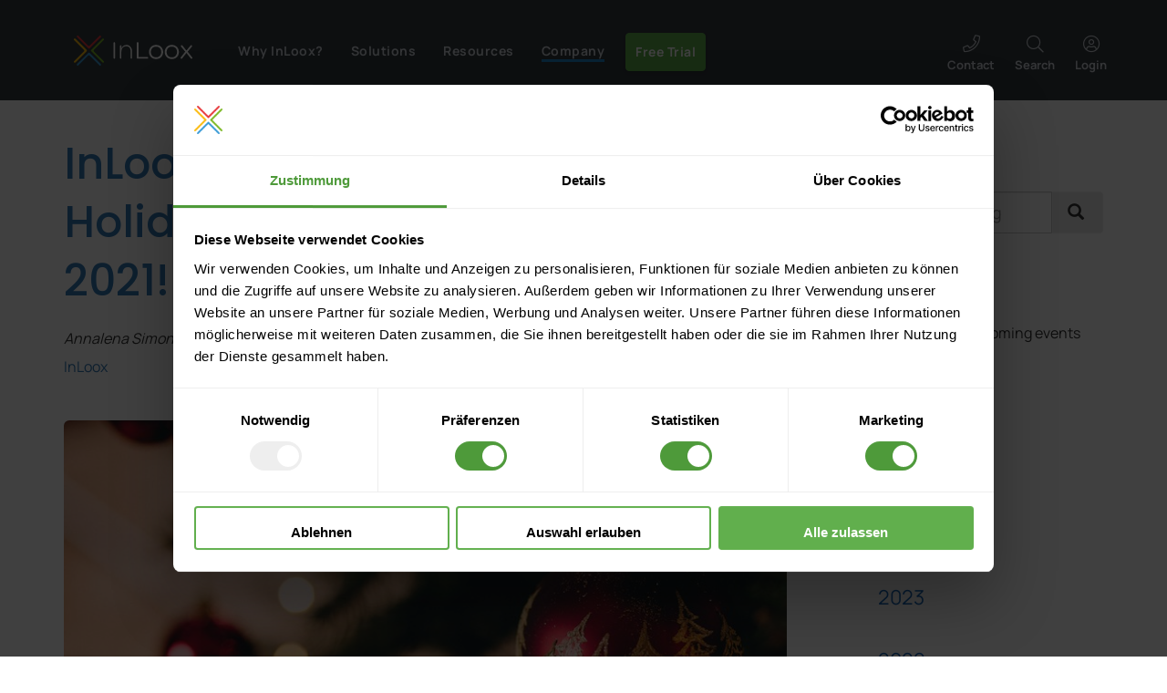

--- FILE ---
content_type: text/html; charset=utf-8
request_url: https://www.inloox.com/company/blog/articles/(month)/12/(year)/2020/
body_size: 91670
content:
 <!DOCTYPE html>
<html lang="en-GB">
<head>
<title> Articles - InLoox
</title>
<meta name="robots" content="index,follow"/>
<meta http-equiv="Content-Type" content="text/html; charset=utf-8"/> <!--[if IE]><meta http-equiv="X-UA-Compatible" content="IE=edge" /><![endif]-->
<meta name="viewport" content="width=device-width, initial-scale=1"/>
<link rel="dns-prefetch" href="https://services.inloox.com">
<link rel="Search" href="/content/search/" title="Search InLoox"/>
<link rel="Shortcut icon" href="https://edge.inloox.com/design/inloox/images/favicon3.ico" type="image/x-icon"/>
<link rel="canonical" href="https://www.inloox.com/company/blog/articles/"/>
<style>@font-face{font-family:'inloox';font-style:normal;font-display:swap;font-weight:normal;src:url(https://edge.inloox.com/extension/inloox_stack_fusion/design/inloox_stack_fusion/images/fonts/inloox-5.eot?x8hrxf);src:url(https://edge.inloox.com/extension/inloox_stack_fusion/design/inloox_stack_fusion/images/fonts/inloox-5.eot?x8hrxf#iefix) format("embedded-opentype") , url(https://edge.inloox.com/extension/inloox_stack_fusion/design/inloox_stack_fusion/images/fonts/inloox-5.woff?x8hrxf) format("woff") , url(https://edge.inloox.com/extension/inloox_stack_fusion/design/inloox_stack_fusion/images/fonts/inloox-5.ttf?x8hrxf) format("truetype") , url(https://edge.inloox.com/extension/inloox_stack_fusion/design/inloox_stack_fusion/images/fonts/inloox-5.svg?x8hrxf#inloox) format("svg")}:root{--blue:#007bff;--indigo:#6610f2;--purple:#6f42c1;--pink:#e83e8c;--red:#dc3545;--orange:#fd7e14;--yellow:#ffc107;--green:#28a745;--teal:#20c997;--cyan:#17a2b8;--white:#fff;--gray:#6c757d;--gray-dark:#343a40;--primary:#007bff;--secondary:#6c757d;--success:#28a745;--info:#17a2b8;--warning:#ffc107;--danger:#dc3545;--light:#f8f9fa;--dark:#343a40;--breakpoint-xs:0;--breakpoint-sm:576px;--breakpoint-md:768px;--breakpoint-lg:992px;--breakpoint-xl:1200px;--font-family-sans-serif:-apple-system , BlinkMacSystemFont , "Segoe UI" , Roboto , "Helvetica Neue" , Arial , sans-serif , "Apple Color Emoji" , "Segoe UI Emoji" , "Segoe UI Symbol";--font-family-monospace:SFMono-Regular , Menlo , Monaco , Consolas , "Liberation Mono" , "Courier New" , monospace}*,*::before,*::after{box-sizing:border-box}html{font-family:sans-serif;line-height:1.15;-webkit-text-size-adjust:100%;-ms-text-size-adjust:100%;-ms-overflow-style:scrollbar;-webkit-tap-highlight-color:rgba(0,0,0,0)}@-ms-viewport {width:device-width}article,aside,figcaption,figure,footer,header,hgroup,main,nav,section{display:block}body{margin:0;font-family:-apple-system,BlinkMacSystemFont,"Segoe UI",Roboto,"Helvetica Neue",Arial,sans-serif,"Apple Color Emoji","Segoe UI Emoji","Segoe UI Symbol";font-size:1rem;font-weight:400;line-height:1.5;color:#212529;text-align:left;background-color:#fff}[tabindex="-1"]:focus{outline:0!important}hr{box-sizing:content-box;height:0;overflow:visible}h1,h2,h3,h4,h5,h6{margin-top:0;margin-bottom:.5rem}p{margin-top:0;margin-bottom:1rem}abbr[title],abbr[data-original-title]{text-decoration:underline;text-decoration:underline dotted;cursor:help;border-bottom:0}address{margin-bottom:1rem;font-style:normal;line-height:inherit}ol,ul,dl{margin-top:0;margin-bottom:1rem}ol ol,ul ul,ol ul,ul ol{margin-bottom:0}dt{font-weight:700}dd{margin-bottom:.5rem;margin-left:0}blockquote{margin:0 0 1rem}dfn{font-style:italic}b,strong{font-weight:bolder}small{font-size:80%}sub,sup{position:relative;font-size:75%;line-height:0;vertical-align:baseline}sub{bottom:-.25em}sup{top:-.5em}a{color:#007bff;text-decoration:none;background-color:transparent;-webkit-text-decoration-skip:objects}a:hover{color:#0056b3;text-decoration:underline}a:not([href]):not([tabindex]) {color:inherit;text-decoration:none}a:not([href]):not([tabindex]):hover,a:not([href]):not([tabindex]):focus {color:inherit;text-decoration:none}a:not([href]):not([tabindex]):focus {outline:0}pre,code,kbd,samp{font-family:SFMono-Regular,Menlo,Monaco,Consolas,"Liberation Mono","Courier New",monospace;font-size:1em}pre{margin-top:0;margin-bottom:1rem;overflow:auto;-ms-overflow-style:scrollbar}figure{margin:0 0 1rem}img{vertical-align:middle;border-style:none}svg:not(:root) {overflow:hidden;vertical-align:middle}table{border-collapse:collapse}caption{padding-top:.75rem;padding-bottom:.75rem;color:#6c757d;text-align:left;caption-side:bottom}th{text-align:inherit}label{display:inline-block;margin-bottom:.5rem}button{border-radius:0}button:focus{outline:1px dotted;outline:5px auto -webkit-focus-ring-color}input,button,select,optgroup,textarea{margin:0;font-family:inherit;font-size:inherit;line-height:inherit}button,input{overflow:visible}button,select{text-transform:none}button,html [type="button"],[type="reset"],[type="submit"]{-webkit-appearance:button}button::-moz-focus-inner,[type="button"]::-moz-focus-inner,[type="reset"]::-moz-focus-inner,[type="submit"]::-moz-focus-inner{padding:0;border-style:none}input[type="radio"],input[type="checkbox"]{box-sizing:border-box;padding:0}input[type="date"],input[type="time"],input[type="datetime-local"],input[type="month"]{-webkit-appearance:listbox}textarea{overflow:auto;resize:vertical}fieldset{min-width:0;padding:0;margin:0;border:0}legend{display:block;width:100%;max-width:100%;padding:0;margin-bottom:.5rem;font-size:1.5rem;line-height:inherit;color:inherit;white-space:normal}progress{vertical-align:baseline}[type="number"]::-webkit-inner-spin-button,[type="number"]::-webkit-outer-spin-button{height:auto}[type="search"]{outline-offset:-2px;-webkit-appearance:none}[type="search"]::-webkit-search-cancel-button,[type="search"]::-webkit-search-decoration{-webkit-appearance:none}::-webkit-file-upload-button{font:inherit;-webkit-appearance:button}output{display:inline-block}summary{display:list-item;cursor:pointer}template{display:none}[hidden]{display:none!important}h1,h2,h3,h4,h5,h6,.h1,.h2,.h3,.h4,.h5,.h6{margin-bottom:.5rem;font-family:inherit;font-weight:500;line-height:1.2;color:inherit}h1,.h1{font-size:2.5rem}h2,.h2{font-size:2rem}h3,.h3{font-size:1.75rem}h4,.h4{font-size:1.5rem}h5,.h5{font-size:1.25rem}h6,.h6{font-size:1rem}.lead{font-size:1.25rem;font-weight:300}.display-1{font-size:6rem;font-weight:300;line-height:1.2}.display-2{font-size:5.5rem;font-weight:300;line-height:1.2}.display-3{font-size:4.5rem;font-weight:300;line-height:1.2}.display-4{font-size:3.5rem;font-weight:300;line-height:1.2}hr{margin-top:1rem;margin-bottom:1rem;border:0;border-top:1px solid rgba(0,0,0,.1)}small,.small{font-size:80%;font-weight:400}mark,.mark{padding:.2em;background-color:#fcf8e3}.list-unstyled{padding-left:0;list-style:none}.list-inline{padding-left:0;list-style:none}.list-inline-item{display:inline-block}.list-inline-item:not(:last-child) {margin-right:.5rem}.initialism{font-size:90%;text-transform:uppercase}.blockquote{margin-bottom:1rem;font-size:1.25rem}.blockquote-footer{display:block;font-size:80%;color:#6c757d}.blockquote-footer::before{content:"\2014 \00A0"}.img-fluid{max-width:100%;height:auto}.img-thumbnail{padding:.25rem;background-color:#fff;border:1px solid #dee2e6;border-radius:.25rem;max-width:100%;height:auto}.figure{display:inline-block}.figure-img{margin-bottom:.5rem;line-height:1}.figure-caption{font-size:90%;color:#6c757d}code{font-size:87.5%;color:#e83e8c;word-break:break-word}a>code{color:inherit}kbd{padding:.2rem .4rem;font-size:87.5%;color:#fff;background-color:#212529;border-radius:.2rem}kbd kbd{padding:0;font-size:100%;font-weight:700}pre{display:block;font-size:87.5%;color:#212529}pre code{font-size:inherit;color:inherit;word-break:normal}.pre-scrollable{max-height:340px;overflow-y:scroll}.container{width:100%;padding-right:15px;padding-left:15px;margin-right:auto;margin-left:auto}@media (min-width:576px){.container{}}@media (min-width:768px){.container{max-width:720px}}@media (min-width:992px){.container{max-width:960px}}@media (min-width:1200px){.container{max-width:1140px}}.container-fluid{width:100%;padding-right:15px;padding-left:15px;margin-right:auto;margin-left:auto}.row{display:flex;flex-wrap:wrap;margin-right:-15px;margin-left:-15px}.row:before,.row:after{display:inline-block!important}.no-gutters{margin-right:0;margin-left:0}.no-gutters>.col,.no-gutters>[class*="col-"]{padding-right:0;padding-left:0}.col-1,.col-2,.col-3,.col-4,.col-5,.col-6,.col-7,.col-8,.col-9,.col-10,.col-11,.col-12,.col,.col-auto,.col-sm-1,.col-sm-2,.col-sm-3,.col-sm-4,.col-sm-5,.col-sm-6,.col-sm-7,.col-sm-8,.col-sm-9,.col-sm-10,.col-sm-11,.col-sm-12,.col-sm,.col-sm-auto,.col-md-1,.col-md-2,.col-md-3,.col-md-4,.col-md-5,.col-md-6,.col-md-7,.col-md-8,.col-md-9,.col-md-10,.col-md-11,.col-md-12,.col-md,.col-md-auto,.col-lg-1,.col-lg-2,.col-lg-3,.col-lg-4,.col-lg-5,.col-lg-6,.col-lg-7,.col-lg-8,.col-lg-9,.col-lg-10,.col-lg-11,.col-lg-12,.col-lg,.col-lg-auto,.col-xl-1,.col-xl-2,.col-xl-3,.col-xl-4,.col-xl-5,.col-xl-6,.col-xl-7,.col-xl-8,.col-xl-9,.col-xl-10,.col-xl-11,.col-xl-12,.col-xl,.col-xl-auto{position:relative;width:100%;min-height:1px;padding-right:15px;padding-left:15px}.col{flex-basis:0;flex-grow:1;max-width:100%}.col-auto{flex:0 0 auto;width:auto;max-width:none}.col-1{flex:0 0 8.3333333333%;max-width:8.3333333333%}.col-2{flex:0 0 16.6666666667%;max-width:16.6666666667%}.col-3{flex:0 0 25%;max-width:25%}.col-4{flex:0 0 33.3333333333%;max-width:33.3333333333%}.col-5{flex:0 0 41.6666666667%;max-width:41.6666666667%}.col-6{flex:0 0 50%;max-width:50%}.col-7{flex:0 0 58.3333333333%;max-width:58.3333333333%}.col-8{flex:0 0 66.6666666667%;max-width:66.6666666667%}.col-9{flex:0 0 75%;max-width:75%}.col-10{flex:0 0 83.3333333333%;max-width:83.3333333333%}.col-11{flex:0 0 91.6666666667%;max-width:91.6666666667%}.col-12{flex:0 0 100%;max-width:100%}.order-first{order:-1}.order-last{order:13}.order-0{order:0}.order-1{order:1}.order-2{order:2}.order-3{order:3}.order-4{order:4}.order-5{order:5}.order-6{order:6}.order-7{order:7}.order-8{order:8}.order-9{order:9}.order-10{order:10}.order-11{order:11}.order-12{order:12}.offset-1{margin-left:8.3333333333%}.offset-2{margin-left:16.6666666667%}.offset-3{margin-left:25%}.offset-4{margin-left:33.3333333333%}.offset-5{margin-left:41.6666666667%}.offset-6{margin-left:50%}.offset-7{margin-left:58.3333333333%}.offset-8{margin-left:66.6666666667%}.offset-9{margin-left:75%}.offset-10{margin-left:83.3333333333%}.offset-11{margin-left:91.6666666667%}@media (min-width:576px){.col-sm{flex-basis:0;flex-grow:1;max-width:100%}.col-sm-auto{flex:0 0 auto;width:auto;max-width:none}.col-sm-1{flex:0 0 8.3333333333%;max-width:8.3333333333%}.col-sm-2{flex:0 0 16.6666666667%;max-width:16.6666666667%}.col-sm-3{flex:0 0 25%;max-width:25%}.col-sm-4{flex:0 0 33.3333333333%;max-width:33.3333333333%}.col-sm-5{flex:0 0 41.6666666667%;max-width:41.6666666667%}.col-sm-6{flex:0 0 50%;max-width:50%}.col-sm-7{flex:0 0 58.3333333333%;max-width:58.3333333333%}.col-sm-8{flex:0 0 66.6666666667%;max-width:66.6666666667%}.col-sm-9{flex:0 0 75%;max-width:75%}.col-sm-10{flex:0 0 83.3333333333%;max-width:83.3333333333%}.col-sm-11{flex:0 0 91.6666666667%;max-width:91.6666666667%}.col-sm-12{flex:0 0 100%;max-width:100%}.order-sm-first{order:-1}.order-sm-last{order:13}.order-sm-0{order:0}.order-sm-1{order:1}.order-sm-2{order:2}.order-sm-3{order:3}.order-sm-4{order:4}.order-sm-5{order:5}.order-sm-6{order:6}.order-sm-7{order:7}.order-sm-8{order:8}.order-sm-9{order:9}.order-sm-10{order:10}.order-sm-11{order:11}.order-sm-12{order:12}.offset-sm-0{margin-left:0}.offset-sm-1{margin-left:8.3333333333%}.offset-sm-2{margin-left:16.6666666667%}.offset-sm-3{margin-left:25%}.offset-sm-4{margin-left:33.3333333333%}.offset-sm-5{margin-left:41.6666666667%}.offset-sm-6{margin-left:50%}.offset-sm-7{margin-left:58.3333333333%}.offset-sm-8{margin-left:66.6666666667%}.offset-sm-9{margin-left:75%}.offset-sm-10{margin-left:83.3333333333%}.offset-sm-11{margin-left:91.6666666667%}}@media (min-width:768px){.col-md{flex-basis:0;flex-grow:1;max-width:100%}.col-md-auto{flex:0 0 auto;width:auto;max-width:none}.col-md-1{flex:0 0 8.3333333333%;max-width:8.3333333333%}.col-md-2{flex:0 0 16.6666666667%;max-width:16.6666666667%}.col-md-3{flex:0 0 25%;max-width:25%}.col-md-4{flex:0 0 33.3333333333%;max-width:33.3333333333%}.col-md-5{flex:0 0 41.6666666667%;max-width:41.6666666667%}.col-md-6{flex:0 0 50%;max-width:50%}.col-md-7{flex:0 0 58.3333333333%;max-width:58.3333333333%}.col-md-8{flex:0 0 66.6666666667%;max-width:66.6666666667%}.col-md-9{flex:0 0 75%;max-width:75%}.col-md-10{flex:0 0 83.3333333333%;max-width:83.3333333333%}.col-md-11{flex:0 0 91.6666666667%;max-width:91.6666666667%}.col-md-12{flex:0 0 100%;max-width:100%}.order-md-first{order:-1}.order-md-last{order:13}.order-md-0{order:0}.order-md-1{order:1}.order-md-2{order:2}.order-md-3{order:3}.order-md-4{order:4}.order-md-5{order:5}.order-md-6{order:6}.order-md-7{order:7}.order-md-8{order:8}.order-md-9{order:9}.order-md-10{order:10}.order-md-11{order:11}.order-md-12{order:12}.offset-md-0{margin-left:0}.offset-md-1{margin-left:8.3333333333%}.offset-md-2{margin-left:16.6666666667%}.offset-md-3{margin-left:25%}.offset-md-4{margin-left:33.3333333333%}.offset-md-5{margin-left:41.6666666667%}.offset-md-6{margin-left:50%}.offset-md-7{margin-left:58.3333333333%}.offset-md-8{margin-left:66.6666666667%}.offset-md-9{margin-left:75%}.offset-md-10{margin-left:83.3333333333%}.offset-md-11{margin-left:91.6666666667%}}@media (min-width:992px){.col-lg{flex-basis:0;flex-grow:1;max-width:100%}.col-lg-auto{flex:0 0 auto;width:auto;max-width:none}.col-lg-1{flex:0 0 8.3333333333%;max-width:8.3333333333%}.col-lg-2{flex:0 0 16.6666666667%;max-width:16.6666666667%}.col-lg-3{flex:0 0 25%;max-width:25%}.col-lg-4{flex:0 0 33.3333333333%;max-width:33.3333333333%}.col-lg-5{flex:0 0 41.6666666667%;max-width:41.6666666667%}.col-lg-6{flex:0 0 50%;max-width:50%}.col-lg-7{flex:0 0 58.3333333333%;max-width:58.3333333333%}.col-lg-8{flex:0 0 66.6666666667%;max-width:66.6666666667%}.col-lg-9{flex:0 0 75%;max-width:75%}.col-lg-10{flex:0 0 83.3333333333%;max-width:83.3333333333%}.col-lg-11{flex:0 0 91.6666666667%;max-width:91.6666666667%}.col-lg-12{flex:0 0 100%;max-width:100%}.order-lg-first{order:-1}.order-lg-last{order:13}.order-lg-0{order:0}.order-lg-1{order:1}.order-lg-2{order:2}.order-lg-3{order:3}.order-lg-4{order:4}.order-lg-5{order:5}.order-lg-6{order:6}.order-lg-7{order:7}.order-lg-8{order:8}.order-lg-9{order:9}.order-lg-10{order:10}.order-lg-11{order:11}.order-lg-12{order:12}.offset-lg-0{margin-left:0}.offset-lg-1{margin-left:8.3333333333%}.offset-lg-2{margin-left:16.6666666667%}.offset-lg-3{margin-left:25%}.offset-lg-4{margin-left:33.3333333333%}.offset-lg-5{margin-left:41.6666666667%}.offset-lg-6{margin-left:50%}.offset-lg-7{margin-left:58.3333333333%}.offset-lg-8{margin-left:66.6666666667%}.offset-lg-9{margin-left:75%}.offset-lg-10{margin-left:83.3333333333%}.offset-lg-11{margin-left:91.6666666667%}}@media (min-width:1200px){.col-xl{flex-basis:0;flex-grow:1;max-width:100%}.col-xl-auto{flex:0 0 auto;width:auto;max-width:none}.col-xl-1{flex:0 0 8.3333333333%;max-width:8.3333333333%}.col-xl-2{flex:0 0 16.6666666667%;max-width:16.6666666667%}.col-xl-3{flex:0 0 25%;max-width:25%}.col-xl-4{flex:0 0 33.3333333333%;max-width:33.3333333333%}.col-xl-5{flex:0 0 41.6666666667%;max-width:41.6666666667%}.col-xl-6{flex:0 0 50%;max-width:50%}.col-xl-7{flex:0 0 58.3333333333%;max-width:58.3333333333%}.col-xl-8{flex:0 0 66.6666666667%;max-width:66.6666666667%}.col-xl-9{flex:0 0 75%;max-width:75%}.col-xl-10{flex:0 0 83.3333333333%;max-width:83.3333333333%}.col-xl-11{flex:0 0 91.6666666667%;max-width:91.6666666667%}.col-xl-12{flex:0 0 100%;max-width:100%}.order-xl-first{order:-1}.order-xl-last{order:13}.order-xl-0{order:0}.order-xl-1{order:1}.order-xl-2{order:2}.order-xl-3{order:3}.order-xl-4{order:4}.order-xl-5{order:5}.order-xl-6{order:6}.order-xl-7{order:7}.order-xl-8{order:8}.order-xl-9{order:9}.order-xl-10{order:10}.order-xl-11{order:11}.order-xl-12{order:12}.offset-xl-0{margin-left:0}.offset-xl-1{margin-left:8.3333333333%}.offset-xl-2{margin-left:16.6666666667%}.offset-xl-3{margin-left:25%}.offset-xl-4{margin-left:33.3333333333%}.offset-xl-5{margin-left:41.6666666667%}.offset-xl-6{margin-left:50%}.offset-xl-7{margin-left:58.3333333333%}.offset-xl-8{margin-left:66.6666666667%}.offset-xl-9{margin-left:75%}.offset-xl-10{margin-left:83.3333333333%}.offset-xl-11{margin-left:91.6666666667%}}.table{width:100%;max-width:100%;margin-bottom:1rem;background-color:transparent}.table th,.table td{padding:.75rem;vertical-align:top;border-top:1px solid #dee2e6}.table thead th{vertical-align:bottom;border-bottom:2px solid #dee2e6}.table tbody+tbody{border-top:2px solid #dee2e6}.table .table{background-color:#fff}.table-sm th,.table-sm td{padding:.3rem}.table-bordered{border:1px solid #dee2e6}.table-bordered th,.table-bordered td{border:1px solid #dee2e6}.table-bordered thead th,.table-bordered thead td{border-bottom-width:2px}.table-borderless th,.table-borderless td,.table-borderless thead th,.table-borderless tbody+tbody{border:0}.table-striped tbody tr:nth-of-type(odd) {background-color:rgba(0,0,0,.05)}.table-hover tbody tr:hover{background-color:rgba(0,0,0,.075)}.table-primary,.table-primary>th,.table-primary>td{background-color:#b8daff}.table-hover .table-primary:hover{background-color:#9fcdff}.table-hover .table-primary:hover>td,.table-hover .table-primary:hover>th{background-color:#9fcdff}.table-secondary,.table-secondary>th,.table-secondary>td{background-color:#d6d8db}.table-hover .table-secondary:hover{background-color:#c8cbcf}.table-hover .table-secondary:hover>td,.table-hover .table-secondary:hover>th{background-color:#c8cbcf}.table-success,.table-success>th,.table-success>td{background-color:#c3e6cb}.table-hover .table-success:hover{background-color:#b1dfbb}.table-hover .table-success:hover>td,.table-hover .table-success:hover>th{background-color:#b1dfbb}.table-info,.table-info>th,.table-info>td{background-color:#bee5eb}.table-hover .table-info:hover{background-color:#abdde5}.table-hover .table-info:hover>td,.table-hover .table-info:hover>th{background-color:#abdde5}.table-warning,.table-warning>th,.table-warning>td{background-color:#ffeeba}.table-hover .table-warning:hover{background-color:#ffe8a1}.table-hover .table-warning:hover>td,.table-hover .table-warning:hover>th{background-color:#ffe8a1}.table-danger,.table-danger>th,.table-danger>td{background-color:#f5c6cb}.table-hover .table-danger:hover{background-color:#f1b0b7}.table-hover .table-danger:hover>td,.table-hover .table-danger:hover>th{background-color:#f1b0b7}.table-light,.table-light>th,.table-light>td{background-color:#fdfdfe}.table-hover .table-light:hover{background-color:#ececf6}.table-hover .table-light:hover>td,.table-hover .table-light:hover>th{background-color:#ececf6}.table-dark,.table-dark>th,.table-dark>td{background-color:#c6c8ca}.table-hover .table-dark:hover{background-color:#b9bbbe}.table-hover .table-dark:hover>td,.table-hover .table-dark:hover>th{background-color:#b9bbbe}.table-active,.table-active>th,.table-active>td{background-color:rgba(0,0,0,.075)}.table-hover .table-active:hover{background-color:rgba(0,0,0,.075)}.table-hover .table-active:hover>td,.table-hover .table-active:hover>th{background-color:rgba(0,0,0,.075)}.table .thead-dark th{color:#fff;background-color:#212529;border-color:#32383e}.table .thead-light th{color:#495057;background-color:#e9ecef;border-color:#dee2e6}.table-dark{color:#fff;background-color:#212529}.table-dark th,.table-dark td,.table-dark thead th{border-color:#32383e}.table-dark.table-bordered{border:0}.table-dark.table-striped tbody tr:nth-of-type(odd) {background-color:rgba(255,255,255,.05)}.table-dark.table-hover tbody tr:hover{background-color:rgba(255,255,255,.075)}@media (max-width:575.98px){.table-responsive-sm{display:block;width:100%;overflow-x:auto;-webkit-overflow-scrolling:touch;-ms-overflow-style:-ms-autohiding-scrollbar}.table-responsive-sm>.table-bordered{border:0}}@media (max-width:767.98px){.table-responsive-md{display:block;width:100%;overflow-x:auto;-webkit-overflow-scrolling:touch;-ms-overflow-style:-ms-autohiding-scrollbar}.table-responsive-md>.table-bordered{border:0}}@media (max-width:991.98px){.table-responsive-lg{display:block;width:100%;overflow-x:auto;-webkit-overflow-scrolling:touch;-ms-overflow-style:-ms-autohiding-scrollbar}.table-responsive-lg>.table-bordered{border:0}}@media (max-width:1199.98px){.table-responsive-xl{display:block;width:100%;overflow-x:auto;-webkit-overflow-scrolling:touch;-ms-overflow-style:-ms-autohiding-scrollbar}.table-responsive-xl>.table-bordered{border:0}}.table-responsive{display:block;width:100%;overflow-x:auto;-webkit-overflow-scrolling:touch;-ms-overflow-style:-ms-autohiding-scrollbar}.table-responsive>.table-bordered{border:0}.form-control{display:block;width:100%;padding:.375rem .75rem;font-size:1rem;line-height:1.5;color:#495057;background-color:#fff;background-clip:padding-box;border:1px solid #ced4da;border-radius:.25rem;transition:border-color .15s ease-in-out , box-shadow .15s ease-in-out}@media screen and (prefers-reduced-motion:reduce){.form-control{transition:none}}.form-control::-ms-expand{background-color:transparent;border:0}.form-control:focus{color:#495057;background-color:#fff;border-color:#80bdff;outline:0;box-shadow:0 0 0 .2rem rgba(0,123,255,.25)}.form-control::placeholder{color:#6c757d;opacity:1}.form-control:disabled,.form-control[readonly]{background-color:#e9ecef;opacity:1}select.form-control:not([size]):not([multiple]) {height:calc(2.25rem + 2px)}select.form-control:focus::-ms-value{color:#495057;background-color:#fff}.form-control-file,.form-control-range{display:block;width:100%}.col-form-label{padding-top:calc(0.375rem + 1px);padding-bottom:calc(0.375rem + 1px);margin-bottom:0;font-size:inherit;line-height:1.5}.col-form-label-lg{padding-top:calc(0.5rem + 1px);padding-bottom:calc(0.5rem + 1px);font-size:1.25rem;line-height:1.5}.col-form-label-sm{padding-top:calc(0.25rem + 1px);padding-bottom:calc(0.25rem + 1px);font-size:.875rem;line-height:1.5}.form-control-plaintext{display:block;width:100%;padding-top:.375rem;padding-bottom:.375rem;margin-bottom:0;line-height:1.5;color:#212529;background-color:transparent;border:solid transparent;border-width:1px 0}.form-control-plaintext.form-control-sm,.form-control-plaintext.form-control-lg{padding-right:0;padding-left:0}.form-control-sm{padding:.25rem .5rem;font-size:.875rem;line-height:1.5;border-radius:.2rem}select.form-control-sm:not([size]):not([multiple]) {height:calc(1.8125rem + 2px)}.form-control-lg{padding:.5rem 1rem;font-size:1.25rem;line-height:1.5;border-radius:.3rem}select.form-control-lg:not([size]):not([multiple]) {height:calc(2.875rem + 2px)}.form-group{margin-bottom:1rem}.form-text{display:block;margin-top:.25rem}.form-row{display:flex;flex-wrap:wrap;margin-right:-5px;margin-left:-5px}.form-row>.col,.form-row>[class*="col-"]{padding-right:5px;padding-left:5px}.form-check{position:relative;display:block;padding-left:1.25rem}.form-check-input{position:absolute;margin-top:.3rem;margin-left:-1.25rem}.form-check-input:disabled ~ .form-check-label {color:#6c757d}.form-check-label{margin-bottom:0}.form-check-inline{display:inline-flex;align-items:center;padding-left:0;margin-right:.75rem}.form-check-inline .form-check-input{position:static;margin-top:0;margin-right:.3125rem;margin-left:0}.valid-feedback{display:none;width:100%;margin-top:.25rem;font-size:80%;color:#28a745}.valid-tooltip{position:absolute;top:100%;z-index:5;display:none;max-width:100%;padding:.5rem;margin-top:.1rem;font-size:.875rem;line-height:1;color:#fff;background-color:rgba(40,167,69,.8);border-radius:.2rem}.was-validated .form-control:valid,.form-control.is-valid,.was-validated .custom-select:valid,.custom-select.is-valid{border-color:#28a745}.was-validated .form-control:valid:focus,.form-control.is-valid:focus,.was-validated .custom-select:valid:focus,.custom-select.is-valid:focus{border-color:#28a745;box-shadow:0 0 0 .2rem rgba(40,167,69,.25)}.was-validated .form-control:valid ~ .valid-feedback,.was-validated .form-control:valid ~ .valid-tooltip,.form-control.is-valid ~ .valid-feedback,.form-control.is-valid ~ .valid-tooltip,.was-validated .custom-select:valid ~ .valid-feedback,.was-validated .custom-select:valid ~ .valid-tooltip,.custom-select.is-valid ~ .valid-feedback,.custom-select.is-valid ~ .valid-tooltip {display:block}.was-validated .form-control-file:valid ~ .valid-feedback,.was-validated .form-control-file:valid ~ .valid-tooltip,.form-control-file.is-valid ~ .valid-feedback,.form-control-file.is-valid ~ .valid-tooltip {display:block}.was-validated .form-check-input:valid ~ .form-check-label,.form-check-input.is-valid ~ .form-check-label {color:#28a745}.was-validated .form-check-input:valid ~ .valid-feedback,.was-validated .form-check-input:valid ~ .valid-tooltip,.form-check-input.is-valid ~ .valid-feedback,.form-check-input.is-valid ~ .valid-tooltip {display:block}.was-validated .custom-control-input:valid ~ .custom-control-label,.custom-control-input.is-valid ~ .custom-control-label {color:#28a745}.was-validated .custom-control-input:valid ~ .custom-control-label::before,.custom-control-input.is-valid ~ .custom-control-label::before {background-color:#71dd8a}.was-validated .custom-control-input:valid ~ .valid-feedback,.was-validated .custom-control-input:valid ~ .valid-tooltip,.custom-control-input.is-valid ~ .valid-feedback,.custom-control-input.is-valid ~ .valid-tooltip {display:block}.was-validated .custom-control-input:valid:checked ~ .custom-control-label::before,.custom-control-input.is-valid:checked ~ .custom-control-label::before {background-color:#34ce57}.was-validated .custom-control-input:valid:focus ~ .custom-control-label::before,.custom-control-input.is-valid:focus ~ .custom-control-label::before {box-shadow:0 0 0 1px #fff , 0 0 0 .2rem rgba(40,167,69,.25)}.was-validated .custom-file-input:valid ~ .custom-file-label,.custom-file-input.is-valid ~ .custom-file-label {border-color:#28a745}.was-validated .custom-file-input:valid ~ .custom-file-label::before,.custom-file-input.is-valid ~ .custom-file-label::before {border-color:inherit}.was-validated .custom-file-input:valid ~ .valid-feedback,.was-validated .custom-file-input:valid ~ .valid-tooltip,.custom-file-input.is-valid ~ .valid-feedback,.custom-file-input.is-valid ~ .valid-tooltip {display:block}.was-validated .custom-file-input:valid:focus ~ .custom-file-label,.custom-file-input.is-valid:focus ~ .custom-file-label {box-shadow:0 0 0 .2rem rgba(40,167,69,.25)}.invalid-feedback{display:none;width:100%;margin-top:.25rem;font-size:80%;color:#dc3545}.invalid-tooltip{position:absolute;top:100%;z-index:5;display:none;max-width:100%;padding:.5rem;margin-top:.1rem;font-size:.875rem;line-height:1;color:#fff;background-color:rgba(220,53,69,.8);border-radius:.2rem}.was-validated .form-control:invalid,.form-control.is-invalid,.was-validated .custom-select:invalid,.custom-select.is-invalid{border-color:#dc3545}.was-validated .form-control:invalid:focus,.form-control.is-invalid:focus,.was-validated .custom-select:invalid:focus,.custom-select.is-invalid:focus{border-color:#dc3545;box-shadow:0 0 0 .2rem rgba(220,53,69,.25)}.was-validated .form-control:invalid ~ .invalid-feedback,.was-validated .form-control:invalid ~ .invalid-tooltip,.form-control.is-invalid ~ .invalid-feedback,.form-control.is-invalid ~ .invalid-tooltip,.was-validated .custom-select:invalid ~ .invalid-feedback,.was-validated .custom-select:invalid ~ .invalid-tooltip,.custom-select.is-invalid ~ .invalid-feedback,.custom-select.is-invalid ~ .invalid-tooltip {display:block}.was-validated .form-control-file:invalid ~ .invalid-feedback,.was-validated .form-control-file:invalid ~ .invalid-tooltip,.form-control-file.is-invalid ~ .invalid-feedback,.form-control-file.is-invalid ~ .invalid-tooltip {display:block}.was-validated .form-check-input:invalid ~ .form-check-label,.form-check-input.is-invalid ~ .form-check-label {color:#dc3545}.was-validated .form-check-input:invalid ~ .invalid-feedback,.was-validated .form-check-input:invalid ~ .invalid-tooltip,.form-check-input.is-invalid ~ .invalid-feedback,.form-check-input.is-invalid ~ .invalid-tooltip {display:block}.was-validated .custom-control-input:invalid ~ .custom-control-label,.custom-control-input.is-invalid ~ .custom-control-label {color:#dc3545}.was-validated .custom-control-input:invalid ~ .custom-control-label::before,.custom-control-input.is-invalid ~ .custom-control-label::before {background-color:#efa2a9}.was-validated .custom-control-input:invalid ~ .invalid-feedback,.was-validated .custom-control-input:invalid ~ .invalid-tooltip,.custom-control-input.is-invalid ~ .invalid-feedback,.custom-control-input.is-invalid ~ .invalid-tooltip {display:block}.was-validated .custom-control-input:invalid:checked ~ .custom-control-label::before,.custom-control-input.is-invalid:checked ~ .custom-control-label::before {background-color:#e4606d}.was-validated .custom-control-input:invalid:focus ~ .custom-control-label::before,.custom-control-input.is-invalid:focus ~ .custom-control-label::before {box-shadow:0 0 0 1px #fff , 0 0 0 .2rem rgba(220,53,69,.25)}.was-validated .custom-file-input:invalid ~ .custom-file-label,.custom-file-input.is-invalid ~ .custom-file-label {border-color:#dc3545}.was-validated .custom-file-input:invalid ~ .custom-file-label::before,.custom-file-input.is-invalid ~ .custom-file-label::before {border-color:inherit}.was-validated .custom-file-input:invalid ~ .invalid-feedback,.was-validated .custom-file-input:invalid ~ .invalid-tooltip,.custom-file-input.is-invalid ~ .invalid-feedback,.custom-file-input.is-invalid ~ .invalid-tooltip {display:block}.was-validated .custom-file-input:invalid:focus ~ .custom-file-label,.custom-file-input.is-invalid:focus ~ .custom-file-label {box-shadow:0 0 0 .2rem rgba(220,53,69,.25)}.form-inline{display:flex;flex-flow:row wrap;align-items:center}.form-inline .form-check{width:100%}@media (min-width:576px){.form-inline label{display:flex;align-items:center;justify-content:center;margin-bottom:0}.form-inline .form-group{display:flex;flex:0 0 auto;flex-flow:row wrap;align-items:center;margin-bottom:0}.form-inline .form-control{display:inline-block;width:auto;vertical-align:middle}.form-inline .form-control-plaintext{display:inline-block}.form-inline .input-group,.form-inline .custom-select{width:auto}.form-inline .form-check{display:flex;align-items:center;justify-content:center;width:auto;padding-left:0}.form-inline .form-check-input{position:relative;margin-top:0;margin-right:.25rem;margin-left:0}.form-inline .custom-control{align-items:center;justify-content:center}.form-inline .custom-control-label{margin-bottom:0}}.btn{display:inline-block;font-weight:400;text-align:center;white-space:nowrap;vertical-align:middle;user-select:none;border:1px solid transparent;padding:.375rem .75rem;font-size:1rem;line-height:1.5;border-radius:.25rem;transition:color .15s ease-in-out , background-color .15s ease-in-out , border-color .15s ease-in-out , box-shadow .15s ease-in-out}@media screen and (prefers-reduced-motion:reduce){.btn{transition:none}}.btn:hover,.btn:focus{text-decoration:none}.btn:focus,.btn.focus{outline:0;box-shadow:0 0 0 .2rem rgba(0,123,255,.25)}.btn.disabled,.btn:disabled{opacity:.65}.btn:not(:disabled):not(.disabled) {cursor:pointer}.btn:not(:disabled):not(.disabled):active,.btn:not(:disabled):not(.disabled).active {background-image:none}a.btn.disabled,fieldset:disabled a.btn{pointer-events:none}.btn-primary{color:#fff;background-color:#007bff;border-color:#007bff}.btn-primary:hover{color:#fff;background-color:#0069d9;border-color:#0062cc}.btn-primary:focus,.btn-primary.focus{box-shadow:0 0 0 .2rem rgba(0,123,255,.5)}.btn-primary.disabled,.btn-primary:disabled{color:#fff;background-color:#007bff;border-color:#007bff}.btn-primary:not(:disabled):not(.disabled):active,.btn-primary:not(:disabled):not(.disabled).active,.show > .btn-primary.dropdown-toggle {color:#fff;background-color:#0062cc;border-color:#005cbf}.btn-primary:not(:disabled):not(.disabled):active:focus,.btn-primary:not(:disabled):not(.disabled).active:focus,.show > .btn-primary.dropdown-toggle:focus {box-shadow:0 0 0 .2rem rgba(0,123,255,.5)}.btn-secondary{color:#fff;background-color:#6c757d;border-color:#6c757d}.btn-secondary:hover{color:#fff;background-color:#5a6268;border-color:#545b62}.btn-secondary:focus,.btn-secondary.focus{box-shadow:0 0 0 .2rem rgba(108,117,125,.5)}.btn-secondary.disabled,.btn-secondary:disabled{color:#fff;background-color:#6c757d;border-color:#6c757d}.btn-secondary:not(:disabled):not(.disabled):active,.btn-secondary:not(:disabled):not(.disabled).active,.show > .btn-secondary.dropdown-toggle {color:#fff;background-color:#545b62;border-color:#4e555b}.btn-secondary:not(:disabled):not(.disabled):active:focus,.btn-secondary:not(:disabled):not(.disabled).active:focus,.show > .btn-secondary.dropdown-toggle:focus {box-shadow:0 0 0 .2rem rgba(108,117,125,.5)}.btn-success{color:#fff;background-color:#28a745;border-color:#28a745}.btn-success:hover{color:#fff;background-color:#218838;border-color:#1e7e34}.btn-success:focus,.btn-success.focus{box-shadow:0 0 0 .2rem rgba(40,167,69,.5)}.btn-success.disabled,.btn-success:disabled{color:#fff;background-color:#28a745;border-color:#28a745}.btn-success:not(:disabled):not(.disabled):active,.btn-success:not(:disabled):not(.disabled).active,.show > .btn-success.dropdown-toggle {color:#fff;background-color:#1e7e34;border-color:#1c7430}.btn-success:not(:disabled):not(.disabled):active:focus,.btn-success:not(:disabled):not(.disabled).active:focus,.show > .btn-success.dropdown-toggle:focus {box-shadow:0 0 0 .2rem rgba(40,167,69,.5)}.btn-info{color:#fff;background-color:#17a2b8;border-color:#17a2b8}.btn-info:hover{color:#fff;background-color:#138496;border-color:#117a8b}.btn-info:focus,.btn-info.focus{box-shadow:0 0 0 .2rem rgba(23,162,184,.5)}.btn-info.disabled,.btn-info:disabled{color:#fff;background-color:#17a2b8;border-color:#17a2b8}.btn-info:not(:disabled):not(.disabled):active,.btn-info:not(:disabled):not(.disabled).active,.show > .btn-info.dropdown-toggle {color:#fff;background-color:#117a8b;border-color:#10707f}.btn-info:not(:disabled):not(.disabled):active:focus,.btn-info:not(:disabled):not(.disabled).active:focus,.show > .btn-info.dropdown-toggle:focus {box-shadow:0 0 0 .2rem rgba(23,162,184,.5)}.btn-warning{color:#212529;background-color:#ffc107;border-color:#ffc107}.btn-warning:hover{color:#212529;background-color:#e0a800;border-color:#d39e00}.btn-warning:focus,.btn-warning.focus{box-shadow:0 0 0 .2rem rgba(255,193,7,.5)}.btn-warning.disabled,.btn-warning:disabled{color:#212529;background-color:#ffc107;border-color:#ffc107}.btn-warning:not(:disabled):not(.disabled):active,.btn-warning:not(:disabled):not(.disabled).active,.show > .btn-warning.dropdown-toggle {color:#212529;background-color:#d39e00;border-color:#c69500}.btn-warning:not(:disabled):not(.disabled):active:focus,.btn-warning:not(:disabled):not(.disabled).active:focus,.show > .btn-warning.dropdown-toggle:focus {box-shadow:0 0 0 .2rem rgba(255,193,7,.5)}.btn-danger{color:#fff;background-color:#dc3545;border-color:#dc3545}.btn-danger:hover{color:#fff;background-color:#c82333;border-color:#bd2130}.btn-danger:focus,.btn-danger.focus{box-shadow:0 0 0 .2rem rgba(220,53,69,.5)}.btn-danger.disabled,.btn-danger:disabled{color:#fff;background-color:#dc3545;border-color:#dc3545}.btn-danger:not(:disabled):not(.disabled):active,.btn-danger:not(:disabled):not(.disabled).active,.show > .btn-danger.dropdown-toggle {color:#fff;background-color:#bd2130;border-color:#b21f2d}.btn-danger:not(:disabled):not(.disabled):active:focus,.btn-danger:not(:disabled):not(.disabled).active:focus,.show > .btn-danger.dropdown-toggle:focus {box-shadow:0 0 0 .2rem rgba(220,53,69,.5)}.btn-light{color:#212529;background-color:#f8f9fa;border-color:#f8f9fa}.btn-light:hover{color:#212529;background-color:#e2e6ea;border-color:#dae0e5}.btn-light:focus,.btn-light.focus{box-shadow:0 0 0 .2rem rgba(248,249,250,.5)}.btn-light.disabled,.btn-light:disabled{color:#212529;background-color:#f8f9fa;border-color:#f8f9fa}.btn-light:not(:disabled):not(.disabled):active,.btn-light:not(:disabled):not(.disabled).active,.show > .btn-light.dropdown-toggle {color:#212529;background-color:#dae0e5;border-color:#d3d9df}.btn-light:not(:disabled):not(.disabled):active:focus,.btn-light:not(:disabled):not(.disabled).active:focus,.show > .btn-light.dropdown-toggle:focus {box-shadow:0 0 0 .2rem rgba(248,249,250,.5)}.btn-dark{color:#fff;background-color:#343a40;border-color:#343a40}.btn-dark:hover{color:#fff;background-color:#23272b;border-color:#1d2124}.btn-dark:focus,.btn-dark.focus{box-shadow:0 0 0 .2rem rgba(52,58,64,.5)}.btn-dark.disabled,.btn-dark:disabled{color:#fff;background-color:#343a40;border-color:#343a40}.btn-dark:not(:disabled):not(.disabled):active,.btn-dark:not(:disabled):not(.disabled).active,.show > .btn-dark.dropdown-toggle {color:#fff;background-color:#1d2124;border-color:#171a1d}.btn-dark:not(:disabled):not(.disabled):active:focus,.btn-dark:not(:disabled):not(.disabled).active:focus,.show > .btn-dark.dropdown-toggle:focus {box-shadow:0 0 0 .2rem rgba(52,58,64,.5)}.btn-outline-primary{color:#007bff;background-color:transparent;background-image:none;border-color:#007bff}.btn-outline-primary:hover{color:#fff;background-color:#007bff;border-color:#007bff}.btn-outline-primary:focus,.btn-outline-primary.focus{box-shadow:0 0 0 .2rem rgba(0,123,255,.5)}.btn-outline-primary.disabled,.btn-outline-primary:disabled{color:#007bff;background-color:transparent}.btn-outline-primary:not(:disabled):not(.disabled):active,.btn-outline-primary:not(:disabled):not(.disabled).active,.show > .btn-outline-primary.dropdown-toggle {color:#fff;background-color:#007bff;border-color:#007bff}.btn-outline-primary:not(:disabled):not(.disabled):active:focus,.btn-outline-primary:not(:disabled):not(.disabled).active:focus,.show > .btn-outline-primary.dropdown-toggle:focus {box-shadow:0 0 0 .2rem rgba(0,123,255,.5)}.btn-outline-secondary{color:#6c757d;background-color:transparent;background-image:none;border-color:#6c757d}.btn-outline-secondary:hover{color:#fff;background-color:#6c757d;border-color:#6c757d}.btn-outline-secondary:focus,.btn-outline-secondary.focus{box-shadow:0 0 0 .2rem rgba(108,117,125,.5)}.btn-outline-secondary.disabled,.btn-outline-secondary:disabled{color:#6c757d;background-color:transparent}.btn-outline-secondary:not(:disabled):not(.disabled):active,.btn-outline-secondary:not(:disabled):not(.disabled).active,.show > .btn-outline-secondary.dropdown-toggle {color:#fff;background-color:#6c757d;border-color:#6c757d}.btn-outline-secondary:not(:disabled):not(.disabled):active:focus,.btn-outline-secondary:not(:disabled):not(.disabled).active:focus,.show > .btn-outline-secondary.dropdown-toggle:focus {box-shadow:0 0 0 .2rem rgba(108,117,125,.5)}.btn-outline-success{color:#28a745;background-color:transparent;background-image:none;border-color:#28a745}.btn-outline-success:hover{color:#fff;background-color:#28a745;border-color:#28a745}.btn-outline-success:focus,.btn-outline-success.focus{box-shadow:0 0 0 .2rem rgba(40,167,69,.5)}.btn-outline-success.disabled,.btn-outline-success:disabled{color:#28a745;background-color:transparent}.btn-outline-success:not(:disabled):not(.disabled):active,.btn-outline-success:not(:disabled):not(.disabled).active,.show > .btn-outline-success.dropdown-toggle {color:#fff;background-color:#28a745;border-color:#28a745}.btn-outline-success:not(:disabled):not(.disabled):active:focus,.btn-outline-success:not(:disabled):not(.disabled).active:focus,.show > .btn-outline-success.dropdown-toggle:focus {box-shadow:0 0 0 .2rem rgba(40,167,69,.5)}.btn-outline-info{color:#17a2b8;background-color:transparent;background-image:none;border-color:#17a2b8}.btn-outline-info:hover{color:#fff;background-color:#17a2b8;border-color:#17a2b8}.btn-outline-info:focus,.btn-outline-info.focus{box-shadow:0 0 0 .2rem rgba(23,162,184,.5)}.btn-outline-info.disabled,.btn-outline-info:disabled{color:#17a2b8;background-color:transparent}.btn-outline-info:not(:disabled):not(.disabled):active,.btn-outline-info:not(:disabled):not(.disabled).active,.show > .btn-outline-info.dropdown-toggle {color:#fff;background-color:#17a2b8;border-color:#17a2b8}.btn-outline-info:not(:disabled):not(.disabled):active:focus,.btn-outline-info:not(:disabled):not(.disabled).active:focus,.show > .btn-outline-info.dropdown-toggle:focus {box-shadow:0 0 0 .2rem rgba(23,162,184,.5)}.btn-outline-warning{color:#ffc107;background-color:transparent;background-image:none;border-color:#ffc107}.btn-outline-warning:hover{color:#212529;background-color:#ffc107;border-color:#ffc107}.btn-outline-warning:focus,.btn-outline-warning.focus{box-shadow:0 0 0 .2rem rgba(255,193,7,.5)}.btn-outline-warning.disabled,.btn-outline-warning:disabled{color:#ffc107;background-color:transparent}.btn-outline-warning:not(:disabled):not(.disabled):active,.btn-outline-warning:not(:disabled):not(.disabled).active,.show > .btn-outline-warning.dropdown-toggle {color:#212529;background-color:#ffc107;border-color:#ffc107}.btn-outline-warning:not(:disabled):not(.disabled):active:focus,.btn-outline-warning:not(:disabled):not(.disabled).active:focus,.show > .btn-outline-warning.dropdown-toggle:focus {box-shadow:0 0 0 .2rem rgba(255,193,7,.5)}.btn-outline-danger{color:#dc3545;background-color:transparent;background-image:none;border-color:#dc3545}.btn-outline-danger:hover{color:#fff;background-color:#dc3545;border-color:#dc3545}.btn-outline-danger:focus,.btn-outline-danger.focus{box-shadow:0 0 0 .2rem rgba(220,53,69,.5)}.btn-outline-danger.disabled,.btn-outline-danger:disabled{color:#dc3545;background-color:transparent}.btn-outline-danger:not(:disabled):not(.disabled):active,.btn-outline-danger:not(:disabled):not(.disabled).active,.show > .btn-outline-danger.dropdown-toggle {color:#fff;background-color:#dc3545;border-color:#dc3545}.btn-outline-danger:not(:disabled):not(.disabled):active:focus,.btn-outline-danger:not(:disabled):not(.disabled).active:focus,.show > .btn-outline-danger.dropdown-toggle:focus {box-shadow:0 0 0 .2rem rgba(220,53,69,.5)}.btn-outline-light{color:#f8f9fa;background-color:transparent;background-image:none;border-color:#f8f9fa}.btn-outline-light:hover{color:#212529;background-color:#f8f9fa;border-color:#f8f9fa}.btn-outline-light:focus,.btn-outline-light.focus{box-shadow:0 0 0 .2rem rgba(248,249,250,.5)}.btn-outline-light.disabled,.btn-outline-light:disabled{color:#f8f9fa;background-color:transparent}.btn-outline-light:not(:disabled):not(.disabled):active,.btn-outline-light:not(:disabled):not(.disabled).active,.show > .btn-outline-light.dropdown-toggle {color:#212529;background-color:#f8f9fa;border-color:#f8f9fa}.btn-outline-light:not(:disabled):not(.disabled):active:focus,.btn-outline-light:not(:disabled):not(.disabled).active:focus,.show > .btn-outline-light.dropdown-toggle:focus {box-shadow:0 0 0 .2rem rgba(248,249,250,.5)}.btn-outline-dark{color:#343a40;background-color:transparent;background-image:none;border-color:#343a40}.btn-outline-dark:hover{color:#fff;background-color:#343a40;border-color:#343a40}.btn-outline-dark:focus,.btn-outline-dark.focus{box-shadow:0 0 0 .2rem rgba(52,58,64,.5)}.btn-outline-dark.disabled,.btn-outline-dark:disabled{color:#343a40;background-color:transparent}.btn-outline-dark:not(:disabled):not(.disabled):active,.btn-outline-dark:not(:disabled):not(.disabled).active,.show > .btn-outline-dark.dropdown-toggle {color:#fff;background-color:#343a40;border-color:#343a40}.btn-outline-dark:not(:disabled):not(.disabled):active:focus,.btn-outline-dark:not(:disabled):not(.disabled).active:focus,.show > .btn-outline-dark.dropdown-toggle:focus {box-shadow:0 0 0 .2rem rgba(52,58,64,.5)}.btn-link{font-weight:400;color:#007bff;background-color:transparent}.btn-link:hover{color:#0056b3;text-decoration:underline;background-color:transparent;border-color:transparent}.btn-link:focus,.btn-link.focus{text-decoration:underline;border-color:transparent;box-shadow:none}.btn-link:disabled,.btn-link.disabled{color:#6c757d;pointer-events:none}.btn-lg{padding:.5rem 1rem;font-size:1.25rem;line-height:1.5;border-radius:.3rem}.btn-sm{padding:.25rem .5rem;font-size:.875rem;line-height:1.5;border-radius:.2rem}.btn-block{display:block;width:100%}.btn-block+.btn-block{margin-top:.5rem}input[type="submit"].btn-block,input[type="reset"].btn-block,input[type="button"].btn-block{width:100%}.align-baseline{vertical-align:baseline!important}.align-top{vertical-align:top!important}.align-middle{vertical-align:middle!important}.align-bottom{vertical-align:bottom!important}.align-text-bottom{vertical-align:text-bottom!important}.align-text-top{vertical-align:text-top!important}.bg-primary{background-color:#007bff!important}a.bg-primary:hover,a.bg-primary:focus,button.bg-primary:hover,button.bg-primary:focus{background-color:#0062cc!important}.bg-secondary{background-color:#6c757d!important}a.bg-secondary:hover,a.bg-secondary:focus,button.bg-secondary:hover,button.bg-secondary:focus{background-color:#545b62!important}.bg-success{background-color:#28a745!important}a.bg-success:hover,a.bg-success:focus,button.bg-success:hover,button.bg-success:focus{background-color:#1e7e34!important}.bg-info{background-color:#17a2b8!important}a.bg-info:hover,a.bg-info:focus,button.bg-info:hover,button.bg-info:focus{background-color:#117a8b!important}.bg-warning{background-color:#ffc107!important}a.bg-warning:hover,a.bg-warning:focus,button.bg-warning:hover,button.bg-warning:focus{background-color:#d39e00!important}.bg-danger{background-color:#dc3545!important}a.bg-danger:hover,a.bg-danger:focus,button.bg-danger:hover,button.bg-danger:focus{background-color:#bd2130!important}.bg-light{background-color:#f8f9fa!important}a.bg-light:hover,a.bg-light:focus,button.bg-light:hover,button.bg-light:focus{background-color:#dae0e5!important}.bg-dark{background-color:#343a40!important}a.bg-dark:hover,a.bg-dark:focus,button.bg-dark:hover,button.bg-dark:focus{background-color:#1d2124!important}.bg-white{background-color:#fff!important}.bg-transparent{background-color:transparent!important}.border{border:1px solid #dee2e6!important}.border-top{border-top:1px solid #dee2e6!important}.border-right{border-right:1px solid #dee2e6!important}.border-bottom{border-bottom:1px solid #dee2e6!important}.border-left{border-left:1px solid #dee2e6!important}.border-0{border:0!important}.border-top-0{border-top:0!important}.border-right-0{border-right:0!important}.border-bottom-0{border-bottom:0!important}.border-left-0{border-left:0!important}.border-primary{border-color:#007bff!important}.border-secondary{border-color:#6c757d!important}.border-success{border-color:#28a745!important}.border-info{border-color:#17a2b8!important}.border-warning{border-color:#ffc107!important}.border-danger{border-color:#dc3545!important}.border-light{border-color:#f8f9fa!important}.border-dark{border-color:#343a40!important}.border-white{border-color:#fff!important}.rounded{border-radius:.25rem!important}.rounded-top{border-top-left-radius:.25rem!important;border-top-right-radius:.25rem!important}.rounded-right{border-top-right-radius:.25rem!important;border-bottom-right-radius:.25rem!important}.rounded-bottom{border-bottom-right-radius:.25rem!important;border-bottom-left-radius:.25rem!important}.rounded-left{border-top-left-radius:.25rem!important;border-bottom-left-radius:.25rem!important}.rounded-circle{border-radius:50%!important}.rounded-0{border-radius:0!important}.clearfix::after{display:block;clear:both;content:""}.d-none{display:none!important}.d-inline{display:inline!important}.d-inline-block{display:inline-block!important}.d-block{display:block!important}.d-table{display:table!important}.d-table-row{display:table-row!important}.d-table-cell{display:table-cell!important}.d-flex{display:flex!important}.d-inline-flex{display:inline-flex!important}@media (min-width:576px){.d-sm-none{display:none!important}.d-sm-inline{display:inline!important}.d-sm-inline-block{display:inline-block!important}.d-sm-block{display:block!important}.d-sm-table{display:table!important}.d-sm-table-row{display:table-row!important}.d-sm-table-cell{display:table-cell!important}.d-sm-flex{display:flex!important}.d-sm-inline-flex{display:inline-flex!important}}@media (min-width:768px){.d-md-none{display:none!important}.d-md-inline{display:inline!important}.d-md-inline-block{display:inline-block!important}.d-md-block{display:block!important}.d-md-table{display:table!important}.d-md-table-row{display:table-row!important}.d-md-table-cell{display:table-cell!important}.d-md-flex{display:flex!important}.d-md-inline-flex{display:inline-flex!important}}@media (min-width:992px){.d-lg-none{display:none!important}.d-lg-inline{display:inline!important}.d-lg-inline-block{display:inline-block!important}.d-lg-block{display:block!important}.d-lg-table{display:table!important}.d-lg-table-row{display:table-row!important}.d-lg-table-cell{display:table-cell!important}.d-lg-flex{display:flex!important}.d-lg-inline-flex{display:inline-flex!important}}@media (min-width:1200px){.d-xl-none{display:none!important}.d-xl-inline{display:inline!important}.d-xl-inline-block{display:inline-block!important}.d-xl-block{display:block!important}.d-xl-table{display:table!important}.d-xl-table-row{display:table-row!important}.d-xl-table-cell{display:table-cell!important}.d-xl-flex{display:flex!important}.d-xl-inline-flex{display:inline-flex!important}}@media print{.d-print-none{display:none!important}.d-print-inline{display:inline!important}.d-print-inline-block{display:inline-block!important}.d-print-block{display:block!important}.d-print-table{display:table!important}.d-print-table-row{display:table-row!important}.d-print-table-cell{display:table-cell!important}.d-print-flex{display:flex!important}.d-print-inline-flex{display:inline-flex!important}}.embed-responsive{position:relative;display:block;width:100%;padding:0;overflow:hidden}.embed-responsive::before{display:block;content:""}.embed-responsive .embed-responsive-item,.embed-responsive iframe,.embed-responsive embed,.embed-responsive object,.embed-responsive video{position:absolute;top:0;bottom:0;left:0;width:100%;height:100%;border:0}.embed-responsive-21by9::before{padding-top:42.8571428571%}.embed-responsive-16by9::before{padding-top:56.25%}.embed-responsive-4by3::before{padding-top:75%}.embed-responsive-1by1::before{padding-top:100%}.flex-row{flex-direction:row!important}.flex-column{flex-direction:column!important}.flex-row-reverse{flex-direction:row-reverse!important}.flex-column-reverse{flex-direction:column-reverse!important}.flex-wrap{flex-wrap:wrap!important}.flex-nowrap{flex-wrap:nowrap!important}.flex-wrap-reverse{flex-wrap:wrap-reverse!important}.flex-fill{flex:1 1 auto!important}.flex-grow-0{flex-grow:0!important}.flex-grow-1{flex-grow:1!important}.flex-shrink-0{flex-shrink:0!important}.flex-shrink-1{flex-shrink:1!important}.justify-content-start{justify-content:flex-start!important}.justify-content-end{justify-content:flex-end!important}.justify-content-center{justify-content:center!important}.justify-content-between{justify-content:space-between!important}.justify-content-around{justify-content:space-around!important}.align-items-start{align-items:flex-start!important}.align-items-end{align-items:flex-end!important}.align-items-center{align-items:center!important}.align-items-baseline{align-items:baseline!important}.align-items-stretch{align-items:stretch!important}.align-content-start{align-content:flex-start!important}.align-content-end{align-content:flex-end!important}.align-content-center{align-content:center!important}.align-content-between{align-content:space-between!important}.align-content-around{align-content:space-around!important}.align-content-stretch{align-content:stretch!important}.align-self-auto{align-self:auto!important}.align-self-start{align-self:flex-start!important}.align-self-end{align-self:flex-end!important}.align-self-center{align-self:center!important}.align-self-baseline{align-self:baseline!important}.align-self-stretch{align-self:stretch!important}@media (min-width:576px){.flex-sm-row{flex-direction:row!important}.flex-sm-column{flex-direction:column!important}.flex-sm-row-reverse{flex-direction:row-reverse!important}.flex-sm-column-reverse{flex-direction:column-reverse!important}.flex-sm-wrap{flex-wrap:wrap!important}.flex-sm-nowrap{flex-wrap:nowrap!important}.flex-sm-wrap-reverse{flex-wrap:wrap-reverse!important}.flex-sm-fill{flex:1 1 auto!important}.flex-sm-grow-0{flex-grow:0!important}.flex-sm-grow-1{flex-grow:1!important}.flex-sm-shrink-0{flex-shrink:0!important}.flex-sm-shrink-1{flex-shrink:1!important}.justify-content-sm-start{justify-content:flex-start!important}.justify-content-sm-end{justify-content:flex-end!important}.justify-content-sm-center{justify-content:center!important}.justify-content-sm-between{justify-content:space-between!important}.justify-content-sm-around{justify-content:space-around!important}.align-items-sm-start{align-items:flex-start!important}.align-items-sm-end{align-items:flex-end!important}.align-items-sm-center{align-items:center!important}.align-items-sm-baseline{align-items:baseline!important}.align-items-sm-stretch{align-items:stretch!important}.align-content-sm-start{align-content:flex-start!important}.align-content-sm-end{align-content:flex-end!important}.align-content-sm-center{align-content:center!important}.align-content-sm-between{align-content:space-between!important}.align-content-sm-around{align-content:space-around!important}.align-content-sm-stretch{align-content:stretch!important}.align-self-sm-auto{align-self:auto!important}.align-self-sm-start{align-self:flex-start!important}.align-self-sm-end{align-self:flex-end!important}.align-self-sm-center{align-self:center!important}.align-self-sm-baseline{align-self:baseline!important}.align-self-sm-stretch{align-self:stretch!important}}@media (min-width:768px){.flex-md-row{flex-direction:row!important}.flex-md-column{flex-direction:column!important}.flex-md-row-reverse{flex-direction:row-reverse!important}.flex-md-column-reverse{flex-direction:column-reverse!important}.flex-md-wrap{flex-wrap:wrap!important}.flex-md-nowrap{flex-wrap:nowrap!important}.flex-md-wrap-reverse{flex-wrap:wrap-reverse!important}.flex-md-fill{flex:1 1 auto!important}.flex-md-grow-0{flex-grow:0!important}.flex-md-grow-1{flex-grow:1!important}.flex-md-shrink-0{flex-shrink:0!important}.flex-md-shrink-1{flex-shrink:1!important}.justify-content-md-start{justify-content:flex-start!important}.justify-content-md-end{justify-content:flex-end!important}.justify-content-md-center{justify-content:center!important}.justify-content-md-between{justify-content:space-between!important}.justify-content-md-around{justify-content:space-around!important}.align-items-md-start{align-items:flex-start!important}.align-items-md-end{align-items:flex-end!important}.align-items-md-center{align-items:center!important}.align-items-md-baseline{align-items:baseline!important}.align-items-md-stretch{align-items:stretch!important}.align-content-md-start{align-content:flex-start!important}.align-content-md-end{align-content:flex-end!important}.align-content-md-center{align-content:center!important}.align-content-md-between{align-content:space-between!important}.align-content-md-around{align-content:space-around!important}.align-content-md-stretch{align-content:stretch!important}.align-self-md-auto{align-self:auto!important}.align-self-md-start{align-self:flex-start!important}.align-self-md-end{align-self:flex-end!important}.align-self-md-center{align-self:center!important}.align-self-md-baseline{align-self:baseline!important}.align-self-md-stretch{align-self:stretch!important}}@media (min-width:992px){.flex-lg-row{flex-direction:row!important}.flex-lg-column{flex-direction:column!important}.flex-lg-row-reverse{flex-direction:row-reverse!important}.flex-lg-column-reverse{flex-direction:column-reverse!important}.flex-lg-wrap{flex-wrap:wrap!important}.flex-lg-nowrap{flex-wrap:nowrap!important}.flex-lg-wrap-reverse{flex-wrap:wrap-reverse!important}.flex-lg-fill{flex:1 1 auto!important}.flex-lg-grow-0{flex-grow:0!important}.flex-lg-grow-1{flex-grow:1!important}.flex-lg-shrink-0{flex-shrink:0!important}.flex-lg-shrink-1{flex-shrink:1!important}.justify-content-lg-start{justify-content:flex-start!important}.justify-content-lg-end{justify-content:flex-end!important}.justify-content-lg-center{justify-content:center!important}.justify-content-lg-between{justify-content:space-between!important}.justify-content-lg-around{justify-content:space-around!important}.align-items-lg-start{align-items:flex-start!important}.align-items-lg-end{align-items:flex-end!important}.align-items-lg-center{align-items:center!important}.align-items-lg-baseline{align-items:baseline!important}.align-items-lg-stretch{align-items:stretch!important}.align-content-lg-start{align-content:flex-start!important}.align-content-lg-end{align-content:flex-end!important}.align-content-lg-center{align-content:center!important}.align-content-lg-between{align-content:space-between!important}.align-content-lg-around{align-content:space-around!important}.align-content-lg-stretch{align-content:stretch!important}.align-self-lg-auto{align-self:auto!important}.align-self-lg-start{align-self:flex-start!important}.align-self-lg-end{align-self:flex-end!important}.align-self-lg-center{align-self:center!important}.align-self-lg-baseline{align-self:baseline!important}.align-self-lg-stretch{align-self:stretch!important}}@media (min-width:1200px){.flex-xl-row{flex-direction:row!important}.flex-xl-column{flex-direction:column!important}.flex-xl-row-reverse{flex-direction:row-reverse!important}.flex-xl-column-reverse{flex-direction:column-reverse!important}.flex-xl-wrap{flex-wrap:wrap!important}.flex-xl-nowrap{flex-wrap:nowrap!important}.flex-xl-wrap-reverse{flex-wrap:wrap-reverse!important}.flex-xl-fill{flex:1 1 auto!important}.flex-xl-grow-0{flex-grow:0!important}.flex-xl-grow-1{flex-grow:1!important}.flex-xl-shrink-0{flex-shrink:0!important}.flex-xl-shrink-1{flex-shrink:1!important}.justify-content-xl-start{justify-content:flex-start!important}.justify-content-xl-end{justify-content:flex-end!important}.justify-content-xl-center{justify-content:center!important}.justify-content-xl-between{justify-content:space-between!important}.justify-content-xl-around{justify-content:space-around!important}.align-items-xl-start{align-items:flex-start!important}.align-items-xl-end{align-items:flex-end!important}.align-items-xl-center{align-items:center!important}.align-items-xl-baseline{align-items:baseline!important}.align-items-xl-stretch{align-items:stretch!important}.align-content-xl-start{align-content:flex-start!important}.align-content-xl-end{align-content:flex-end!important}.align-content-xl-center{align-content:center!important}.align-content-xl-between{align-content:space-between!important}.align-content-xl-around{align-content:space-around!important}.align-content-xl-stretch{align-content:stretch!important}.align-self-xl-auto{align-self:auto!important}.align-self-xl-start{align-self:flex-start!important}.align-self-xl-end{align-self:flex-end!important}.align-self-xl-center{align-self:center!important}.align-self-xl-baseline{align-self:baseline!important}.align-self-xl-stretch{align-self:stretch!important}}.float-left{float:left!important}.float-right{float:right!important}.float-none{float:none!important}@media (min-width:576px){.float-sm-left{float:left!important}.float-sm-right{float:right!important}.float-sm-none{float:none!important}}@media (min-width:768px){.float-md-left{float:left!important}.float-md-right{float:right!important}.float-md-none{float:none!important}}@media (min-width:992px){.float-lg-left{float:left!important}.float-lg-right{float:right!important}.float-lg-none{float:none!important}}@media (min-width:1200px){.float-xl-left{float:left!important}.float-xl-right{float:right!important}.float-xl-none{float:none!important}}.position-static{position:static!important}.position-relative{position:relative!important}.position-absolute{position:absolute!important}.position-fixed{position:fixed!important}.position-sticky{position:sticky!important}.fixed-top{position:fixed;top:0;right:0;left:0;z-index:1030}.fixed-bottom{position:fixed;right:0;bottom:0;left:0;z-index:1030}@supports (position:sticky) {.sticky-top {position:sticky;top:0;z-index:1020} }.sr-only{position:absolute;width:1px;height:1px;padding:0;overflow:hidden;clip:rect(0,0,0,0);white-space:nowrap;border:0}.sr-only-focusable:active,.sr-only-focusable:focus{position:static;width:auto;height:auto;overflow:visible;clip:auto;white-space:normal}.shadow-sm{box-shadow:0 .125rem .25rem rgba(0,0,0,.075)!important}.shadow{box-shadow:0 .5rem 1rem rgba(0,0,0,.15)!important}.shadow-lg{box-shadow:0 1rem 3rem rgba(0,0,0,.175)!important}.shadow-none{box-shadow:none!important}.w-25{width:25%!important}.w-50{width:50%!important}.w-75{width:75%!important}.w-100{width:100%!important}.w-auto{width:auto!important}.h-25{height:25%!important}.h-50{height:50%!important}.h-75{height:75%!important}.h-100{height:100%!important}.h-auto{height:auto!important}.mw-100{max-width:100%!important}.mh-100{max-height:100%!important}.m-0{margin:0!important}.mt-0,.my-0{margin-top:0!important}.mr-0,.mx-0{margin-right:0!important}.mb-0,.my-0{margin-bottom:0!important}.ml-0,.mx-0{margin-left:0!important}.m-1{margin:.25rem!important}.mt-1,.my-1{margin-top:.25rem!important}.mr-1,.mx-1{margin-right:.25rem!important}.mb-1,.my-1{margin-bottom:.25rem!important}.ml-1,.mx-1{margin-left:.25rem!important}.m-2{margin:.5rem!important}.mt-2,.my-2{margin-top:.5rem!important}.mr-2,.mx-2{margin-right:.5rem!important}.mb-2,.my-2{margin-bottom:.5rem!important}.ml-2,.mx-2{margin-left:.5rem!important}.m-3{margin:1rem!important}.mt-3,.my-3{margin-top:1rem!important}.mr-3,.mx-3{margin-right:1rem!important}.mb-3,.my-3{margin-bottom:1rem!important}.ml-3,.mx-3{margin-left:1rem!important}.m-4{margin:1.5rem!important}.mt-4,.my-4{margin-top:1.5rem!important}.mr-4,.mx-4{margin-right:1.5rem!important}.mb-4,.my-4{margin-bottom:1.5rem!important}.ml-4,.mx-4{margin-left:1.5rem!important}.m-5{margin:3rem!important}.mt-5,.my-5{margin-top:3rem!important}.mr-5,.mx-5{margin-right:3rem!important}.mb-5,.my-5{margin-bottom:3rem!important}.ml-5,.mx-5{margin-left:3rem!important}.p-0{padding:0!important}.pt-0,.py-0{padding-top:0!important}.pr-0,.px-0{padding-right:0!important}.pb-0,.py-0{padding-bottom:0!important}.pl-0,.px-0{padding-left:0!important}.p-1{padding:.25rem!important}.pt-1,.py-1{padding-top:.25rem!important}.pr-1,.px-1{padding-right:.25rem!important}.pb-1,.py-1{padding-bottom:.25rem!important}.pl-1,.px-1{padding-left:.25rem!important}.p-2{padding:.5rem!important}.pt-2,.py-2{padding-top:.5rem!important}.pr-2,.px-2{padding-right:.5rem!important}.pb-2,.py-2{padding-bottom:.5rem!important}.pl-2,.px-2{padding-left:.5rem!important}.p-3{padding:1rem!important}.pt-3,.py-3{padding-top:1rem!important}.pr-3,.px-3{padding-right:1rem!important}.pb-3,.py-3{padding-bottom:1rem!important}.pl-3,.px-3{padding-left:1rem!important}.p-4{padding:1.5rem!important}.pt-4,.py-4{padding-top:1.5rem!important}.pr-4,.px-4{padding-right:1.5rem!important}.pb-4,.py-4{padding-bottom:1.5rem!important}.pl-4,.px-4{padding-left:1.5rem!important}.p-5{padding:3rem!important}.pt-5,.py-5{padding-top:3rem!important}.pr-5,.px-5{padding-right:3rem!important}.pb-5,.py-5{padding-bottom:3rem!important}.pl-5,.px-5{padding-left:3rem!important}.m-auto{margin:auto!important}.mt-auto,.my-auto{margin-top:auto!important}.mr-auto,.mx-auto{margin-right:auto!important}.mb-auto,.my-auto{margin-bottom:auto!important}.ml-auto,.mx-auto{margin-left:auto!important}@media (min-width:576px){.m-sm-0{margin:0!important}.mt-sm-0,.my-sm-0{margin-top:0!important}.mr-sm-0,.mx-sm-0{margin-right:0!important}.mb-sm-0,.my-sm-0{margin-bottom:0!important}.ml-sm-0,.mx-sm-0{margin-left:0!important}.m-sm-1{margin:.25rem!important}.mt-sm-1,.my-sm-1{margin-top:.25rem!important}.mr-sm-1,.mx-sm-1{margin-right:.25rem!important}.mb-sm-1,.my-sm-1{margin-bottom:.25rem!important}.ml-sm-1,.mx-sm-1{margin-left:.25rem!important}.m-sm-2{margin:.5rem!important}.mt-sm-2,.my-sm-2{margin-top:.5rem!important}.mr-sm-2,.mx-sm-2{margin-right:.5rem!important}.mb-sm-2,.my-sm-2{margin-bottom:.5rem!important}.ml-sm-2,.mx-sm-2{margin-left:.5rem!important}.m-sm-3{margin:1rem!important}.mt-sm-3,.my-sm-3{margin-top:1rem!important}.mr-sm-3,.mx-sm-3{margin-right:1rem!important}.mb-sm-3,.my-sm-3{margin-bottom:1rem!important}.ml-sm-3,.mx-sm-3{margin-left:1rem!important}.m-sm-4{margin:1.5rem!important}.mt-sm-4,.my-sm-4{margin-top:1.5rem!important}.mr-sm-4,.mx-sm-4{margin-right:1.5rem!important}.mb-sm-4,.my-sm-4{margin-bottom:1.5rem!important}.ml-sm-4,.mx-sm-4{margin-left:1.5rem!important}.m-sm-5{margin:3rem!important}.mt-sm-5,.my-sm-5{margin-top:3rem!important}.mr-sm-5,.mx-sm-5{margin-right:3rem!important}.mb-sm-5,.my-sm-5{margin-bottom:3rem!important}.ml-sm-5,.mx-sm-5{margin-left:3rem!important}.p-sm-0{padding:0!important}.pt-sm-0,.py-sm-0{padding-top:0!important}.pr-sm-0,.px-sm-0{padding-right:0!important}.pb-sm-0,.py-sm-0{padding-bottom:0!important}.pl-sm-0,.px-sm-0{padding-left:0!important}.p-sm-1{padding:.25rem!important}.pt-sm-1,.py-sm-1{padding-top:.25rem!important}.pr-sm-1,.px-sm-1{padding-right:.25rem!important}.pb-sm-1,.py-sm-1{padding-bottom:.25rem!important}.pl-sm-1,.px-sm-1{padding-left:.25rem!important}.p-sm-2{padding:.5rem!important}.pt-sm-2,.py-sm-2{padding-top:.5rem!important}.pr-sm-2,.px-sm-2{padding-right:.5rem!important}.pb-sm-2,.py-sm-2{padding-bottom:.5rem!important}.pl-sm-2,.px-sm-2{padding-left:.5rem!important}.p-sm-3{padding:1rem!important}.pt-sm-3,.py-sm-3{padding-top:1rem!important}.pr-sm-3,.px-sm-3{padding-right:1rem!important}.pb-sm-3,.py-sm-3{padding-bottom:1rem!important}.pl-sm-3,.px-sm-3{padding-left:1rem!important}.p-sm-4{padding:1.5rem!important}.pt-sm-4,.py-sm-4{padding-top:1.5rem!important}.pr-sm-4,.px-sm-4{padding-right:1.5rem!important}.pb-sm-4,.py-sm-4{padding-bottom:1.5rem!important}.pl-sm-4,.px-sm-4{padding-left:1.5rem!important}.p-sm-5{padding:3rem!important}.pt-sm-5,.py-sm-5{padding-top:3rem!important}.pr-sm-5,.px-sm-5{padding-right:3rem!important}.pb-sm-5,.py-sm-5{padding-bottom:3rem!important}.pl-sm-5,.px-sm-5{padding-left:3rem!important}.m-sm-auto{margin:auto!important}.mt-sm-auto,.my-sm-auto{margin-top:auto!important}.mr-sm-auto,.mx-sm-auto{margin-right:auto!important}.mb-sm-auto,.my-sm-auto{margin-bottom:auto!important}.ml-sm-auto,.mx-sm-auto{margin-left:auto!important}}@media (min-width:768px){.m-md-0{margin:0!important}.mt-md-0,.my-md-0{margin-top:0!important}.mr-md-0,.mx-md-0{margin-right:0!important}.mb-md-0,.my-md-0{margin-bottom:0!important}.ml-md-0,.mx-md-0{margin-left:0!important}.m-md-1{margin:.25rem!important}.mt-md-1,.my-md-1{margin-top:.25rem!important}.mr-md-1,.mx-md-1{margin-right:.25rem!important}.mb-md-1,.my-md-1{margin-bottom:.25rem!important}.ml-md-1,.mx-md-1{margin-left:.25rem!important}.m-md-2{margin:.5rem!important}.mt-md-2,.my-md-2{margin-top:.5rem!important}.mr-md-2,.mx-md-2{margin-right:.5rem!important}.mb-md-2,.my-md-2{margin-bottom:.5rem!important}.ml-md-2,.mx-md-2{margin-left:.5rem!important}.m-md-3{margin:1rem!important}.mt-md-3,.my-md-3{margin-top:1rem!important}.mr-md-3,.mx-md-3{margin-right:1rem!important}.mb-md-3,.my-md-3{margin-bottom:1rem!important}.ml-md-3,.mx-md-3{margin-left:1rem!important}.m-md-4{margin:1.5rem!important}.mt-md-4,.my-md-4{margin-top:1.5rem!important}.mr-md-4,.mx-md-4{margin-right:1.5rem!important}.mb-md-4,.my-md-4{margin-bottom:1.5rem!important}.ml-md-4,.mx-md-4{margin-left:1.5rem!important}.m-md-5{margin:3rem!important}.mt-md-5,.my-md-5{margin-top:3rem!important}.mr-md-5,.mx-md-5{margin-right:3rem!important}.mb-md-5,.my-md-5{margin-bottom:3rem!important}.ml-md-5,.mx-md-5{margin-left:3rem!important}.p-md-0{padding:0!important}.pt-md-0,.py-md-0{padding-top:0!important}.pr-md-0,.px-md-0{padding-right:0!important}.pb-md-0,.py-md-0{padding-bottom:0!important}.pl-md-0,.px-md-0{padding-left:0!important}.p-md-1{padding:.25rem!important}.pt-md-1,.py-md-1{padding-top:.25rem!important}.pr-md-1,.px-md-1{padding-right:.25rem!important}.pb-md-1,.py-md-1{padding-bottom:.25rem!important}.pl-md-1,.px-md-1{padding-left:.25rem!important}.p-md-2{padding:.5rem!important}.pt-md-2,.py-md-2{padding-top:.5rem!important}.pr-md-2,.px-md-2{padding-right:.5rem!important}.pb-md-2,.py-md-2{padding-bottom:.5rem!important}.pl-md-2,.px-md-2{padding-left:.5rem!important}.p-md-3{padding:1rem!important}.pt-md-3,.py-md-3{padding-top:1rem!important}.pr-md-3,.px-md-3{padding-right:1rem!important}.pb-md-3,.py-md-3{padding-bottom:1rem!important}.pl-md-3,.px-md-3{padding-left:1rem!important}.p-md-4{padding:1.5rem!important}.pt-md-4,.py-md-4{padding-top:1.5rem!important}.pr-md-4,.px-md-4{padding-right:1.5rem!important}.pb-md-4,.py-md-4{padding-bottom:1.5rem!important}.pl-md-4,.px-md-4{padding-left:1.5rem!important}.p-md-5{padding:3rem!important}.pt-md-5,.py-md-5{padding-top:3rem!important}.pr-md-5,.px-md-5{padding-right:3rem!important}.pb-md-5,.py-md-5{padding-bottom:3rem!important}.pl-md-5,.px-md-5{padding-left:3rem!important}.m-md-auto{margin:auto!important}.mt-md-auto,.my-md-auto{margin-top:auto!important}.mr-md-auto,.mx-md-auto{margin-right:auto!important}.mb-md-auto,.my-md-auto{margin-bottom:auto!important}.ml-md-auto,.mx-md-auto{margin-left:auto!important}}@media (min-width:992px){.m-lg-0{margin:0!important}.mt-lg-0,.my-lg-0{margin-top:0!important}.mr-lg-0,.mx-lg-0{margin-right:0!important}.mb-lg-0,.my-lg-0{margin-bottom:0!important}.ml-lg-0,.mx-lg-0{margin-left:0!important}.m-lg-1{margin:.25rem!important}.mt-lg-1,.my-lg-1{margin-top:.25rem!important}.mr-lg-1,.mx-lg-1{margin-right:.25rem!important}.mb-lg-1,.my-lg-1{margin-bottom:.25rem!important}.ml-lg-1,.mx-lg-1{margin-left:.25rem!important}.m-lg-2{margin:.5rem!important}.mt-lg-2,.my-lg-2{margin-top:.5rem!important}.mr-lg-2,.mx-lg-2{margin-right:.5rem!important}.mb-lg-2,.my-lg-2{margin-bottom:.5rem!important}.ml-lg-2,.mx-lg-2{margin-left:.5rem!important}.m-lg-3{margin:1rem!important}.mt-lg-3,.my-lg-3{margin-top:1rem!important}.mr-lg-3,.mx-lg-3{margin-right:1rem!important}.mb-lg-3,.my-lg-3{margin-bottom:1rem!important}.ml-lg-3,.mx-lg-3{margin-left:1rem!important}.m-lg-4{margin:1.5rem!important}.mt-lg-4,.my-lg-4{margin-top:1.5rem!important}.mr-lg-4,.mx-lg-4{margin-right:1.5rem!important}.mb-lg-4,.my-lg-4{margin-bottom:1.5rem!important}.ml-lg-4,.mx-lg-4{margin-left:1.5rem!important}.m-lg-5{margin:3rem!important}.mt-lg-5,.my-lg-5{margin-top:3rem!important}.mr-lg-5,.mx-lg-5{margin-right:3rem!important}.mb-lg-5,.my-lg-5{margin-bottom:3rem!important}.ml-lg-5,.mx-lg-5{margin-left:3rem!important}.p-lg-0{padding:0!important}.pt-lg-0,.py-lg-0{padding-top:0!important}.pr-lg-0,.px-lg-0{padding-right:0!important}.pb-lg-0,.py-lg-0{padding-bottom:0!important}.pl-lg-0,.px-lg-0{padding-left:0!important}.p-lg-1{padding:.25rem!important}.pt-lg-1,.py-lg-1{padding-top:.25rem!important}.pr-lg-1,.px-lg-1{padding-right:.25rem!important}.pb-lg-1,.py-lg-1{padding-bottom:.25rem!important}.pl-lg-1,.px-lg-1{padding-left:.25rem!important}.p-lg-2{padding:.5rem!important}.pt-lg-2,.py-lg-2{padding-top:.5rem!important}.pr-lg-2,.px-lg-2{padding-right:.5rem!important}.pb-lg-2,.py-lg-2{padding-bottom:.5rem!important}.pl-lg-2,.px-lg-2{padding-left:.5rem!important}.p-lg-3{padding:1rem!important}.pt-lg-3,.py-lg-3{padding-top:1rem!important}.pr-lg-3,.px-lg-3{padding-right:1rem!important}.pb-lg-3,.py-lg-3{padding-bottom:1rem!important}.pl-lg-3,.px-lg-3{padding-left:1rem!important}.p-lg-4{padding:1.5rem!important}.pt-lg-4,.py-lg-4{padding-top:1.5rem!important}.pr-lg-4,.px-lg-4{padding-right:1.5rem!important}.pb-lg-4,.py-lg-4{padding-bottom:1.5rem!important}.pl-lg-4,.px-lg-4{padding-left:1.5rem!important}.p-lg-5{padding:3rem!important}.pt-lg-5,.py-lg-5{padding-top:3rem!important}.pr-lg-5,.px-lg-5{padding-right:3rem!important}.pb-lg-5,.py-lg-5{padding-bottom:3rem!important}.pl-lg-5,.px-lg-5{padding-left:3rem!important}.m-lg-auto{margin:auto!important}.mt-lg-auto,.my-lg-auto{margin-top:auto!important}.mr-lg-auto,.mx-lg-auto{margin-right:auto!important}.mb-lg-auto,.my-lg-auto{margin-bottom:auto!important}.ml-lg-auto,.mx-lg-auto{margin-left:auto!important}}@media (min-width:1200px){.m-xl-0{margin:0!important}.mt-xl-0,.my-xl-0{margin-top:0!important}.mr-xl-0,.mx-xl-0{margin-right:0!important}.mb-xl-0,.my-xl-0{margin-bottom:0!important}.ml-xl-0,.mx-xl-0{margin-left:0!important}.m-xl-1{margin:.25rem!important}.mt-xl-1,.my-xl-1{margin-top:.25rem!important}.mr-xl-1,.mx-xl-1{margin-right:.25rem!important}.mb-xl-1,.my-xl-1{margin-bottom:.25rem!important}.ml-xl-1,.mx-xl-1{margin-left:.25rem!important}.m-xl-2{margin:.5rem!important}.mt-xl-2,.my-xl-2{margin-top:.5rem!important}.mr-xl-2,.mx-xl-2{margin-right:.5rem!important}.mb-xl-2,.my-xl-2{margin-bottom:.5rem!important}.ml-xl-2,.mx-xl-2{margin-left:.5rem!important}.m-xl-3{margin:1rem!important}.mt-xl-3,.my-xl-3{margin-top:1rem!important}.mr-xl-3,.mx-xl-3{margin-right:1rem!important}.mb-xl-3,.my-xl-3{margin-bottom:1rem!important}.ml-xl-3,.mx-xl-3{margin-left:1rem!important}.m-xl-4{margin:1.5rem!important}.mt-xl-4,.my-xl-4{margin-top:1.5rem!important}.mr-xl-4,.mx-xl-4{margin-right:1.5rem!important}.mb-xl-4,.my-xl-4{margin-bottom:1.5rem!important}.ml-xl-4,.mx-xl-4{margin-left:1.5rem!important}.m-xl-5{margin:3rem!important}.mt-xl-5,.my-xl-5{margin-top:3rem!important}.mr-xl-5,.mx-xl-5{margin-right:3rem!important}.mb-xl-5,.my-xl-5{margin-bottom:3rem!important}.ml-xl-5,.mx-xl-5{margin-left:3rem!important}.p-xl-0{padding:0!important}.pt-xl-0,.py-xl-0{padding-top:0!important}.pr-xl-0,.px-xl-0{padding-right:0!important}.pb-xl-0,.py-xl-0{padding-bottom:0!important}.pl-xl-0,.px-xl-0{padding-left:0!important}.p-xl-1{padding:.25rem!important}.pt-xl-1,.py-xl-1{padding-top:.25rem!important}.pr-xl-1,.px-xl-1{padding-right:.25rem!important}.pb-xl-1,.py-xl-1{padding-bottom:.25rem!important}.pl-xl-1,.px-xl-1{padding-left:.25rem!important}.p-xl-2{padding:.5rem!important}.pt-xl-2,.py-xl-2{padding-top:.5rem!important}.pr-xl-2,.px-xl-2{padding-right:.5rem!important}.pb-xl-2,.py-xl-2{padding-bottom:.5rem!important}.pl-xl-2,.px-xl-2{padding-left:.5rem!important}.p-xl-3{padding:1rem!important}.pt-xl-3,.py-xl-3{padding-top:1rem!important}.pr-xl-3,.px-xl-3{padding-right:1rem!important}.pb-xl-3,.py-xl-3{padding-bottom:1rem!important}.pl-xl-3,.px-xl-3{padding-left:1rem!important}.p-xl-4{padding:1.5rem!important}.pt-xl-4,.py-xl-4{padding-top:1.5rem!important}.pr-xl-4,.px-xl-4{padding-right:1.5rem!important}.pb-xl-4,.py-xl-4{padding-bottom:1.5rem!important}.pl-xl-4,.px-xl-4{padding-left:1.5rem!important}.p-xl-5{padding:3rem!important}.pt-xl-5,.py-xl-5{padding-top:3rem!important}.pr-xl-5,.px-xl-5{padding-right:3rem!important}.pb-xl-5,.py-xl-5{padding-bottom:3rem!important}.pl-xl-5,.px-xl-5{padding-left:3rem!important}.m-xl-auto{margin:auto!important}.mt-xl-auto,.my-xl-auto{margin-top:auto!important}.mr-xl-auto,.mx-xl-auto{margin-right:auto!important}.mb-xl-auto,.my-xl-auto{margin-bottom:auto!important}.ml-xl-auto,.mx-xl-auto{margin-left:auto!important}}.text-monospace{font-family:SFMono-Regular,Menlo,Monaco,Consolas,"Liberation Mono","Courier New",monospace}.text-justify{text-align:justify!important}.text-nowrap{white-space:nowrap!important}.text-truncate{overflow:hidden;text-overflow:ellipsis;white-space:nowrap}.text-left{text-align:left!important}.text-right{text-align:right!important}.text-center{text-align:center!important}@media (min-width:576px){.text-sm-left{text-align:left!important}.text-sm-right{text-align:right!important}.text-sm-center{text-align:center!important}}@media (min-width:768px){.text-md-left{text-align:left!important}.text-md-right{text-align:right!important}.text-md-center{text-align:center!important}}@media (min-width:992px){.text-lg-left{text-align:left!important}.text-lg-right{text-align:right!important}.text-lg-center{text-align:center!important}}@media (min-width:1200px){.text-xl-left{text-align:left!important}.text-xl-right{text-align:right!important}.text-xl-center{text-align:center!important}}.text-lowercase{text-transform:lowercase!important}.text-uppercase{text-transform:uppercase!important}.text-capitalize{text-transform:capitalize!important}.font-weight-light{font-weight:300!important}.font-weight-normal{font-weight:400!important}.font-weight-bold{font-weight:700!important}.font-italic{font-style:italic!important}.text-white{color:#fff!important}.text-primary{color:#007bff!important}a.text-primary:hover,a.text-primary:focus{color:#0062cc!important}.text-secondary{color:#6c757d!important}a.text-secondary:hover,a.text-secondary:focus{color:#545b62!important}.text-success{color:#28a745!important}a.text-success:hover,a.text-success:focus{color:#1e7e34!important}.text-info{color:#17a2b8!important}a.text-info:hover,a.text-info:focus{color:#117a8b!important}.text-warning{color:#ffc107!important}a.text-warning:hover,a.text-warning:focus{color:#d39e00!important}.text-danger{color:#dc3545!important}a.text-danger:hover,a.text-danger:focus{color:#bd2130!important}.text-light{color:#f8f9fa!important}a.text-light:hover,a.text-light:focus{color:#dae0e5!important}.text-dark{color:#343a40!important}a.text-dark:hover,a.text-dark:focus{color:#1d2124!important}.text-body{color:#212529!important}.text-muted{color:#6c757d!important}.text-black-50{color:rgba(0,0,0,.5)!important}.text-white-50{color:rgba(255,255,255,.5)!important}.text-hide{font:0/0 a;color:transparent;text-shadow:none;background-color:transparent;border:0}.visible{visibility:visible!important}.invisible{visibility:hidden!important}@media print{*,*::before,*::after{text-shadow:none!important;box-shadow:none!important}a:not(.btn) {text-decoration:underline}abbr[title]::after{content:" (" attr(title) ")"}pre{white-space:pre-wrap!important}pre,blockquote{border:1px solid #adb5bd;page-break-inside:avoid}thead{display:table-header-group}tr,img{page-break-inside:avoid}p,h2,h3{orphans:3;widows:3}h2,h3{page-break-after:avoid}@page {size:a3}body{min-width:992px!important}.container{min-width:992px!important}.navbar{display:none}.badge{border:1px solid #000}.table{border-collapse:collapse!important}.table td,.table th{background-color:#fff!important}.table-bordered th,.table-bordered td{border:1px solid #dee2e6!important}.table-dark{color:inherit}.table-dark th,.table-dark td,.table-dark thead th,.table-dark tbody+tbody{border-color:#dee2e6}.table .thead-dark th{color:inherit;border-color:#dee2e6}}.fa,.fas,.far,.fal,.fad,.fab{-moz-osx-font-smoothing:grayscale;-webkit-font-smoothing:antialiased;speak:none;display:inline-block;font-weight:normal;font-style:normal;font-variant:normal;text-rendering:auto;font-family:'inloox'!important;line-height:1}.fa-lg{font-size:1.33333em;line-height:.75em;vertical-align:-.0667em}.fa-xs{font-size:.75em}.fa-sm{font-size:.875em}.fa-1x{font-size:1em}.fa-2x{font-size:2em}.fa-3x{font-size:3em}.fa-4x{font-size:4em}.fa-5x{font-size:5em}.fa-6x{font-size:6em}.fa-7x{font-size:7em}.fa-8x{font-size:8em}.fa-9x{font-size:9em}.fa-10x{font-size:10em}.fa-fw{text-align:center;width:1.25em}.fa-ul{list-style-type:none;margin-left:2.5em;padding-left:0}.fa-ul>li{position:relative}.fa-li{left:-2em;position:absolute;text-align:center;width:2em;line-height:inherit}.fa-border{border:solid .08em #eee;border-radius:.1em;padding:.2em .25em .15em}.fa-pull-left{float:left}.fa-pull-right{float:right}.fa.fa-pull-left,.fas.fa-pull-left,.far.fa-pull-left,.fal.fa-pull-left,.fab.fa-pull-left{margin-right:.3em}.fa.fa-pull-right,.fas.fa-pull-right,.far.fa-pull-right,.fal.fa-pull-right,.fab.fa-pull-right{margin-left:.3em}.fa-spin{-webkit-animation:fa-spin 2s infinite linear;animation:fa-spin 2s infinite linear}.fa-pulse{-webkit-animation:fa-spin 1s infinite steps(8);animation:fa-spin 1s infinite steps(8)}@-webkit-keyframes fa-spin {0% {-webkit-transform:rotate(0deg);transform:rotate(0deg)}100% {-webkit-transform:rotate(360deg);transform:rotate(360deg)}}@keyframes fa-spin {0% {-webkit-transform:rotate(0deg);transform:rotate(0deg)}100% {-webkit-transform:rotate(360deg);transform:rotate(360deg)}}.fa-rotate-90{-ms-filter:"progid:DXImageTransform.Microsoft.BasicImage(rotation=1)";-webkit-transform:rotate(90deg);transform:rotate(90deg)}.fa-rotate-180{-ms-filter:"progid:DXImageTransform.Microsoft.BasicImage(rotation=2)";-webkit-transform:rotate(180deg);transform:rotate(180deg)}.fa-rotate-270{-ms-filter:"progid:DXImageTransform.Microsoft.BasicImage(rotation=3)";-webkit-transform:rotate(270deg);transform:rotate(270deg)}.fa-flip-horizontal{-ms-filter:"progid:DXImageTransform.Microsoft.BasicImage(rotation=0,mirror=1)";-webkit-transform:scale(-1,1);transform:scale(-1,1)}.fa-flip-vertical{-ms-filter:"progid:DXImageTransform.Microsoft.BasicImage(rotation=2,mirror=1)";-webkit-transform:scale(1,-1);transform:scale(1,-1)}.fa-flip-both,.fa-flip-horizontal.fa-flip-vertical{-ms-filter:"progid:DXImageTransform.Microsoft.BasicImage(rotation=2,mirror=1)";-webkit-transform:scale(-1,-1);transform:scale(-1,-1)}:root .fa-rotate-90,:root .fa-rotate-180,:root .fa-rotate-270,:root .fa-flip-horizontal,:root .fa-flip-vertical,:root .fa-flip-both{-webkit-filter:none;filter:none}.fa-stack{display:inline-block;height:2em;line-height:2em;position:relative;vertical-align:middle;width:2.5em}.fa-stack-1x,.fa-stack-2x{left:0;position:absolute;text-align:center;width:100%}.fa-stack-1x{line-height:inherit}.fa-stack-2x{font-size:2em}.fa-inverse{color:#fff}.fa-plus:before{content:"\f067"}.fa-minus:before{content:"\f068"}.fa-bars:before{content:"\f0c9"}.fa-check:before{content:"\f00c"}.fa-shopping-bag:before{content:"\f290"}.fa-phone:before{content:"\f095"}.fa-user:before{content:"\f007"}.fa-user-circle:before{content:"\f2bd"}.fa-search:before{content:"\f002"}.fa-chevron-left:before{content:"\f053"}.fa-chevron-right:before{content:"\f054"}.fa-chevron-up:before{content:"\f077"}.fa-chevron-down:before{content:"\f078"}.fa-plus-circle:before{content:"\f055"}.fa-share:before{content:"\f064"}.fa-flag:before{content:"\f024"}.fa-euro-sign:before{content:"\f153"}.fa-dollar-sign:before{content:"\f155"}.fa-download:before{content:"\f019"}.fa-cloud:before{content:"\f0c2"}.fa-pencil:before{content:"\f040"}.fa-star:before{content:"\f005"}.fa-envelope:before{content:"\f0e0"}.fa-th-list:before{content:"\f00b"}.fa-server:before{content:"\f233"}.fa-facebook:before{content:"\e028"}.fa-instagram:before{content:"\e908"}.fa-linkedin:before{content:"\e04c"}.fa-pinterest:before{content:"\e063"}.fa-rss:before{content:"\e91a"}.fa-twitter:before{content:"\e91c"}.fa-xing:before{content:"\e91f"}.fa-youtube:before{content:"\e920"}.fa-globe:before{content:"\f0ac"}body:after{display:none}.lightboxOverlay{position:absolute;top:0;left:0;z-index:9999;background-color:#000;filter:alpha(Opacity=80);opacity:.8;display:none}.lightbox{position:fixed;top:50%!important;transform:translate3d(0,-50%,0);left:0;width:100%;z-index:10000;text-align:center;line-height:0;font-weight:400}.lightbox .lb-image{display:block;height:auto;max-width:inherit;-webkit-border-radius:3px;-moz-border-radius:3px;-ms-border-radius:3px;-o-border-radius:3px;border-radius:3px}.lightbox a img{border:none}.lb-outerContainer{position:relative;background-color:#222;*zoom:1;width:250px;height:250px;margin:0 auto;-webkit-border-radius:4px;-moz-border-radius:4px;-ms-border-radius:4px;-o-border-radius:4px;border-radius:4px}.lb-outerContainer:after{content:"";display:table;clear:both}.lb-container{padding:4px}.lb-loader{position:absolute;top:43%;left:0;height:25%;width:100%;text-align:center;line-height:0}.lb-cancel{display:block;width:32px;height:32px;margin:0 auto}.lb-nav{position:absolute;top:0;left:0;height:100%;width:100%;z-index:10}.lb-container>.nav{left:0}.lb-nav a{outline:0}.lb-next,.lb-prev{height:100%;cursor:pointer;display:block}.lb-nav a.lb-prev{width:34%;left:0;float:left;filter:alpha(Opacity=0);opacity:.5;-webkit-transition:opacity .6s;-moz-transition:opacity .6s;-o-transition:opacity .6s;transition:opacity .6s}.lb-nav a.lb-prev:hover{filter:alpha(Opacity=100);opacity:1}.lb-nav a.lb-next{width:64%;right:0;float:right;filter:alpha(Opacity=0);opacity:.5;-webkit-transition:opacity .6s;-moz-transition:opacity .6s;-o-transition:opacity .6s;transition:opacity .6s}.lb-nav a.lb-next:hover{filter:alpha(Opacity=100);opacity:1}.lb-prev:after,.lb-next:after{content:'\2190';position:absolute;top:50%;color:#fff;font-size:24px}.lb-prev:after{left:-60px}.lb-next:after{right:-60px;content:'\2192'}.lb-dataContainer{margin:0 auto;padding-top:5px;min-height:35px;*zoom:1;width:100%;-moz-border-radius-bottomleft:4px;-webkit-border-bottom-left-radius:4px;border-bottom-left-radius:4px;-moz-border-radius-bottomright:4px;-webkit-border-bottom-right-radius:4px;border-bottom-right-radius:4px}.lb-dataContainer:after{content:"";display:table;clear:both}.lb-data{padding:0 4px;color:#ccc}.lb-data .lb-details{width:85%;float:left;text-align:left;line-height:1.1em}.lb-data .lb-caption{font-size:13px;font-weight:700;line-height:1em}.lb-data .lb-number{display:block;clear:left;padding-bottom:1em;font-size:12px;color:#999}.lb-data .lb-close{display:block;float:right;width:30px;height:30px;text-align:right;outline:0;filter:alpha(Opacity=70);opacity:.7;-webkit-transition:opacity .2s;-moz-transition:opacity .2s;-o-transition:opacity .2s;transition:opacity .2s}.lb-data .lb-close:hover{cursor:pointer;filter:alpha(Opacity=100);opacity:1}.flickity-enabled{position:relative}.flickity-enabled:focus{outline:none}.flickity-viewport{overflow:hidden;position:relative;height:100%}.flickity-slider{position:absolute;width:100%;height:100%}.flickity-enabled.is-draggable{-webkit-tap-highlight-color:transparent;tap-highlight-color:transparent;-webkit-user-select:none;-moz-user-select:none;-ms-user-select:none;user-select:none}.flickity-enabled.is-draggable .flickity-viewport{cursor:move;cursor:-webkit-grab;cursor:grab}.flickity-enabled.is-draggable .flickity-viewport.is-pointer-down{cursor:-webkit-grabbing;cursor:grabbing}.flickity-prev-next-button{position:absolute;top:50%;width:44px;height:44px;border:none;border-radius:50%;background:#fff;background:hsla(0,0%,100%,.75);cursor:pointer;-webkit-transform:translateY(-50%);transform:translateY(-50%)}.flickity-prev-next-button:hover{background:#fff}.flickity-prev-next-button:focus{outline:none;box-shadow:0 0 0 5px #09f}.flickity-prev-next-button:active{opacity:.6}.flickity-prev-next-button.previous{left:10px}.flickity-prev-next-button.next{right:10px}.flickity-rtl .flickity-prev-next-button.previous{left:auto;right:10px}.flickity-rtl .flickity-prev-next-button.next{right:auto;left:10px}.flickity-prev-next-button:disabled{opacity:.3;cursor:auto}.flickity-prev-next-button svg{position:absolute;left:20%;top:20%;width:60%;height:60%}.flickity-prev-next-button .arrow{fill:#333}.flickity-page-dots{position:absolute;width:100%;bottom:-25px;padding:0;margin:0;list-style:none;text-align:center;line-height:1}.flickity-rtl .flickity-page-dots{direction:rtl}.flickity-page-dots .dot{display:inline-block;width:10px;height:10px;margin:0 8px;background:#333;border-radius:50%;opacity:.25;cursor:pointer}.flickity-page-dots .dot.is-selected{opacity:1}*,h1,h2,h3,h4,h5,h6,p,.fufno ul,a{margin:0;padding:0}html{font-size:87.5%}@media all and (max-width:768px){html{font-size:81.25%}}body{font-size:1em;line-height:1.85714286em;-webkit-font-smoothing:antialiased;-moz-osx-font-smoothing:grayscale;font-family:'Manrope',sans-serif;color:#666;font-weight:400}h1,h2,h3,h4,h5,h6,.h1,.h2,.h3,.h4,.h5,.h6{font-family:'Manrope',sans-serif;color:#252525;font-weight:300;font-variant-ligatures:common-ligatures;margin-top:0;margin-bottom:0}h1,.h1{font-size:3.14285714em;line-height:1.31818182em}h2,.h2{font-size:2.35714286em;line-height:1.36363636em}h3,.h3{font-size:1.78571429em;line-height:1.5em}h4,.h4{font-size:1.35714286em;line-height:1.36842105em}h5,.h5{font-size:1em;line-height:1.85714286em}h6,.h6{font-size:.85714286em;line-height:2.16666667em}.lead{font-size:1.35714286em;line-height:1.68421053em}@media all and (max-width:767px){h1,.h1{font-size:2.35714286em;line-height:1.36363636em}h2,.h2{font-size:1.78571429em;line-height:1.5em}h3,.h3{font-size:1.35714286em;line-height:1.85714286em}.lead{font-size:1.35714286em;line-height:1.36842105em}}p,ul,ol,pre,table,blockquote{margin-bottom:1.85714286em}.fufno ul,.fufnool{list-style:none;line-height:1.85714286em}.fufno ul.bullets{list-style:inside}ol{list-style-type:upper-roman;list-style-position:inside}blockquote{font-size:1.78571429em;line-height:1.5em;padding:0;margin:0;border-left:0}strong{font-weight:600}hr{margin:1.85714286em 0;border-color:#fafafa}a:hover,a:focus,a:active{text-decoration:none;outline:none}.type--fade{opacity:.5}.type--uppercase{text-transform:uppercase}.type--bold{font-weight:bold}.type--italic{font-style:italic}.type--fine-print{font-size:.85714286em}.type--strikethrough{text-decoration:line-through;opacity:.5}.type--underline{text-decoration:underline}.type--body-font{font-family:'Manrope',sans-serif}body{overflow-x:hidden}.pos-relative{position:relative}.pos-absolute{position:absolute}.pos-absolute.container{left:0;right:0}.pos-top{top:0}.pos-bottom{bottom:0}.pos-right{right:0}.pos-left{left:0}.float-left{float:left}.float-right{float:right}@media all and (max-width:767px){.float-left,.float-right{float:none}.float-left-xs{float:left}.float-right-xs{float:right}}.pos-vertical-center{position:relative;top:50%;transform:translateY(-50%);-webkit-transform:translateY(-50%)}@media all and (max-width:767px){.pos-vertical-center{top:0;transform:none;-webkit-transform:none}}@media all and (max-height:600px){.pos-vertical-center{top:0;transform:none;-webkit-transform:none}}.pos-vertical-align-columns{display:table;table-layout:fixed;width:100%}.pos-vertical-align-columns>div[class*="col-"]{display:table-cell;float:none;vertical-align:middle}@media all and (max-width:990px){.pos-vertical-align-columns{display:block;width:auto}.pos-vertical-align-columns>div[class*="col-"]{display:block}}.inline-block{display:inline-block}.block{display:block}@media all and (max-width:767px){.block--xs{display:block}}@media all and (max-width:990px){.text-center-md{text-align:center!important}.text-left-md{text-align:left!important}.text-right-md{text-align:right!important}}@media all and (max-width:767px){.text-center-xs{text-align:center!important}.text-left-xs{text-align:left!important}.text-right-xs{text-align:right!important}}.height-100,.height-90,.height-80,.height-70,.height-60,.height-50,.height-40,.height-30,.height-20,.height-10{height:auto;padding:5em 0}@media all and (max-width:767px){.height-100,.height-90,.height-80,.height-70,.height-60,.height-50,.height-40,.height-30,.height-20,.height-10{height:auto;padding:4em 0}}@media all and (min-height:600px) and (min-width:767px){.height-10{height:10vh}.height-20{height:20vh}.height-30{height:30vh}.height-40{height:40vh}.height-50{height:50vh}.height-60{height:60vh}.height-70{height:70vh}.height-80{height:80vh}.height-90{height:90vh}.height-100{height:100vh}}section.height-auto{height:auto}section.height-auto .pos-vertical-center{top:0;position:relative;transform:none}@media all and (max-width:767px){div[class*="col-"][class*="height-"]{padding-top:5.57142857em!important;padding-bottom:5.57142857em!important}}img{max-width:100%;margin-bottom:1.85714286em}.img--fullwidth{width:100%}[data-grid="2"].masonry{-webkit-column-count:2;-webkit-column-gap:0;-moz-column-count:2;-moz-column-gap:0;column-count:2;column-gap:0}[data-grid="2"].masonry li{width:100%;float:none}[data-grid="2"] li{width:50%;display:inline-block}[data-grid="3"].masonry{-webkit-column-count:3;-webkit-column-gap:0;-moz-column-count:3;-moz-column-gap:0;column-count:3;column-gap:0}[data-grid="3"].masonry li{width:100%;float:none}[data-grid="3"] li{width:33.33333333%;display:inline-block}[data-grid="4"].masonry{-webkit-column-count:4;-webkit-column-gap:0;-moz-column-count:4;-moz-column-gap:0;column-count:4;column-gap:0}[data-grid="4"].masonry li{width:100%;float:none}[data-grid="4"] li{width:25%;display:inline-block}[data-grid="5"].masonry{-webkit-column-count:5;-webkit-column-gap:0;-moz-column-count:5;-moz-column-gap:0;column-count:5;column-gap:0}[data-grid="5"].masonry li{width:100%;float:none}[data-grid="5"] li{width:20%;display:inline-block}[data-grid="6"].masonry{-webkit-column-count:6;-webkit-column-gap:0;-moz-column-count:6;-moz-column-gap:0;column-count:6;column-gap:0}[data-grid="6"].masonry li{width:100%;float:none}[data-grid="6"] li{width:16.66666667%;display:inline-block}[data-grid="7"].masonry{-webkit-column-count:7;-webkit-column-gap:0;-moz-column-count:7;-moz-column-gap:0;column-count:7;column-gap:0}[data-grid="7"].masonry li{width:100%;float:none}[data-grid="7"] li{width:14.28571429%;display:inline-block}[data-grid="8"].masonry{-webkit-column-count:8;-webkit-column-gap:0;-moz-column-count:8;-moz-column-gap:0;column-count:8;column-gap:0}[data-grid="8"].masonry li{width:100%;float:none}[data-grid="8"] li{width:12.5%;display:inline-block}@media all and (max-width:767px){[data-grid]:not(.masonry) li {width:33.333333%}[data-grid="2"]:not(.masonry) li {width:50%}[data-grid].masonry{-webkit-column-count:1;-moz-column-count:1;column-count:1}}.background-image-holder{position:absolute;height:100%;top:0;left:0;background-size:cover!important;background-position:50% 50%!important;z-index:0;transition:opacity .3s linear;-webkit-transition:opacity .3s linear;opacity:0;background:#252525}.background-image-holder:not([class*='col-']) {width:100%}.background-image-holder.background--bottom{background-position:50% 100%!important}.background-image-holder.background--top{background-position:50% 0%!important}.image--light .background-image-holder{background:none}.background-image-holder img{display:none}[data-overlay]{position:relative}[data-overlay]:before{position:absolute;content:'';background:#252525;width:100%;height:100%;top:0;left:0;z-index:1}[data-overlay] *:not(.container):not(.background-image-holder) {z-index:2}[data-overlay].image--light:before{background:#fff}[data-overlay].bg--primary:before{background:#4a90e2}[data-overlay="1"]:before{opacity:.1}[data-overlay="2"]:before{opacity:.2}[data-overlay="3"]:before{opacity:.3}[data-overlay="4"]:before{opacity:.4}[data-overlay="5"]:before{opacity:.5}[data-overlay="6"]:before{opacity:.6}[data-overlay="7"]:before{opacity:.7}[data-overlay="8"]:before{opacity:.8}[data-overlay="9"]:before{opacity:.9}[data-overlay="10"]:before{opacity:1}[data-overlay="0"]:before{opacity:0}[data-scrim-bottom]{position:relative}[data-scrim-bottom]:before{position:absolute;content:'';width:100%;height:80%;background:-moz-linear-gradient(top,rgba(0,0,0,0) 0%,#252525 100%);background:-webkit-gradient(linear,left top,left bottom,color-stop(0%,rgba(0,0,0,0)),color-stop(100%,#252525));background:-webkit-linear-gradient(top,rgba(0,0,0,0) 0%,#252525 100%);background:-o-linear-gradient(top,rgba(0,0,0,0) 0%,#252525 100%);background:-ms-linear-gradient(top,rgba(0,0,0,0) 0%,#252525 100%);background:linear-gradient(to bottom,rgba(0,0,0,0) 0%,#252525 100%);bottom:0;left:0;z-index:1;backface-visibility:hidden}[data-scrim-bottom]:not(.image--light) h1,[data-scrim-bottom]:not(.image--light) h2,[data-scrim-bottom]:not(.image--light) h3,[data-scrim-bottom]:not(.image--light) h4,[data-scrim-bottom]:not(.image--light) h5,[data-scrim-bottom]:not(.image--light) h6 {color:#a5a5a5;color:#f1f1f1}[data-scrim-bottom]:not(.image--light) p,[data-scrim-bottom]:not(.image--light) span,[data-scrim-bottom]:not(.image--light) ul {color:#e6e6e6}[data-scrim-bottom].image--light:before{background:#fff}[data-scrim-bottom="1"]:before{opacity:.1}[data-scrim-bottom="2"]:before{opacity:.2}[data-scrim-bottom="3"]:before{opacity:.3}[data-scrim-bottom="4"]:before{opacity:.4}[data-scrim-bottom="5"]:before{opacity:.5}[data-scrim-bottom="6"]:before{opacity:.6}[data-scrim-bottom="7"]:before{opacity:.7}[data-scrim-bottom="8"]:before{opacity:.8}[data-scrim-bottom="9"]:before{opacity:.9}[data-scrim-bottom="10"]:before{opacity:1}[data-scrim-top]{position:relative}[data-scrim-top]:before{position:absolute;content:'';width:100%;height:80%;background:-moz-linear-gradient(bottom,#252525 0%,rgba(0,0,0,0) 100%);background:-webkit-gradient(linear,left bottom,left bottom,color-stop(0%,#252525),color-stop(100%,rgba(0,0,0,0)));background:-webkit-linear-gradient(bottom,#252525 0%,rgba(0,0,0,0) 100%);background:-o-linear-gradient(bottom,#252525 0%,rgba(0,0,0,0) 100%);background:-ms-linear-gradient(bottom,#252525 0%,rgba(0,0,0,0) 100%);background:linear-gradient(to bottom,#252525 0%,rgba(0,0,0,0) 100%);top:0;left:0;z-index:1}[data-scrim-top]:not(.image--light) h1,[data-scrim-top]:not(.image--light) h2,[data-scrim-top]:not(.image--light) h3,[data-scrim-top]:not(.image--light) h4,[data-scrim-top]:not(.image--light) h5,[data-scrim-top]:not(.image--light) h6 {color:#fff}[data-scrim-top]:not(.image--light) p,[data-scrim-top]:not(.image--light) span,[data-scrim-top]:not(.image--light) ul {color:#e6e6e6}[data-scrim-top].image--light:before{background:#fff}[data-scrim-top="1"]:before{opacity:.1}[data-scrim-top="2"]:before{opacity:.2}[data-scrim-top="3"]:before{opacity:.3}[data-scrim-top="4"]:before{opacity:.4}[data-scrim-top="5"]:before{opacity:.5}[data-scrim-top="6"]:before{opacity:.6}[data-scrim-top="7"]:before{opacity:.7}[data-scrim-top="8"]:before{opacity:.8}[data-scrim-top="9"]:before{opacity:.9}[data-scrim-top="10"]:before{opacity:1}.imagebg{position:relative}.imagebg .container{z-index:2}.imagebg .container:not(.pos-absolute) {position:relative}.imagebg:not(.image--light) h1,.imagebg:not(.image--light) h2,.imagebg:not(.image--light) h3,.imagebg:not(.image--light) h4,.imagebg:not(.image--light) h5,.imagebg:not(.image--light) h6,.imagebg:not(.image--light) p,.imagebg:not(.image--light) ul,.imagebg:not(.image--light) blockquote {color:#fff}.imagebg:not(.image--light) .bg--white h1,.imagebg:not(.image--light) .bg--white h2,.imagebg:not(.image--light) .bg--white h3,.imagebg:not(.image--light) .bg--white h4,.imagebg:not(.image--light) .bg--white h5,.imagebg:not(.image--light) .bg--white h6 {color:#252525}.imagebg:not(.image--light) .bg--white p,.imagebg:not(.image--light) .bg--white ul {color:#666}div[data-overlay] h1,div[data-overlay] h2,div[data-overlay] h3,div[data-overlay] h4,div[data-overlay] h5,div[data-overlay] h6{color:#fff}div[data-overlay] p,div[data-overlay] ul{color:#fff}.parallax{overflow:hidden}.parallax .background-image-holder{transition:none!important;-webkit-transition:none!important;-moz-transition:none!important}.image--xxs{max-height:1.85714286em}.image--xs{max-height:3.71428571em}.image--sm{max-height:5.57142857em}.image--md{max-height:7.42857143em}.btn{font-family:'Manrope',sans-serif;transition:.1s linear;-webkit-transition:.1s linear;-moz-transition:.1s linear;border-radius:6px;padding-top:.46428571em;padding-bottom:.46428571em;padding-right:2.78571429em;padding-left:2.78571429em;border:1px solid #252525;border-width:1px;font-size:inherit;line-height:1.85714286em}.btn .btn__text,.btn i{color:#252525;border-color:#252525;font-weight:700;font-size:.85714286em}.btn[class*="col-"]{margin-left:0;margin-right:0}.btn:active{box-shadow:none;-webkit-box-shadow:none}.btn.bg--facebook,.btn.bg--twitter,.btn.bg--instagram,.btn.bg--googleplus,.btn.bg--pinterest,.btn.bg--dribbble,.btn.bg--behance,.btn.bg--dark{border-color:rgba(0,0,0,0)!important}.btn.bg--facebook .btn__text,.btn.bg--twitter .btn__text,.btn.bg--instagram .btn__text,.btn.bg--googleplus .btn__text,.btn.bg--pinterest .btn__text,.btn.bg--dribbble .btn__text,.btn.bg--behance .btn__text,.btn.bg--dark .btn__text{color:#fff}.btn.bg--facebook .btn__text i,.btn.bg--twitter .btn__text i,.btn.bg--instagram .btn__text i,.btn.bg--googleplus .btn__text i,.btn.bg--pinterest .btn__text i,.btn.bg--dribbble .btn__text i,.btn.bg--behance .btn__text i,.btn.bg--dark .btn__text i{color:#fff}.btn.bg--facebook:hover,.btn.bg--twitter:hover,.btn.bg--instagram:hover,.btn.bg--googleplus:hover,.btn.bg--pinterest:hover,.btn.bg--dribbble:hover,.btn.bg--behance:hover,.btn.bg--dark:hover{opacity:.9}.btn.bg--error{background:#e23636;border-color:#e23636!important}.btn.bg--error:hover{background:#e54c4c;border-color:#e54c4c!important;color:#fff!important}.btn.bg--error .btn__text{color:#fff}.btn.bg--error .btn__text i{color:#fff}@media all and (min-width:768px){.btn+.btn{margin-left:0}}.btn:first-child{margin-left:0}.btn:last-child{margin-right:0}.btn--xs{padding-top:0;padding-bottom:0;padding-right:1.39285714em;padding-left:1.39285714em}.btn--sm{padding-top:.30952381em;padding-bottom:.30952381em;padding-right:1.85714286em;padding-left:1.85714286em}.btn--lg{padding-top:.58035714em;padding-bottom:.58035714em;padding-right:3.48214286em;padding-left:3.48214286em}.btn--lg .btn__text{font-size:1.07142857em}.btn--primary,.btn--primary:visited{background:#4a90e2;border-color:#4a90e2}.btn--primary .btn__text,.btn--primary:visited .btn__text{color:#fff}.btn--primary .btn__text i,.btn--primary:visited .btn__text i{color:#fff}.btn--primary:hover{background:#609de6}.btn--primary:active{background:#3483de}.btn--primary-1,.btn--primary-1:visited{background:#31639c;border-color:#31639c}.btn--primary-1 .btn__text,.btn--primary-1:visited .btn__text{color:#fff}.btn--primary-1:hover{background:#376faf}.btn--primary-1:active{background:#2b5789}.btn--primary-2,.btn--primary-2:visited{background:#465773;border-color:#465773}.btn--primary-2 .btn__text,.btn--primary-2:visited .btn__text{color:#fff}.btn--primary-2:hover{background:#506383}.btn--primary-2:active{background:#3c4b63}.btn--secondary{background:#fafafa;border-color:#fafafa}.btn--secondary:hover{background:#fff}.btn--secondary:active{background:#f5f5f5}.btn--white{background:#fff;color:#252525;border-color:#fff}.btn--white i{color:#252525}.btn--transparent{background:none;border-color:rgba(0,0,0,0);padding-left:0;padding-right:0}.btn--transparent.btn--white .btn__text{color:#fff}.btn--unfilled{background:none}.btn--unfilled.btn--white .btn__text{color:#fff}.btn--unfilled.btn--white i{color:#fff}.btn--floating{position:fixed;bottom:3.71428571em;right:3.71428571em;z-index:10}.icon{line-height:1em;font-size:3.14285714em}.icon--xs{font-size:1em}.icon--sm{font-size:2.35714286em}.icon--lg{font-size:5.57142857em}ul:last-child{margin:0}.list-inline li{padding:0 1em;margin-left:0}.list-inline li:first-child{padding-left:0}.list-inline li:last-child{padding-right:0}.list-inline.list-inline--narrow li{padding:0 .5em}.list-inline.list-inline--wide li{padding:0 2em}.lb-outerContainer{border-radius:0}.lb-outerContainer .lb-container{padding:0}.lb-outerContainer .lb-container img{margin:0}.lightbox-gallery{overflow:hidden}.lightbox-gallery li{float:left}.lightbox-gallery li img{margin:0;width:100%}.lightbox-gallery.gallery--gaps li{padding:.46428571em}.menu-horizontal > li:not(:hover) > a,.menu-horizontal > li:not(:hover) > span,.menu-horizontal > li:not(:hover) > .modal-instance > .modal-trigger {opacity:.5}.menu-horizontal>li>a,.menu-horizontal>li>span,.menu-horizontal>li>.modal-instance>.modal-trigger{transition:.3s ease;-webkit-transition:.3s ease;-moz-transition:.3s ease;color:#252525}.menu-horizontal>li>a:hover,.menu-horizontal>li>span:hover,.menu-horizontal>li>.modal-instance>.modal-trigger:hover{color:#252525}.bg--dark .menu-horizontal>li>a,.bg--dark .menu-horizontal>li>span{color:#fff}.bg--dark .menu-horizontal>li>a:hover,.bg--dark .menu-horizontal>li>span:hover{color:#fff}.menu-vertical{width:100%}.menu-vertical li{width:100%}.menu-vertical li a{font-weight:normal}@media all and (min-width:990px){.menu-horizontal{display:inline-block}.menu-horizontal>li{display:inline-block}.menu-horizontal > li:not(:last-child) {margin-right:1.85714286em}.menu-vertical{display:inline-block}.menu-vertical li{white-space:nowrap}.menu-vertical .dropdown__container{top:0}.menu-vertical .dropdown__container .dropdown__content:not([class*='bg-']) {background:#fff}.menu-vertical .dropdown__container .dropdown__content{transform:translateX(75%)}}.dropdown{position:relative}.dropdown .dropdown__container{transition:.3s ease;-webkit-transition:.3s ease;-moz-transition:.3s ease;opacity:0;pointer-events:none;position:absolute;z-index:999}.dropdown .dropdown__container .dropdown__container:before{height:0}.dropdown .dropdown__content{padding:1.85714286em}.dropdown .dropdown__content:not([class*='col-']) {width:18.57142857em}.dropdown .dropdown__content:not([class*='bg-']) {background:#eee}@media (max-width:766px){.dropdown .dropdown__content:not([class*='bg-']) {background-color:transparent}}.dropdown .dropdown__content:not([class='bg--dark']) .menu-vertical a {color:#666}.dropdown .dropdown__trigger{cursor:pointer;user-select:none}.dropdown.dropdown--active>.dropdown__container{opacity:1}.dropdown.dropdown--active>.dropdown__container>.container>.row>.dropdown__content{pointer-events:all}@media all and (min-width:991px){.dropdown .dropdown__container:before{height:.92857143em;width:100%;content:'';display:block}.dropdown .dropdown__content.dropdown__content--md{padding:2.78571429em}.dropdown .dropdown__content.dropdown__content--xlg{padding:4.64285714em}.dropdown .dropdown__container .col-lg-4{padding-bottom:20px}}@media all and (max-width:767px){.dropdown .dropdown__container{min-width:100%;position:relative;display:none}.dropdown .dropdown__content{padding:1.85714286em;left:0!important}.dropdown.dropdown--active>.dropdown__container{display:block}}body.dropdowns--hover .dropdown:not(.dropdown--click):hover > .dropdown__container {opacity:1}body.dropdowns--hover .dropdown:not(.dropdown--click):hover > .dropdown__container:before {pointer-events:all}body.dropdowns--hover .dropdown:not(.dropdown--click):hover > .dropdown__container .dropdown__content {pointer-events:all}body:not(.dropdowns--hover) .dropdown.dropdown--hover:hover > .dropdown__container {opacity:1}body:not(.dropdowns--hover) .dropdown.dropdown--hover:hover > .dropdown__container:before {pointer-events:all}body:not(.dropdowns--hover) .dropdown.dropdown--hover:hover > .dropdown__container .dropdown__content {pointer-events:all}@media all and (max-width:990px){body.dropdowns--hover .dropdown:not(.dropdown--click).dropdown--active > .dropdown__container {display:block}body.dropdowns--hover .dropdown:not(.dropdown--click).dropdown--active > .dropdown__container:before {pointer-events:all}}@media all and (max-width:767px){.dropdown.dropdown--absolute .dropdown__container{position:absolute}}form{max-width:100%}form+form{margin-top:30px}form:before,form:after{content:".";display:block;height:0;overflow:hidden}form:after{clear:both}label{margin:0;font-size:1.14285714em;font-weight:400}input[type],textarea,select{-webkit-appearance:none;background:#fcfcfc;padding:.46428571em;border-radius:6px;border:1px solid #ececec}input[type]:focus,textarea:focus,select:focus{outline:none}input[type]:active,textarea:active,select:active{outline:none}input[type]::-webkit-input-placeholder,textarea::-webkit-input-placeholder,select::-webkit-input-placeholder{color:#b3b3b3;font-size:1.14285714em}input[type]:-moz-placeholder,textarea:-moz-placeholder,select:-moz-placeholder{color:#b3b3b3;font-size:1.14285714em}input[type]::-moz-placeholder,textarea::-moz-placeholder,select::-moz-placeholder{color:#b3b3b3;font-size:1.14285714em}input[type]:-ms-input-placeholder,textarea:-ms-input-placeholder,select:-ms-input-placeholder{color:#b3b3b3;font-size:1.14285714em}input[type="image"]{border:none;padding:none;width:auto}textarea{display:block;width:100%;max-width:100%}select{cursor:pointer;padding-right:1.85714286em;-webkit-appearance:none}select::ms-expand{display:none}input[type="submit"]{background:none;outline:none;border:none;background:#4a90e2;padding:.46428571em 2.78571429em .46428571em 2.78571429em;color:#fff}@keyframes load {0% {opacity:0;width:0}50% {width:100%;opacity:.8;left:0}100% {left:100%;opacity:0}}button{background:none}button[type="submit"].btn--loading{position:relative;overflow:hidden;pointer-events:none;color:rgba(0,0,0,0)}button[type="submit"].btn--loading *{opacity:0}button[type="submit"].btn--loading:after{content:'';position:absolute;width:0;height:100%;background:#ddd;animation:load 1.5s ease-out infinite;left:0;top:0}button[type="submit"].btn--loading .btn__text{opacity:0}button:focus{outline:none!important}button.bg--error{color:#fff}.input-icon{position:relative}.input-icon i{-webkit-user-select:none;-moz-user-select:none;-ms-user-select:none;user-select:none;cursor:default;position:absolute}.input-checkbox,.input-radio,.input-select{-webkit-user-select:none;-moz-user-select:none;-ms-user-select:none;user-select:none;display:inline-block}.input-checkbox input,.input-radio input,.input-select input{opacity:0!important;height:0!important;width:0!important;position:absolute!important}.input-checkbox label,.input-radio label,.input-select label{display:block!important;cursor:pointer}.input-checkbox{padding:0}.input-checkbox label{width:1.85714286em;height:1.85714286em;border-radius:6px;background:#000}.input-radio{padding:0}.input-radio label{width:1.85714286em;height:1.85714286em;border-radius:50%;background:#000}.input-select{position:relative}.input-select i{position:absolute;top:50%;transform:translateY(-50%);-webkit-transform:translateY(-50%);right:1em;font-size:.87em}.input-file{position:relative;display:inline-block}.input-file input{display:none}.form-error{margin-top:1.5625em;padding:.78125em;background:#d84d4d;color:#fff;position:fixed;min-width:350px;left:50%;bottom:1.5625em;transform:translate3d(-50%,0,0);-webkit-transform:translate3d(-50%,0,0);z-index:999;box-shadow:0 1px 3px rgba(0,0,0,.12) , 0 1px 2px rgba(0,0,0,.24);box-shadow:0 0 15px 0 rgba(0,0,0,.1)}.form-success{margin-top:1.5625em;padding:.78125em;background:#1dc020;color:#fff;position:fixed;min-width:350px;left:50%;bottom:1.5625em;transform:translate3d(-50%,0,0);-webkit-transform:translate3d(-50%,0,0);z-index:999;box-shadow:0 1px 3px rgba(0,0,0,.12) , 0 1px 2px rgba(0,0,0,.24);box-shadow:0 0 15px 0 rgba(0,0,0,.1)}.attempted-submit .field-error{border-color:#d84d4d!important}.attempted-submit div.recaptcha.field-error{border-color:#d84d4d!important;border-style:solid;border:1px solid;border-radius:5px;padding:5px}div.recaptcha iframe{min-height:0}.accordion li .accordion__title,.accordion li .accordion__content,.accordion li .accordion__content *{transition:.3s linear;-webkit-transition:.3s linear;-moz-transition:.3s linear}.accordion li .accordion__title{cursor:pointer;padding:.46428571em .92857143em;border:1px solid #ececec;border-bottom:none;background:none;-webkit-user-select:none;-moz-user-select:none;-ms-user-select:none;user-select:none}.accordion li:last-child .accordion__title{border-bottom:1px solid #ececec}.accordion li .accordion__content{opacity:0;visibility:hidden;max-height:0}.accordion li .accordion__content>*{display:none}.accordion li .accordion__content>*:first-child{padding-top:0}.accordion li .accordion__content>*:last-child{padding-bottom:0}.accordion li.active .accordion__title{background:#4a90e2;border-bottom:1px solid #ececec}.accordion li.active .accordion__content{opacity:1;visibility:visible;max-height:500px}.accordion li.active .accordion__content>*{display:block}.breadcrumb{padding:0;margin:0;background:none;display:inline-block}.breadcrumb li{font-size:1em}.breadcrumb li+li:before{padding:0 .46428571em}.radial{position:relative}.radial .radial__label{position:absolute;top:50%;left:50%;transform:translateX(-50%) translateY(-50%);-webkit-transform:translateX(-50%) translateY(-50%);margin-bottom:0}.tabs{display:block;margin-bottom:0}.tabs>li{display:inline-block;opacity:.5;transition:.3s ease;-webkit-transition:.3s ease;-moz-transition:.3s ease;-webkit-user-select:none;-moz-user-select:none;-ms-user-select:none;user-select:none}.tabs>.active,.tabs:hover{opacity:1}.tabs .tab__title{cursor:pointer}.tabs .tab__title:not(.btn) {padding:0 1.85714286em}.tabs li:first-child .tab__title:not(.btn) {padding-left:0}.tabs .tab__content{display:none}.tabs-content{margin-top:1em}.tabs-content li>.tab__content{width:100%;display:none}.tabs-content>.active>.tab__content{display:block}.tabs-container[data-content-align="left"] .tabs-content{text-align:left}@media all and (max-width:767px){.tabs-content > li:not(.active) .tab__content {display:none!important}}.boxed{position:relative;overflow:hidden;padding:1.85714286em;margin-bottom:30px}.boxed.boxed--lg{padding:2.78571429em}.boxed.boxed--sm{padding:1.23809524em}.boxed.boxed--border{border:1px solid #ececec}.boxed > div[class*='col-']:first-child:not(.boxed) {padding-left:0}.boxed > div[class*='col-']:last-child:not(.boxed) {padding-right:0}img+.boxed{margin-top:-1.85714286em}@media all and (max-width:767px){.boxed{padding:1.23809524em;margin-bottom:15px}.boxed.boxed--lg{padding:1.23809524em}.boxed div[class*='col-']:not(.boxed) {padding:0}.boxed:last-child{margin-bottom:15px}}.slides:not(.flickity-enabled) li.imagebg:not(:first-child) {display:none}.slides:not(.flickity-enabled) li.imagebg:first-child {background:#252525;animation:backgroundLoad .5s ease alternate infinite}.slides:not(.flickity-enabled) li.imagebg:first-child .container {opacity:0}@keyframes backgroundLoad {0% {background:#252525}100% {background:#3f3f3f}}.slider.height-10{height:auto}.slider.height-10 .slides .flickity-slider>li{height:10vh;padding:0}@media all and (min-width:768px){.slider.height-10 .slides li.imagebg{min-height:10vh}}.slider.height-20{height:auto}.slider.height-20 .slides .flickity-slider>li{height:20vh;padding:0}@media all and (min-width:768px){.slider.height-20 .slides li.imagebg{min-height:20vh}}.slider.height-30{height:auto}.slider.height-30 .slides .flickity-slider>li{height:30vh;padding:0}@media all and (min-width:768px){.slider.height-30 .slides li.imagebg{min-height:30vh}}.slider.height-40{height:auto}.slider.height-40 .slides .flickity-slider>li{height:40vh;padding:0}@media all and (min-width:768px){.slider.height-40 .slides li.imagebg{min-height:40vh}}.slider.height-50{height:auto}.slider.height-50 .slides .flickity-slider>li{height:50vh;padding:0}@media all and (min-width:768px){.slider.height-50 .slides li.imagebg{min-height:50vh}}.slider.height-60{height:auto}.slider.height-60 .slides .flickity-slider>li{height:60vh;padding:0}@media all and (min-width:768px){.slider.height-60 .slides li.imagebg{min-height:60vh}}.slider.height-70{height:auto}.slider.height-70 .slides .flickity-slider>li{height:70vh;padding:0}@media all and (min-width:768px){.slider.height-70 .slides li.imagebg{min-height:70vh}}.slider.height-80{height:auto}.slider.height-80 .slides .flickity-slider>li{height:80vh;padding:0}@media all and (min-width:768px){.slider.height-80 .slides li.imagebg{min-height:80vh}}.slider.height-90{height:auto}.slider.height-90 .slides .flickity-slider>li{height:90vh;padding:0}@media all and (min-width:768px){.slider.height-90 .slides li.imagebg{min-height:90vh}}.slider.height-100{height:auto}.slider.height-100 .slides .flickity-slider>li{height:100vh;padding:0}@media all and (min-width:768px){.slider.height-100 .slides li.imagebg{min-height:100vh}}.slider .slides .flickity-slider > li:not([class*='col-']) {width:100%}.slider .slides.slides--gapless li[class*="col-"]{padding-left:0;padding-right:0}.slider[data-arrows="true"].slider--arrows-hover:not(:hover) .flickity-prev-next-button {opacity:0}.slider[data-paging="true"]:not(section) {margin-bottom:3.71428571em}.slider[data-paging="true"]:not(section) .flickity-page-dots {bottom:-3.71428571em}.slider[data-paging="true"]:not([class*='text-']) .flickity-page-dots {text-align:center}.slider[data-children="1"] .flickity-prev-next-button{display:none}.slider:not([data-paging="true"]) .slides {margin:0}.slider.controls--dark .flickity-page-dots .dot{background:#252525}.slider.controls--dark .flickity-prev-next-button:before{color:#252525}section.slider{padding:0}section.slider.height-10{height:auto}section.slider.height-10 .slides .flickity-slider>li{height:10vh;padding:0}@media all and (min-width:768px){section.slider.height-10 .slides li.imagebg{min-height:10vh}}section.slider.height-20{height:auto}section.slider.height-20 .slides .flickity-slider>li{height:20vh;padding:0}@media all and (min-width:768px){section.slider.height-20 .slides li.imagebg{min-height:20vh}}section.slider.height-30{height:auto}section.slider.height-30 .slides .flickity-slider>li{height:30vh;padding:0}@media all and (min-width:768px){section.slider.height-30 .slides li.imagebg{min-height:30vh}}section.slider.height-40{height:auto}section.slider.height-40 .slides .flickity-slider>li{height:40vh;padding:0}@media all and (min-width:768px){section.slider.height-40 .slides li.imagebg{min-height:40vh}}section.slider.height-50{height:auto}section.slider.height-50 .slides .flickity-slider>li{height:50vh;padding:0}@media all and (min-width:768px){section.slider.height-50 .slides li.imagebg{min-height:50vh}}section.slider.height-60{height:auto}section.slider.height-60 .slides .flickity-slider>li{height:60vh;padding:0}@media all and (min-width:768px){section.slider.height-60 .slides li.imagebg{min-height:60vh}}section.slider.height-70{height:auto}section.slider.height-70 .slides .flickity-slider>li{height:70vh;padding:0}@media all and (min-width:768px){section.slider.height-70 .slides li.imagebg{min-height:70vh}}section.slider.height-80{height:auto}section.slider.height-80 .slides .flickity-slider>li{height:80vh;padding:0}@media all and (min-width:768px){section.slider.height-80 .slides li.imagebg{min-height:80vh}}section.slider.height-90{height:auto}section.slider.height-90 .slides .flickity-slider>li{height:90vh;padding:0}@media all and (min-width:768px){section.slider.height-90 .slides li.imagebg{min-height:90vh}}section.slider.height-100{height:auto}section.slider.height-100 .slides .flickity-slider>li{height:100vh;padding:0}@media all and (min-width:768px){section.slider.height-100 .slides li.imagebg{min-height:100vh}}section.slider[data-paging="true"] .flickity-page-dots{bottom:1.85714286em}section.slider:not(.image--light)[data-paging="true"] .flickity-page-dots .dot {background:#fff}section.slider .slides{margin:0}@media all and (max-width:767px){section.slider[class*="height-"] .slides .flickity-slider>li{height:auto;padding:7.42857143em 0}section.slider.space--lg .slides .flickity-slider>li{padding:11.14285714em 0}section.slider.space--xlg .slides .flickity-slider>li{padding:11.14285714em 0}}section.bg--dark .slider[data-paging="true"] .flickity-page-dots .dot,section.bg--primary .slider[data-paging="true"] .flickity-page-dots .dot{background:#fff}.flickity-page-dots .dot{transition:.3s ease;-webkit-transition:.3s ease;-moz-transition:.3s ease;width:8px;height:8px;border-radius:50%;background:#252525;border:none;margin:0 .46428571em}.flickity-page-dots .dot:hover:not(.is-selected) {opacity:.6}.text-center .flickity-page-dots,section.slider .flickity-page-dots{text-align:center}.flickity-prev-next-button svg{display:none}.flickity-prev-next-button:before{font-family:'stack-interface';content:"\e80c";font-size:1em;font-weight:normal}.flickity-prev-next-button.previous:before{content:"\e80b"}.imagebg:not(.image--light) .flickity-page-dots .dot,.bg--dark .flickity-page-dots .dot {background:#fff}.hover-element{position:relative;overflow:hidden;margin-bottom:30px}.hover-element *{transition:.3s ease;-webkit-transition:.3s ease;-moz-transition:.3s ease}.hover-element .hover-element__reveal{position:absolute;top:0;left:0;opacity:0;width:100%;height:100%}.hover-element .hover-element__reveal .boxed{height:100%}.hover-element:hover .hover-element__reveal,.hover-element.hover--active .hover-element__reveal{opacity:1}.hover-element img{margin-bottom:0}@media all and (max-width:1024px){.hover-element{cursor:pointer}}.row:last-child div[class*="col-"]:last-child .hover-element{margin-bottom:0}.masonry .masonry__container.masonry--active .masonry__item{opacity:1;pointer-events:all}.masonry .masonry__container .masonry__item{opacity:0;pointer-events:none}.masonry .masonry__filters li{display:inline-block;cursor:pointer;text-transform:capitalize;-webkit-user-select:none;-moz-user-select:none;-ms-user-select:none;user-select:none}.masonry .masonry__filters li.active{cursor:default}.masonry.masonry--gapless .masonry__item{padding:0!important;margin-bottom:0}.modal-instance .modal-body{display:none}.modal-container{transition:.3s linear;-webkit-transition:.3s linear;-moz-transition:.3s linear;padding:0;visibility:hidden;opacity:0;z-index:999;pointer-events:none;position:fixed;width:100%;height:100%;top:0;left:0}.modal-container.modal-active{opacity:1;visibility:visible;pointer-events:all}.modal-container:before{background:rgba(0,0,0,.85);content:'';position:fixed;width:100%;height:100%;top:0;left:0;z-index:1}.modal-container .modal-content{backface-visibility:hidden;position:fixed;z-index:2;top:50%;left:50%;max-height:100%;overflow-y:scroll;border:none;transform:translate3d(-50%,-50%,0);-webkit-transform:translate3d(-50%,-50%,0);padding:0;border-radius:0;box-shadow:none}.modal-container .modal-content:not(.height--natural) {width:50%;height:50%}.modal-container .modal-content .modal-close-cross{cursor:pointer;position:absolute;opacity:.5;transition:.1s linear;-webkit-transition:.1s linear;-moz-transition:.1s linear;top:1em;right:1em;z-index:99}.modal-container .modal-content .modal-close-cross:before{content:'\00D7';font-size:1.5em}.modal-container .modal-content .modal-close-cross:hover{opacity:1}.modal-container .modal-content.imagebg:not(.image--light) .modal-close-cross:before {color:#fff}.modal-container .modal-content iframe{width:100%;outline:none;border:none;height:100%;backface-visibility:hidden}.modal-container .modal-content iframe:first-child+.modal-close-cross:last-child{top:-3.71428571em}.modal-content.section-modal{pointer-events:none}.modal-content.section-modal [class*="col-"]{pointer-events:all}@media all and (max-width:767px){.modal-container .modal-content{width:97%!important;height:auto!important;padding-top:2em;padding-bottom:2em}}.map-container{position:relative;overflow:hidden}.map-container iframe,.map-container .map-canvas{position:absolute;width:100%;height:100%;top:0}.parallax>.background-image-holder,.parallax .slides li>.background-image-holder{height:100%;min-height:100vh;top:-50vh;transition:opacity .3s ease!important;-webkit-transition:opacity .3s ease!important;-webkit-transform-style:preserve-3d}.parallax:first-child .slides li>.background-image-holder,.parallax:first-child .background-image-holder{top:0}.main-container>a:first-child+.parallax .background-image-holder{top:0}@media all and (max-width:1024px){.parallax>.background-image-holder,.parallax .slides li>.background-image-holder{-webkit-transition:transform .016s linear!important;transition:transform .016s linear!important}.parallax.parallax-disable-mobile .background-image-holder,.parallax.parallax-disable-mobile .slides li>.background-image-holder{top:0!important;transform:none!important}}.notification{box-shadow:0 1px 3px rgba(0,0,0,.12) , 0 1px 2px rgba(0,0,0,.24);position:fixed;z-index:99;pointer-events:none;padding:0;margin:1em;opacity:0;transition:.3s linear;-webkit-transition:.3s linear;-moz-transition:.3s linear}.notification:not([class*='bg-']) {background:#fff}.notification[class*="col-"]{min-width:400px}.notification .notification-close-cross{position:absolute;top:1em;z-index:99;right:1em;cursor:pointer;transition:.1s linear;-webkit-transition:.1s linear;-moz-transition:.1s linear;opacity:.7}.notification .notification-close-cross:before{content:'\00D7';font-size:1.5em}.notification .notification-close-cross:hover{opacity:1}.notification.notification--reveal{z-index:99;pointer-events:initial}.notification.notification--reveal[data-animation="from-bottom"]{animation:from-bottom .3s linear 0s forwards;-webkit-animation:from-bottom .3s linear 0s forwards;-moz-animation:from-bottom .3s linear 0s forwards}.notification.notification--reveal[data-animation="from-top"]{animation:from-top .3s linear 0s forwards;-webkit-animation:from-top .3s linear 0s forwards;-moz-animation:from-top .3s linear 0s forwards}.notification.notification--reveal[data-animation="from-left"]{animation:from-left .3s linear 0s forwards;-webkit-animation:from-left .3s linear 0s forwards;-moz-animation:from-left .3s linear 0s forwards}.notification.notification--reveal[data-animation="from-right"]{animation:from-right .3s linear 0s forwards;-webkit-animation:from-right .3s linear 0s forwards;-moz-animation:from-right .3s linear 0s forwards}.notification.notification--dismissed{animation:fade-out .4s linear 0s forwards!important;-webkit-animation:fade-out .4s linear 0s forwards!important;-moz-animation:fade-out .4s linear 0s forwards!important;pointer-events:none}.bg--dark+.notification-close-cross:before{color:#fff}a[data-notification-link]{text-decoration:none}a[data-notification-link]:hover{text-decoration:none}@media all and (max-width:767px){.notification[class*="col-"]{min-width:0}}@keyframes from-bottom {from {transform:translate3d(0,100%,0);-webkit-transform:translate3d(0,100%,0);opacity:0}to {transform:translate3d(0,0,0);-webkit-transform:translate3d(0,0,0);opacity:1}}@-moz-keyframes from-bottom {from {transform:translate3d(0,100%,0);-webkit-transform:translate3d(0,100%,0);opacity:0}to {transform:translate3d(0,0,0);-webkit-transform:translate3d(0,0,0);opacity:1}}@-webkit-keyframes from-bottom {from {transform:translate3d(0,100%,0);-webkit-transform:translate3d(0,100%,0);opacity:0}to {transform:translate3d(0,0,0);-webkit-transform:translate3d(0,0,0);opacity:1}}@keyframes from-top {from {transform:translate3d(0,-100%,0);-webkit-transform:translate3d(0,-100%,0);opacity:0}to {transform:translate3d(0,0,0);-webkit-transform:translate3d(0,0,0);opacity:1}}@-moz-keyframes from-top {from {transform:translate3d(0,-100%,0);-webkit-transform:translate3d(0,-100%,0);opacity:0}to {transform:translate3d(0,0,0);-webkit-transform:translate3d(0,0,0);opacity:1}}@-webkit-keyframes from-top {from {transform:translate3d(0,-100%,0);-webkit-transform:translate3d(0,-100%,0);opacity:0}to {transform:translate3d(0,0,0);-webkit-transform:translate3d(0,0,0);opacity:1}}@keyframes from-left {from {transform:translate3d(-100%,0,0);-webkit-transform:translate3d(-100%,0,0);opacity:0}to {transform:translate3d(0,0,0);-webkit-transform:translate3d(0,0,0);opacity:1}}@-moz-keyframes from-left {from {transform:translate3d(-100%,0,0);-webkit-transform:translate3d(-100%,0,0);opacity:0}to {transform:translate3d(0,0,0);-webkit-transform:translate3d(0,0,0);opacity:1}}@-webkit-keyframes from-left {from {transform:translate3d(-100%,0,0);-webkit-transform:translate3d(-100%,0,0);opacity:0}to {transform:translate3d(0,0,0);-webkit-transform:translate3d(0,0,0);opacity:1}}@keyframes from-right {from {transform:translate3d(100%,0,0);-webkit-transform:translate3d(100%,0,0);opacity:1}to {transform:translate3d(0,0,0);-webkit-transform:translate3d(0,0,0);opacity:1}}@-moz-keyframes from-right {from {transform:translate3d(100%,0,0);-webkit-transform:translate3d(100%,0,0);opacity:0}to {transform:translate3d(0,0,0);-webkit-transform:translate3d(0,0,0);opacity:1}}@-webkit-keyframes from-right {from {transform:translate3d(100%,0,0);-webkit-transform:translate3d(100%,0,0);opacity:0}to {transform:translate3d(0,0,0);-webkit-transform:translate3d(0,0,0);opacity:1}}@keyframes fade-out {0% {opacity:1}100% {opacity:0}}@-webkit-keyframes fade-out {0% {opacity:1}100% {opacity:0}}@-moz-keyframes fade-out {0% {opacity:1}100% {opacity:0}}iframe{width:100%;min-height:350px;border:none}@media all and (max-width:767px){iframe{min-height:220px}}.videobg{background:#252525;position:relative;overflow:hidden}.videobg .container,.videobg .background-image-holder{opacity:0;transition:.3s linear;-webkit-transition:.3s linear;-moz-transition:.3s linear}.videobg .background-image-holder{opacity:0!important}.videobg.video-active .container{opacity:1}.videobg.video-active .loading-indicator{opacity:0;visibility:hidden}.videobg video{object-fit:cover;height:100%;min-width:100%;position:absolute;top:0;z-index:0!important;left:0}@media all and (max-width:1024px){.videobg .background-image-holder,.videobg .container{opacity:1!important}.videobg .loading-indicator{display:none}.videobg video{display:none}}.youtube-background{position:absolute;height:100%;width:100%;top:0;z-index:0!important}.youtube-background .mb_YTPBar{opacity:0;height:0;visibility:hidden}@media all and (max-width:1024px){.youtube-background{display:none}}.loading-indicator{position:absolute!important;top:50%;left:50%;z-index:99!important;width:50px;height:50px;margin-top:-25px;margin-left:-25px;background-color:#fff;border-radius:100%;-webkit-animation:loading-spinner 1s infinite ease-in-out;animation:loading-spinner 1s infinite ease-in-out;transition:.3s linear;-webkit-transition:.3s linear;-moz-transition:.3s linear}@-webkit-keyframes loading-spinner {0% {-webkit-transform:scale(0)}100% {-webkit-transform:scale(1);opacity:0}}@keyframes loading-spinner {0% {-webkit-transform:scale(0);transform:scale(0)}100% {-webkit-transform:scale(1);transform:scale(1);opacity:0}}.video-cover{position:relative}.video-cover video{max-width:100%}.video-cover iframe{background:#252525}.video-cover .background-image-holder{z-index:3}.video-cover .video-play-icon{position:absolute;top:50%;left:50%;transform:translate3d(-50%,-50%,0);-webkit-transform:translate3d(-50%,-50%,0)}.video-cover .video-play-icon,.video-cover .background-image-holder{transition:.3s linear;-webkit-transition:.3s linear;-moz-transition:.3s linear}.video-cover.reveal-video .video-play-icon,.video-cover.reveal-video .background-image-holder{opacity:0!important;pointer-events:none}.video-cover[data-scrim-bottom]:before,.video-cover[data-overlay]:before,.video-cover[data-scrim-top]:before{transition:.3s linear;-webkit-transition:.3s linear;-moz-transition:.3s linear;z-index:4}.video-cover.reveal-video[data-scrim-bottom]:before,.video-cover.reveal-video[data-overlay]:before,.video-cover.reveal-video[data-scrim-top]:before{opacity:0;pointer-events:none}.video-play-icon{width:7.42857143em;height:7.42857143em;border-radius:50%;position:relative;z-index:4;display:inline-block;border:2px solid #fff;cursor:pointer;background:#fff}.video-play-icon.video-play-icon--sm{width:3.71428571em;height:3.71428571em}.video-play-icon.video-play-icon--sm:before{border-width:4px 0 4px 9px}.video-play-icon.video-play-icon--xs{width:1.85714286em;height:1.85714286em}.video-play-icon.video-play-icon--xs:before{border-width:3px 0 3px 6px;margin-left:-3px}.video-play-icon.bg--primary:before{border-color:transparent transparent transparent #fff}.video-play-icon:before{position:absolute;top:50%;margin-top:-5px;left:50%;margin-left:-4px;content:'';width:0;height:0;border-style:solid;border-width:6px 0 6px 12px;border-color:transparent transparent transparent #fff;border-color:transparent transparent transparent gray}.video-play-icon.video-play-icon--dark{border-color:#252525;background:#252525}.video-play-icon.video-play-icon--dark:before{border-color:transparent transparent transparent #252525}.video-play-icon.video-play-icon--dark:before{border-color:transparent transparent transparent #fff}@media all and (max-width:767px){.video-play-icon{width:4.95238095em;height:4.95238095em}}.col-12:not([class*='col-lg']):not([class*='col-md']) .video-cover iframe {min-height:550px}@media all and (max-width:990px){div[class*='col-'][class*='-12']:not([class*='xs-12']) .video-cover iframe {min-height:350px}}div[class*="col-"][class*="-10"] .video-cover iframe{min-height:450px}div[class*="col-"][class*="-8"] .video-cover iframe{min-height:400px}div[class*="col-"][class*="-6"] .video-cover iframe{min-height:350px}@media all and (max-width:1200px){div[class*="col-"][class*="-6"] .video-cover iframe{min-height:300px}}@media all and (max-width:990px){div[class*="col-"][class*="-6"] .video-cover iframe{min-height:220px}}@media all and (max-width:767px){div[class*="col-"] .video-cover iframe{min-height:220px!important}}.modal-container video{max-width:100%}body{background:#fff}.color--primary{color:#4a90e2!important}a{color:#4a90e2}.color--primary-1{color:#31639c!important}.color--primary-2{color:#465773!important}.color--white{color:#fff}.color--dark{color:#252525}.color--success{color:#4ebf56}.color--error{color:#e23636}.bg--dark{background:#252525}.bg--dark:not(.nav-bar):not(.bar) {color:#fff}.bg--dark:not(.nav-bar):not(.bar) h1,.bg--dark:not(.nav-bar):not(.bar) h2,.bg--dark:not(.nav-bar):not(.bar) h3,.bg--dark:not(.nav-bar):not(.bar) h4,.bg--dark:not(.nav-bar):not(.bar) h5,.bg--dark:not(.nav-bar):not(.bar) h6,.bg--dark:not(.nav-bar):not(.bar) i,.bg--dark:not(.nav-bar):not(.bar) span:not(.btn__text),.bg--dark:not(.nav-bar):not(.bar) p {color:#fff}.bg--dark:not(.nav-bar):not(.bar) a:not(.btn) {color:#fff}.bg--site{background:#fff}.bg--secondary{background:#fafafa}.bg--primary{background:#4a90e2}.bg--primary p,.bg--primary span,.bg--primary ul,.bg--primary a:not(.btn) {color:#fff}.bg--primary h1,.bg--primary h2,.bg--primary h3,.bg--primary h4,.bg--primary h5,.bg--primary h6,.bg--primary i{color:#fff}.bg--primary .color--primary{color:#fff!important}.bg--white{background:#fff}.bg--white p,.bg--white span,.bg--white ul,.bg--white a:not(.btn) {color:#666}.bg--white h1,.bg--white h2,.bg--white h3,.bg--white h4,.bg--white h5,.bg--white h6,.bg--white i{color:#252525}.bg--error{background:#e23636}.bg--success{background:#4ebf56}.imagebg:not(.image--light) .bg--white p,.imagebg:not(.image--light) .bg--white span,.imagebg:not(.image--light) .bg--white ul,.imagebg:not(.image--light) .bg--white a:not(.btn) {color:#666}.imagebg:not(.image--light) .bg--white h1,.imagebg:not(.image--light) .bg--white h2,.imagebg:not(.image--light) .bg--white h3,.imagebg:not(.image--light) .bg--white h4,.imagebg:not(.image--light) .bg--white h5,.imagebg:not(.image--light) .bg--white h6,.imagebg:not(.image--light) .bg--white i {color:#252525}.imagebg:not(.image--light) .bg--secondary {background:rgba(250,250,250,.2)}.bg--primary-1{background:#31639c}.bg--primary-1 p,.bg--primary-1 span,.bg--primary-1 ul,.bg--primary-1 a:not(.btn) {color:#fff}.bg--primary-1 h1,.bg--primary-1 h2,.bg--primary-1 h3,.bg--primary-1 h4,.bg--primary-1 h5,.bg--primary-1 h6,.bg--primary-1 i{color:#fff}.bg--primary-2{background:#465773}.bg--primary-2 p,.bg--primary-2 span,.bg--primary-2 ul,.bg--primary-2 a:not(.btn) {color:#fff}.bg--primary-2 h1,.bg--primary-2 h2,.bg--primary-2 h3,.bg--primary-2 h4,.bg--primary-2 h5,.bg--primary-2 h6,.bg--primary-2 i{color:#fff}.image-bg:not(.image-light) *:not(a) {color:#fff}.color--facebook{color:#3b5998}.color--twitter{color:#00aced}.color--googleplus{color:#dd4b39}.color--instagram{color:#125688}.color--pinterest{color:#cb2027}.color--dribbble{color:#ea4c89}.color--behance{color:#053eff}.bg--facebook{background:#3b5998;color:#fff}.bg--twitter{background:#00aced;color:#fff}.bg--googleplus{background:#dd4b39;color:#fff}.bg--instagram{background:#125688;color:#fff}.bg--pinterest{background:#cb2027;color:#fff}.bg--dribbble{background:#ea4c89;color:#fff}.bg--behance{background:#053eff;color:#fff}.imageblock{position:relative;padding:0}.imageblock > .container,.imageblock > div[class*='col-']:not(.imageblock__content) {padding-top:7.42857143em;padding-bottom:7.42857143em;float:none;overflow:hidden}.imageblock.imageblock--lg > .container,.imageblock.imageblock--lg > div[class*='col-']:not(.imageblock__content) {padding-top:9.28571429em;padding-bottom:9.28571429em;float:none;overflow:hidden}.imageblock .imageblock__content{position:absolute;height:100%;top:0;z-index:2;padding:0}.imageblock .imageblock__content .slider{position:absolute;width:100%;height:100%;top:0}.imageblock .imageblock__content .slider .slides>li{padding:0;min-height:100%;position:absolute!important}.imageblock.allow-overflow .imageblock__content{overflow:visible}@media all and (max-height:728px){.imageblock > .container,.imageblock > div[class*='col-']:not(.imageblock__content) {padding-top:3.71428571em;padding-bottom:3.71428571em}}@media all and (max-width:767px){.imageblock[class*="space-"]{padding-bottom:0;padding-top:0}.imageblock .imageblock__content{position:relative;min-height:18.57142857em}.imageblock > .container,.imageblock > div[class*='col-']:not(.imageblock__content) {padding-top:5.57142857em;padding-bottom:5.57142857em;float:none;overflow:hidden}.imageblock.imageblock--lg > .container,.imageblock.imageblock--lg > div[class*='col-']:not(.imageblock__content) {padding-top:5.57142857em;padding-bottom:5.57142857em;float:none;overflow:hidden}}form[action*="createsend.com"] *{transition:.3s linear;-webkit-transition:.3s linear;-moz-transition:.3s linear;opacity:0}form[action*="createsend.com"].form--active *{opacity:1}form[action*="createsend.com"] .input-checkbox+br{display:none}form[action*="createsend.com"].no-labels label{display:none}form[action*="createsend.com"] br{display:none}form[action*="createsend.com"] p>label:first-child{margin-bottom:.92857143em}form[action*="list-manage.com"] h2{font-family:'Manrope',sans-serif;color:#252525;font-weight:300;font-variant-ligatures:common-ligatures;margin-top:0;margin-bottom:0;font-size:1.35714286em;line-height:1.36842105em;margin-bottom:1.36842105263158em;font-weight:400}form[action*='list-manage.com'] h2.inline-block + .h4.inline-block:not(.typed-text) {margin-left:.68421052631579em}form[action*="list-manage.com"] .input-group ul{overflow:hidden}form[action*="list-manage.com"] .input-group ul li{float:left}form[action*="list-manage.com"] *{transition:.3s linear;-webkit-transition:.3s linear;-moz-transition:.3s linear;opacity:0}form[action*="list-manage.com"].form--active *{opacity:1}form[action*="list-manage.com"].no-labels label{display:none}form[action*="list-manage.com"] .small-meta{font-size:.5em}.twitter-feed .user{display:none}.twitter-feed .interact{display:none}.twitter-feed .timePosted{font-size:.87em}[class*="transition--"]{transition:.3s ease;-webkit-transition:.3s ease;-moz-transition:.3s ease;opacity:0}[class*="transition--"].transition--active{opacity:1}.transition--scale{transform:scale(.98);-webkit-transform:scale(.98)}.transition--scale.transition--active{opacity:1;transform:scale(1);-webkit-transform:scale(1)}.transition--slide{transform:translate3d(200px,0,0);-webkit-transform:translate3d(200px,0,0);transform:translate3d(30vw,0,0);-webkit-transform:translate3d(30vw,0,0)}.transition--slide.transition--active{transform:translate3d(0,0,0);-webkit-transform:translate3d(0,0,0)}.switchable{position:relative}.switchable div[class*="col-"]:first-child{float:left;right:auto}.switchable div[class*='col-']:first-child:not([class*='pull']):not([class*='push']) {left:0}.switchable div[class*="col-"]:last-child{float:right;left:auto}.switchable div[class*='col-']:last-child:not([class*='pull']):not([class*='push']) {right:0}.switchable.switchable--switch div[class*="col-"]:first-child{float:right;right:0;left:auto}.switchable.switchable--switch div[class*='col-']:first-child:not([class*='pull']):not([class*='push']) {left:auto}.switchable.switchable--switch div[class*="col-"]:last-child{float:left;left:0;right:auto}.switchable .switchable__text{margin-top:3.71428571em}.switchable>div[class*="col-"]{padding:0}.typed-text{display:inline-block}.typed-text.typed-text--cursor:after{content:'|';font-size:1.2em;-webkit-animation:blink .7s infinite;animation:blink .7s infinite;position:relative;right:6px}@keyframes blink {0% {opacity:1}50% {opacity:0}100% {opacity:1}}@-webkit-keyframes blink {0% {opacity:1}50% {opacity:0}100% {opacity:1}}[data-gradient-bg]{position:relative;background:#252525}[data-gradient-bg]>canvas{position:absolute;width:100%;height:100%;top:0;left:0}[data-gradient-bg]>canvas+.background-image-holder{opacity:.2!important}.bar{padding:1.85714286em 0}.bar .logo{margin:0;position:relative;top:4px}.bar .menu-horizontal{position:relative;top:6px}.bar:not([class*='visible-']) + .bar {margin-top:.92857143em}.bar.bar--xs{padding:.46428571em 0}.bar.bar--sm{padding:.92857143em 0}.bar.bar--lg{padding:2.78571429em 0}.bar.bar--lg .logo{top:0}.bar.bar--xlg{padding:4.64285714em 0}.bar.bar--xlg .logo{top:0}.bar.bg--dark .logo-dark{display:none}.bar:not(.bg--dark):not(.bar--transparent) .logo-light {display:none}@media all and (max-width:767px){.bar.bar--mobile-sticky[data-scroll-class*="fixed"].pos-fixed{position:fixed;width:100%;background:#fff;z-index:999}.bar.bar--mobile-sticky[data-scroll-class*="fixed"]+.bar.pos-fixed{top:3.71428571em;position:fixed;width:100%;background:#fff;z-index:999}}@media all and (min-width:991px){.bar__module:not(:only-child) {display:inline-block}.bar__module:not(:last-child) {margin-right:.92857143em}.bar--transparent:not(.bar--dark) {background:none}.bar--transparent:not(.bar--dark) .logo-dark {display:none}.bar--transparent:not(.bar--dark) .logo-light {display:inline-block}.bar--transparent:not(.bar--dark):not(.pos-fixed) .menu-horizontal > li > a,.bar--transparent:not(.bar--dark):not(.pos-fixed) .menu-horizontal > li > span {color:#fff}.bar--transparent:not(.bar--dark):not(.pos-fixed) .btn:not([class*='primary']) {border-color:rgba(255,255,255,.3)}.bar--transparent:not(.bar--dark):not(.pos-fixed) .btn:not([class*='primary']) .btn__text {color:#fff}.bar--transparent:not(.bar--dark):not(.pos-fixed) .btn:not([class*='primary']):hover {border-color:rgba(255,255,255,.7)}.bar--absolute{position:absolute}.bar--absolute,.pos-fixed{z-index:99;width:100%}.bar.pos-fixed{position:fixed;top:0;animation:fadeInDown .3s ease-out forwards;box-shadow:0 1px 3px rgba(0,0,0,.12) , 0 1px 2px rgba(0,0,0,.24);box-shadow:0 0 25px 0 rgba(0,0,0,.04)}.bar.pos-fixed:not([class*='bg-']) {background:#fff}.bar.pos-fixed:not([class*='bg-']) .logo-dark {display:inline-block}.bar.pos-fixed:not([class*='bg-']) .logo-light {display:none}.bar.pos-fixed.bg--dark{background:#252525}}@media all and (max-width:767px){.bar__module{margin-bottom:.92857143em}.bar__module+.bar__module{margin-top:1.85714286em}.bar__module .btn{display:block}.bar__module .btn+.btn{margin-left:0!important}.bar__module .btn:not(:last-child) {margin-bottom:.92857143em}.bar+nav.bar{padding-top:0}}.page-navigator{position:fixed;padding:0;top:50%;transform:translateY(-50%);right:1.85714286em;z-index:10}.page-navigator ul{display:inline-block;padding:.92857143em;background:rgba(0,0,0,.4);border-radius:1.85714286em;transition:all .2s ease}.page-navigator ul:hover{background:rgba(0,0,0,.6)}.page-navigator ul li:not(:last-child) {margin-bottom:1.85714286em}@media all and (max-width:767px){.page-navigator{right:0}.page-navigator ul{border-radius:1.85714286em 0 0 1.85714286em;padding:1.85714286em .92857143em}}.page-navigator li a{width:8px;height:8px;background:#fff;border-radius:50%;transition:all .2s ease;display:block;position:relative}.page-navigator li a:not(:hover) {opacity:.5}.page-navigator li a.inner-link--active{opacity:1;animation:bulge .5s ease;-webkit-animation:bulge .5s ease}@keyframes bulge {0% {transform:scale(1)}50% {transform:scale(1.3)}100% {transform:scale(1)}}@-webkit-keyframes bulge {0% {transform:scale(1)}50% {transform:scale(1.3)}100% {transform:scale(1)}}.page-navigator li a[data-title]:before{content:attr(data-title);position:absolute;right:12px;top:-14px;background:#222;color:#fff;border-radius:6px;padding:4px 8px;display:inline-block;transition:all .2s ease;white-space:nowrap}.page-navigator li a[data-title]:not(:hover):before {opacity:0;transform:translateX(-20px)}.clearfix{overflow:hidden}.clearfix-after:after{content:"";display:table;clear:both}.allow-overflow{overflow:visible}.container .row--gapless{padding-left:15px;padding-right:15px}.container .row--gapless>div[class*="col-"]{padding:0}@media all and (max-width:767px){.text-left-xs{text-align:left}}@media all and (max-width:991px){.text-left-sm{text-align:left}}section>.row--gapless{padding-left:0;padding-right:0}section>.row--gapless>div[class*="col-"]{padding:0}div.right{float:right}div.left{float:left}section.text-right>.container:last-child>.row:only-child>div[class*="col-"]:only-child{float:right}section,footer{padding-top:7.42857143em;padding-bottom:7.42857143em}section.space--xxs,footer.space--xxs{padding-top:1.85714286em;padding-bottom:1.85714286em}section.space--xs,footer.space--xs{padding-top:3.71428571em;padding-bottom:3.71428571em}section.space--sm,footer.space--sm{padding-top:4.95238095em;padding-bottom:4.95238095em}section.space--md,footer.space--md{padding-top:11.14285714em;padding-bottom:11.14285714em}section.space--lg,footer.space--lg{padding-top:14.85714286em;padding-bottom:14.85714286em}section.space--xlg,footer.space--xlg{padding-top:29.71428571em;padding-bottom:29.71428571em}section.space--0,footer.space--0{padding:0}section.section--even,footer.section--even{padding-top:7.42857143em;padding-bottom:7.42857143em}section.space-bottom--sm,footer.space-bottom--sm{padding-bottom:4.95238095em}@media all and (max-width:767px){section,footer,section.section--even{padding:5.57142857em 0}section.space--lg,footer.space--lg,section.section--even.space--lg,section.space--md,footer.space--md,section.section--even.space--md{padding:5.57142857em 0}section.space--xlg,footer.space--xlg,section.section--even.space--xlg{padding:8.35714286em 0}}div[class*="col-"]>div[class*="col-"]:first-child{padding-left:0}div[class*="col-"]>div[class*="col-"]:last-child{padding-right:0}@media all and (max-width:767px){.col-xs-6:nth-child(odd) {padding-right:7.5px}.col-xs-6:nth-child(even) {padding-left:7.5px}}@media all and (min-width:768px){.mt--1{margin-top:1.85714286em}.mt--2{margin-top:3.71428571em}.mt--3{margin-top:5.57142857em}.mb--1{margin-bottom:1.85714286em}.mb--2{margin-bottom:3.71428571em}.mb--3{margin-bottom:5.57142857em}}@media all and (max-width:990px){.mt--1,.mt--2{margin-top:1.85714286em}.mt--3{margin-top:2.78571429em}}.unpad{padding:0}.unpad--bottom{padding-bottom:0}.unpad--top{padding-top:0}section.unpad--bottom{padding-bottom:0}section.unpad{padding:0}section.unpad--top{padding-top:0}.unmarg--bottom{margin-bottom:0}.unmarg{margin:0}.unmarg--top{margin-top:0}@media all and (min-width:1280px){body.boxed-layout{padding:3.71428571em 0;background:#ededed}body.boxed-layout section:not([class*='bg-']):not(.imagebg),body.boxed-layout footer:not([class*='bg-']):not(.imagebg),body.boxed-layout nav:not([class*='bg-']):not(.bar--transparent):not(.bar--absolute),body.boxed-layout .tabs-container:not([class*='bg-']):not(.imagebg) {background:#fff}body.boxed-layout .nav-container,body.boxed-layout .main-container,body.boxed-layout>section,body.boxed-layout nav{max-width:1280px;margin:0 auto}}.wizard__body{list-style:none}.wizard__step:not(.active) {display:none}.wizard__step .wizard__title{display:none}.wizard__controls{overflow:hidden}.wizard__controls .wizard-prev{float:left}.wizard__controls .wizard-next{float:right}.wizard__controls .wizard-prev:hover,.wizard__controls .wizard-next:hover{transform:none!important}.wizard__controls .wizard-prev.inactive,.wizard__controls .wizard-next.inactive{pointer-events:none;opacity:.3;cursor:not-allowed}.alert{overflow:hidden;border:1px solid #e6e6e6;padding:.92857143em}.alert .alert__body,.alert .alert__close{display:inline-block;user-select:none}.alert .alert__body{float:left}.alert .alert__close{float:right;cursor:pointer}.alert.bg--error{background:#fce8e8;border-color:#e23636}.alert.bg--error .alert__close{color:#e23636}.alert.bg--success{background:#e4f5e5;border-color:#4ebf56}.alert.bg--success .alert__close{color:#4ebf56}.alert.bg--primary{background:#fafcfe;border-color:#4a90e2}.alert.bg--primary .alert__body>span{color:#666}.alert.bg--primary .alert__close{color:#4a90e2}.alert.alert--dismissed{display:none}.progress-horizontal:after{content:"";display:table;clear:both}.progress-horizontal .progress-horizontal__bar{position:relative;overflow:hidden}.progress-horizontal .progress-horizontal__progress{position:absolute;top:0;left:0;height:100%}.box-shadow{box-shadow:0 0 25px 0 rgba(0,0,0,.04)}.box-shadow-shallow{box-shadow:0 0 20px 0 rgba(0,0,0,.06)}.box-shadow-wide{box-shadow:0 23px 40px rgba(0,0,0,.2)}.border--round{border-radius:6px}.border--round:before{border-radius:6px}.border--round .background-image-holder{border-radius:6px}.border--round [data-scrim-top]:before,.border--round [data-scrim-bottom]:before,.border--round [data-overlay]:before{border-radius:6px}.imageblock.border--round .background-image-holder{border-radius:6px 0 0 6px}@media all and (max-width:767px){.imageblock.border--round .background-image-holder{border-radius:6px 6px 0 0}}.theme--square .border--round,.theme--square .btn{border-radius:0}.theme--bordered{border:.92857143em solid #252525}.main-container.transition--fade:not(.transition--active) {cursor:wait}@media all and (min-width:1280px){body.boxed-layout>section.bar-3:first-of-type{border-radius:6px 6px 0 0}body.boxed-layout .main-container>footer:last-child{border-radius:0 0 6px 6px}}body.boxed-layout .modal-container section:not([class*='bg-']) {background:none}@media all and (max-width:767px){.block--xs{margin-top:.92857143em}}.container .container{max-width:100%}.switchable-toggle{cursor:pointer;user-select:none;-webkit-user-select:none}.back-to-top{position:fixed;width:3.71428571em;height:3.71428571em;background:#fff;border-radius:50%;text-align:center;right:1.85714286em;bottom:3.71428571em;padding-top:12px;box-shadow:0 1px 3px rgba(0,0,0,.12) , 0 1px 2px rgba(0,0,0,.24);box-shadow:0 0 25px 0 rgba(0,0,0,.04);z-index:99;border:1px solid #ececec;transition:.2s ease-out;-webkit-transition:.2s ease-out;-moz-transition:.2s ease-out}.back-to-top i{color:#252525}.back-to-top:not(.active) {opacity:0;transform:translate3d(0,20px,0);-webkit-transform:translate3d(0,20px,0);pointer-events:none}.back-to-top.active:hover{transform:translate3d(0,-5px,0);-webkit-transform:translate3d(0,-5px,0)}.disable-scroll-bars{-ms-overflow-style:none}.disable-scroll-bars::-webkit-scrollbar{display:none}@keyframes fadeInUp {from {opacity:0;transform:translate3d(0,50px,0);-webkit-transform:translate3d(0,50px,0)}to {opacity:1;transform:translate3d(0,0,0);-webkit-transform:translate3d(0,0,0);-webkit-font-smoothing:antialiased}}@-webkit-keyframes fadeInUp {from {opacity:0;transform:translate3d(0,50px,0);-webkit-transform:translate3d(0,50px,0)}to {opacity:1;transform:translate3d(0,0,0);-webkit-transform:translate3d(0,0,0);-webkit-font-smoothing:antialiased}}@keyframes fadeInDown {from {opacity:0;transform:translate3d(0,-100px,0);-webkit-transform:translate3d(0,-100px,0)}to {opacity:1;transform:translate3d(0,0,0);-webkit-transform:translate3d(0,0,0);-webkit-font-smoothing:antialiased}}@-webkit-keyframes fadeInDown {from {opacity:0;transform:translate3d(0,-100px,0);-webkit-transform:translate3d(0,-100px,0)}to {opacity:1;transform:translate3d(0,0,0);-webkit-transform:translate3d(0,0,0);-webkit-font-smoothing:antialiased}}@keyframes fadeOutUp {from {opacity:1;transform:translate3d(0,0,0);-webkit-transform:translate3d(0,0,0)}to {opacity:0;transform:translate3d(0,-50px,0);-webkit-transform:translate3d(0,-50px,0);-webkit-font-smoothing:antialiased}}@-webkit-keyframes fadeOutUp {from {opacity:1;transform:translate3d(0,0,0);-webkit-transform:translate3d(0,0,0)}to {opacity:0;transform:translate3d(0,-50px,0);-webkit-transform:translate3d(0,-50px,0);-webkit-font-smoothing:antialiased}}@keyframes fadeOutRight {from {opacity:1;transform:translate3d(0,0,0);-webkit-transform:translate3d(0,0,0)}to {opacity:0;transform:translate3d(50px,0,0);-webkit-transform:translate3d(50px,0,0);-webkit-font-smoothing:antialiased}}@-webkit-keyframes fadeOutRight {from {opacity:1;transform:translate3d(0,0,0);-webkit-transform:translate3d(0,0,0)}to {opacity:0;transform:translate3d(50px,0,0);-webkit-transform:translate3d(50px,0,0);-webkit-font-smoothing:antialiased}}@keyframes fadeInLeft {from {opacity:0;transform:translate3d(-50px,0,0);-webkit-transform:translate3d(-50px,0,0)}to {opacity:1;transform:translate3d(0,0,0);-webkit-transform:translate3d(0,0,0);-webkit-font-smoothing:antialiased}}@-webkit-keyframes fadeInLeft {from {opacity:0;transform:translate3d(-50px,0,0);-webkit-transform:translate3d(-50px,0,0)}to {opacity:1;transform:translate3d(0,0,0);-webkit-transform:translate3d(0,0,0);-webkit-font-smoothing:antialiased}}@keyframes pulse {0% {opacity:0;transform:scale(1);-webkit-transform:scale(1)}50% {opacity:1}100% {opacity:0;transform:scale(2);-webkit-transform:scale(2)}}@-webkit-keyframes pulse {0% {opacity:0;transform:scale(1);-webkit-transform:scale(1)}50% {opacity:1}100% {opacity:0;transform:scale(2);-webkit-transform:scale(2)}}@keyframes kenBurns {0% {transform:scale(1)}100% {transform:scale(1.1)}}@-webkit-keyframes kenBurns {0% {transform:scale(1)}100% {transform:scale(1.1)}}section:not(.unpad):not(.imagebg):not([class*='bg--']):not(.imageblock):not(.unpad--bottom):not(.border--bottom):not(.space--xxs) + section:not(.unpad):not(.imagebg):not([class*='bg--']):not(.imageblock):not(.border--bottom):not(.space--xxs) {padding-top:0}section:not(.unpad):not(.imagebg):not([class*='bg--']):not(.imageblock):not(.unpad--bottom):not(.border--bottom) + footer:not(.unpad):not(.imagebg):not([class*='bg--']):not(.imageblock):not(.unpad--bottom):not(.border--bottom) {padding-top:0}section:not(.imagebg):not([class*='bg-']) + section.bg--secondary {border-top:1px solid #ebebeb}section.bg--secondary:not(.imagebg) + section:not(.imagebg):not([class*='bg-']) {border-top:1px solid #ebebeb}section.bg--secondary:not(.unpad):not(.imageblock):not(.unpad--bottom):not(.border--bottom) + section.bg--secondary {padding-top:0}section.bg--secondary + footer:not(.bg--dark):not(.bg--secondary) {border-top:1px solid #ebebeb}section.bg--dark+section.bg--dark{padding-top:0}section.bg--dark:last-of-type+footer.bg--dark{background:#1b1b1b}section.border--bottom:not([data-gradient-bg]) {border-bottom:1px solid #ececec}section.unpad{overflow:hidden}section:not([class*='bg--']) + footer.bg--secondary {border-top:1px solid #ebebeb}section.text-center div[class*="col-"]:first-child:last-child{margin:0 auto;float:none}.section--overlap{z-index:2;position:relative}@media all and (max-width:1024px){html{font-size:80%}}h1,.h1{letter-spacing:-.01em}h1:not(:last-child),.h1:not(:last-child) {margin-bottom:.59090909090909em}@media all and (min-width:768px){h1.h1--large,.h1.h1--large{font-weight:200;font-size:4.428571428571429em;line-height:1.048387096774194em}h1.h1--large:not(:last-child),.h1.h1--large:not(:last-child) {margin-bottom:.419354838709677em}h1.h1--large.type--uppercase,.h1.h1--large.type--uppercase{letter-spacing:10px;margin-right:-10px}h1.h1--large+p.lead,.h1.h1--large+p.lead{margin-top:2.052631578947368em}}h2,.h2{margin-bottom:.78787878787879em}h3,.h3{margin-bottom:1.04em}h3 strong,.h3 strong{font-weight:400}blockquote{font-style:italic;font-weight:300}blockquote:not(:last-child) {margin-bottom:1.04em}blockquote>p{font-size:1em!important}h4,.h4{margin-bottom:1.36842105263158em;font-weight:400}h4.inline-block + .h4.inline-block:not(.typed-text),.h4.inline-block + .h4.inline-block:not(.typed-text) {margin-left:.68421052631579em}h5,.h5{font-weight:600}h5:not(:last-child),.h5:not(:last-child) {margin-bottom:1.85714286em}h6,.h6{font-weight:700}h6:not(:last-child),.h6:not(:last-child) {margin-bottom:2.16666666666667em}h6.type--uppercase,.h6.type--uppercase{letter-spacing:1px;margin-right:-1px}span.h1:not(.inline-block),span.h2:not(.inline-block),span.h3:not(.inline-block),span.h4:not(.inline-block),span.h5:not(.inline-block),span.h6:not(.inline-block) {display:block}b{font-weight:600}hr{border-color:#ececec}.bg--dark hr{border-color:#585858}[class*='bg-']:not(.bg--white):not(.bg--secondary) p,[class*='imagebg']:not(.image--light) p {opacity:.9}.lead{font-weight:400;color:gray}.lead:not(:last-child) {margin-bottom:1.36842105263158em}.lead+.btn:last-child{margin-top:.92857143em}p:last-child{margin-bottom:0}p strong{color:#252525}pre{padding:.92857143em;background:#fafafa;border:1px solid #ececec;border-radius:6px;line-height:20px;max-height:500px}.bg--secondary>pre{background:#f5f5f5;border-color:#ddd}.text-block{margin-bottom:1.85714286em}.text-block h2,.text-block .h2{margin-bottom:.3939393939394em}.text-block h5,.text-block .h5{margin:0}.text-block h4:not(:last-child),.text-block .h4:not(:last-child) {margin-bottom:.3421052631579em}.text-block h3,.text-block .h3{margin-bottom:.52em}@media all and (min-width:768px){div[class*="col-"] .text-block+.text-block{margin-top:3.71428571em}}.heading-block{margin-bottom:3.71428571em}.heading-block h1,.heading-block h2,.heading-block h3,.heading-block h4,.heading-block h5,.heading-block h6,.heading-block .h1,.heading-block .h2,.heading-block .h3,.heading-block .h4,.heading-block .h5,.heading-block .h6{margin-bottom:0}.bg--dark .bg--secondary{background:#343434}a{color:#4a90e2;font-weight:700}a:hover{color:#2275d7;text-decoration:underline}a.block{font-weight:normal;text-decoration:none;color:#666}p a,span a,label a{font-size:1em;text-decoration:underline;font-weight:400;line-height:1.85714286em}p + a:not(.btn) {font-size:.85714286em;line-height:2.16666667em}.imagebg:not(.image--light) a {color:#fff;font-weight:600}table{width:100%;border-collapse:separate}table th,table td{padding:.92857143em}table th{background:#fafafa;color:#252525}table tr:not(:last-of-type) {border-bottom:1px solid #ececec}table.border--round{border-radius:6px;border:1px solid #ececec}.table--alternate-column th:nth-child(odd) {background:none}.table--alternate-column td:nth-child(even) {background:#fafafa}.table--alternate-row tbody tr:nth-child(even) {background:#fafafa}.bg--dark table.border--round{border-radius:6px;border:1px solid #3f3f3f}.bg--dark table th{background:#3f3f3f;color:#fff}.bg--dark .table--alternate-row tbody tr:nth-child(even) {background:#323232}ul:not([class*='menu']) li > a {font-weight:normal}ul:not([class*='menu']) li > a:hover {text-decoration:none}ol{list-style-position:outside;list-style-type:decimal}ol li:not(:last-child) {margin-bottom:1.85714286em}ol.lead li:not(:last-child) {margin-bottom:1.26315789473684em}.list-inline{margin-left:0;display:inline-block}.list-inline li{display:inline-block;padding:0}.list-inline li:not(:last-child) {margin-right:1.85714286em}.list-inline:not(:last-child) {margin-right:1.85714286em}.list-inline--images img{max-height:2.78571429em}@media all and (min-width:768px){.list-inline--images li:not(:last-child) {margin-right:5.57142857em}}@media all and (max-width:767px){.list-inline--images li:not(:last-child) {margin-bottom:1.85714286em}}.list--loose > li:not(:last-child) {margin-bottom:.46428571em}.list--hover li a{transition:.2s ease;-webkit-transition:.2s ease;-moz-transition:.2s ease}.list--hover li a:not(:hover) {opacity:.6}.social-list a{color:#252525}.imagebg:not(.image--light) .social-list a {color:#fff}.results-list>li>a:first-child{display:flex;align-items:center;margin-bottom:.92857143em}.results-list>li>a:first-child span{display:inline-block;margin-left:.46428571em}.results-list>li>a:first-child h4{display:inline-block;margin-bottom:0}.results-list>li>a:first-child:hover h4,.results-list>li>a:first-child:hover span{text-decoration:underline}.results-list > li:not(:last-child) {margin-bottom:1.85714286em;padding-bottom:1.85714286em;border-bottom:1px solid rgba(0,0,0,.1)}@media all and (max-width:767px){.list-inline:not(.social-list):not(.list-inline--images) {display:block}.list-inline:not(.social-list):not(.list-inline--images) li {display:block;margin:0}.list-inline:not(.social-list):not(.list-inline--images) li:not(:last-child) {margin-bottom:.46428571em}.list-inline{min-width:100%}}.row--list span.h6{margin-bottom:0}.row--list span.h3:last-child{margin-bottom:0}@media all and (max-width:767px){.row--list>li{margin-bottom:.92857143em}}hr:first-child{margin-top:0}hr.short{width:2.78571429em;border-color:#4a90e2}hr[data-title]{margin:2.78571429em 0;text-align:center}hr[data-title]:before{content:attr(data-title);background:#fff;position:relative;bottom:14px;padding:.92857143em;font-style:italic}.bg--dark hr:not(.short),.imagebg hr:not(.short),.bg--primary hr:not(.short) {}.btn{position:relative}.btn--icon{padding-left:5.57142857em}.btn--icon i{position:absolute;height:100%;left:0;top:0;background:rgba(0,0,0,.1);padding:0 13px;border-radius:6px 0 0 6px;font-size:16px;line-height:41px}.btn--icon i.socicon{line-height:42px}.btn--cart{width:3.71428571em;height:3.71428571em;border:2px solid #252525;display:block;text-align:center;border-radius:6px;opacity:.4;padding:0}.btn--cart:hover{opacity:1}.btn--cart .btn__text{position:absolute;width:100%;left:0;top:50%;transform:translateY(-50%);font-size:1.142857142857143em}.imagebg:not(.image--light) .btn--icon:not([class*='bg']):not([class*='primary']) i {color:#fff;background:rgba(255,255,255,.2)}@media all and (min-width:768px){.btn-group .btn{margin-bottom:0!important;margin-left:0}.btn-group .btn+.btn{margin-left:0}.btn-group .btn:not(:first-child):not(:last-child) {border-radius:0}.btn-group .btn:first-child{border-radius:6px 0 0 6px}.btn-group .btn:last-child{border-radius:0 6px 6px 0}.btn-group .btn:first-child:nth-last-child(2),.btn-group .btn:last-child:nth-child(2) {width:50%}}.btn-group{border:none;padding:0}@media all and (max-width:767px){.btn-group .btn{display:block}}h1+.btn,.h1+.btn{margin-top:1.85714286em}h2+.btn,.h2+.btn{margin-top:.92857143em}img:last-child{margin-bottom:0}img.flag{max-height:1.85714286em}img.image--sm:not(:last-child) {margin-bottom:.92857143em}img.promo.border--round{border:1px solid #ececec}p.lead img{max-height:1.68421053em}.imagebg h1,.imagebg h2,.imagebg h3,.imagebg h4,.imagebg h5,.imagebg h6{position:relative}.imagebg:not(.image--light) span {color:#fff}.imagebg.border--round{overflow:hidden}section.parallax .row .background-image-holder{transform:none!important;top:0!important}.triptych.border--round img{position:relative;border-radius:6px;width:33.333333%;float:left;margin:0}.triptych.border--round img:nth-child(2) {transform:scale(1.2);-webkit-transform:scale(1.2);z-index:2;box-shadow:0 23px 40px rgba(0,0,0,.2)}.gallery>div[class*="col-"]{margin-bottom:30px}.gallery-1{overflow:hidden;position:relative}.gallery-1 .gallery__image:not(:last-child) {margin-bottom:30px}.gallery-1>div[class*="col-"]:first-child>.gallery__image{height:800px}.gallery-1>div[class*="col-"]:last-child>.gallery__image{height:calc(385px)}.gallery__image{position:relative;overflow:hidden}@media all and (max-width:767px){.gallery-1 .gallery__image{max-height:300px;margin-bottom:15px}.gallery-1 .gallery__image:not(:last-child) {margin-bottom:15px}}.section--ken-burns{overflow:hidden}.section--ken-burns>.background-image-holder,.section--ken-burns>img:only-child{animation:kenBurns 15s ease alternate infinite;-webkit-animation:kenBurns 15s ease alternate infinite}.breadcrumbs{list-style:none}.breadcrumbs li{font-size:.85714285714286em;display:inline-block}.breadcrumbs li:not(:last-child) {margin-right:1.08333333333334em}.breadcrumbs li:not(:last-child):after {content:'\00bb';margin-left:1.08333333333334em}.breadcrumbs li a{font-weight:normal}.imagebg .breadcrumbs,.bg--primary .breadcrumbs{color:#fff}.imagebg .breadcrumbs a,.bg--primary .breadcrumbs a{color:#fff;font-weight:600}.elements-title{border-top:none!important}.label{display:inline-block;font-size:9px;font-weight:700;letter-spacing:.5px;color:#fff;text-transform:uppercase;height:26px;min-width:65px;padding:0 10px;text-align:center;border-radius:50px;position:absolute;z-index:3;top:1.23809524em;right:1.23809524em}.label:not([class*='bg--']) {background:#31639c}.label.label--inline{position:relative;top:0;right:0}.label.label--inline:not(:last-child) {margin-right:.92857143em}.label.label--inline+span,.label.label--inline+p{position:relative;top:1px}.label.switchable-toggle{left:50%;right:auto;transform:translate3d(-50%,0,0);-webkit-transform:translate3d(-50%,0,0);box-shadow:0 0 20px 0 rgba(0,0,0,.06)}.bg--primary-1 .label:not([class*='bg--']) {background:#465773}.menu-horizontal>li,.menu-vertical>li{font-family:'Manrope',sans-serif}.bar .logo{max-height:1.85714286em;max-width:none}.menu-horizontal>li>a,.menu-horizontal>li>.modal-instance>a{font-weight:500}.menu-horizontal>li a:hover{text-decoration:none}.hamburger-toggle i{color:#252525}@media all and (min-width:990px){.menu-horizontal li:not(:last-child) {margin-right:1.23809524em}.bar__module:not(:only-child) .menu-horizontal {top:0}}@media all and (min-width:768px) and (max-width:1023px){.bar-2 .menu-horizontal>li,.bar-1 .menu-horizontal>li{display:inline-block}.bar-2 .menu-horizontal > li:not(:first-child),.bar-1 .menu-horizontal > li:not(:first-child) {margin-left:.92857143em}.bar-2 .bar__module,.bar-1 .bar__module{margin-bottom:1.85714286em}.bar-2 .row div[class*="col-"]:last-child .bar__module:last-child,.bar-1 .row div[class*="col-"]:last-child .bar__module:last-child{margin-bottom:0}}.bar-1 .menu-horizontal>li>.dropdown__trigger,.bar-1 .menu-horizontal>li>a{font-size:.857142857142857em;line-height:2.166666666666667em;text-transform:uppercase;font-weight:600;letter-spacing:.5px}@media all and (min-width:1024px){.bar-1 .bar__module+.bar__module{margin-left:1.85714286em}}@media all and (min-width:991px){.bar-2 .logo{position:absolute;left:50%;transform:translateX(-50%)}}.bar-3{font-size:.85714286em}.bar-3 .menu-horizontal{top:0}@media all and (max-width:990px){.bar-3 .menu-horizontal li{display:inline-block}.bar-3 .menu-horizontal li:not(:last-child) {margin-right:.92857143em}}@media all and (min-width:990px){.bar-toggle .col-md-1 .logo{top:10px}}@media all and (max-width:767px){.bar-4 .logo-light{display:none}.bar-4 .logo-dark{margin-bottom:1.85714286em}.bar.bg--dark{background:#252525}.bar.bg--dark .hamburger-toggle i{color:#fff}}.hidden{display:none!important;visibility:hidden!important}.visible-xs,.visible-sm,.visible-md,.visible-lg{display:none!important}.visible-xs-block,.visible-xs-inline,.visible-xs-inline-block,.visible-sm-block,.visible-sm-inline,.visible-sm-inline-block,.visible-md-block,.visible-md-inline,.visible-md-inline-block,.visible-lg-block,.visible-lg-inline,.visible-lg-inline-block{display:none!important}@media (max-width:767px){.visible-xs{display:block!important}table.visible-xs{display:table}tr.visible-xs{display:table-row!important}th.visible-xs,td.visible-xs{display:table-cell!important}.visible-xs-block{display:block!important}.visible-xs-inline{display:inline!important}.visible-xs-inline-block{display:inline-block!important}}@media (min-width:768px) and (max-width:991px){.visible-sm{display:block!important}table.visible-sm{display:table}tr.visible-sm{display:table-row!important}th.visible-sm,td.visible-sm{display:table-cell!important}.visible-sm-block{display:block!important}.visible-sm-inline{display:inline!important}.visible-sm-inline-block{display:inline-block!important}}@media (min-width:992px) and (max-width:1199px){.visible-md{display:block!important}table.visible-md{display:table}tr.visible-md{display:table-row!important}th.visible-md,td.visible-md{display:table-cell!important}.visible-md-block{display:block!important}.visible-md-inline{display:inline!important}.visible-md-inline-block{display:inline-block!important}}@media (min-width:1200px){.visible-lg{display:block!important}table.visible-lg{display:table}tr.visible-lg{display:table-row!important}th.visible-lg,td.visible-lg{display:table-cell!important}.visible-lg-block{display:block!important}.visible-lg-inline{display:inline!important}.visible-lg-inline-block{display:inline-block!important}}@media (max-width:767px){.hidden-xs{display:none!important}}@media (min-width:768px) and (max-width:991px){.hidden-sm{display:none!important}}@media (min-width:992px) and (max-width:1199px){.hidden-md{display:none!important}}@media (min-width:1200px){.hidden-lg{display:none!important}}.visible-print{display:none!important}@media print{.visible-print{display:block!important}table.visible-print{display:table}tr.visible-print{display:table-row!important}th.visible-print,td.visible-print{display:table-cell!important}}.visible-print-block{display:none!important}@media print{.visible-print-block{display:block!important}}.visible-print-inline{display:none!important}@media print{.visible-print-inline{display:inline!important}}.visible-print-inline-block{display:none!important}@media print{.visible-print-inline-block{display:inline-block!important}.hidden-print{display:none!important}}.text-left{text-align:left}.text-right{text-align:right}.text-center{text-align:center}.text-justify{text-align:justify}@media all and (min-width:768px) and (max-width:990px){.text-left-sm{text-align:left}.text-right-sm{text-align:right}.text-center-sm{text-align:center}}@media all and (max-width:767px){.text-left-xs{text-align:left}.text-right-xs{text-align:right}.text-center-xs{text-align:center}}.alert{border-radius:6px}.alert:not(:last-child) {margin-bottom:1.85714286em}.alert .alert__close{font-size:1.35714286em}.menu-toggle{box-shadow:0 1px 3px rgba(0,0,0,.12) , 0 1px 2px rgba(0,0,0,.24);box-shadow:0 0 25px 0 rgba(0,0,0,.04);width:3.71428571em;height:3.71428571em;border-radius:50%;text-align:center;background:#fff;display:inline-block;transition:.2s ease;-webkit-transition:.2s ease;-moz-transition:.2s ease}.menu-toggle i{font-size:1.78571429em;position:relative;top:13px;color:#252525}.menu-toggle:hover{box-shadow:0 23px 40px rgba(0,0,0,.2);transform:translate3d(0,-2px,0);-webkit-transform:translate3d(0,-2px,0)}.nav-utility{padding:.92857143em 0}.nav-utility .nav-utility__module{font-size:.85714285714286em}.nav-utility .nav-utility__module a{color:#666;font-weight:normal}.nav-utility .nav-utility__module a i{transition:.3s ease;-webkit-transition:.3s ease;-moz-transition:.3s ease;display:inline-block}.nav-utility .nav-utility__module a:hover i{transform:scale(1.5);-webkit-transform:scale(1.5)}.nav-utility .nav-utility__module.right:not(:last-child) {margin-left:2.16666666666667em}.utility-toggle{display:inline-block;cursor:pointer;width:3px;height:3px;position:relative;bottom:8px;border-radius:50%;background:#252525}.utility-toggle:before,.utility-toggle:after{content:'';width:3px;height:3px;border-radius:50%;position:absolute;background:#252525}.utility-toggle:before{top:6px}.utility-toggle:after{top:12px}.bar-stacked .logo{margin-bottom:3.71428571em}.notification.side-menu{z-index:9999;background:#fff;padding-top:1.85714286em;margin:0;height:100%;box-shadow:0 23px 40px rgba(0,0,0,.2);width:27.85714286em}.notification.side-menu .side-menu__module{overflow:hidden;padding:2.78571429em}.notification.side-menu .side-menu__module + hr:not(:last-child) {margin:0}.notification.side-menu .menu-vertical li a{font-size:1.35714286em;line-height:1.36842105em}.notification.side-menu .menu-vertical li a:hover{text-decoration:none}.notification.side-menu .btn:not(:last-child) {margin-bottom:1.85714286em}.notification.side-menu .btn+ul.list--loose{margin-top:.92857143em}.notification.side-menu .notification-close-cross{top:.92857143em;right:2.78571429em;margin-top:8px}.notification.side-menu .social-list:not(:first-child) {margin-top:1.85714286em}.menu-toggle.pos-fixed{position:fixed;right:5.57142857em;animation:fadeInDown .3s ease forwards}@media all and (min-width:768px){.side-menu .side-menu__module span.type--fine-print{position:relative;top:8px}}@media all and (max-width:767px){.side-menu{width:100%}.side-menu .side-menu__module .float-right,.side-menu .side-menu__module .float-left{display:block}}.nav-container.nav-container--sidebar+.main-container{width:calc(100vw - 20.428571428571463em);float:right}.nav-sidebar-column{position:fixed;z-index:3;left:0;width:20.42857143em;border-right:1px solid #ececec;height:100vh;overflow-y:scroll;-ms-overflow-style:none;padding:2.78571429em 1.85714286em}.nav-sidebar-column:not([class*='bg-']) {background:#fff}.nav-sidebar-column.bg--dark{border-right:1px solid #3f3f3f}.nav-sidebar-column::-webkit-scrollbar{display:none}.nav-sidebar-column .logo{max-height:2.32142857em;margin-bottom:.92857143em}.nav-sidebar-column .text-block>p{margin-bottom:.92857143em}.nav-sidebar-column .menu-vertical li.dropdown:not(:hover):after {opacity:.35}.nav-sidebar-column .menu-vertical a:hover{text-decoration:none}.nav-sidebar-column .dropdown .dropdown__container,.nav-sidebar-column .dropdown .dropdown__content{left:0!important;position:relative;pointer-events:all}.nav-sidebar-column .dropdown .dropdown__container:before{height:0}.nav-sidebar-column .dropdown .dropdown__content{transform:none!important;box-shadow:none;-webkit-box-shadow:none;padding-top:.46428571em;padding-right:0;padding-left:.46428571em;background:none!important}.nav-sidebar-column .dropdown .menu-vertical li.dropdown:after{right:1.85714286em}.nav-sidebar-column .dropdown:not(.dropdown--active) .dropdown__container {display:none}.nav-sidebar-column .dropdown.dropdown--hover:hover>.dropdown__container{display:block}.nav-sidebar-column .social-list{margin-bottom:.92857143em}body.dropdowns--hover .nav-sidebar-column .dropdown:hover>.dropdown__container{display:block}.nav-sidebar-column-toggle{transition:all .3s ease;left:0;width:3.71428571em;height:3.71428571em;background:#fff;text-align:center;position:fixed;z-index:4;cursor:pointer;border-radius:0 0 6px 0;box-shadow:2px 1px 4px rgba(0,0,0,.1)}.nav-sidebar-column-toggle>i{transition:all .3s ease;font-size:1.78571429em;position:relative;top:11px}.nav-sidebar-column-toggle:not(.toggled-class) > i {opacity:.5}.nav-sidebar-column-toggle.toggled-class i:before{content:'\e80b'}@media all and (max-width:990px){.nav-sidebar-column{transition:all .3s ease;left:-20.42857143em;box-shadow:2px 0 4px rgba(0,0,0,0)}.nav-sidebar-column.active{left:0;box-shadow:2px 0 4px rgba(0,0,0,.1)}.nav-sidebar-column-toggle.toggled-class{left:20.42857143em}.nav-container.nav-container--sidebar+.main-container{width:100%;float:none}}.nav-container.nav-container--right .nav-sidebar-column{right:0;left:auto}.nav-container.nav-container--right+.main-container{float:left}.nav-container.nav-container--right .nav-sidebar-column-toggle{left:auto;right:0;border-radius:0 0 0 6px;box-shadow:-2px 1px 4px rgba(0,0,0,.1)}@media all and (max-width:990px){.nav-container.nav-container--right .nav-sidebar-column{right:-20.42857143em;left:auto}.nav-container.nav-container--right .nav-sidebar-column.active{left:auto;right:0;box-shadow:-2px 0 4px rgba(0,0,0,.1)}.nav-container.nav-container--right .nav-sidebar-column-toggle.toggled-class{left:auto;right:20.42857143em}}.menu-fullscreen{color:#fff}.menu-fullscreen .pos-absolute{width:100%}.menu-fullscreen a{color:#fff}.menu-fullscreen a:hover{text-decoration:none}.menu-fullscreen .social-list{margin-right:0}.menu-fullscreen:before{background:rgba(0,0,0,.9)}.menu-fullscreen .modal-content .modal-close-cross{right:3.71428571em;top:1em}@media all and (max-width:767px){.menu-fullscreen .pos-bottom{position:relative}}.dropdown>.dropdown__trigger:after{font-family:"stack-interface";display:inline-block;font-size:8px;position:relative;bottom:2px}.dropdown>.dropdown__trigger .image--xxs{margin-right:.46428571em}.dropdown .dropdown__content{border-radius:6px;box-shadow:0 0 25px 0 rgba(0,0,0,.08);-webkit-box-shadow:0 0 25px 0 rgba(0,0,0,.08);padding:1.23809524em 1.85714286em}.dropdown .dropdown__content h5:not(:last-child) {margin-bottom:.92857143em}.dropdown .dropdown__content .background-image-holder{border-radius:6px 0 0 6px}.dropdown .dropdown__content>.pos-absolute[class*="col-"]{left:0;top:0;height:100%;position:absolute!important}.dropdown .dropdown__content>.pos-absolute[class*="col-"][data-overlay]:before{border-radius:6px 0 0 6px}.menu-horizontal>.dropdown>.dropdown__trigger:after{content:'\e80a';margin-left:4px}.menu-vertical>.dropdown>.dropdown__trigger{display:inline-block;width:100%}@media all and (max-width:767px){.dropdown [class*="col-"]+[class*="col-"]{margin-top:.92857143em}.dropdown .dropdown__content:not([class*='bg-']) {border:none;box-shadow:none}.dropdown__container{left:0!important}}.menu-vertical li{transition:.3s ease;-webkit-transition:.3s ease;-moz-transition:.3s ease}.menu-vertical li:not(:hover):not(.dropdown--active) {opacity:.75}.menu-vertical li:not(:last-child) {margin-bottom:.30952381em}.menu-vertical li.dropdown{position:relative}.menu-vertical li.dropdown:after{content:'\e80c';font-family:'stack-interface';right:0;top:0;position:absolute;transition:.3s ease;-webkit-transition:.3s ease;-moz-transition:.3s ease;display:inline-block;transform:translate3d(-10px,0,0);-webkit-transform:translate3d(-10px,0,0)}.menu-vertical li.dropdown:hover:after{transform:translate3d(-5px,0,0);-webkit-transform:translate3d(-5px,0,0)}.menu-vertical li.separate{border-top:1px solid #e6e6e6;margin-top:.92857143em;padding-top:.92857143em}.menu-vertical li.separate.dropdown:after{top:.92857143em}.menu-vertical+h5{margin-top:1.85714286em}.dropdown__container>.container{width:100vw;max-width:1140px}@media all and (max-width:990px){.menu-vertical .dropdown.dropdown--active:after{opacity:0}}@media all and (min-width:991px){.dropdown .dropdown__container:before{height:18px}}.tweets-feed .interact{display:none}.tweets-feed .user a:hover{text-decoration:none}.tweets-feed .user img{border-radius:50%}.tweets-feed-1{border-radius:6px;border:1px solid #ececec;overflow:hidden}.tweets-feed-1 li{overflow:hidden;padding:1.85714286em;padding-bottom:0}.tweets-feed-1 li:not(:last-child) {border-bottom:1px solid #ececec}.tweets-feed-1 .user{width:20%;float:left;margin-bottom:.92857143em}.tweets-feed-1 .user img{max-height:3.71428571em;margin-right:.46428571em}.tweets-feed-1 .user [data-scribe="element:name"],.tweets-feed-1 .user [data-scribe="element:screen_name"]{display:none}.tweets-feed-1 .tweet,.tweets-feed-1 .timePosted{width:80%;float:right}.tweets-feed-1 .tweet{margin-bottom:.46428571em}.tweets-feed-1 .timePosted{font-size:.85714286em;line-height:2.16666667em}.tweets-feed-1:not(:last-child) + .btn {margin-top:2.78571429em}.imagebg .tweets-feed-1,.bg--dark .tweets-feed-1{border-color:rgba(255,255,255,.1)}.imagebg .tweets-feed-1 li:not(:last-child),.bg--dark .tweets-feed-1 li:not(:last-child) {border-color:rgba(255,255,255,.1)}.tweets-feed-2 .user{display:none}.tweets-feed-2 .timePosted{display:none}.tweets-feed-2 li{overflow:hidden}.tweets-feed-2 li:before{font-family:'socicon';content:"\e08d"}.tweets-feed-2 li .tweet{width:85%;float:right}.tweets-feed.slider .user img{display:inline-block;clear:both;margin-bottom:.92857143em}.tweets-feed.slider .user [data-scribe="element:name"]{display:none}.tweets-feed.slider .user [data-scribe="element:screen_name"]{display:block;font-size:1.35714286em;line-height:1.36842105em;font-weight:normal}.tweets-feed.slider .tweet{margin-top:1.36842105263158em;margin-bottom:.68421052631579em;font-size:1.35714286em;line-height:1.36842105em}.tweets-feed.slider .timePosted{margin:0}.tweets-feed.slider:not(:last-child) + .btn {margin-top:2.78571429em}.instafeed a{transition:.3s ease;-webkit-transition:.3s ease;-moz-transition:.3s ease}.instafeed a:hover{opacity:.75}.instafeed:not(.instafeed--gapless) li {padding:.46428571em}.instafeed.instafeed--gapless li{margin-bottom:-1px}.instafeed+.btn{margin-top:2.78571429em}.instafeed[data-grid="1"][data-amount="8"] li{display:inline-block;width:12.5%}.instagram{position:relative}.instagram.unpad .btn{position:absolute;z-index:2;top:50%;transform:translate3d(-50%,-50%,0);-webkit-transform:translate3d(-50%,-50%,0);margin:0}.card__top{position:relative;overflow:hidden}.card__action a{color:#666;text-decoration:none;transition:.3s ease;-webkit-transition:.3s ease;-moz-transition:.3s ease}.card__action a i{color:#252525;font-size:1em}.card__action a span{position:relative;bottom:2px}.card__action a:not(:hover) {opacity:.5}.card p a{text-decoration:none}.masonry__item .card.boxed{margin-bottom:0}.card-1 .card__avatar{margin-bottom:.92857143em}.card-1 .card__avatar img{max-height:2.78571429em;margin-right:.46428571em;margin-bottom:0}.card-1 .card__avatar,.card-1 .card__meta{display:inline-block}.card-1 .card__meta{float:right}.card-1 .card__body{border-bottom:1px solid #ececec;padding-bottom:.92857143em;margin-bottom:.92857143em}.card-1 .card__body img{margin-bottom:.92857143em}.card-1 .card__body h4{margin-bottom:.342105263157895em}.bg--dark .card-1 .card__body{border-color:#3f3f3f}@media all and (max-width:767px){.card .list-inline:not(.social-list) li {display:inline-block}.card .list-inline:not(.social-list) li:not(:first-child) {margin-left:.92857143em}}.card-2 .card__top img{border-radius:6px 6px 0 0}.card-2 .card__body{border-bottom:1px solid #ececec;padding-bottom:1.85714286em}.card-2 .card__body h4{margin:0}.card-2 .card__body p{margin-top:.92857143em}.card-2 .card__bottom{overflow:hidden}.card-2 .card__bottom>div{display:inline-block;width:50%;float:left}.card-2 .card__bottom .h6{margin-bottom:.541666666666667em}.card-2 .card__body,.card-2 .card__bottom{padding:1.85714286em;border:1px solid #ececec}.card-2 .card__body{border-bottom:none;border-top:none}.card-2 .card__bottom{border-radius:0 0 6px 6px;padding:.92857143em 1.85714286em}.card-2 .card__action i{font-size:1.78571429em}.bg--dark .card-2 .card__body,.bg--dark .card-2 .card__bottom{border-color:#3f3f3f}.checkmark{display:inline-block;position:relative;width:1.23809524em;height:1.23809524em;border-radius:50%;text-align:center}.checkmark:not([class*='bg-']) {background:#4a90e2}.checkmark:before{content:'\2713';color:#fff;font-size:11px;position:absolute;width:100%;left:0;top:-4px}.checkmark.checkmark--cross:before{content:'\2717'}.checkmark:not(:last-child) {margin-right:13px}.icon:not(.block) {display:inline-block}.icon.icon--xs{font-size:1.14285714285714em}.text-block .icon+h4{margin-top:.6842105263158em}.imagebg .icon{color:#fff}p .material-icons{font-size:1em}p .material-icons:first-child{margin-right:.30952381em}.material-icons{font-family:'Material Icons'!important}.icon-circle{position:relative;display:inline-block;width:3.71428571em;height:3.71428571em;border-radius:50%;border:1px solid #ececec;background:#fafafa;text-align:center}.icon-circle i{font-size:24px;position:absolute;top:50%;transform:translateY(-50%);width:100%;left:0}.tooltip{position:relative;top:3px;display:inline-block;width:1.23809524em;height:1.23809524em;border-radius:50%;background:#252525;text-align:center;cursor:pointer}.tooltip .tooltip__anchor{color:#fff;font-weight:700;font-size:11px;position:absolute;top:-5px;left:6px}.tooltip .tooltip__text{transition:.2s ease;-webkit-transition:.2s ease;-moz-transition:.2s ease;text-align:left;z-index:10;position:absolute;width:280px;background:#fafafa;border:1px solid #ececec;padding:.61904762em;left:1.48571429em;top:-.92857143em;opacity:0;pointer-events:none;cursor:default;box-shadow:0 1px 3px rgba(0,0,0,.12) , 0 1px 2px rgba(0,0,0,.24);box-shadow:0 0 25px 0 rgba(0,0,0,.04);line-height:20px}.tooltip:hover .tooltip__text{opacity:1}.tooltip:last-child{margin-left:.92857143em}[data-tooltip]{position:relative;overflow:visible}[data-tooltip]:after{transition:all .2s ease;content:attr(data-tooltip);position:absolute;top:-24px;left:50%;transform:translateX(-50%);background:#252525;color:#fff;border:1px solid #e7e7e7;padding:2px 12px;pointer-events:none;white-space:nowrap;font-size:11px;line-height:18px;font-weight:600;border-radius:2px;z-index:2;font-family:'Manrope',sans-serif}[data-tooltip]:not(:hover):after {opacity:0}.boxed{border-radius:6px}.boxed .background-image-holder{border-radius:6px}.boxed:before{border-radius:6px}.boxed:not(:last-child) {margin-bottom:30px}.boxed:not([class*='bg-']) {background:#fff}.boxed.bg--secondary .boxed{background:#fafafa}@media all and (min-width:768px){.switchable .imagebg .boxed{padding-left:5.57142857em}}.bg--dark .boxed:not([class*='bg-']),.imagebg:not(.image--light) .boxed:not([class*='bg-']) {background:none;color:#fff}.bg--dark .boxed:not([class*='bg-']).boxed--border,.imagebg:not(.image--light) .boxed:not([class*='bg-']).boxed--border {border-color:#3f3f3f}.bg--dark .boxed[class*='bg-'].boxed--border,.imagebg:not(.image--light) .boxed[class*='bg-'].boxed--border {border:none}.imagebg:not(.image--light) .boxed:not(.bg--white):not(.bg--none) {background:rgba(20,20,20,.3)}.imagebg:not(.image--light) .boxed:not(.bg--white):not(.bg--none).boxed--border {border:none}.imagebg:not(.image--light) .boxed:not(.bg--white):not(.bg--none) .boxed {background:none}.bg--primary .boxed:not(.imagebg) {color:#666}.bg--primary .boxed:not(.imagebg) p {color:#666}.bg--primary .boxed:not(.imagebg) h1,.bg--primary .boxed:not(.imagebg) h2,.bg--primary .boxed:not(.imagebg) h3,.bg--primary .boxed:not(.imagebg) h4,.bg--primary .boxed:not(.imagebg) h5,.bg--primary .boxed:not(.imagebg) h6,.bg--primary .boxed:not(.imagebg) .h1,.bg--primary .boxed:not(.imagebg) .h2,.bg--primary .boxed:not(.imagebg) .h3,.bg--primary .boxed:not(.imagebg) .h4,.bg--primary .boxed:not(.imagebg) .h5,.bg--primary .boxed:not(.imagebg) .h6,.bg--primary .boxed:not(.imagebg) i {color:#252525}.bg--primary .boxed:not(.imagebg) a {color:#4a90e2}.bg--primary .boxed:not(.imagebg) .color--primary {color:#4a90e2!important}@media all and (min-width:768px){.boxed.boxed--emphasis{transform:scale(1.075);-webkit-transform:scale(1.075)}}.feature:not(.boxed) {margin-bottom:60px}.feature.feature--featured:after{content:'';position:absolute;bottom:0;width:100%;height:4px;background:#4a90e2;left:0}.feature h5{margin:0}.feature h4{margin-bottom:.342105263157895em}.feature h4+p{max-width:22.28571429em}.feature i+h5{margin-top:1.85714286em}.feature i+h4{margin-top:.68421052631579em}.feature i.icon--lg+h4{margin-top:1.36842105263158em}.feature i.icon--lg+.h5{margin-top:.92857143em}.feature img+.boxed{border-radius:0 0 6px 6px;border-top:none}a.feature{display:block;text-decoration:none;font-weight:normal;color:#666}a.feature img:first-child:not(:last-child) {margin-bottom:.92857143em}@media all and (max-width:767px){a.feature{margin-bottom:.92857143em!important}}.imagebg:not(.image--light) .feature.bg--white a:not(.btn) {color:#4a90e2}.imagebg:not(.image--light) .feature.bg--white .label {color:#fff}@media all and (max-width:767px){.feature .feature__body form .row{margin-left:0;margin-right:0}}section.text-center .feature-6 h4+p{margin:0 auto}@media all and (min-width:768px){.row div[class*='col-']:nth-child(1):nth-last-child(3) .feature,.row div[class*='col-']:nth-child(2):nth-last-child(2) .feature,.row div[class*='col-']:nth-child(3):last-child .feature {margin-bottom:0}}a.block>.feature{transition:.3s ease;-webkit-transition:.3s ease;-moz-transition:.3s ease}a.block:hover>.feature{box-shadow:0 1px 3px rgba(0,0,0,.12) , 0 1px 2px rgba(0,0,0,.24);box-shadow:0 0 25px 0 rgba(0,0,0,.04)}.feature-1{min-height:11.14285714em}.feature-1 p{margin:0}.feature-1 p.lead{min-height:5.05263157894737em}.feature-1>img:first-child{border-radius:6px 6px 0 0}.feature-1>a.block img{border-radius:6px 6px 0 0}.feature-1>a.block+.feature__body{border-radius:0 0 6px 6px}.feature-1[class*="box-shadow"]{border-radius:6px;transition:.35s ease-out;-webkit-transition:.35s ease-out;-moz-transition:.35s ease-out}.feature-1[class*="box-shadow"]:hover{transform:translate3d(0,-10px,0);-webkit-transform:translate3d(0,-10px,0);box-shadow:0 23px 40px rgba(0,0,0,.2)}.hover-shadow{border-radius:6px;backface-visibility:hidden;overflow:hidden;border:1px solid #ececec;transition:.35s ease-out;-webkit-transition:.35s ease-out;-moz-transition:.35s ease-out}.hover-shadow:hover{transform:translate3d(0,-10px,0);-webkit-transform:translate3d(0,-10px,0);box-shadow:0 23px 40px rgba(0,0,0,.2)}.bg--dark .hover-shadow{border-color:#222}.bg--dark .hover-shadow:hover{box-shadow:0 23px 40px #000}.feature-2{overflow:hidden}.feature-2 .feature__body{width:75%;float:right}.feature-2 h5{margin-bottom:.46428571em}.feature-2 p:last-child{margin:0}.feature-2 i{width:25%;float:left}.feature-large .feature-2+.feature-2:last-child{margin-bottom:0}@media all and (max-width:990px){.feature-2 .feature__body,.feature-2 i{width:100%;float:none}.feature-2 p:first-of-type{margin-top:.92857143em}}.feature-3 i{margin-bottom:.16666666666667em}.feature-3 p{min-height:7.42857143em}.feature-4 .btn{position:absolute;width:100%;bottom:0;left:0;border-radius:0;padding:.92857143em}.feature-4 .btn:hover{transform:none}.feature-4 p{min-height:9.28571429em}.feature-4 p:last-of-type{margin-bottom:3.71428571em}.feature-5 i{width:25%;float:left}.feature-5 .feature__body{width:75%;float:right}.feature-5 p{min-height:5.57142857em}.feature-5 p:last-of-type{margin-bottom:.92857143em}.feature-5:not([class*='bg-']) {color:#252525}.feature-6 p{min-height:9.28571429em}.feature-6 p:last-child{margin:0}.feature-7{height:13em;margin-bottom:30px}.feature-7[data-overlay]:before{border-radius:6px;transition:.3s ease;-webkit-transition:.3s ease;-moz-transition:.3s ease}.feature-7[data-overlay]:hover:before{opacity:.75}.feature-7 .background-image-holder{border-radius:6px}.feature-7 h3{margin:0}.row--gapless .feature-7{margin:0;border-radius:0}.row--gapless .feature-7 .background-image-holder{border-radius:0}.row--gapless .feature-7:before{border-radius:0}@media all and (max-width:767px){.feature-7 .pos-vertical-center{top:50%;transform:translate3d(0,-50%,0);-webkit-transform:translate3d(0,-50%,0)}}.feature-8{padding:2.78571429em 0 3.71428571em 0}.feature-8:not(.boxed) {margin-bottom:0}.feature-8 .feature__body{max-width:70%;margin:0 auto}.feature-8 p{min-height:5.57142857em}@media all and (max-width:990px){.feature-8 .feature__body{max-width:85%}}@media all and (max-width:767px){.feature p{min-height:auto;margin-left:auto;margin-right:auto}.feature.boxed{margin-bottom:15px}.feature:not(.boxed) {margin-bottom:30px}.feature.feature-8{margin-bottom:0}}.feature-8 img{max-height:14.85714286em}.feature-9 h4{margin:0}.feature-9:not(.boxed) {margin-bottom:30px}@media all and (min-width:768px){.features-small-14 .text-block{margin-bottom:3.71428571em}.features-small-14 h4{min-height:2.736842105263158em}.staggered div[class*='col-']:nth-child(2):last-child {margin-top:13em}.staggered div[class*='col-']:nth-child(2):last-child:not(:last-child) {margin-bottom:9.28571429em}.staggered div[class*='col-'] .feature:not(:last-child) {margin-bottom:9.28571429em}}.feature-large h4:first-child{margin-bottom:.68421052631579em}.feature-large .feature:not(.boxed) {margin-bottom:30px}.feature-large .feature-3.text-center p{margin:0 auto}.feature-large .lead+.feature-large__group{margin-top:3.71428571em}.feature-large .feature-large__group{overflow:hidden}.feature-large-1 .lead{margin-bottom:2.73684210526316em}@media all and (min-width:768px){.feature-large-2 div[class*="col-"]:first-child{margin-top:5.57142857em}.feature-large-2 div[class*="col-"]:last-child{margin-top:7.42857143em}}@media all and (max-width:767px){.feature-large-2 img{margin:1.85714286em 0}}.feature-large-7.switchable .boxed div[class*="col-"]:only-child{float:none}.feature-large-13 p.lead+.text-block{margin-top:3.71428571em}.feature-large-13 div[class*="col-"] .text-block+.text-block{margin-top:2.78571429em}@media all and (min-width:1200px){.feature-large-13:not(.text-center) .text-block p {max-width:26em}}.feature-large-14 h5{margin-bottom:.46428571em}.feature-large-14 .boxed{margin-bottom:0}.feature-large-14 .boxed.boxed--border img{border-radius:6px}@media all and (min-width:768px){.feature-large-14.switchable .switchable__text{margin-top:5.57142857em}}.accordion .accordion__title{transition:.5s ease;-webkit-transition:.5s ease;-moz-transition:.5s ease;opacity:.5;margin-bottom:.92857143em}.accordion .accordion__title:hover{opacity:1}.accordion .accordion__title:before{font-family:"stack-interface";content:'\e80d';margin-right:6px;color:#252525}.accordion .accordion__title span{display:inline-block}.accordion li.active{margin-bottom:.92857143em}.accordion li.active .accordion__title{opacity:1}.accordion li.active .accordion__title:before{content:'\e80a'}.accordion li.active .accordion__content{animation:fadeUp .5s ease forwards;-webkit-animation:fadeUp .5s ease forwards}.accordion-1 li.active .accordion__title{border-color:#4a90e2}.accordion-1 li.active .accordion__title span{color:#fff}.accordion-1 li.active .accordion__title:before{color:#fff}.accordion-1 li .accordion__title{border-radius:6px;border-bottom:1px solid #ececec}.accordion-2 li .accordion__title{border-left:none;border-right:none;border-top:none;border-bottom:1px solid #ececec;padding-left:0}.accordion-2 li.active .accordion__title{background:none;border-bottom:1px solid rgba(0,0,0,0)}.bg--dark .accordion-2 li .accordion__title,.imagebg:not(.image--light) .accordion-2 li .accordion__title,.bg--primary .accordion-2 li .accordion__title,.bg--dark .accordion-1 li .accordion__title,.imagebg:not(.image--light) .accordion-1 li .accordion__title,.bg--primary .accordion-1 li .accordion__title {border-color:#4b4b4b}.bg--dark .accordion-2 li .accordion__title:before,.imagebg:not(.image--light) .accordion-2 li .accordion__title:before,.bg--primary .accordion-2 li .accordion__title:before,.bg--dark .accordion-1 li .accordion__title:before,.imagebg:not(.image--light) .accordion-1 li .accordion__title:before,.bg--primary .accordion-1 li .accordion__title:before {color:#fff}.imagebg:not(.image--light) .accordion li .accordion__title,.bg--primary .accordion li .accordion__title {border-color:rgba(255,255,255,.3)}.tabs-container.tabs--vertical{overflow:hidden}.tabs-container.tabs--vertical .tabs{width:25%;float:left}.tabs-container.tabs--vertical .tabs li{display:block}.tabs-container.tabs--vertical .tabs li:not(:last-child) {border-right:none;border-bottom:1px solid #ececec}.tabs-container.tabs--vertical .tabs-content{width:70%;float:right;margin-top:0}.tabs-container.tabs--vertical .tabs-content > li:not(.active) .tab__content {animation:fadeOutUp .5s ease forwards;-webkit-animation:fadeOutUp .5s ease forwards}.tabs-container.tabs--vertical .tabs-content>li.active .tab__content{animation:fadeInUp .5s ease forwards;-webkit-animation:fadeInUp .5s ease forwards;backface-visibility:hidden}.tabs-container.tabs--vertical.tabs--icons .tabs{width:15%;text-align:center}.tabs-container.tabs--vertical.tabs--icons .tabs-content{width:80%}@media all and (max-width:767px){.tabs-container.tabs--vertical .tabs,.tabs-container.tabs--vertical .tabs-content{width:100%;float:none}.tabs-container.tabs--vertical .tabs{margin-bottom:1.85714286em}.tabs-container.tabs--vertical .tabs-content > li:not(.active) .tab__content {animation:fadeOutRight .5s ease forwards;-webkit-animation:fadeOutRight .5s ease forwards}.tabs-container.tabs--vertical .tabs-content>li.active .tab__content{animation:fadeInLeft .5s ease forwards;-webkit-animation:fadeInLeft .5s ease forwards;backface-visibility:hidden}}.tabs{display:inline-block;border:1px solid #ececec;border-radius:6px;margin-bottom:1.85714286em}.tabs li{transition:.3s ease;-webkit-transition:.3s ease;-moz-transition:.3s ease;padding:.92857143em 1.85714286em}.tabs li:not(:last-child) {border-right:1px solid #ececec}.tabs li.active{opacity:1}.tabs li.active .tab__title{color:#4a90e2}.tabs li.active .tab__title span{color:#4a90e2}.tabs li:not(.active) {opacity:.5}.tabs li:hover{opacity:1;cursor:pointer}.tabs .tab__title{transition:.3s ease;-webkit-transition:.3s ease;-moz-transition:.3s ease}.tabs .tab__title:not(.btn) {padding-right:0;padding-left:0}.tabs .tab__title i+span{margin-top:.46428571em;display:inline-block;margin-bottom:0}.bg--primary .tabs{border-color:#fff}.bg--primary .tabs li.active .tab__title{color:#fff}.bg--primary .tabs li.active .tab__title span{color:#fff}.bg--primary .tabs li:not(:last-child) {border-color:#fff}@media all and (min-width:768px){.tabs.tabs--spaced{margin-bottom:3.71428571em}}.tabs-content{position:relative}.tabs-content > li:not(.active) .tab__content {position:absolute;left:0;top:0;display:block;opacity:0;pointer-events:none;animation:fadeOutRight .5s ease forwards;-webkit-animation:fadeOutRight .5s ease forwards}.tabs-content>li.active{animation:fadeInLeft .5s ease forwards;-webkit-animation:fadeInLeft .5s ease forwards;backface-visibility:hidden}@media all and (max-width:767px){.tabs li{display:block}.tabs li:not(:last-child) {border-bottom:1px solid #ececec;border-right:none}}.tabs--folder .tabs{overflow:hidden;margin-bottom:0;border-radius:6px 6px 0 0;border-bottom:none}.tabs--folder .tabs>li{border-top:3px solid rgba(0,0,0,0)}.tabs--folder .tabs>li.active{border-top:3px solid #4a90e2}.tabs--folder .tabs-content{overflow:hidden;position:relative;bottom:8px;padding:1.85714286em;border:1px solid #ececec;border-radius:0 0 6px 6px}.tabs--folder .tabs-content > li:not(.active) .tab__content {top:1.85714286em;left:1.85714286em}.tabs--folder .tab__title .h5{margin:0;display:inline-block}.tabs--folder .tab__title .label{position:relative;color:#fff!important;top:-2px;right:0;margin-left:.46428571em;min-width:0}@media all and (min-width:768px){.switchable .container>.row{flex-flow:row-reverse}.switchable.switchable--switch .container>.row{flex-flow:row}}.switchable .switchable__text{margin-top:1.85714286em}.switchable [class*="col-"]:first-child .switchable__text{margin-bottom:2.78571429em}.section--overlap .row{position:relative;margin-top:-13em}@media all and (max-width:990px){.switchable .switchable__text{margin-top:0}}@media all and (max-width:767px){.switchable .switchable__text{margin-top:1.85714286em}.switchable .imageblock__content[class*="col-"]{float:none!important}.switchable .row>div[class*="col-"]{float:none!important}.switchable .row > div[class*='col-']:last-child:not(:only-child) {margin-top:1.85714286em}}.cta .btn:first-child:not(:last-child) {margin-bottom:1.85714286em}.cta.boxed:last-child{margin-bottom:0}@media all and (min-width:768px){.cta--horizontal h4,.cta--horizontal .lead,.cta--horizontal .btn{margin:0}.cta--horizontal h4,.cta--horizontal .lead{position:relative;top:4px}.bg--dark .cta-1>div[class*="col-"]:last-child,.imagebg .cta-1>div[class*="col-"]:last-child{border-left:none}}@media all and (min-width:1200px){.cta-1.boxed--border{padding:0}.cta-1>div[class*="col-"]{padding:1.23809524em 15px}.cta-1>div[class*="col-"]:last-child{border-left:1px solid #ececec}}@media all and (max-width:990px){.cta-1{text-align:center}.cta-1>div[class*="col-"]{padding-left:0;padding-right:0}.cta-1 > div[class*='col-']:not(:last-child) {margin-bottom:.92857143em}.cta-1>div[class*="col-"]:last-child{margin-top:1.85714286em}}@media all and (max-width:767px){.cta .lead{margin:1.36842105263158em 0}}.cta-2{transition:.3s ease;-webkit-transition:.3s ease;-moz-transition:.3s ease}.cta-2 h2{margin:1.57575757575758em 0}.cta-2.bg--primary:hover{background:#5798e4}.cta-2:hover{background:#fff}@media all and (min-width:768px){.cta-3 .switchable__text{margin-top:5.57142857em}}.video-play-icon:before{border-color:transparent transparent transparent #252525;margin-top:-3px}.modal-instance .video-play-icon+span{position:relative;display:inline-block;margin-left:.92857143em;white-space:nowrap;bottom:22px}.modal-instance .video-play-icon.video-play-icon--xs+span{bottom:8px;margin-left:.46428571em}.video-cover{background:#252525}.video-cover.border--round{overflow:hidden}.video-cover.border--round iframe{border-radius:6px}.video-cover:not(:last-child) {margin-bottom:1.85714286em}.video-cover+span.h4+span{display:inline-block;margin-left:.92857143em}@media all and (min-width:1025px){.video-cover .video-play-icon{transition:.2s ease-out;-webkit-transition:.2s ease-out;-moz-transition:.2s ease-out}.video-cover .video-play-icon:hover{box-shadow:0 23px 40px rgba(0,0,0,.2);transform:translate3d(-50%,-52%,0);-webkit-transform:translate3d(-50%,-52%,0)}}.imagebg .video-cover .video-play-icon{z-index:10}@media all and (min-width:768px){h2+.video-cover{margin-top:3.71428571em}.video-1 .video-play-icon{margin-right:1.85714286em}.video-1 h2{display:inline-block;position:relative;bottom:14px}div[class*="col-sm-6"] .video-1 h2{bottom:0;display:block}div[class*="col-sm-6"] .video-1 .video-play-icon{margin-bottom:.46428571em}}.video-1 h2{margin:0}.imageblock__content .modal-instance{position:absolute;top:50%;left:50%;transform:translate3d(-50%,-50%,0);-webkit-transform:translate3d(-50%,-50%,0)}.modal-container .modal-content:not(.height--natural) {height:auto;width:auto}.modal-instance:not(.block) {display:inline-block}.modal-instance.block>.btn{display:block}@media all and (min-width:768px){.modal-instance+span:last-child{display:inline-block;margin-left:.92857143em}}.modal-container .modal-content{max-height:95%;transform:translateX(-50%) translateY(-50%);-webkit-transform:translateX(-50%) translateY(-50%)}.modal-container .modal-content .feature:only-child{margin-bottom:0}.modal-container .modal-content .feature:only-child .boxed{margin-bottom:0}.modal-container .modal-content .imagebg:not(.image--light) .modal-close-cross:before {color:#fff}.modal-container .modal-content .container{width:100vw}@media all and (max-width:767px){.modal-container .modal-content>.modal-close-cross{top:3em;background:#222;width:2em;height:2em;text-align:center;border-radius:50%;color:#fff}.modal-container:not(.modal-active) .modal-content {display:none}}.modal-content{-ms-overflow-style:none}.modal-content::-webkit-scrollbar{display:none}.notification{margin:1.85714286em;box-shadow:none}.notification:not([class*='bg--']) {background:none}.notification>.boxed{margin:0}.notification>.feature,.notification .feature__body{margin-bottom:0}.search-box{width:100%;margin:0;padding:1.85714286em;box-shadow:0 1px 3px rgba(0,0,0,.12) , 0 1px 2px rgba(0,0,0,.24);box-shadow:0 0 25px 0 rgba(0,0,0,.04)}.search-box.notification--reveal{z-index:9999}.search-box .notification-close-cross{top:2.32142857em;right:1.85714286em}.notification-close-cross.notification-close-cross--circle{background:#222;width:2em;height:2em;text-align:center;border-radius:50%;color:#fff}.loader{border:3px solid #4a90e2;border-radius:30px;height:30px;left:50%;margin:-15px 0 0 -15px;opacity:0;position:fixed;z-index:10;top:50%;width:30px;animation:pulsate .7s ease-out infinite}.loader.loader--fade{opacity:0;animation:none}@keyframes pulsate {0% {transform:scale(0.1);opacity:0.0}50% {opacity:1}100% {transform:scale(1.2);opacity:0}}.lb-close{position:relative;top:10px}.lb-close:before{content:'\00D7';color:#fff;font-size:2.5em;font-weight:400}.lb-close:hover{text-decoration:none}.lb-prev:after,.lb-next:after{font-family:'stack-interface';position:fixed}.lb-prev:after{content:'\e801';left:1.85714286em}.lb-next:after{content:'\e802';right:1.85714286em}.lb-data{overflow:hidden;min-height:30px}a[data-lightbox]{transition:.3s ease;-webkit-transition:.3s ease;-moz-transition:.3s ease}a[data-lightbox]:hover{opacity:.8;cursor:zoom-in}.cover-fullscreen{min-height:100vh}.cover-fullscreen.slider[data-paging="true"] .slides .flickity-slider>li{height:100vh}.cover-fullscreen.slider[data-paging="true"] .pos-bottom{bottom:5.57142857em;width:100%}.cover-fullscreen.slider[data-paging="true"] h4{margin:0}.cover-slider{overflow:hidden}.cover-slider .slider{position:relative;width:100%;pointer-events:none}.cover-slider .slider:nth-child(1) {transform:translateY(-30%)}.cover-slider .slider:nth-child(2) {transform:translateY(-25%)}.cover-slider .slider:nth-child(3) {transform:translateY(-20%)}.cover-slider .slider .slide{opacity:.05}.cover-slider .typed-headline{margin:0}.cover-slider .typed-headline+.btn{margin-top:.92857143em}.cover-slider .slider-container{transform:rotateZ(-30deg) translateY(-10%);-webkit-transform:rotateZ(-30deg) translateY(-10%);position:absolute;width:100%;height:100%;top:0}@media all and (min-width:768px){.cover-slider+.cta-4{position:absolute;background:none;color:#fff;border-bottom:none!important;width:100%;transform:translate3d(0,-100%,0);-webkit-transform:translate3d(0,-100%,0)}.cover-slider+.cta-4 a{color:#fff;font-weight:600}}.process-1{padding:3.71428571em 0;position:relative;overflow:hidden}.process-1 .process__item{width:50%}.process-1 .process__item:not(:last-child) {margin-bottom:1.85714286em}.process-1:before{content:'';position:absolute;width:2px;height:100%;left:50%;top:0;background:#4a90e2}.process__item{position:relative}.process__item:after{content:'';width:1.85714286em;height:1.85714286em;background:#fff;border:2px solid #4a90e2;border-radius:50%;position:absolute;top:0;margin-left:1px}@media all and (min-width:768px){.process-1 .process__item:nth-child(odd) {text-align:right;padding-right:3.71428571em}.process-1 .process__item:nth-child(odd):after {right:-.92857143em}.process-1 .process__item:nth-child(even) {margin-left:50%;padding-left:3.71428571em}.process-1 .process__item:nth-child(even):after {left:-.92857143em}}@media all and (max-width:767px){.process-1:before,.process-2:before{left:.92857143em}.process-1 .process__item,.process-2 .process__item{width:100%;padding-left:3.71428571em}.process-1 .process__item:after,.process-2 .process__item:after{left:0}}.bg--dark .process-1:before,.imagebg .process-1:before,.bg--dark .process-2:before,.imagebg .process-2:before{background:#fff}.bg--dark .process-1 .process__item:after,.imagebg .process-1 .process__item:after,.bg--dark .process-2 .process__item:after,.imagebg .process-2 .process__item:after{background:#fff}.bg--dark .process-1 .process__item:after,.bg--dark .process-2 .process__item:after{border-color:#252525}.process-2{position:relative}.process-2 .process__item{padding-top:3.71428571em}.process-2 .process__item:after{display:inline-block;text-align:center}.process-2:before{content:'';position:absolute;width:100%;height:2px;top:.92857143em;left:0;background:#4a90e2}@media all and (max-width:767px){.process-2:before{height:100%;width:2px;left:1.85714286em;margin-left:2px}.process-2 .process__item:after{top:3.71428571em}}.process-3{list-style:none;position:relative}.process-3 li{position:relative;z-index:1;overflow:hidden}.process-3 li .process__number{float:left;width:15%;width:3.71428571em;height:3.71428571em;border-radius:50%;border:2px solid #4a90e2;background:#fff;text-align:center}.process-3 li .process__number span{font-size:1.35714286em;font-weight:bold;color:#4a90e2;position:relative;top:12px}.process-3 li .process__body{width:80%;float:right}.process-3 li .process__body h4{margin-bottom:.342105263157895em}.process-3 li:not(:last-child) {margin-bottom:3.71428571em}.process-3:before{content:'';position:absolute;height:100%;width:1px;left:1.85714286em;top:0;border-left:1px dashed #ddd}.bg--dark .process-3 li .process__number{background:#252525}.bg--dark .process-3:before{border-color:#aaa}.process-stepper>li{transition:all .3s ease;display:inline-block;float:left;text-align:center;position:relative}.process-stepper>li:before{transition:all .3s ease;content:'';width:.92857143em;height:.92857143em;background:#ccc;border-radius:50%;display:block;margin:0 auto;margin-bottom:.92857143em}.process-stepper>li:after{transition:all .3s ease;content:'';width:100%;height:2px;position:absolute;background:#ccc;top:5px;left:0}.process-stepper>li:first-child:after,.process-stepper>li:last-child:after{width:50%}.process-stepper>li:first-child:after{left:50%}.process-stepper>li.active:before,.process-stepper>li.active:after{background:#4a90e2}.process-stepper>li>span{cursor:default}.process-stepper[data-process-steps="6"]>li{width:16.666666666666667%}.process-stepper[data-process-steps="5"]>li{width:20%}.process-stepper[data-process-steps="4"]>li{width:25%}.process-stepper[data-process-steps="3"]>li{width:33.33333333%}.process-stepper[data-process-steps="2"]>li{width:50%}.bg--dark .process-stepper li:not(.active):before,.bg--dark .process-stepper li:not(.active):after {background:#585858}span+.typed-text.h2{margin-left:4px}span+.typed-text.h1{margin-left:6px}@media all and (max-width:767px){.typed-text{display:block}.typed-headline{margin-bottom:1.85714286em}.typed-headline h1,.typed-headline .h1{margin-bottom:0}}@media screen and (-webkit-min-device-pixel-ratio:0){select,textarea,input{font-size:16px}}form:before,form:after{content:''}.bg--dark input,.imagebg:not(.image--light) input,.bg--dark textarea,.imagebg:not(.image--light) textarea,.bg--dark select,.imagebg:not(.image--light) select,.bg--dark .input-select:after,.imagebg:not(.image--light) .input-select:after {color:#666}.bg--dark label,.imagebg:not(.image--light) label {color:#fff}.bg--dark form.attempted-submit input.field-error{background:#d84d4d;color:#fff}form{position:relative}form > div[class*='col-']:not(:last-child),form > .row > div[class*='col-']:not(:last-child) {margin-bottom:.92857143em}form .boxed:last-child{margin:0}form.form--clearfix{margin-left:-15px}@media all and (min-width:768px){div[class*='col-'] > form div[class*='col-']:last-child:nth-child(2) {padding-right:0}div[class*='col-'] > form div[class*='col-']:first-child:nth-last-child(2) {padding-left:0}form.form--horizontal>div[class*="col-"]{margin:0}}@media all and (max-width:767px){.row form>.row{margin-left:0;margin-right:0}}h2+form,.h2+form{margin-top:2.78571429em}h3+form,.h3+form,.lead+form{margin-top:2.78571429em}.cover .lead+form{margin-top:3.71428571em}form+span.type--fine-print{margin-top:1.08333333333334em;display:inline-block}.form--inline>span.h4{color:#666}.form--inline input,.form--inline [class*="input-"]{display:inline-block;max-width:200px}.form--inline > span:not(:last-child),.form--inline input:not(:last-child),.form--inline [class*='input-']:not(:last-child) {margin-right:.92857143em}.form--inline button{max-width:200px}.bg--dark .form--inline > span.h4,.imagebg:not(.image--light) .form--inline > span.h4 {color:#fff}button,input[type="submit"]{height:3.25000000000001em}button.btn,input[type="submit"].btn{font-size:.85714286em;font-weight:700;padding-left:0;padding-right:0}button.btn.btn--primary,input[type="submit"].btn.btn--primary{color:#fff}button.btn.type--uppercase,input[type="submit"].btn.type--uppercase{letter-spacing:.5px;margin-right:-.5px}button.checkmark.checkmark--cross,input[type="submit"].checkmark.checkmark--cross{width:1.85714286em;height:1.85714286em;border:none;background:#e23636}button.checkmark.checkmark--cross:before,input[type="submit"].checkmark.checkmark--cross:before{content:'\00d7';font-size:18px;top:-1px}button[type="submit"].btn--loading:after,input[type="submit"][type="submit"].btn--loading:after{background:#4a90e2}.bg--primary button.btn{border-color:rgba(255,255,255,.5);color:#fff}.bg--primary button.btn:hover{border-color:#fff}.bg--primary button.btn.btn--primary{color:#4a90e2;border-color:#4a90e2}.bg--primary button.btn.btn--primary-1{border-color:#31639c}input,select{height:2.78571429em}input.field-error{border-color:#eba8a8}input[type]+input[type],input[type]+.input-checkbox,input[type]+button,input[type]+.input-select{margin-top:.92857143em}input,[class*="input-"] label,select,textarea{transition:.3s ease;-webkit-transition:.3s ease;-moz-transition:.3s ease}input:not([class*='col-']),select:not([class*='col-']),.input-select:not([class*='col-']),textarea:not([class*='col-']),button[type="submit"]:not([class*='col-']) {width:100%}input[type],select,textarea{padding-left:.92857143em}input[type]:focus,select:focus,textarea:focus{border-color:#76abe9}input[type="image"]{border:none;padding:none;width:auto}label{font-size:.85714286em}.bg--primary label,.bg--primary-1 label{color:#fff}.input-icon i{top:8px;left:8px}.input-icon input{padding-left:2.78571429em}.input-icon.input-icon--right i{left:auto;right:8px}.input-icon.input-icon--right input{padding-right:2.78571429em;padding-left:.92857143em}.text-center .input-checkbox label,.text-center .input-radio label{margin:0 auto}.input-checkbox label,.input-radio label{font-size:1em}.input-checkbox{margin-top:.46428571em}.input-checkbox.field-error label{border-color:#eba8a8}.input-checkbox label{background:none;border:1px solid #d3d3d3;text-align:center;position:relative}.input-checkbox label:not(:last-child) {margin-right:.46428571em}.input-checkbox label:hover{border-color:#4a90e2}.input-checkbox label:before{content:'';left:0;border-radius:6px;position:absolute;width:100%;height:100%;border:1px solid #4a90e2;opacity:0;transition:.3s ease;-webkit-transition:.3s ease;-moz-transition:.3s ease}.input-checkbox input:checked+label{border-color:#4a90e2;background:#4a90e2}.input-checkbox input:checked+label:after{content:'L';transform:rotateY(180deg) rotateZ(-45deg);color:#fff;position:absolute;width:100%;left:0;top:-2px;font-weight:700}.input-checkbox input:checked+label:before{animation:pulse .45s ease forwards;-webkit-animation:pulse .45s ease forwards}.input-checkbox+span{display:inline-block;position:relative;bottom:10px;margin-left:.92857143em;font-size:.85714286em;white-space:nowrap}.input-checkbox+button[type]{margin-top:.92857143em}.input-checkbox+span+button[type]{margin-top:.92857143em}.bg--dark .input-checkbox:not(.checked) label {border-color:#a5a5a5}.bg--dark .input-checkbox+span{opacity:.75}.input-checkbox.input-checkbox--switch label{width:3.71428571em;border-radius:60px}.input-checkbox.input-checkbox--switch label:before{width:20px;height:20px;border-radius:50%;border-color:#d3d3d3;opacity:1;left:2px;top:2px}.input-checkbox.input-checkbox--switch label:hover:before{border-color:#4a90e2}.input-checkbox.input-checkbox--switch input:checked+label{background:none}.input-checkbox.input-checkbox--switch input:checked+label:before{animation:none!important;background:#4a90e2;border-color:#4a90e2;transform:translateX(1.85714286em)}.input-checkbox.input-checkbox--switch input:checked+label:after{display:none}.input-radio.field-error label{border-color:#eba8a8}.input-radio .input__label{font-size:.85714286em;display:inline-block}.input-radio .input__label+label{margin-top:.92857143em}.input-radio label{position:relative;background:none;border:1px solid #d3d3d3}.input-radio label:hover{border-color:#4a90e2}.input-radio label:before{content:'';position:absolute;width:100%;height:100%;border-radius:50%;border:1px solid #4a90e2;transition:.3s ease;-webkit-transition:.3s ease;-moz-transition:.3s ease;opacity:0;left:0}.input-radio input:checked+label{border-color:#4a90e2;background-color:#4a90e2}.input-radio input:checked+label:after{content:'';position:absolute;width:10px;height:10px;left:7px;top:7px;background-color:#fff;border-radius:50%}.input-radio input:checked+label:before{animation:pulse .4s ease forwards}.input-radio--innerlabel label{transition:all .3s ease;height:2.78571429em;line-height:2.50714286em;padding:0 .92857143em;border:1px solid #ececec;border-radius:6px;cursor:pointer;width:100%;text-align:center}.input-radio--innerlabel:hover{border-color:#4a90e2}.input-radio--innerlabel input:checked+label{border-color:#4a90e2;background:#4a90e2;color:#fff}.input-radio--innerlabel input:checked+label:after{display:none}.input-radio--innerlabel input:checked+label:before{animation:none}@media all and (max-width:1024px){.input-radio input:checked+label:after{top:6px;left:6px}}.bg--primary .input-radio--innerlabel{border-color:#76abe9}.bg--primary .input-radio--innerlabel:hover{border-color:#fff}.bg--primary .input-radio--innerlabel.checked{background:#fff;border-color:#fff}.bg--primary .input-radio--innerlabel.checked label{color:#4a90e2}.bg--primary-1 .input-radio--innerlabel{border-color:#3e7cc2}.bg--primary-1 .input-radio--innerlabel:hover{border-color:#fff}.bg--primary-1 .input-radio--innerlabel.checked{background:#fff;border-color:#fff}.bg--primary-1 .input-radio--innerlabel.checked label{color:#31639c}.input-select{position:relative}.input-select select{-moz-appearance:none;-webkit-appearance:none}.input-select select::-ms-expand{display:none}.input-select:not(:last-child) {margin-bottom:.92857143em}.input-select:after{position:absolute;right:0;height:100%;top:0;font-size:30px;content:'\2263';pointer-events:none;padding:0 13px;border-left:1px solid #ececec;line-height:31px}.input-select.input-select--borderless:after{border-left:none}.input-select:focus:after{border-color:#4a90e2}.input-select select:focus{border-color:#4a90e2}.input-number{position:relative}.input-number>input[type="number"]{padding-left:.46428571em;-moz-appearance:textfield;width:100%;text-align:center}.input-number>input[type="number"]::-webkit-inner-spin-button{display:none}.input-number .input-number__controls{position:absolute;height:100%;width:100%;right:0;top:0;padding:0 .92857143em}.input-number .input-number__controls>span{position:absolute;display:block;width:10%;min-width:3.71428571em;height:100%;cursor:pointer;-webkit-user-select:none;user-select:none;text-align:center;padding-top:6px;transition:all .3s ease}.input-number .input-number__controls>span:hover{color:#4a90e2}.input-number .input-number__controls .input-number__increase{right:0;border-left:1px solid #ececec}.input-number .input-number__controls .input-number__decrease{left:0;border-right:1px solid #ececec}input[type="image"]{padding:0;width:auto;border:none}.subscribe-form-1 h3{margin-bottom:.52em}.subscribe-form-1.boxed form{margin:1.85714286em}@media all and (min-width:991px){.subscribe-form-2 p{top:2px;position:relative}.subscribe-form-2 input{margin:0}.subscribe-form-2 form [class*="col-"]{margin:0!important}}@media all and (max-width:990px){.subscribe-form-2{text-align:center}.subscribe-form-2 form{margin-top:1.85714286em}}@media all and (max-width:767px){.elaborate-form-1 .pos-vertical-center{padding-left:15px;padding-right:15px}.elaborate-form-1 form .col-xs-6:nth-child(even) {padding-left:15px}.elaborate-form-1 form .col-xs-6:nth-child(odd) {padding-right:15px}.elaborate-form-1 .row form>.row{margin-left:-15px;margin-right:-15px}}.boxed-form h4{margin-bottom:.684210526315789em}.boxed-form:last-child{margin-bottom:0}.datepicker{cursor:pointer}.datepicker.datepicker--fluid+.picker{max-width:none}.picker{transition:all .3s ease;z-index:10;max-width:100%;-webkit-transition:all .3s ease;margin-top:.46428571em;position:absolute;background:#fff;border:1px solid #ececec;border-radius:6px;padding:.92857143em;box-shadow:0 23px 40px rgba(0,0,0,.2)}.picker .picker__header{text-align:center;margin-bottom:.92857143em}.picker .picker__header>div{font-weight:600;display:inline-block;color:#252525}.picker .picker__header > div:not(:last-child) {margin-right:.46428571em}.picker .picker__header .picker__nav--prev,.picker .picker__header .picker__nav--next{height:10px;width:10px;cursor:pointer}.picker .picker__header .picker__nav--prev:after,.picker .picker__header .picker__nav--next:after{font-family:'stack-interface'}.picker .picker__header .picker__nav--next{float:right}.picker .picker__header .picker__nav--next:after{content:'\e80c'}.picker .picker__header .picker__nav--prev{float:left}.picker .picker__header .picker__nav--prev:after{content:'\e80b'}.picker .picker__day{transition:all .3s ease;cursor:pointer}.picker .picker__day.picker__day--highlighted{color:#4a90e2;font-weight:600}.picker .picker__day:hover{color:#4a90e2}.picker:not(.picker--opened) {opacity:0;visibility:hidden;pointer-events:none;transform:scale(0)}.picker .picker__holder{outline:none!important;border:none!important}.picker table td{padding:.46428571em;padding-top:0}.picker .picker__footer{text-align:center}.picker .picker__button--today{float:left}.picker .picker__button--close{float:right}.picker button{transition:all .3s ease;height:auto;border:none;display:inline-block}.picker button:not(:hover) {opacity:.5}.form-horizontal{display:flex}.form-horizontal > div[class*='col-'],.form-horizontal > div[class*='col-']:not(:last-child) {margin-bottom:0;display:flex;align-items:flex-end;flex-wrap:wrap}.form-horizontal .picker{top:100%}@media all and (max-width:990px){.form-horizontal{display:block}label{margin-top:.46428571em}button{margin-top:1.85714286em}}.flickity-prev-next-button{transition:.3s ease;-webkit-transition:.3s ease;-moz-transition:.3s ease;border-radius:0;background:#252525;width:2.78571429em;height:5.57142857em}.flickity-prev-next-button:not(:hover) {opacity:.5}.flickity-prev-next-button:hover{background:#252525}.flickity-prev-next-button.previous{left:0}.flickity-prev-next-button.next{right:0}.flickity-prev-next-button:before{color:#fff}.slider.slider--inline-arrows .flickity-prev-next-button{background:none}.slider.slider--inline-arrows .flickity-prev-next-button:before{font-size:1.78571429em;color:#252525;content:'\e802'}.slider.slider--inline-arrows .flickity-prev-next-button.previous:before{content:'\e801'}.slider.slider--columns .previous{left:15px}.slider.slider--columns .next{right:15px}.slider.border--round .slides li{border-radius:6px;overflow:hidden}.slider.boxed--border .slides li{border:1px solid #ececec}.slider .slides li .feature:not(.feature-9) {margin-bottom:0}.slide .boxed:last-child{margin-bottom:0}.slide:not([class*='col-']) > img:only-child {width:100%}.bg--dark .slider.slider--inline-arrows .flickity-prev-next-button:before,.bg--primary .slider.slider--inline-arrows .flickity-prev-next-button:before,.imagebg:not(.image--light) .slider.slider--inline-arrows .flickity-prev-next-button:before {color:#fff}@media all and (max-width:990px){.flickity-prev-next-button{display:none}}@media all and (min-width:768px){h2+.slider,.h2+.slider{margin-top:3.71428571em}}.slider.slider--ken-burns:not(.parallax) .slide.is-selected > .background-image-holder,.slider.slider--ken-burns:not(.parallax) .slide.is-selected > img:only-child {animation:kenBurns 15s ease alternate infinite;-webkit-animation:kenBurns 15s ease alternate infinite}.radial{margin-left:auto;margin-right:auto}.radial .radial__label{transition:opacity .3s ease;-webkit-transition:opacity .3s ease}.radial:not(.radial--active) .radial__label {opacity:0}.radial:not(:last-child) {margin-bottom:1.85714286em}@media all and (max-width:767px){.radial{margin-bottom:1.85714286em}}.pricing{transition:.3s ease;-webkit-transition:.3s ease;-moz-transition:.3s ease;position:relative}.pricing h3:first-child{margin:0}.pricing .label{top:2.78571429em;right:2.78571429em}.pricing .h2{margin-bottom:.3939393939394em}.pricing ul li:not(:last-child) {margin-bottom:.46428571em}.pricing ul li .checkmark+span{position:relative;bottom:3px}.pricing:hover{box-shadow:0 1px 3px rgba(0,0,0,.12) , 0 1px 2px rgba(0,0,0,.24);box-shadow:0 0 25px 0 rgba(0,0,0,.04)}.pricing .h1{font-size:4.21428571428571em;line-height:1.10169491525424em;margin-bottom:.22033898305085em}.pricing .h1 .pricing__dollar{font-size:.51020408163265em;position:relative;bottom:20px}.pricing .feature-6 p{min-height:5.57142857em}.pricing-1 .btn:last-child{position:absolute;width:100%;bottom:0;left:0;border-radius:0 0 6px 6px;padding:.92857143em 0;margin:0}.pricing-1 .btn:last-child:hover{transform:none!important}.pricing-1 ul{margin-bottom:5.57142857em}.pricing-1 p{min-height:5.57142857em}.pricing-1 p:first-of-type{margin-top:1.85714286em}.pricing-1 p:last-of-type{margin-bottom:5.57142857em}.pricing-1 img+p:first-of-type{margin-top:0}@media all and (min-width:991px){.pricing-2 ul:first-child{margin-top:4.64285714em}}@media all and (max-width:990px){.pricing-2{text-align:center}.pricing-2 ul:first-child{margin-top:1.85714286em}}.pricing-3{border:1px solid #ececec;border-radius:6px}.pricing-3 .pricing__head{margin:0;border-bottom:1px solid #ececec}.pricing-3 .pricing__head+.btn{display:block;border-radius:0;padding:.92857143em 0}.pricing-3 ul{border-radius:0 0 6px 6px}.pricing-3 ul li{padding:.92857143em 0}.pricing-3 ul li:not(:last-child) {border-bottom:1px solid #ececec;margin:0}.pricing-3 ul:last-child{margin:0}@media all and (max-width:990px){.pricing-3{margin-bottom:1.85714286em}}@media all and (min-width:768px){.pricing-section-1 .pricing:not(.boxed--emphasis) {left:.92857143em}.pricing-section-1 .pricing.boxed--emphasis{right:.92857143em}}@media all and (min-width:990px){.pricing-section-2 div[class*="col-"]{padding:0}.pricing-section-2 div[class*='col-']:not(:first-child):not(:last-child) .pricing__head {border-radius:0}.pricing-section-2 div[class*="col-"]:first-child .pricing{border-radius:6px 0 0 6px}.pricing-section-2 div[class*="col-"]:first-child .pricing .pricing__head{border-radius:6px 0 0 0}.pricing-section-2 div[class*="col-"]:last-child .pricing{border-radius:0 6px 6px 6px;border-right:1px solid #ececec}.pricing-section-2 div[class*="col-"]:last-child .pricing .pricing__head{border-radius:0 6px 0 0}.pricing-section-2 .pricing{border:1px solid #ececec;border-radius:0 0 0 6px;border-right:none}.pricing-section-2 .pricing:hover{box-shadow:none}.pricing-section-2 .pricing ul{margin:0}}.pricing-section-2.bg--dark .pricing,.pricing-section-2.bg--dark .pricing .pricing__head,.pricing-section-2.bg--dark .pricing ul li:not(:last-child),.pricing-section-2.bg--dark div[class*='col-']:last-child .pricing {border-color:#3f3f3f}.pricing-section-2.imagebg .pricing,.pricing-section-2.imagebg .pricing .pricing__head,.pricing-section-2.imagebg .pricing ul li:not(:last-child),.pricing-section-2.imagebg div[class*='col-']:last-child .pricing {border-color:rgba(255,255,255,.2)}.progress-horizontal:not(:last-child) {margin-bottom:1.85714286em}.progress-horizontal.progress-horizontal--lg .progress-horizontal__bar{height:1.85714286em}.progress-horizontal.progress-horizontal--sm .progress-horizontal__bar{height:.46428571em}.progress-horizontal__bar{height:.92857143em;border-radius:100px;background:#fafafa;border:1px solid rgba(0,0,0,.1)}.progress-horizontal__bar:not(:last-child) {margin-bottom:.46428571em}.progress-horizontal__progress{background:#4a90e2;border-radius:100px}.imagebg .progress-horizontal__bar{background:rgba(20,20,20,.2);border:none}iframe[src*="google.com/maps"]{border:none}.map-container{min-height:400px}.map-container:not(:last-child) {margin-bottom:1.85714286em}.map-container.border--round{overflow:hidden;z-index:2}.map-container.border--round .gm-style{border-radius:6px}.map-container iframe{left:0}@media all and (min-width:768px){.background-image-holder .map-container,.imageblock__content .map-container{position:absolute;width:100%;height:100%;top:0;left:0}.map-container+div[class*="col-"]{margin-top:3.71428571em}}.testimonial{position:relative;overflow:hidden}.testimonial h5:nth-last-child(2) {margin:0}.testimonial .testimonial__image{margin-bottom:1.85714286em}@media all and (min-width:1025px){.testimonial-1 .switchable__text{margin-top:7.42857143em}}.testimonial-2{float:none;width:100%}.testimonial-2 .testimonial__image img{max-height:3.71428571em;float:left;margin-right:1.85714286em}.testimonial-2 .boxed{width:100%}.bg--secondary .testimonial-2 .boxed{background:#fff}@media all and (max-width:990px){.testimonial-2 p{min-height:7.42857143em}}@media all and (max-width:767px){.testimonial-2 p{min-height:0}}@media all and (min-width:768px){.lead+.testimonial-2{margin-top:3.71428571em}.testimonials-1 .list-inline{position:relative;top:.92857143em}.testimonials-1 .list-inline li:not(:last-child) {margin-right:3.71428571em}}@media all and (max-width:767px){.testimonials-1 .list-inline{margin-top:1.85714286em}.testimonials-1 .list-inline li{margin-bottom:1.85714286em}}.masonry__item:not(:empty) {margin-bottom:30px;transform-style:preserve-3d}.masonry__item:not(:empty) article {margin:0}.masonry__item:not(:empty) article .boxed {margin:0}.masonry__item:empty{height:0;min-height:0}.masonry hr+.masonry__container,.masonry hr+.row{margin-top:4.64285714em}.masonry-filter-holder:not(.masonry-filters--horizontal) {display:inline-block;cursor:pointer;height:3.71428571em;position:relative;z-index:9;min-width:143px}.masonry-filter-holder:not(.masonry-filters--horizontal) .masonry__filters {cursor:pointer;transition:.3s ease;-webkit-transition:.3s ease;-moz-transition:.3s ease;z-index:2;display:inline-block;position:absolute;left:0;text-align:left;padding:.92857143em 1.85714286em;border:1px solid #ececec;background:#fff;border-radius:6px}.masonry-filter-holder:not(.masonry-filters--horizontal) .masonry__filters ul {margin:0;cursor:pointer}.masonry-filter-holder:not(.masonry-filters--horizontal) .masonry__filters ul li {transition:.3s ease;-webkit-transition:.3s ease;-moz-transition:.3s ease;display:block;color:#666;white-space:nowrap}.masonry-filter-holder:not(.masonry-filters--horizontal) .masonry__filters ul li:not(:last-child) {margin-bottom:.92857143em}.masonry-filter-holder:not(.masonry-filters--horizontal) .masonry__filters ul li.active {color:#4a90e2;cursor:pointer}.masonry-filter-holder:not(.masonry-filters--horizontal) .masonry__filters ul li.active:after {content:'\25bc';font-size:8px;margin-left:6px;position:relative;bottom:2px;display:inline-block;transform:scaleX(1.4) scaleY(.9);transition:.2s linear;-webkit-transition:.2s linear;-moz-transition:.2s linear}.masonry-filter-holder:not(.masonry-filters--horizontal) .masonry__filters ul li:hover {color:#4a90e2}.masonry-filter-holder:not(.masonry-filters--horizontal) .masonry__filters ul:hover li.active:after {opacity:0}.masonry-filter-holder:not(.masonry-filters--horizontal):not(:hover) .masonry__filters ul {max-height:1.85714286em;overflow:hidden}.masonry-filter-holder:not(.masonry-filters--horizontal):not(:hover) .masonry__filters ul li:not(.active) {display:none}.masonry-filter-holder:not(.masonry-filters--horizontal):hover .masonry__filters {box-shadow:0 1px 3px rgba(0,0,0,.12) , 0 1px 2px rgba(0,0,0,.24);box-shadow:0 0 25px 0 rgba(0,0,0,.04)}.masonry-filter-holder:not(.masonry-filters--horizontal):hover .masonry__filters ul li.active {cursor:default}.masonry-filters--horizontal{display:inline-block}.masonry-filters--horizontal .masonry__filters{display:inline-block;position:relative;margin-left:.92857143em}.masonry-filters--horizontal .masonry__filters ul li{transition:all .3s ease;cursor:pointer;display:inline-block}.masonry-filters--horizontal .masonry__filters ul li:not(:last-child) {margin-right:1.85714286em}.masonry-filters--horizontal .masonry__filters ul li.active{color:#4a90e2}.masonry-filters--horizontal .masonry__filters ul li:not(.active) {opacity:.5}.masonry-filters--horizontal .masonry__filters ul li:hover{opacity:1}.masonry-filter-holder+.masonry__container{margin-top:3.71428571em}.bg--dark .masonry-filter-holder .masonry__filters{background:#2a2a2a;border-color:#3f3f3f}.bg--dark .masonry-filter-holder .masonry__filters li{color:#fff}.masonry.masonry-demos .masonry__item:not(:empty) {margin-bottom:3.71428571em}.masonry.masonry-demos .masonry__item h5{margin-bottom:0}.masonry.masonry-demos .masonry__item:not([style]) .hover-item {min-height:450px;background:#323232;border:1px solid #3f3f3f}.masonry.masonry-demos .hover-item{transition:.35s ease-out;-webkit-transition:.35s ease-out;-moz-transition:.35s ease-out;border-radius:6px;overflow:hidden}.masonry.masonry-demos .hover-item:hover{transform:translateY(-10px)}.masonry.masonry-demos .masonry__container{margin-top:3.71428571em}article .article__title{margin-bottom:3.71428571em}article .article__title>a{display:block}article .article__title>a:hover{text-decoration:none;opacity:.75}article .article__title h2{margin-bottom:.3939393939394em}article .article__title h1{margin-bottom:.29545454545455em}article .article__body img,article .article__body iframe,article .article__body .video-cover{border-radius:6px}article .article__body img:not(:last-child),article .article__body iframe:not(:last-child),article .article__body .video-cover:not(:last-child) {margin-bottom:1.85714286em}article .article__body>a:first-child>img{margin-bottom:1.85714286em}article .article__body p,article .article__body ul{font-size:1.35714286em;line-height:1.68421053em;font-weight:400;color:gray}article .article__body p:not(:last-child),article .article__body ul:not(:last-child) {margin-bottom:1.36842105263158em}article .article__body p+.btn:last-child,article .article__body ul+.btn:last-child{margin-top:.92857143em}article .article__body p+h5,article .article__body ul+h5{margin-top:2.78571429em}article .article__body blockquote{text-align:center}article .article__body blockquote:not(:last-child) {margin-top:2.08em;margin-bottom:2.08em}article .article__share{margin-top:5.57142857em}article.imagebg{padding:1.85714286em;overflow:hidden}article.imagebg:before{transition:.3s ease;-webkit-transition:.3s ease;-moz-transition:.3s ease}article.imagebg:hover:before{opacity:.6}article.imagebg .article__title{margin:0;position:absolute;bottom:0;z-index:2;max-width:90%}article.imagebg .article__title span{font-size:.85714286em}article.imagebg .label{z-index:2;top:1.85714286em;right:1.85714286em}article.feature-1 h5{min-height:3.71428571em}article.feature-1 a img{transition:.3s ease;-webkit-transition:.3s ease;-moz-transition:.3s ease}article.feature-1 a:hover img{opacity:.85}figure[class*="col-"]{padding:0!important}figure.pull-right{margin-left:2.78571429em}figure.pull-left{margin-right:2.78571429em}figure img:not(:last-child) {margin-bottom:.46428571em!important}figure figcaption{font-size:.85714286em;font-style:italic}section.unpad>article .imagebg+div{padding:5.57142857em 0}.article__author{padding-bottom:1.85714286em}.article__author img{max-height:3.71428571em;margin-bottom:.46428571em}.slides--gapless article.imagebg{height:27.85714286em}.masonry-blog-magazine article,.masonry-blog-magazine .masonry__promo{height:338px}.masonry-blog-magazine .height--tall{height:calc(706px)}@media all and (min-width:991px){.masonry__promo.boxed--lg{padding:7.42857143em}}@media all and (max-width:990px){.masonry-blog-magazine .height--tall{height:338px}.masonry__promo .pos-vertical-center{top:0;transform:none}}@media all and (max-width:1200px){.masonry__promo.boxed--lg{padding:3.71428571em}}.pagination{text-align:center;margin-top:1.85714286em}.pagination:after{content:"";display:table;clear:both}.pagination a{font-weight:normal}.pagination div[class*="col-"]{padding:0}.pagination ol{margin-bottom:0;display:inline-block}.pagination ol li{display:inline-block;margin:0;font-weight:700;width:1.85714286em;height:1.85714286em;border-radius:50%;border:1px solid #ececec}.pagination ol li>a{font-weight:700}.pagination ol li:not(:last-child) {margin-right:.46428571em}.pagination ol li.pagination__current{cursor:default;background:#ececec;color:#aaa}.pagination__prev,.pagination__next{display:inline-block}.pagination__next{float:right}.pagination__prev{float:left}.blog-article-wide:not(:last-child) {border-bottom:1px solid #ececec;margin-bottom:3.71428571em}.masonry-blog-list hr+.masonry__container{margin-top:0}.masonry-blog-list article{margin-bottom:5.57142857em}.masonry-blog-list article:not(:last-of-type) {border-bottom:1px solid #ececec}.masonry-blog-list article{padding-top:2.78571429em}.masonry-blog-list article .article__body{padding-bottom:5.57142857em}.masonry-blog-magazine .masonry__item a{font-weight:normal}.masonry-blog-magazine .masonry__item a:hover{text-decoration:none}.masonry-filter-container{margin-bottom:1.85714286em}.masonry-filter-container>span{position:relative}.masonry-filter-container>span+.masonry-filter-holder{margin-left:.92857143em}.comments__list li{padding:1.85714286em;border:1px solid #ececec;border-bottom:none}.comments__list li:last-child{border-bottom:1px solid #ececec}.comments__list li:nth-child(odd) {background:#fcfcfc}.comments__list li:nth-child(even) {background:#f9f9f9}.comments__list li:first-child{border-radius:6px 6px 0 0}.comments__list li:last-child{border-radius:0 0 6px 6px}.bg--secondary .comments__list li:nth-child(even) {background:#fff}@media all and (min-width:768px){.comments__list li{padding:2.78571429em}}.comment{overflow:hidden}.comment:not(:last-child) {border-bottom:1px solid #ececec;padding-bottom:1.85714286em}.comment .comment__avatar{width:15%;float:left}.comment .comment__avatar img{max-height:3.71428571em}.comment .comment__meta{font-size:.85714286em}.comment .comment__meta a{display:inline-block}.comment .comment__meta a:not(:first-child) {margin-left:1.08333333333334em}.comment .comment__meta+p{margin-top:.92857143em}.comment .comment__body{width:85%;float:right}.comment .comment__body h5.type--fine-print{margin:0}.comment+.comment{margin-top:1.85714286em;padding-left:15%}@media all and (min-width:768px){.comments+.comments-form{margin-top:3.71428571em}h3+.related-blog-list{margin-top:3.71428571em}}.related-blog-list li:not(:last-child) {margin-bottom:1.85714286em}.related-blog-list article img{border-radius:6px}.related-blog-list article .article__title{margin-top:.92857143em;margin-bottom:0}.related-blog-list article .article__title .h4{margin-bottom:.68421052631579em}@media all and (min-width:991px){.sidebar{margin-top:7.42857143em;position:relative;bottom:18px}}.sidebar__widget>h5:first-child{margin-bottom:.92857143em}.sidebar__widget:not(:last-child) {margin-bottom:3.71428571em}.tag-cloud li{display:inline-block}.tag-cloud li:not(:last-child) {margin-right:.46428571em}.tag-cloud li:not(:last-child):after {content:','}.conversation__head{border-radius:6px 6px 0 0}.conversation__head.boxed:not(:last-child) {margin:0}.conversation__head h4{margin:0}.conversation__head .conversation__avatar{margin-top:.92857143em}.conversation__head .conversation__avatar img{max-height:1.85714286em;display:inline-block;margin-right:.46428571em;margin-bottom:0}@media all and (min-width:768px){.conversation__avatar{position:absolute;top:1.85714286em;right:2.78571429em}}.conversation__reply{border-top:none!important;border-bottom:none;border-radius:0}.conversation__reply.boxed:not(:last-child) {margin-bottom:0}.conversation__reply+.conversation__comments .comments__list li:first-child{border-radius:0;border-top:none}.project-thumb>a{display:block}.project-thumb:not(.hover-element) > a {transition:.3s ease;-webkit-transition:.3s ease;-moz-transition:.3s ease;margin-bottom:1.85714286em}.project-thumb:not(.hover-element) > a:hover {opacity:.85}.project-thumb.hover-element{margin:0}.project-thumb.hover-element>a{height:24.14285714em;text-decoration:none;font-weight:normal}.project-thumb.hover-element .background-image-holder{transition:.5s ease-out;-webkit-transition:.5s ease-out;-moz-transition:.5s ease-out}.project-thumb.hover-element .hover-element__reveal .project-thumb__title{padding:1.85714286em;z-index:2;position:relative;color:#fff}.project-thumb.hover-element .hover-element__reveal .project-thumb__title h5{margin:0}.project-thumb.hover-element.hover--active{transition:.3s ease;-webkit-transition:.3s ease;-moz-transition:.3s ease}.project-thumb.hover-element.hover--active:hover{opacity:.85}.project-thumb.hover-element:not(.hover--active)[data-scrim-top] .hover-element__reveal {transition:.5s ease;-webkit-transition:.5s ease;-moz-transition:.5s ease;transform:translate3d(0,-100px,0);-webkit-transform:translate3d(0,-100px,0)}.project-thumb.hover-element:not(.hover--active)[data-scrim-top]:hover .hover-element__reveal {transform:translate3d(0,0,0);-webkit-transform:translate3d(0,0,0)}.project-thumb.hover-element [data-scrim-top]:before{height:100%}.project-thumb h4{margin-bottom:0}.project-thumb.height-40{min-height:350px}@media all and (max-width:767px){.project-thumb.height-40{height:350px;min-width:100%}}@media all and (min-width:768px){.col-xs-12:not(.col-sm-6) .project-thumb.hover-element > a {height:46.42857143em}}.project-thumb.border--round .background-image-holder{border-radius:6px}.project-thumb.border--round>a{border-radius:6px;overflow:hidden}.project-thumb.border--round:before{border-radius:6px;overflow:hidden}.col-md-4 .project-thumb > a:not(.imagebg) {margin-bottom:.92857143em}.cart-form button[type="submit"]{margin-top:1.85714286em}.cart-total>div{overflow:hidden}@media all and (min-width:768px){.cart-total{margin-top:3.71428571em}.cart-customer-details{margin-top:7.42857143em}}@media all and (max-width:767px){.cart-total{margin-top:1.85714286em}}.cart-customer-details div[class*="col-"]{margin-top:.46428571em}.cart-customer-details .input-checkbox{margin:1.85714286em 0}.cart-customer-details .input-checkbox+span{bottom:38px}.product{margin-bottom:.92857143em}.product img{margin-bottom:.92857143em;transition:.3s ease;-webkit-transition:.3s ease;-moz-transition:.3s ease;backface-visibility:hidden}.product a:hover img{transform:translate3d(0,-5px,0);-webkit-transform:translate3d(0,-5px,0)}.product .label+img{margin-top:2.78571429em}.product h5{display:inline-block;margin-bottom:0;margin-right:.46428571em}.product .h4{margin-bottom:0}.product .h4:first-child{clear:left}.product .product__controls{overflow:hidden;margin-bottom:.92857143em}.product .product__controls label,.product .product__controls button{position:relative;top:6px}.product.product--tile{padding:1.85714286em;border-radius:6px}@media all and (min-width:1200px){.product .btn--cart{position:absolute;right:1.85714286em;bottom:1.85714286em}}.col-sm-6:not(.col-md-3) .product {text-align:center}.col-md-3 .product--tile h5{display:block}.masonry--tiles{padding:10px}.masonry--tiles .masonry__item:not(:empty) {padding:0 6px;margin-bottom:12px}.masonry--tiles .masonry__item:not(:empty) .product--tile {margin:0}.masonry--tiles .masonry__item:not(:empty) .product--tile .label {top:1.85714286em;right:2.78571429em}.wizard{transition:opacity .3s ease;opacity:0}.wizard.active{opacity:1}.wizard>.actions a,.wizard>.actions a:hover,.wizard>.actions a:active{background:#4a90e2;transition:all .3s ease;padding:.46428571em 1.85714286em;font-size:12px;text-transform:uppercase;font-weight:700;letter-spacing:1px;color:#fff}.wizard>.steps .current a,.wizard>.steps .current a:hover,.wizard>.steps .current a:active{background:none;color:#252525}.wizard>.steps a{position:relative}.wizard>.steps a:before{content:'';width:15px;height:15px;border-radius:50%;position:absolute;left:50%;margin-left:-10px;background:#eee;display:block;bottom:0;transition:all .2s ease}.wizard>.steps a:after{content:'';position:absolute;width:100%;bottom:7px;height:2px;background:#eee;left:0;transition:all .2s ease}.wizard>.steps li:first-child a:after{width:50%;left:50%}.wizard>.steps li:last-child a:after{width:50%}.wizard>.steps li.current a:after,.wizard>.steps li.current a:before{background-color:#4a90e2}.wizard>.steps a,.wizard>.steps a:hover{padding-bottom:2.78571429em}.wizard>.steps .done a,.wizard>.steps .done a:hover,.wizard>.steps .done a:active,.wizard>.steps .disabled a,.wizard>.steps .disabled a:hover,.wizard>.steps .disabled a:active{background:none;color:#252525}.wizard>.steps a,.wizard>.steps a:hover,.wizard>.steps a:active{margin:0}.wizard>.actions a,.wizard>.actions a:hover,.wizard>.actions a:active{user-select:none;-moz-user-select:none;-webkit-user-select:none}.wizard>.steps>ul,.wizard>.actions{text-align:center}.wizard>.steps>ul>li,.wizard>.actions>ul>li{float:none;display:inline-block}.wizard>section{padding:0}.wizard>.content{background:#fafafa;margin-top:1.85714286em;margin-bottom:1.85714286em;border:1px solid #ececec}.wizard>.content>.body{padding:1.85714286em;width:100%;height:100%}.wizard>.steps .number{font-size:1em}@media all and (max-width:767px){.wizard>.steps .number{display:block}.wizard>.content{min-height:25em}.wizard .pos-vertical-center{top:50%;transform:translateY(-50%);-wekbit-transform:translateY(-50%)}}.wizard.bg--white{background:none!important}.wizard.bg--white>.content{background:#fff}.wizard>.content img{max-height:240px}@media all and (max-width:767px){.wizard>.content img{max-height:120px;margin-bottom:.92857143em}}footer .type--fine-print:not(p) {opacity:.5}footer a{font-weight:normal}footer:not(.bg--primary):not(.bg--dark) a {color:#dee2e6}footer a.type--fine-print:not(:first-child) {margin-left:1.85714286em}footer .logo{max-height:1.67142857em}footer.footer-2 .row:last-child{margin-top:3.71428571em}footer.footer-5 .row [class*='col-'] > div:nth-last-child(2) {margin:.92857143em}footer.footer-5 .row [class*='col-'] > div:nth-last-child(2) .type--fine-print {opacity:1}footer.footer-6 .footer__lower{background:#fafafa;margin-top:1.85714286em;padding:1.85714286em 0}footer.footer-6.bg--dark .footer__lower{background:#181818}footer.footer-6.bg--secondary .footer__lower{background:#f5f5f5}footer.footer-6.bg--primary .footer__lower{background:#3483de}footer.footer-7{padding:1.85714286em 0}@media all and (min-width:768px){footer .list-inline+.btn{position:relative;bottom:4px}footer .logo{margin:0}footer .logo:not(:last-child) {margin-right:1.85714286em}footer.footer-3 .logo+ul{position:relative;top:5px}footer.footer-3 .logo+ul a{color:#252525}footer.footer-3 .social-list{position:relative;top:9px}footer.footer-3 .row:last-child{margin-top:1.85714286em}footer.footer-4 .logo+span{position:relative}footer.footer-4 form{position:relative;bottom:4px}footer.footer-4 .row:last-child{margin-top:1.85714286em}footer.imagebg:not(.image--light) span,footer.imagebg:not(.image--light) p,footer.imagebg:not(.image--light) a {color:#fff}.footer-1 .type--fine-print{position:relative;top:2px}}@media all and (max-width:767px){footer .social-list{margin:1.85714286em 0}.footer-4 form{margin:1.85714286em 0}.footer-4 .logo{margin:0}.footer-6 .footer__lower .social-list{margin-top:1.85714286em}.footer-7 .social-list{margin-top:1.85714286em}.footer-1 .social-list{margin-top:1.85714286em}.footer-1 .logo{display:block;margin-top:1.85714286em;margin-bottom:.92857143em;margin-left:auto;margin-right:auto}}html{font-family:sans-serif;-webkit-text-size-adjust:100%;-ms-text-size-adjust:100%}body{margin:0}article,aside,details,figcaption,figure,footer,header,hgroup,main,menu,nav,section,summary{display:block}audio,canvas,progress,video{display:inline-block;vertical-align:baseline}audio:not([controls]){display:none;height:0}[hidden],template{display:none}a{background-color:transparent}a:active,a:hover{outline:0}abbr[title]{border-bottom:1px dotted}b,strong{font-weight:700}dfn{font-style:italic}h1{margin:.67em 0;font-size:2em}mark{color:#000;background:#ff0}small{font-size:80%}sub,sup{position:relative;font-size:75%;line-height:0;vertical-align:baseline}sup{top:-.5em}sub{bottom:-.25em}img{border:0}svg:not(:root){overflow:hidden}figure{margin:1em 40px}hr{height:0;-webkit-box-sizing:content-box;-moz-box-sizing:content-box;box-sizing:content-box}pre{overflow:auto}code,kbd,pre,samp{font-family:monospace,monospace;font-size:1em}button,input,optgroup,select,textarea{margin:0;font:inherit;color:inherit}button{overflow:visible}button,select{text-transform:none}button,html input[type="button"],input[type="reset"],input[type="submit"]{-webkit-appearance:button;cursor:pointer}button[disabled],html input[disabled]{cursor:default}button::-moz-focus-inner,input::-moz-focus-inner{padding:0;border:0}input{line-height:normal}input[type="checkbox"],input[type="radio"]{-webkit-box-sizing:border-box;-moz-box-sizing:border-box;box-sizing:border-box;padding:0}input[type="number"]::-webkit-inner-spin-button,input[type="number"]::-webkit-outer-spin-button{height:auto}input[type="search"]{-webkit-box-sizing:content-box;-moz-box-sizing:content-box;box-sizing:content-box;-webkit-appearance:textfield}input[type="search"]::-webkit-search-cancel-button,input[type="search"]::-webkit-search-decoration{-webkit-appearance:none}fieldset{padding:.35em .625em .75em;margin:0 2px;border:1px solid silver}legend{padding:0;border:0}textarea{overflow:auto}optgroup{font-weight:700}table{border-spacing:0;border-collapse:collapse}td,th{padding:0}@media print{*,:after,:before{color:#000!important;text-shadow:none!important;background:0 0!important;-webkit-box-shadow:none!important;box-shadow:none!important}a,a:visited{text-decoration:underline}a[href]:after{content:" (" attr(href) ")"}abbr[title]:after{content:" (" attr(title) ")"}a[href^="javascript:"]:after,a[href^="#"]:after{content:""}blockquote,pre{border:1px solid #999;page-break-inside:avoid}thead{display:table-header-group}img,tr{page-break-inside:avoid}img{max-width:100%!important}h2,h3,p{orphans:3;widows:3}h2,h3{page-break-after:avoid}.navbar{display:none}.btn>.caret,.dropup>.btn>.caret{border-top-color:#000!important}.label{border:1px solid #000}.table{border-collapse:collapse!important}.table td,.table th{background-color:#fff!important}.table-bordered td,.table-bordered th{border:1px solid #ddd!important}}.glyphicon{position:relative;top:1px;display:inline-block;font-family:'Glyphicons Halflings';font-style:normal;font-weight:400;line-height:1;-webkit-font-smoothing:antialiased;-moz-osx-font-smoothing:grayscale}.glyphicon-asterisk:before{content:"\002a"}.glyphicon-plus:before{content:"\002b"}.glyphicon-eur:before,.glyphicon-euro:before{content:"\20ac"}.glyphicon-minus:before{content:"\2212"}.glyphicon-cloud:before{content:"\2601"}.glyphicon-envelope:before{content:"\2709"}.glyphicon-pencil:before{content:"\270f"}.glyphicon-glass:before{content:"\e001"}.glyphicon-music:before{content:"\e002"}.glyphicon-search:before{content:"\e003"}.glyphicon-heart:before{content:"\e005"}.glyphicon-star:before{content:"\e006"}.glyphicon-star-empty:before{content:"\e007"}.glyphicon-user:before{content:"\e008"}.glyphicon-film:before{content:"\e009"}.glyphicon-th-large:before{content:"\e010"}.glyphicon-th:before{content:"\e011"}.glyphicon-th-list:before{content:"\e012"}.glyphicon-ok:before{content:"\e013"}.glyphicon-remove:before{content:"\e014"}.glyphicon-zoom-in:before{content:"\e015"}.glyphicon-zoom-out:before{content:"\e016"}.glyphicon-off:before{content:"\e017"}.glyphicon-signal:before{content:"\e018"}.glyphicon-cog:before{content:"\e019"}.glyphicon-trash:before{content:"\e020"}.glyphicon-home:before{content:"\e021"}.glyphicon-file:before{content:"\e022"}.glyphicon-time:before{content:"\e023"}.glyphicon-road:before{content:"\e024"}.glyphicon-download-alt:before{content:"\e025"}.glyphicon-download:before{content:"\e026"}.glyphicon-upload:before{content:"\e027"}.glyphicon-inbox:before{content:"\e028"}.glyphicon-play-circle:before{content:"\e029"}.glyphicon-repeat:before{content:"\e030"}.glyphicon-refresh:before{content:"\e031"}.glyphicon-list-alt:before{content:"\e032"}.glyphicon-lock:before{content:"\e033"}.glyphicon-flag:before{content:"\e034"}.glyphicon-headphones:before{content:"\e035"}.glyphicon-volume-off:before{content:"\e036"}.glyphicon-volume-down:before{content:"\e037"}.glyphicon-volume-up:before{content:"\e038"}.glyphicon-qrcode:before{content:"\e039"}.glyphicon-barcode:before{content:"\e040"}.glyphicon-tag:before{content:"\e041"}.glyphicon-tags:before{content:"\e042"}.glyphicon-book:before{content:"\e043"}.glyphicon-bookmark:before{content:"\e044"}.glyphicon-print:before{content:"\e045"}.glyphicon-camera:before{content:"\e046"}.glyphicon-font:before{content:"\e047"}.glyphicon-bold:before{content:"\e048"}.glyphicon-italic:before{content:"\e049"}.glyphicon-text-height:before{content:"\e050"}.glyphicon-text-width:before{content:"\e051"}.glyphicon-align-left:before{content:"\e052"}.glyphicon-align-center:before{content:"\e053"}.glyphicon-align-right:before{content:"\e054"}.glyphicon-align-justify:before{content:"\e055"}.glyphicon-list:before{content:"\e056"}.glyphicon-indent-left:before{content:"\e057"}.glyphicon-indent-right:before{content:"\e058"}.glyphicon-facetime-video:before{content:"\e059"}.glyphicon-picture:before{content:"\e060"}.glyphicon-map-marker:before{content:"\e062"}.glyphicon-adjust:before{content:"\e063"}.glyphicon-tint:before{content:"\e064"}.glyphicon-edit:before{content:"\e065"}.glyphicon-share:before{content:"\e066"}.glyphicon-check:before{content:"\e067"}.glyphicon-move:before{content:"\e068"}.glyphicon-step-backward:before{content:"\e069"}.glyphicon-fast-backward:before{content:"\e070"}.glyphicon-backward:before{content:"\e071"}.glyphicon-play:before{content:"\e072"}.glyphicon-pause:before{content:"\e073"}.glyphicon-stop:before{content:"\e074"}.glyphicon-forward:before{content:"\e075"}.glyphicon-fast-forward:before{content:"\e076"}.glyphicon-step-forward:before{content:"\e077"}.glyphicon-eject:before{content:"\e078"}.glyphicon-chevron-left:before{content:"\e079"}.glyphicon-chevron-right:before{content:"\e080"}.glyphicon-plus-sign:before{content:"\e081"}.glyphicon-minus-sign:before{content:"\e082"}.glyphicon-remove-sign:before{content:"\e083"}.glyphicon-ok-sign:before{content:"\e084"}.glyphicon-question-sign:before{content:"\e085"}.glyphicon-info-sign:before{content:"\e086"}.glyphicon-screenshot:before{content:"\e087"}.glyphicon-remove-circle:before{content:"\e088"}.glyphicon-ok-circle:before{content:"\e089"}.glyphicon-ban-circle:before{content:"\e090"}.glyphicon-arrow-left:before{content:"\e091"}.glyphicon-arrow-right:before{content:"\e092"}.glyphicon-arrow-up:before{content:"\e093"}.glyphicon-arrow-down:before{content:"\e094"}.glyphicon-share-alt:before{content:"\e095"}.glyphicon-resize-full:before{content:"\e096"}.glyphicon-resize-small:before{content:"\e097"}.glyphicon-exclamation-sign:before{content:"\e101"}.glyphicon-gift:before{content:"\e102"}.glyphicon-leaf:before{content:"\e103"}.glyphicon-fire:before{content:"\e104"}.glyphicon-eye-open:before{content:"\e105"}.glyphicon-eye-close:before{content:"\e106"}.glyphicon-warning-sign:before{content:"\e107"}.glyphicon-plane:before{content:"\e108"}.glyphicon-calendar:before{content:"\e109"}.glyphicon-random:before{content:"\e110"}.glyphicon-comment:before{content:"\e111"}.glyphicon-magnet:before{content:"\e112"}.glyphicon-chevron-up:before{content:"\e113"}.glyphicon-chevron-down:before{content:"\e114"}.glyphicon-retweet:before{content:"\e115"}.glyphicon-shopping-cart:before{content:"\e116"}.glyphicon-folder-close:before{content:"\e117"}.glyphicon-folder-open:before{content:"\e118"}.glyphicon-resize-vertical:before{content:"\e119"}.glyphicon-resize-horizontal:before{content:"\e120"}.glyphicon-hdd:before{content:"\e121"}.glyphicon-bullhorn:before{content:"\e122"}.glyphicon-bell:before{content:"\e123"}.glyphicon-certificate:before{content:"\e124"}.glyphicon-thumbs-up:before{content:"\e125"}.glyphicon-thumbs-down:before{content:"\e126"}.glyphicon-hand-right:before{content:"\e127"}.glyphicon-hand-left:before{content:"\e128"}.glyphicon-hand-up:before{content:"\e129"}.glyphicon-hand-down:before{content:"\e130"}.glyphicon-circle-arrow-right:before{content:"\e131"}.glyphicon-circle-arrow-left:before{content:"\e132"}.glyphicon-circle-arrow-up:before{content:"\e133"}.glyphicon-circle-arrow-down:before{content:"\e134"}.glyphicon-globe:before{content:"\e135"}.glyphicon-wrench:before{content:"\e136"}.glyphicon-tasks:before{content:"\e137"}.glyphicon-filter:before{content:"\e138"}.glyphicon-briefcase:before{content:"\e139"}.glyphicon-fullscreen:before{content:"\e140"}.glyphicon-dashboard:before{content:"\e141"}.glyphicon-paperclip:before{content:"\e142"}.glyphicon-heart-empty:before{content:"\e143"}.glyphicon-link:before{content:"\e144"}.glyphicon-phone:before{content:"\e145"}.glyphicon-pushpin:before{content:"\e146"}.glyphicon-usd:before{content:"\e148"}.glyphicon-gbp:before{content:"\e149"}.glyphicon-sort:before{content:"\e150"}.glyphicon-sort-by-alphabet:before{content:"\e151"}.glyphicon-sort-by-alphabet-alt:before{content:"\e152"}.glyphicon-sort-by-order:before{content:"\e153"}.glyphicon-sort-by-order-alt:before{content:"\e154"}.glyphicon-sort-by-attributes:before{content:"\e155"}.glyphicon-sort-by-attributes-alt:before{content:"\e156"}.glyphicon-unchecked:before{content:"\e157"}.glyphicon-expand:before{content:"\e158"}.glyphicon-collapse-down:before{content:"\e159"}.glyphicon-collapse-up:before{content:"\e160"}.glyphicon-log-in:before{content:"\e161"}.glyphicon-flash:before{content:"\e162"}.glyphicon-log-out:before{content:"\e163"}.glyphicon-new-window:before{content:"\e164"}.glyphicon-record:before{content:"\e165"}.glyphicon-save:before{content:"\e166"}.glyphicon-open:before{content:"\e167"}.glyphicon-saved:before{content:"\e168"}.glyphicon-import:before{content:"\e169"}.glyphicon-export:before{content:"\e170"}.glyphicon-send:before{content:"\e171"}.glyphicon-floppy-disk:before{content:"\e172"}.glyphicon-floppy-saved:before{content:"\e173"}.glyphicon-floppy-remove:before{content:"\e174"}.glyphicon-floppy-save:before{content:"\e175"}.glyphicon-floppy-open:before{content:"\e176"}.glyphicon-credit-card:before{content:"\e177"}.glyphicon-transfer:before{content:"\e178"}.glyphicon-cutlery:before{content:"\e179"}.glyphicon-header:before{content:"\e180"}.glyphicon-compressed:before{content:"\e181"}.glyphicon-earphone:before{content:"\e182"}.glyphicon-phone-alt:before{content:"\e183"}.glyphicon-tower:before{content:"\e184"}.glyphicon-stats:before{content:"\e185"}.glyphicon-sd-video:before{content:"\e186"}.glyphicon-hd-video:before{content:"\e187"}.glyphicon-subtitles:before{content:"\e188"}.glyphicon-sound-stereo:before{content:"\e189"}.glyphicon-sound-dolby:before{content:"\e190"}.glyphicon-sound-5-1:before{content:"\e191"}.glyphicon-sound-6-1:before{content:"\e192"}.glyphicon-sound-7-1:before{content:"\e193"}.glyphicon-copyright-mark:before{content:"\e194"}.glyphicon-registration-mark:before{content:"\e195"}.glyphicon-cloud-download:before{content:"\e197"}.glyphicon-cloud-upload:before{content:"\e198"}.glyphicon-tree-conifer:before{content:"\e199"}.glyphicon-tree-deciduous:before{content:"\e200"}.glyphicon-cd:before{content:"\e201"}.glyphicon-save-file:before{content:"\e202"}.glyphicon-open-file:before{content:"\e203"}.glyphicon-level-up:before{content:"\e204"}.glyphicon-copy:before{content:"\e205"}.glyphicon-paste:before{content:"\e206"}.glyphicon-alert:before{content:"\e209"}.glyphicon-equalizer:before{content:"\e210"}.glyphicon-king:before{content:"\e211"}.glyphicon-queen:before{content:"\e212"}.glyphicon-pawn:before{content:"\e213"}.glyphicon-bishop:before{content:"\e214"}.glyphicon-knight:before{content:"\e215"}.glyphicon-baby-formula:before{content:"\e216"}.glyphicon-tent:before{content:"\26fa"}.glyphicon-blackboard:before{content:"\e218"}.glyphicon-bed:before{content:"\e219"}.glyphicon-apple:before{content:"\f8ff"}.glyphicon-erase:before{content:"\e221"}.glyphicon-hourglass:before{content:"\231b"}.glyphicon-lamp:before{content:"\e223"}.glyphicon-duplicate:before{content:"\e224"}.glyphicon-piggy-bank:before{content:"\e225"}.glyphicon-scissors:before{content:"\e226"}.glyphicon-bitcoin:before{content:"\e227"}.glyphicon-btc:before{content:"\e227"}.glyphicon-xbt:before{content:"\e227"}.glyphicon-yen:before{content:"\00a5"}.glyphicon-jpy:before{content:"\00a5"}.glyphicon-ruble:before{content:"\20bd"}.glyphicon-rub:before{content:"\20bd"}.glyphicon-scale:before{content:"\e230"}.glyphicon-ice-lolly:before{content:"\e231"}.glyphicon-ice-lolly-tasted:before{content:"\e232"}.glyphicon-education:before{content:"\e233"}.glyphicon-option-horizontal:before{content:"\e234"}.glyphicon-option-vertical:before{content:"\e235"}.glyphicon-menu-hamburger:before{content:"\e236"}.glyphicon-modal-window:before{content:"\e237"}.glyphicon-oil:before{content:"\e238"}.glyphicon-grain:before{content:"\e239"}.glyphicon-sunglasses:before{content:"\e240"}.glyphicon-text-size:before{content:"\e241"}.glyphicon-text-color:before{content:"\e242"}.glyphicon-text-background:before{content:"\e243"}.glyphicon-object-align-top:before{content:"\e244"}.glyphicon-object-align-bottom:before{content:"\e245"}.glyphicon-object-align-horizontal:before{content:"\e246"}.glyphicon-object-align-left:before{content:"\e247"}.glyphicon-object-align-vertical:before{content:"\e248"}.glyphicon-object-align-right:before{content:"\e249"}.glyphicon-triangle-right:before{content:"\e250"}.glyphicon-triangle-left:before{content:"\e251"}.glyphicon-triangle-bottom:before{content:"\e252"}.glyphicon-triangle-top:before{content:"\e253"}.glyphicon-console:before{content:"\e254"}.glyphicon-superscript:before{content:"\e255"}.glyphicon-subscript:before{content:"\e256"}.glyphicon-menu-left:before{content:"\e257"}.glyphicon-menu-right:before{content:"\e258"}.glyphicon-menu-down:before{content:"\e259"}.glyphicon-menu-up:before{content:"\e260"}*{-webkit-box-sizing:border-box;-moz-box-sizing:border-box;box-sizing:border-box}:after,:before{-webkit-box-sizing:border-box;-moz-box-sizing:border-box;box-sizing:border-box}html{font-size:10px;-webkit-tap-highlight-color:rgba(0,0,0,0)}body{font-family:"Helvetica Neue",Helvetica,Arial,sans-serif;font-size:14px;line-height:1.42857143;color:#333;background-color:#fff}button,input,select,textarea{font-family:inherit;font-size:inherit;line-height:inherit}a{color:#337ab7;text-decoration:none}a:focus,a:hover{color:#23527c;text-decoration:underline}a:focus{outline:thin dotted;outline:5px auto -webkit-focus-ring-color;outline-offset:-2px}figure{margin:0}img{vertical-align:middle}.carousel-inner>.item>a>img,.carousel-inner>.item>img,.img-responsive,.thumbnail a>img,.thumbnail>img{display:block;max-width:100%;height:auto}.img-rounded{border-radius:6px}.img-thumbnail{display:inline-block;max-width:100%;height:auto;padding:4px;line-height:1.42857143;background-color:#fff;border:1px solid #ddd;border-radius:4px;-webkit-transition:all .2s ease-in-out;-o-transition:all .2s ease-in-out;transition:all .2s ease-in-out}.img-circle{border-radius:50%}hr{margin-top:20px;margin-bottom:20px;border:0;border-top:1px solid #eee}.sr-only{position:absolute;width:1px;height:1px;padding:0;margin:-1px;overflow:hidden;clip:rect(0,0,0,0);border:0}.sr-only-focusable:active,.sr-only-focusable:focus{position:static;width:auto;height:auto;margin:0;overflow:visible;clip:auto}[role="button"]{cursor:pointer}.h1,.h2,.h3,.h4,.h5,.h6,h1,h2,h3,h4,h5,h6{font-family:inherit;font-weight:500;line-height:1.1;color:inherit}.h1 .small,.h1 small,.h2 .small,.h2 small,.h3 .small,.h3 small,.h4 .small,.h4 small,.h5 .small,.h5 small,.h6 .small,.h6 small,h1 .small,h1 small,h2 .small,h2 small,h3 .small,h3 small,h4 .small,h4 small,h5 .small,h5 small,h6 .small,h6 small{font-weight:400;line-height:1;color:#777}.h1,.h2,.h3,h1,h2,h3{margin-top:20px;margin-bottom:10px}.h1 .small,.h1 small,.h2 .small,.h2 small,.h3 .small,.h3 small,h1 .small,h1 small,h2 .small,h2 small,h3 .small,h3 small{font-size:65%}.h4,.h5,.h6,h4,h5,h6{margin-top:10px;margin-bottom:10px}.h4 .small,.h4 small,.h5 .small,.h5 small,.h6 .small,.h6 small,h4 .small,h4 small,h5 .small,h5 small,h6 .small,h6 small{font-size:75%}.h1,h1{font-size:36px}.h2,h2{font-size:30px}.h3,h3{font-size:24px}.h4,h4{font-size:18px}.h5,h5{font-size:14px}.h6,h6{font-size:12px}p{margin:0 0 10px}.lead{margin-bottom:20px;font-size:16px;font-weight:300;line-height:1.4}@media (min-width:768px){.lead{font-size:21px}}.small,small{font-size:85%}.mark,mark{padding:.2em;background-color:#fcf8e3}.text-left{text-align:left}.text-right{text-align:right}.text-center{text-align:center}.text-justify{text-align:justify}.text-nowrap{white-space:nowrap}.text-lowercase{text-transform:lowercase}.text-uppercase{text-transform:uppercase}.text-capitalize{text-transform:capitalize}.text-muted{color:#777}.text-primary{color:#337ab7}a.text-primary:focus,a.text-primary:hover{color:#286090}.text-success{color:#3c763d}a.text-success:focus,a.text-success:hover{color:#2b542c}.text-info{color:#31708f}a.text-info:focus,a.text-info:hover{color:#245269}.text-warning{color:#8a6d3b}a.text-warning:focus,a.text-warning:hover{color:#66512c}.text-danger{color:#a94442}a.text-danger:focus,a.text-danger:hover{color:#843534}.bg-primary{color:#fff;background-color:#337ab7}a.bg-primary:focus,a.bg-primary:hover{background-color:#286090}.bg-success{background-color:#dff0d8}a.bg-success:focus,a.bg-success:hover{background-color:#c1e2b3}.bg-info{background-color:#d9edf7}a.bg-info:focus,a.bg-info:hover{background-color:#afd9ee}.bg-warning{background-color:#fcf8e3}a.bg-warning:focus,a.bg-warning:hover{background-color:#f7ecb5}.bg-danger{background-color:#f2dede}a.bg-danger:focus,a.bg-danger:hover{background-color:#e4b9b9}.page-header{padding-bottom:9px;margin:40px 0 20px;border-bottom:1px solid #eee}ol,ul{margin-top:0;margin-bottom:10px}ol ol,ol ul,ul ol,ul ul{margin-bottom:0}.list-unstyled{padding-left:0;list-style:none}.list-inline{padding-left:0;margin-left:-5px;list-style:none}.list-inline>li{display:inline-block;padding-right:5px;padding-left:5px}dl{margin-top:0;margin-bottom:20px}dd,dt{line-height:1.42857143}dt{font-weight:700}dd{margin-left:0}@media (min-width:768px){.dl-horizontal dt{float:left;width:160px;overflow:hidden;clear:left;text-align:right;text-overflow:ellipsis;white-space:nowrap}.dl-horizontal dd{margin-left:180px}}abbr[data-original-title],abbr[title]{cursor:help;border-bottom:1px dotted #777}.initialism{font-size:90%;text-transform:uppercase}blockquote{padding:10px 20px;margin:0 0 20px;font-size:17.5px;border-left:5px solid #eee}blockquote ol:last-child,blockquote p:last-child,blockquote ul:last-child{margin-bottom:0}blockquote .small,blockquote footer,blockquote small{display:block;font-size:80%;line-height:1.42857143;color:#777}blockquote .small:before,blockquote footer:before,blockquote small:before{content:'\2014 \00A0'}.blockquote-reverse,blockquote.pull-right{padding-right:15px;padding-left:0;text-align:right;border-right:5px solid #eee;border-left:0}.blockquote-reverse .small:before,.blockquote-reverse footer:before,.blockquote-reverse small:before,blockquote.pull-right .small:before,blockquote.pull-right footer:before,blockquote.pull-right small:before{content:''}.blockquote-reverse .small:after,.blockquote-reverse footer:after,.blockquote-reverse small:after,blockquote.pull-right .small:after,blockquote.pull-right footer:after,blockquote.pull-right small:after{content:'\00A0 \2014'}address{margin-bottom:20px;font-style:normal;line-height:1.42857143}code,kbd,pre,samp{font-family:Menlo,Monaco,Consolas,"Courier New",monospace}code{padding:2px 4px;font-size:90%;color:#c7254e;background-color:#f9f2f4;border-radius:4px}kbd{padding:2px 4px;font-size:90%;color:#fff;background-color:#333;border-radius:3px;-webkit-box-shadow:inset 0 -1px 0 rgba(0,0,0,.25);box-shadow:inset 0 -1px 0 rgba(0,0,0,.25)}kbd kbd{padding:0;font-size:100%;font-weight:700;-webkit-box-shadow:none;box-shadow:none}pre{display:block;padding:9.5px;margin:0 0 10px;font-size:13px;line-height:1.42857143;color:#333;word-break:break-all;word-wrap:break-word;background-color:#f5f5f5;border:1px solid #ccc;border-radius:4px}pre code{padding:0;font-size:inherit;color:inherit;white-space:pre-wrap;background-color:transparent;border-radius:0}.pre-scrollable{max-height:340px;overflow-y:scroll}.container{padding-right:15px;padding-left:15px;margin-right:auto;margin-left:auto}@media (min-width:768px){.container{width:750px}}@media (min-width:992px){.container{width:970px}}@media (min-width:1200px){.container{width:1170px}}.container-fluid{padding-right:15px;padding-left:15px;margin-right:auto;margin-left:auto}.row{margin-right:-15px;margin-left:-15px}.col-lg-1,.col-lg-10,.col-lg-11,.col-lg-12,.col-lg-2,.col-lg-3,.col-lg-4,.col-lg-5,.col-lg-6,.col-lg-7,.col-lg-8,.col-lg-9,.col-md-1,.col-md-10,.col-md-11,.col-md-12,.col-md-2,.col-md-3,.col-md-4,.col-md-5,.col-md-6,.col-md-7,.col-md-8,.col-md-9,.col-sm-1,.col-sm-10,.col-sm-11,.col-sm-12,.col-sm-2,.col-sm-3,.col-sm-4,.col-sm-5,.col-sm-6,.col-sm-7,.col-sm-8,.col-sm-9,.col-xs-1,.col-xs-10,.col-xs-11,.col-xs-12,.col-xs-2,.col-xs-3,.col-xs-4,.col-xs-5,.col-xs-6,.col-xs-7,.col-xs-8,.col-xs-9{position:relative;min-height:1px;padding-right:15px;padding-left:15px}.col-xs-1,.col-xs-10,.col-xs-11,.col-xs-12,.col-xs-2,.col-xs-3,.col-xs-4,.col-xs-5,.col-xs-6,.col-xs-7,.col-xs-8,.col-xs-9{float:left}.col-xs-12{width:100%}.col-xs-11{width:91.6666666667%}.col-xs-10{width:83.3333333333%}.col-xs-9{width:75%}.col-xs-8{width:66.6666666667%}.col-xs-7{width:58.3333333333%}.col-xs-6{width:50%}.col-xs-5{width:41.6666666667%}.col-xs-4{width:33.3333333333%}.col-xs-3{width:25%}.col-xs-2{width:16.6666666667%}.col-xs-1{width:8.3333333333%}.col-xs-pull-12{right:100%}.col-xs-pull-11{right:91.6666666667%}.col-xs-pull-10{right:83.3333333333%}.col-xs-pull-9{right:75%}.col-xs-pull-8{right:66.6666666667%}.col-xs-pull-7{right:58.3333333333%}.col-xs-pull-6{right:50%}.col-xs-pull-5{right:41.6666666667%}.col-xs-pull-4{right:33.3333333333%}.col-xs-pull-3{right:25%}.col-xs-pull-2{right:16.6666666667%}.col-xs-pull-1{right:8.3333333333%}.col-xs-pull-0{right:auto}.col-xs-push-12{left:100%}.col-xs-push-11{left:91.6666666667%}.col-xs-push-10{left:83.3333333333%}.col-xs-push-9{left:75%}.col-xs-push-8{left:66.6666666667%}.col-xs-push-7{left:58.3333333333%}.col-xs-push-6{left:50%}.col-xs-push-5{left:41.6666666667%}.col-xs-push-4{left:33.3333333333%}.col-xs-push-3{left:25%}.col-xs-push-2{left:16.6666666667%}.col-xs-push-1{left:8.3333333333%}.col-xs-push-0{left:auto}.col-xs-offset-12{margin-left:100%}.col-xs-offset-11{margin-left:91.6666666667%}.col-xs-offset-10{margin-left:83.3333333333%}.col-xs-offset-9{margin-left:75%}.col-xs-offset-8{margin-left:66.6666666667%}.col-xs-offset-7{margin-left:58.3333333333%}.col-xs-offset-6{margin-left:50%}.col-xs-offset-5{margin-left:41.6666666667%}.col-xs-offset-4{margin-left:33.3333333333%}.col-xs-offset-3{margin-left:25%}.col-xs-offset-2{margin-left:16.6666666667%}.col-xs-offset-1{margin-left:8.3333333333%}.col-xs-offset-0{margin-left:0}@media (min-width:768px){.col-sm-1,.col-sm-10,.col-sm-11,.col-sm-12,.col-sm-2,.col-sm-3,.col-sm-4,.col-sm-5,.col-sm-6,.col-sm-7,.col-sm-8,.col-sm-9{float:left}.col-sm-12{width:100%}.col-sm-11{width:91.6666666667%}.col-sm-10{width:83.3333333333%}.col-sm-9{width:75%}.col-sm-8{width:66.6666666667%}.col-sm-7{width:58.3333333333%}.col-sm-6{width:50%}.col-sm-5{width:41.6666666667%}.col-sm-4{width:33.3333333333%}.col-sm-3{width:25%}.col-sm-2{width:16.6666666667%}.col-sm-1{width:8.3333333333%}.col-sm-pull-12{right:100%}.col-sm-pull-11{right:91.6666666667%}.col-sm-pull-10{right:83.3333333333%}.col-sm-pull-9{right:75%}.col-sm-pull-8{right:66.6666666667%}.col-sm-pull-7{right:58.3333333333%}.col-sm-pull-6{right:50%}.col-sm-pull-5{right:41.6666666667%}.col-sm-pull-4{right:33.3333333333%}.col-sm-pull-3{right:25%}.col-sm-pull-2{right:16.6666666667%}.col-sm-pull-1{right:8.3333333333%}.col-sm-pull-0{right:auto}.col-sm-push-12{left:100%}.col-sm-push-11{left:91.6666666667%}.col-sm-push-10{left:83.3333333333%}.col-sm-push-9{left:75%}.col-sm-push-8{left:66.6666666667%}.col-sm-push-7{left:58.3333333333%}.col-sm-push-6{left:50%}.col-sm-push-5{left:41.6666666667%}.col-sm-push-4{left:33.3333333333%}.col-sm-push-3{left:25%}.col-sm-push-2{left:16.6666666667%}.col-sm-push-1{left:8.3333333333%}.col-sm-push-0{left:auto}.col-sm-offset-12{margin-left:100%}.col-sm-offset-11{margin-left:91.6666666667%}.col-sm-offset-10{margin-left:83.3333333333%}.col-sm-offset-9{margin-left:75%}.col-sm-offset-8{margin-left:66.6666666667%}.col-sm-offset-7{margin-left:58.3333333333%}.col-sm-offset-6{margin-left:50%}.col-sm-offset-5{margin-left:41.6666666667%}.col-sm-offset-4{margin-left:33.3333333333%}.col-sm-offset-3{margin-left:25%}.col-sm-offset-2{margin-left:16.6666666667%}.col-sm-offset-1{margin-left:8.3333333333%}.col-sm-offset-0{margin-left:0}}@media (min-width:992px){.col-md-1,.col-md-10,.col-md-11,.col-md-12,.col-md-2,.col-md-3,.col-md-4,.col-md-5,.col-md-6,.col-md-7,.col-md-8,.col-md-9{float:left}.col-md-12{width:100%}.col-md-11{width:91.6666666667%}.col-md-10{width:83.3333333333%}.col-md-9{width:75%}.col-md-8{width:66.6666666667%}.col-md-7{width:58.3333333333%}.col-md-6{width:50%}.col-md-5{width:41.6666666667%}.col-md-4{width:33.3333333333%}.col-md-3{width:25%}.col-md-2{width:16.6666666667%}.col-md-1{width:8.3333333333%}.col-md-pull-12{right:100%}.col-md-pull-11{right:91.6666666667%}.col-md-pull-10{right:83.3333333333%}.col-md-pull-9{right:75%}.col-md-pull-8{right:66.6666666667%}.col-md-pull-7{right:58.3333333333%}.col-md-pull-6{right:50%}.col-md-pull-5{right:41.6666666667%}.col-md-pull-4{right:33.3333333333%}.col-md-pull-3{right:25%}.col-md-pull-2{right:16.6666666667%}.col-md-pull-1{right:8.3333333333%}.col-md-pull-0{right:auto}.col-md-push-12{left:100%}.col-md-push-11{left:91.6666666667%}.col-md-push-10{left:83.3333333333%}.col-md-push-9{left:75%}.col-md-push-8{left:66.6666666667%}.col-md-push-7{left:58.3333333333%}.col-md-push-6{left:50%}.col-md-push-5{left:41.6666666667%}.col-md-push-4{left:33.3333333333%}.col-md-push-3{left:25%}.col-md-push-2{left:16.6666666667%}.col-md-push-1{left:8.3333333333%}.col-md-push-0{left:auto}.col-md-offset-12{margin-left:100%}.col-md-offset-11{margin-left:91.6666666667%}.col-md-offset-10{margin-left:83.3333333333%}.col-md-offset-9{margin-left:75%}.col-md-offset-8{margin-left:66.6666666667%}.col-md-offset-7{margin-left:58.3333333333%}.col-md-offset-6{margin-left:50%}.col-md-offset-5{margin-left:41.6666666667%}.col-md-offset-4{margin-left:33.3333333333%}.col-md-offset-3{margin-left:25%}.col-md-offset-2{margin-left:16.6666666667%}.col-md-offset-1{margin-left:8.3333333333%}.col-md-offset-0{margin-left:0}}@media (min-width:1200px){.col-lg-1,.col-lg-10,.col-lg-11,.col-lg-12,.col-lg-2,.col-lg-3,.col-lg-4,.col-lg-5,.col-lg-6,.col-lg-7,.col-lg-8,.col-lg-9{float:left}.col-lg-12{width:100%}.col-lg-11{width:91.6666666667%}.col-lg-10{width:83.3333333333%}.col-lg-9{width:75%}.col-lg-8{width:66.6666666667%}.col-lg-7{width:58.3333333333%}.col-lg-6{width:50%}.col-lg-5{width:41.6666666667%}.col-lg-4{width:33.3333333333%}.col-lg-3{width:25%}.col-lg-2{width:16.6666666667%}.col-lg-1{width:8.3333333333%}.col-lg-pull-12{right:100%}.col-lg-pull-11{right:91.6666666667%}.col-lg-pull-10{right:83.3333333333%}.col-lg-pull-9{right:75%}.col-lg-pull-8{right:66.6666666667%}.col-lg-pull-7{right:58.3333333333%}.col-lg-pull-6{right:50%}.col-lg-pull-5{right:41.6666666667%}.col-lg-pull-4{right:33.3333333333%}.col-lg-pull-3{right:25%}.col-lg-pull-2{right:16.6666666667%}.col-lg-pull-1{right:8.3333333333%}.col-lg-pull-0{right:auto}.col-lg-push-12{left:100%}.col-lg-push-11{left:91.6666666667%}.col-lg-push-10{left:83.3333333333%}.col-lg-push-9{left:75%}.col-lg-push-8{left:66.6666666667%}.col-lg-push-7{left:58.3333333333%}.col-lg-push-6{left:50%}.col-lg-push-5{left:41.6666666667%}.col-lg-push-4{left:33.3333333333%}.col-lg-push-3{left:25%}.col-lg-push-2{left:16.6666666667%}.col-lg-push-1{left:8.3333333333%}.col-lg-push-0{left:auto}.col-lg-offset-12{margin-left:100%}.col-lg-offset-11{margin-left:91.6666666667%}.col-lg-offset-10{margin-left:83.3333333333%}.col-lg-offset-9{margin-left:75%}.col-lg-offset-8{margin-left:66.6666666667%}.col-lg-offset-7{margin-left:58.3333333333%}.col-lg-offset-6{margin-left:50%}.col-lg-offset-5{margin-left:41.6666666667%}.col-lg-offset-4{margin-left:33.3333333333%}.col-lg-offset-3{margin-left:25%}.col-lg-offset-2{margin-left:16.6666666667%}.col-lg-offset-1{margin-left:8.3333333333%}.col-lg-offset-0{margin-left:0}}table{background-color:transparent}caption{padding-top:8px;padding-bottom:8px;color:#777;text-align:left}th{text-align:left}.table{width:100%;max-width:100%;margin-bottom:20px}.table>tbody>tr>td,.table>tbody>tr>th,.table>tfoot>tr>td,.table>tfoot>tr>th,.table>thead>tr>td,.table>thead>tr>th{padding:8px;line-height:1.42857143;vertical-align:top;border-top:1px solid #ddd}.table>thead>tr>th{vertical-align:bottom;border-bottom:2px solid #ddd}.table>caption+thead>tr:first-child>td,.table>caption+thead>tr:first-child>th,.table>colgroup+thead>tr:first-child>td,.table>colgroup+thead>tr:first-child>th,.table>thead:first-child>tr:first-child>td,.table>thead:first-child>tr:first-child>th{border-top:0}.table>tbody+tbody{border-top:2px solid #ddd}.table .table{background-color:#fff}.table-condensed>tbody>tr>td,.table-condensed>tbody>tr>th,.table-condensed>tfoot>tr>td,.table-condensed>tfoot>tr>th,.table-condensed>thead>tr>td,.table-condensed>thead>tr>th{padding:5px}.table-bordered{border:1px solid #ddd}.table-bordered>tbody>tr>td,.table-bordered>tbody>tr>th,.table-bordered>tfoot>tr>td,.table-bordered>tfoot>tr>th,.table-bordered>thead>tr>td,.table-bordered>thead>tr>th{border:1px solid #ddd}.table-bordered>thead>tr>td,.table-bordered>thead>tr>th{border-bottom-width:2px}.table-striped>tbody>tr:nth-of-type(odd){background-color:#f9f9f9}.table-hover>tbody>tr:hover{background-color:#f5f5f5}table col[class*="col-"]{position:static;display:table-column;float:none}table td[class*="col-"],table th[class*="col-"]{position:static;display:table-cell;float:none}.table>tbody>tr.active>td,.table>tbody>tr.active>th,.table>tbody>tr>td.active,.table>tbody>tr>th.active,.table>tfoot>tr.active>td,.table>tfoot>tr.active>th,.table>tfoot>tr>td.active,.table>tfoot>tr>th.active,.table>thead>tr.active>td,.table>thead>tr.active>th,.table>thead>tr>td.active,.table>thead>tr>th.active{background-color:#f5f5f5}.table-hover>tbody>tr.active:hover>td,.table-hover>tbody>tr.active:hover>th,.table-hover>tbody>tr:hover>.active,.table-hover>tbody>tr>td.active:hover,.table-hover>tbody>tr>th.active:hover{background-color:#e8e8e8}.table>tbody>tr.success>td,.table>tbody>tr.success>th,.table>tbody>tr>td.success,.table>tbody>tr>th.success,.table>tfoot>tr.success>td,.table>tfoot>tr.success>th,.table>tfoot>tr>td.success,.table>tfoot>tr>th.success,.table>thead>tr.success>td,.table>thead>tr.success>th,.table>thead>tr>td.success,.table>thead>tr>th.success{background-color:#dff0d8}.table-hover>tbody>tr.success:hover>td,.table-hover>tbody>tr.success:hover>th,.table-hover>tbody>tr:hover>.success,.table-hover>tbody>tr>td.success:hover,.table-hover>tbody>tr>th.success:hover{background-color:#d0e9c6}.table>tbody>tr.info>td,.table>tbody>tr.info>th,.table>tbody>tr>td.info,.table>tbody>tr>th.info,.table>tfoot>tr.info>td,.table>tfoot>tr.info>th,.table>tfoot>tr>td.info,.table>tfoot>tr>th.info,.table>thead>tr.info>td,.table>thead>tr.info>th,.table>thead>tr>td.info,.table>thead>tr>th.info{background-color:#d9edf7}.table-hover>tbody>tr.info:hover>td,.table-hover>tbody>tr.info:hover>th,.table-hover>tbody>tr:hover>.info,.table-hover>tbody>tr>td.info:hover,.table-hover>tbody>tr>th.info:hover{background-color:#c4e3f3}.table>tbody>tr.warning>td,.table>tbody>tr.warning>th,.table>tbody>tr>td.warning,.table>tbody>tr>th.warning,.table>tfoot>tr.warning>td,.table>tfoot>tr.warning>th,.table>tfoot>tr>td.warning,.table>tfoot>tr>th.warning,.table>thead>tr.warning>td,.table>thead>tr.warning>th,.table>thead>tr>td.warning,.table>thead>tr>th.warning{background-color:#fcf8e3}.table-hover>tbody>tr.warning:hover>td,.table-hover>tbody>tr.warning:hover>th,.table-hover>tbody>tr:hover>.warning,.table-hover>tbody>tr>td.warning:hover,.table-hover>tbody>tr>th.warning:hover{background-color:#faf2cc}.table>tbody>tr.danger>td,.table>tbody>tr.danger>th,.table>tbody>tr>td.danger,.table>tbody>tr>th.danger,.table>tfoot>tr.danger>td,.table>tfoot>tr.danger>th,.table>tfoot>tr>td.danger,.table>tfoot>tr>th.danger,.table>thead>tr.danger>td,.table>thead>tr.danger>th,.table>thead>tr>td.danger,.table>thead>tr>th.danger{background-color:#f2dede}.table-hover>tbody>tr.danger:hover>td,.table-hover>tbody>tr.danger:hover>th,.table-hover>tbody>tr:hover>.danger,.table-hover>tbody>tr>td.danger:hover,.table-hover>tbody>tr>th.danger:hover{background-color:#ebcccc}.table-responsive{min-height:.01%;overflow-x:auto}@media screen and (max-width:767px){.table-responsive{width:100%;margin-bottom:15px;overflow-y:hidden;-ms-overflow-style:-ms-autohiding-scrollbar;border:1px solid #ddd}.table-responsive>.table{margin-bottom:0}.table-responsive>.table>tbody>tr>td,.table-responsive>.table>tbody>tr>th,.table-responsive>.table>tfoot>tr>td,.table-responsive>.table>tfoot>tr>th,.table-responsive>.table>thead>tr>td,.table-responsive>.table>thead>tr>th{white-space:nowrap}.table-responsive>.table-bordered{border:0}.table-responsive>.table-bordered>tbody>tr>td:first-child,.table-responsive>.table-bordered>tbody>tr>th:first-child,.table-responsive>.table-bordered>tfoot>tr>td:first-child,.table-responsive>.table-bordered>tfoot>tr>th:first-child,.table-responsive>.table-bordered>thead>tr>td:first-child,.table-responsive>.table-bordered>thead>tr>th:first-child{border-left:0}.table-responsive>.table-bordered>tbody>tr>td:last-child,.table-responsive>.table-bordered>tbody>tr>th:last-child,.table-responsive>.table-bordered>tfoot>tr>td:last-child,.table-responsive>.table-bordered>tfoot>tr>th:last-child,.table-responsive>.table-bordered>thead>tr>td:last-child,.table-responsive>.table-bordered>thead>tr>th:last-child{border-right:0}.table-responsive>.table-bordered>tbody>tr:last-child>td,.table-responsive>.table-bordered>tbody>tr:last-child>th,.table-responsive>.table-bordered>tfoot>tr:last-child>td,.table-responsive>.table-bordered>tfoot>tr:last-child>th{border-bottom:0}}fieldset{min-width:0;padding:0;margin:0;border:0}legend{display:block;width:100%;padding:0;margin-bottom:20px;font-size:21px;line-height:inherit;color:#333;border:0;border-bottom:1px solid #e5e5e5}label{display:inline-block;max-width:100%;margin-bottom:5px;font-weight:700}input[type="search"]{-webkit-box-sizing:border-box;-moz-box-sizing:border-box;box-sizing:border-box}input[type="checkbox"],input[type="radio"]{margin:4px 0 0;margin-top:1px\9 ;line-height:normal}input[type="file"]{display:block}input[type="range"]{display:block;width:100%}select[multiple],select[size]{height:auto}input[type="file"]:focus,input[type="checkbox"]:focus,input[type="radio"]:focus{outline:thin dotted;outline:5px auto -webkit-focus-ring-color;outline-offset:-2px}output{display:block;padding-top:7px;font-size:14px;line-height:1.42857143;color:#555}.form-control{display:block;width:100%;height:34px;padding:6px 12px;font-size:14px;line-height:1.42857143;color:#555;background-color:#fff;background-image:none;border:1px solid #ccc;border-radius:4px;-webkit-box-shadow:inset 0 1px 1px rgba(0,0,0,.075);box-shadow:inset 0 1px 1px rgba(0,0,0,.075);-webkit-transition:border-color ease-in-out .15s , -webkit-box-shadow ease-in-out .15s;-o-transition:border-color ease-in-out .15s , box-shadow ease-in-out .15s;transition:border-color ease-in-out .15s , box-shadow ease-in-out .15s}.form-control:focus{border-color:#66afe9;outline:0;-webkit-box-shadow:inset 0 1px 1px rgba(0,0,0,.075) , 0 0 8px rgba(102,175,233,.6);box-shadow:inset 0 1px 1px rgba(0,0,0,.075) , 0 0 8px rgba(102,175,233,.6)}.form-control::-moz-placeholder{color:#999;opacity:1}.form-control:-ms-input-placeholder{color:#999}.form-control::-webkit-input-placeholder{color:#999}.form-control::-ms-expand{background-color:transparent;border:0}.form-control[disabled],.form-control[readonly],fieldset[disabled] .form-control{background-color:#eee;opacity:1}.form-control[disabled],fieldset[disabled] .form-control{cursor:not-allowed}textarea.form-control{height:auto}input[type="search"]{-webkit-appearance:none}@media screen and (-webkit-min-device-pixel-ratio:0){input[type="date"].form-control,input[type="time"].form-control,input[type="datetime-local"].form-control,input[type="month"].form-control{line-height:34px}.input-group-sm input[type="date"],.input-group-sm input[type="time"],.input-group-sm input[type="datetime-local"],.input-group-sm input[type="month"],input[type="date"].input-sm,input[type="time"].input-sm,input[type="datetime-local"].input-sm,input[type="month"].input-sm{line-height:30px}.input-group-lg input[type="date"],.input-group-lg input[type="time"],.input-group-lg input[type="datetime-local"],.input-group-lg input[type="month"],input[type="date"].input-lg,input[type="time"].input-lg,input[type="datetime-local"].input-lg,input[type="month"].input-lg{line-height:46px}}.form-group{margin-bottom:15px}.checkbox,.radio{position:relative;display:block;margin-top:10px;margin-bottom:10px}.checkbox label,.radio label{min-height:20px;padding-left:20px;margin-bottom:0;font-weight:400;cursor:pointer}.checkbox input[type="checkbox"],.checkbox-inline input[type="checkbox"],.radio input[type="radio"],.radio-inline input[type="radio"]{position:absolute;margin-top:4px\9 ;margin-left:-20px}.checkbox+.checkbox,.radio+.radio{margin-top:-5px}.checkbox-inline,.radio-inline{position:relative;display:inline-block;padding-left:20px;margin-bottom:0;font-weight:400;vertical-align:middle;cursor:pointer}.checkbox-inline+.checkbox-inline,.radio-inline+.radio-inline{margin-top:0;margin-left:10px}fieldset[disabled] input[type="checkbox"],fieldset[disabled] input[type="radio"],input[type="checkbox"].disabled,input[type="checkbox"][disabled],input[type="radio"].disabled,input[type="radio"][disabled]{cursor:not-allowed}.checkbox-inline.disabled,.radio-inline.disabled,fieldset[disabled] .checkbox-inline,fieldset[disabled] .radio-inline{cursor:not-allowed}.checkbox.disabled label,.radio.disabled label,fieldset[disabled] .checkbox label,fieldset[disabled] .radio label{cursor:not-allowed}.form-control-static{min-height:34px;padding-top:7px;padding-bottom:7px;margin-bottom:0}.form-control-static.input-lg,.form-control-static.input-sm{padding-right:0;padding-left:0}.input-sm{height:30px;padding:5px 10px;font-size:12px;line-height:1.5;border-radius:3px}select.input-sm{height:30px;line-height:30px}select[multiple].input-sm,textarea.input-sm{height:auto}.form-group-sm .form-control{height:30px;padding:5px 10px;font-size:12px;line-height:1.5;border-radius:3px}.form-group-sm select.form-control{height:30px;line-height:30px}.form-group-sm select[multiple].form-control,.form-group-sm textarea.form-control{height:auto}.form-group-sm .form-control-static{height:30px;min-height:32px;padding:6px 10px;font-size:12px;line-height:1.5}.input-lg{height:46px;padding:10px 16px;font-size:18px;line-height:1.3333333;border-radius:6px}select.input-lg{height:46px;line-height:46px}select[multiple].input-lg,textarea.input-lg{height:auto}.form-group-lg .form-control{height:46px;padding:10px 16px;font-size:18px;line-height:1.3333333;border-radius:6px}.form-group-lg select.form-control{height:46px;line-height:46px}.form-group-lg select[multiple].form-control,.form-group-lg textarea.form-control{height:auto}.form-group-lg .form-control-static{height:46px;min-height:38px;padding:11px 16px;font-size:18px;line-height:1.3333333}.has-feedback{position:relative}.has-feedback .form-control{padding-right:42.5px}.form-control-feedback{position:absolute;top:0;right:0;z-index:2;display:block;width:34px;height:34px;line-height:34px;text-align:center;pointer-events:none}.form-group-lg .form-control+.form-control-feedback,.input-group-lg+.form-control-feedback,.input-lg+.form-control-feedback{width:46px;height:46px;line-height:46px}.form-group-sm .form-control+.form-control-feedback,.input-group-sm+.form-control-feedback,.input-sm+.form-control-feedback{width:30px;height:30px;line-height:30px}.has-success .checkbox,.has-success .checkbox-inline,.has-success .control-label,.has-success .help-block,.has-success .radio,.has-success .radio-inline,.has-success.checkbox label,.has-success.checkbox-inline label,.has-success.radio label,.has-success.radio-inline label{color:#3c763d}.has-success .form-control{border-color:#3c763d;-webkit-box-shadow:inset 0 1px 1px rgba(0,0,0,.075);box-shadow:inset 0 1px 1px rgba(0,0,0,.075)}.has-success .form-control:focus{border-color:#2b542c;-webkit-box-shadow:inset 0 1px 1px rgba(0,0,0,.075) , 0 0 6px #67b168;box-shadow:inset 0 1px 1px rgba(0,0,0,.075) , 0 0 6px #67b168}.has-success .input-group-addon{color:#3c763d;background-color:#dff0d8;border-color:#3c763d}.has-success .form-control-feedback{color:#3c763d}.has-warning .checkbox,.has-warning .checkbox-inline,.has-warning .control-label,.has-warning .help-block,.has-warning .radio,.has-warning .radio-inline,.has-warning.checkbox label,.has-warning.checkbox-inline label,.has-warning.radio label,.has-warning.radio-inline label{color:#8a6d3b}.has-warning .form-control{border-color:#8a6d3b;-webkit-box-shadow:inset 0 1px 1px rgba(0,0,0,.075);box-shadow:inset 0 1px 1px rgba(0,0,0,.075)}.has-warning .form-control:focus{border-color:#66512c;-webkit-box-shadow:inset 0 1px 1px rgba(0,0,0,.075) , 0 0 6px #c0a16b;box-shadow:inset 0 1px 1px rgba(0,0,0,.075) , 0 0 6px #c0a16b}.has-warning .input-group-addon{color:#8a6d3b;background-color:#fcf8e3;border-color:#8a6d3b}.has-warning .form-control-feedback{color:#8a6d3b}.has-error .checkbox,.has-error .checkbox-inline,.has-error .control-label,.has-error .help-block,.has-error .radio,.has-error .radio-inline,.has-error.checkbox label,.has-error.checkbox-inline label,.has-error.radio label,.has-error.radio-inline label{color:#a94442}.has-error .form-control{border-color:#a94442;-webkit-box-shadow:inset 0 1px 1px rgba(0,0,0,.075);box-shadow:inset 0 1px 1px rgba(0,0,0,.075)}.has-error .form-control:focus{border-color:#843534;-webkit-box-shadow:inset 0 1px 1px rgba(0,0,0,.075) , 0 0 6px #ce8483;box-shadow:inset 0 1px 1px rgba(0,0,0,.075) , 0 0 6px #ce8483}.has-error .input-group-addon{color:#a94442;background-color:#f2dede;border-color:#a94442}.has-error .form-control-feedback{color:#a94442}.has-feedback label~.form-control-feedback{top:25px}.has-feedback label.sr-only~.form-control-feedback{top:0}.help-block{display:block;margin-top:5px;margin-bottom:10px;color:#737373}@media (min-width:768px){.form-inline .form-group{display:inline-block;margin-bottom:0;vertical-align:middle}.form-inline .form-control{display:inline-block;width:auto;vertical-align:middle}.form-inline .form-control-static{display:inline-block}.form-inline .input-group{display:inline-table;vertical-align:middle}.form-inline .input-group .form-control,.form-inline .input-group .input-group-addon,.form-inline .input-group .input-group-btn{width:auto}.form-inline .input-group>.form-control{width:100%}.form-inline .control-label{margin-bottom:0;vertical-align:middle}.form-inline .checkbox,.form-inline .radio{display:inline-block;margin-top:0;margin-bottom:0;vertical-align:middle}.form-inline .checkbox label,.form-inline .radio label{padding-left:0}.form-inline .checkbox input[type="checkbox"],.form-inline .radio input[type="radio"]{position:relative;margin-left:0}.form-inline .has-feedback .form-control-feedback{top:0}}.form-horizontal .checkbox,.form-horizontal .checkbox-inline,.form-horizontal .radio,.form-horizontal .radio-inline{padding-top:7px;margin-top:0;margin-bottom:0}.form-horizontal .checkbox,.form-horizontal .radio{min-height:27px}.form-horizontal .form-group{margin-right:-15px;margin-left:-15px}@media (min-width:768px){.form-horizontal .control-label{padding-top:7px;margin-bottom:0;text-align:right}}.form-horizontal .has-feedback .form-control-feedback{right:15px}@media (min-width:768px){.form-horizontal .form-group-lg .control-label{padding-top:11px;font-size:18px}.form-horizontal .form-group-sm .control-label{padding-top:6px;font-size:12px}}.btn{display:inline-block;padding:6px 12px;margin-bottom:0;font-size:14px;font-weight:400;line-height:1.42857143;text-align:center;white-space:nowrap;vertical-align:middle;-ms-touch-action:manipulation;touch-action:manipulation;cursor:pointer;-webkit-user-select:none;-moz-user-select:none;-ms-user-select:none;user-select:none;background-image:none;border:1px solid transparent;border-radius:4px}.btn.active.focus,.btn.active:focus,.btn.focus,.btn:active.focus,.btn:active:focus,.btn:focus{outline:thin dotted;outline:5px auto -webkit-focus-ring-color;outline-offset:-2px}.btn.focus,.btn:focus,.btn:hover{color:#333;text-decoration:none}.btn.active,.btn:active{background-image:none;outline:0;-webkit-box-shadow:inset 0 3px 5px rgba(0,0,0,.125);box-shadow:inset 0 3px 5px rgba(0,0,0,.125)}.btn.disabled,.btn[disabled],fieldset[disabled] .btn{cursor:not-allowed;filter:alpha(opacity=65);-webkit-box-shadow:none;box-shadow:none;opacity:.65}a.btn.disabled,fieldset[disabled] a.btn{pointer-events:none}.btn-default{color:#333;background-color:#fff;border-color:#ccc}.btn-default.focus,.btn-default:focus{color:#333;background-color:#e6e6e6;border-color:#8c8c8c}.btn-default:hover{color:#333;background-color:#e6e6e6;border-color:#adadad}.btn-default.active,.btn-default:active,.open>.dropdown-toggle.btn-default{color:#333;background-color:#e6e6e6;border-color:#adadad}.btn-default.active.focus,.btn-default.active:focus,.btn-default.active:hover,.btn-default:active.focus,.btn-default:active:focus,.btn-default:active:hover,.open>.dropdown-toggle.btn-default.focus,.open>.dropdown-toggle.btn-default:focus,.open>.dropdown-toggle.btn-default:hover{color:#333;background-color:#d4d4d4;border-color:#8c8c8c}.btn-default.active,.btn-default:active,.open>.dropdown-toggle.btn-default{background-image:none}.btn-default.disabled.focus,.btn-default.disabled:focus,.btn-default.disabled:hover,.btn-default[disabled].focus,.btn-default[disabled]:focus,.btn-default[disabled]:hover,fieldset[disabled] .btn-default.focus,fieldset[disabled] .btn-default:focus,fieldset[disabled] .btn-default:hover{background-color:#fff;border-color:#ccc}.btn-default .badge{color:#fff;background-color:#333}.btn-primary{color:#fff;background-color:#337ab7;border-color:#2e6da4}.btn-primary.focus,.btn-primary:focus{color:#fff;background-color:#286090;border-color:#122b40}.btn-primary:hover{color:#fff;background-color:#286090;border-color:#204d74}.btn-primary.active,.btn-primary:active,.open>.dropdown-toggle.btn-primary{color:#fff;background-color:#286090;border-color:#204d74}.btn-primary.active.focus,.btn-primary.active:focus,.btn-primary.active:hover,.btn-primary:active.focus,.btn-primary:active:focus,.btn-primary:active:hover,.open>.dropdown-toggle.btn-primary.focus,.open>.dropdown-toggle.btn-primary:focus,.open>.dropdown-toggle.btn-primary:hover{color:#fff;background-color:#204d74;border-color:#122b40}.btn-primary.active,.btn-primary:active,.open>.dropdown-toggle.btn-primary{background-image:none}.btn-primary.disabled.focus,.btn-primary.disabled:focus,.btn-primary.disabled:hover,.btn-primary[disabled].focus,.btn-primary[disabled]:focus,.btn-primary[disabled]:hover,fieldset[disabled] .btn-primary.focus,fieldset[disabled] .btn-primary:focus,fieldset[disabled] .btn-primary:hover{background-color:#337ab7;border-color:#2e6da4}.btn-primary .badge{color:#337ab7;background-color:#fff}.btn-success{color:#fff;background-color:#5cb85c;border-color:#4cae4c}.btn-success.focus,.btn-success:focus{color:#fff;background-color:#449d44;border-color:#255625}.btn-success:hover{color:#fff;background-color:#449d44;border-color:#398439}.btn-success.active,.btn-success:active,.open>.dropdown-toggle.btn-success{color:#fff;background-color:#449d44;border-color:#398439}.btn-success.active.focus,.btn-success.active:focus,.btn-success.active:hover,.btn-success:active.focus,.btn-success:active:focus,.btn-success:active:hover,.open>.dropdown-toggle.btn-success.focus,.open>.dropdown-toggle.btn-success:focus,.open>.dropdown-toggle.btn-success:hover{color:#fff;background-color:#398439;border-color:#255625}.btn-success.active,.btn-success:active,.open>.dropdown-toggle.btn-success{background-image:none}.btn-success.disabled.focus,.btn-success.disabled:focus,.btn-success.disabled:hover,.btn-success[disabled].focus,.btn-success[disabled]:focus,.btn-success[disabled]:hover,fieldset[disabled] .btn-success.focus,fieldset[disabled] .btn-success:focus,fieldset[disabled] .btn-success:hover{background-color:#5cb85c;border-color:#4cae4c}.btn-success .badge{color:#5cb85c;background-color:#fff}.btn-info{color:#fff;background-color:#5bc0de;border-color:#46b8da}.btn-info.focus,.btn-info:focus{color:#fff;background-color:#31b0d5;border-color:#1b6d85}.btn-info:hover{color:#fff;background-color:#31b0d5;border-color:#269abc}.btn-info.active,.btn-info:active,.open>.dropdown-toggle.btn-info{color:#fff;background-color:#31b0d5;border-color:#269abc}.btn-info.active.focus,.btn-info.active:focus,.btn-info.active:hover,.btn-info:active.focus,.btn-info:active:focus,.btn-info:active:hover,.open>.dropdown-toggle.btn-info.focus,.open>.dropdown-toggle.btn-info:focus,.open>.dropdown-toggle.btn-info:hover{color:#fff;background-color:#269abc;border-color:#1b6d85}.btn-info.active,.btn-info:active,.open>.dropdown-toggle.btn-info{background-image:none}.btn-info.disabled.focus,.btn-info.disabled:focus,.btn-info.disabled:hover,.btn-info[disabled].focus,.btn-info[disabled]:focus,.btn-info[disabled]:hover,fieldset[disabled] .btn-info.focus,fieldset[disabled] .btn-info:focus,fieldset[disabled] .btn-info:hover{background-color:#5bc0de;border-color:#46b8da}.btn-info .badge{color:#5bc0de;background-color:#fff}.btn-warning{color:#fff;background-color:#f0ad4e;border-color:#eea236}.btn-warning.focus,.btn-warning:focus{color:#fff;background-color:#ec971f;border-color:#985f0d}.btn-warning:hover{color:#fff;background-color:#ec971f;border-color:#d58512}.btn-warning.active,.btn-warning:active,.open>.dropdown-toggle.btn-warning{color:#fff;background-color:#ec971f;border-color:#d58512}.btn-warning.active.focus,.btn-warning.active:focus,.btn-warning.active:hover,.btn-warning:active.focus,.btn-warning:active:focus,.btn-warning:active:hover,.open>.dropdown-toggle.btn-warning.focus,.open>.dropdown-toggle.btn-warning:focus,.open>.dropdown-toggle.btn-warning:hover{color:#fff;background-color:#d58512;border-color:#985f0d}.btn-warning.active,.btn-warning:active,.open>.dropdown-toggle.btn-warning{background-image:none}.btn-warning.disabled.focus,.btn-warning.disabled:focus,.btn-warning.disabled:hover,.btn-warning[disabled].focus,.btn-warning[disabled]:focus,.btn-warning[disabled]:hover,fieldset[disabled] .btn-warning.focus,fieldset[disabled] .btn-warning:focus,fieldset[disabled] .btn-warning:hover{background-color:#f0ad4e;border-color:#eea236}.btn-warning .badge{color:#f0ad4e;background-color:#fff}.btn-danger{color:#fff;background-color:#d9534f;border-color:#d43f3a}.btn-danger.focus,.btn-danger:focus{color:#fff;background-color:#c9302c;border-color:#761c19}.btn-danger:hover{color:#fff;background-color:#c9302c;border-color:#ac2925}.btn-danger.active,.btn-danger:active,.open>.dropdown-toggle.btn-danger{color:#fff;background-color:#c9302c;border-color:#ac2925}.btn-danger.active.focus,.btn-danger.active:focus,.btn-danger.active:hover,.btn-danger:active.focus,.btn-danger:active:focus,.btn-danger:active:hover,.open>.dropdown-toggle.btn-danger.focus,.open>.dropdown-toggle.btn-danger:focus,.open>.dropdown-toggle.btn-danger:hover{color:#fff;background-color:#ac2925;border-color:#761c19}.btn-danger.active,.btn-danger:active,.open>.dropdown-toggle.btn-danger{background-image:none}.btn-danger.disabled.focus,.btn-danger.disabled:focus,.btn-danger.disabled:hover,.btn-danger[disabled].focus,.btn-danger[disabled]:focus,.btn-danger[disabled]:hover,fieldset[disabled] .btn-danger.focus,fieldset[disabled] .btn-danger:focus,fieldset[disabled] .btn-danger:hover{background-color:#d9534f;border-color:#d43f3a}.btn-danger .badge{color:#d9534f;background-color:#fff}.btn-link{font-weight:400;color:#337ab7;border-radius:0}.btn-link,.btn-link.active,.btn-link:active,.btn-link[disabled],fieldset[disabled] .btn-link{background-color:transparent;-webkit-box-shadow:none;box-shadow:none}.btn-link,.btn-link:active,.btn-link:focus,.btn-link:hover{border-color:transparent}.btn-link:focus,.btn-link:hover{color:#23527c;text-decoration:underline;background-color:transparent}.btn-link[disabled]:focus,.btn-link[disabled]:hover,fieldset[disabled] .btn-link:focus,fieldset[disabled] .btn-link:hover{color:#777;text-decoration:none}.btn-group-lg>.btn,.btn-lg{padding:10px 16px;font-size:18px;line-height:1.3333333;border-radius:6px}.btn-group-sm>.btn,.btn-sm{padding:5px 10px;font-size:12px;line-height:1.5;border-radius:3px}.btn-group-xs>.btn,.btn-xs{padding:1px 5px;font-size:12px;line-height:1.5;border-radius:3px}.btn-block{display:block;width:100%}.btn-block+.btn-block{margin-top:5px}input[type="button"].btn-block,input[type="reset"].btn-block,input[type="submit"].btn-block{width:100%}.fade{opacity:0;-webkit-transition:opacity .15s linear;-o-transition:opacity .15s linear;transition:opacity .15s linear}.fade.in{opacity:1}.collapse{display:none}.collapse.in{display:block}tr.collapse.in{display:table-row}tbody.collapse.in{display:table-row-group}.collapsing{position:relative;height:0;overflow:hidden;-webkit-transition-timing-function:ease;-o-transition-timing-function:ease;transition-timing-function:ease;-webkit-transition-duration:.35s;-o-transition-duration:.35s;transition-duration:.35s;-webkit-transition-property:height , visibility;-o-transition-property:height , visibility;transition-property:height , visibility}.caret{display:inline-block;width:0;height:0;margin-left:2px;vertical-align:middle;border-top:4px dashed;border-top:4px solid\9 ;border-right:4px solid transparent;border-left:4px solid transparent}.dropdown,.dropup{position:relative}.dropdown-toggle:focus{outline:0}.dropdown-menu{position:absolute;top:100%;left:0;z-index:1000;display:none;float:left;min-width:160px;padding:5px 0;margin:2px 0 0;font-size:14px;text-align:left;list-style:none;background-color:#fff;-webkit-background-clip:padding-box;background-clip:padding-box;border:1px solid #ccc;border:1px solid rgba(0,0,0,.15);border-radius:4px;-webkit-box-shadow:0 6px 12px rgba(0,0,0,.175);box-shadow:0 6px 12px rgba(0,0,0,.175)}.dropdown-menu.pull-right{right:0;left:auto}.dropdown-menu .divider{height:1px;margin:9px 0;overflow:hidden;background-color:#e5e5e5}.dropdown-menu>li>a{display:block;padding:3px 20px;clear:both;font-weight:400;line-height:1.42857143;color:#333;white-space:nowrap}.dropdown-menu>li>a:focus,.dropdown-menu>li>a:hover{color:#262626;text-decoration:none;background-color:#f5f5f5}.dropdown-menu>.active>a,.dropdown-menu>.active>a:focus,.dropdown-menu>.active>a:hover{color:#fff;text-decoration:none;background-color:#337ab7;outline:0}.dropdown-menu>.disabled>a,.dropdown-menu>.disabled>a:focus,.dropdown-menu>.disabled>a:hover{color:#777}.dropdown-menu>.disabled>a:focus,.dropdown-menu>.disabled>a:hover{text-decoration:none;cursor:not-allowed;background-color:transparent;background-image:none;filter:progid:DXImageTransform.Microsoft.gradient(enabled=false)}.open>.dropdown-menu{display:block}.open>a{outline:0}.dropdown-menu-right{right:0;left:auto}.dropdown-menu-left{right:auto;left:0}.dropdown-header{display:block;padding:3px 20px;font-size:12px;line-height:1.42857143;color:#777;white-space:nowrap}.dropdown-backdrop{position:fixed;top:0;right:0;bottom:0;left:0;z-index:990}.pull-right>.dropdown-menu{right:0;left:auto}.dropup .caret,.navbar-fixed-bottom .dropdown .caret{content:"";border-top:0;border-bottom:4px dashed;border-bottom:4px solid\9 }.dropup .dropdown-menu,.navbar-fixed-bottom .dropdown .dropdown-menu{top:auto;bottom:100%;margin-bottom:2px}@media (min-width:768px){.navbar-right .dropdown-menu{right:0;left:auto}.navbar-right .dropdown-menu-left{right:auto;left:0}}.btn-group,.btn-group-vertical{position:relative;display:inline-block;vertical-align:middle}.btn-group-vertical>.btn,.btn-group>.btn{position:relative;float:left}.btn-group-vertical>.btn.active,.btn-group-vertical>.btn:active,.btn-group-vertical>.btn:focus,.btn-group-vertical>.btn:hover,.btn-group>.btn.active,.btn-group>.btn:active,.btn-group>.btn:focus,.btn-group>.btn:hover{z-index:2}.btn-group .btn+.btn,.btn-group .btn+.btn-group,.btn-group .btn-group+.btn,.btn-group .btn-group+.btn-group{margin-left:-1px}.btn-toolbar{margin-left:-5px}.btn-toolbar .btn,.btn-toolbar .btn-group,.btn-toolbar .input-group{float:left}.btn-toolbar>.btn,.btn-toolbar>.btn-group,.btn-toolbar>.input-group{margin-left:5px}.btn-group>.btn:not(:first-child):not(:last-child):not(.dropdown-toggle){border-radius:0}.btn-group>.btn:first-child{margin-left:0}.btn-group>.btn:first-child:not(:last-child):not(.dropdown-toggle){border-top-right-radius:0;border-bottom-right-radius:0}.btn-group>.btn:last-child:not(:first-child),.btn-group>.dropdown-toggle:not(:first-child){border-top-left-radius:0;border-bottom-left-radius:0}.btn-group>.btn-group{float:left}.btn-group>.btn-group:not(:first-child):not(:last-child)>.btn{border-radius:0}.btn-group>.btn-group:first-child:not(:last-child)>.btn:last-child,.btn-group>.btn-group:first-child:not(:last-child)>.dropdown-toggle{border-top-right-radius:0;border-bottom-right-radius:0}.btn-group>.btn-group:last-child:not(:first-child)>.btn:first-child{border-top-left-radius:0;border-bottom-left-radius:0}.btn-group .dropdown-toggle:active,.btn-group.open .dropdown-toggle{outline:0}.btn-group>.btn+.dropdown-toggle{padding-right:8px;padding-left:8px}.btn-group>.btn-lg+.dropdown-toggle{padding-right:12px;padding-left:12px}.btn-group.open .dropdown-toggle{-webkit-box-shadow:inset 0 3px 5px rgba(0,0,0,.125);box-shadow:inset 0 3px 5px rgba(0,0,0,.125)}.btn-group.open .dropdown-toggle.btn-link{-webkit-box-shadow:none;box-shadow:none}.btn .caret{margin-left:0}.btn-lg .caret{border-width:5px 5px 0;border-bottom-width:0}.dropup .btn-lg .caret{border-width:0 5px 5px}.btn-group-vertical>.btn,.btn-group-vertical>.btn-group,.btn-group-vertical>.btn-group>.btn{display:block;float:none;width:100%;max-width:100%}.btn-group-vertical>.btn-group>.btn{float:none}.btn-group-vertical>.btn+.btn,.btn-group-vertical>.btn+.btn-group,.btn-group-vertical>.btn-group+.btn,.btn-group-vertical>.btn-group+.btn-group{margin-top:-1px;margin-left:0}.btn-group-vertical>.btn:not(:first-child):not(:last-child){border-radius:0}.btn-group-vertical>.btn:first-child:not(:last-child){border-top-left-radius:4px;border-top-right-radius:4px;border-bottom-right-radius:0;border-bottom-left-radius:0}.btn-group-vertical>.btn:last-child:not(:first-child){border-top-left-radius:0;border-top-right-radius:0;border-bottom-right-radius:4px;border-bottom-left-radius:4px}.btn-group-vertical>.btn-group:not(:first-child):not(:last-child)>.btn{border-radius:0}.btn-group-vertical>.btn-group:first-child:not(:last-child)>.btn:last-child,.btn-group-vertical>.btn-group:first-child:not(:last-child)>.dropdown-toggle{border-bottom-right-radius:0;border-bottom-left-radius:0}.btn-group-vertical>.btn-group:last-child:not(:first-child)>.btn:first-child{border-top-left-radius:0;border-top-right-radius:0}.btn-group-justified{display:table;width:100%;table-layout:fixed;border-collapse:separate}.btn-group-justified>.btn,.btn-group-justified>.btn-group{display:table-cell;float:none;width:1%}.btn-group-justified>.btn-group .btn{width:100%}.btn-group-justified>.btn-group .dropdown-menu{left:auto}[data-toggle="buttons"]>.btn input[type="checkbox"],[data-toggle="buttons"]>.btn input[type="radio"],[data-toggle="buttons"]>.btn-group>.btn input[type="checkbox"],[data-toggle="buttons"]>.btn-group>.btn input[type="radio"]{position:absolute;clip:rect(0,0,0,0);pointer-events:none}.input-group{position:relative;display:table;border-collapse:separate}.input-group[class*="col-"]{float:none;padding-right:0;padding-left:0}.input-group .form-control{position:relative;z-index:2;float:left;width:100%;margin-bottom:0}.input-group .form-control:focus{z-index:3}.input-group-lg>.form-control,.input-group-lg>.input-group-addon,.input-group-lg>.input-group-btn>.btn{height:46px;padding:10px 16px;font-size:18px;line-height:1.3333333;border-radius:6px}select.input-group-lg>.form-control,select.input-group-lg>.input-group-addon,select.input-group-lg>.input-group-btn>.btn{height:46px;line-height:46px}select[multiple].input-group-lg>.form-control,select[multiple].input-group-lg>.input-group-addon,select[multiple].input-group-lg>.input-group-btn>.btn,textarea.input-group-lg>.form-control,textarea.input-group-lg>.input-group-addon,textarea.input-group-lg>.input-group-btn>.btn{height:auto}.input-group-sm>.form-control,.input-group-sm>.input-group-addon,.input-group-sm>.input-group-btn>.btn{height:30px;padding:5px 10px;font-size:12px;line-height:1.5;border-radius:3px}select.input-group-sm>.form-control,select.input-group-sm>.input-group-addon,select.input-group-sm>.input-group-btn>.btn{height:30px;line-height:30px}select[multiple].input-group-sm>.form-control,select[multiple].input-group-sm>.input-group-addon,select[multiple].input-group-sm>.input-group-btn>.btn,textarea.input-group-sm>.form-control,textarea.input-group-sm>.input-group-addon,textarea.input-group-sm>.input-group-btn>.btn{height:auto}.input-group .form-control,.input-group-addon,.input-group-btn{display:table-cell}.input-group .form-control:not(:first-child):not(:last-child),.input-group-addon:not(:first-child):not(:last-child),.input-group-btn:not(:first-child):not(:last-child){border-radius:0}.input-group-addon,.input-group-btn{width:1%;white-space:nowrap;vertical-align:middle}.input-group-addon{padding:6px 12px;font-size:14px;font-weight:400;line-height:1;color:#555;text-align:center;background-color:#eee;border:1px solid #ccc;border-radius:4px}.input-group-addon.input-sm{padding:5px 10px;font-size:12px;border-radius:3px}.input-group-addon.input-lg{padding:10px 16px;font-size:18px;border-radius:6px}.input-group-addon input[type="checkbox"],.input-group-addon input[type="radio"]{margin-top:0}.input-group .form-control:first-child,.input-group-addon:first-child,.input-group-btn:first-child>.btn,.input-group-btn:first-child>.btn-group>.btn,.input-group-btn:first-child>.dropdown-toggle,.input-group-btn:last-child>.btn-group:not(:last-child)>.btn,.input-group-btn:last-child>.btn:not(:last-child):not(.dropdown-toggle){border-top-right-radius:0;border-bottom-right-radius:0}.input-group-addon:first-child{border-right:0}.input-group .form-control:last-child,.input-group-addon:last-child,.input-group-btn:first-child>.btn-group:not(:first-child)>.btn,.input-group-btn:first-child>.btn:not(:first-child),.input-group-btn:last-child>.btn,.input-group-btn:last-child>.btn-group>.btn,.input-group-btn:last-child>.dropdown-toggle{border-top-left-radius:0;border-bottom-left-radius:0}.input-group-addon:last-child{border-left:0}.input-group-btn{position:relative;font-size:0;white-space:nowrap}.input-group-btn>.btn{position:relative}.input-group-btn>.btn+.btn{margin-left:-1px}.input-group-btn>.btn:active,.input-group-btn>.btn:focus,.input-group-btn>.btn:hover{z-index:2}.input-group-btn:first-child>.btn,.input-group-btn:first-child>.btn-group{margin-right:-1px}.input-group-btn:last-child>.btn,.input-group-btn:last-child>.btn-group{z-index:2;margin-left:-1px}.nav{padding-left:0;margin-bottom:0;list-style:none}.nav>li{position:relative;display:block}.nav>li>a{position:relative;display:block;padding:10px 15px}.nav>li>a:focus,.nav>li>a:hover{text-decoration:none;background-color:#eee}.nav>li.disabled>a{color:#777}.nav>li.disabled>a:focus,.nav>li.disabled>a:hover{color:#777;text-decoration:none;cursor:not-allowed;background-color:transparent}.nav .open>a,.nav .open>a:focus,.nav .open>a:hover{background-color:#eee;border-color:#337ab7}.nav .nav-divider{height:1px;margin:9px 0;overflow:hidden;background-color:#e5e5e5}.nav>li>a>img{max-width:none}.nav-tabs{border-bottom:1px solid #ddd}.nav-tabs>li{float:left;margin-bottom:-1px}.nav-tabs>li>a{margin-right:2px;line-height:1.42857143;border:1px solid transparent;border-radius:4px 4px 0 0}.nav-tabs>li>a:hover{border-color:#eee #eee #ddd}.nav-tabs>li.active>a,.nav-tabs>li.active>a:focus,.nav-tabs>li.active>a:hover{color:#555;cursor:default;background-color:#fff;border:1px solid #ddd;border-bottom-color:transparent}.nav-tabs.nav-justified{width:100%;border-bottom:0}.nav-tabs.nav-justified>li{float:none}.nav-tabs.nav-justified>li>a{margin-bottom:5px;text-align:center}.nav-tabs.nav-justified>.dropdown .dropdown-menu{top:auto;left:auto}@media (min-width:768px){.nav-tabs.nav-justified>li{display:table-cell;width:1%}.nav-tabs.nav-justified>li>a{margin-bottom:0}}.nav-tabs.nav-justified>li>a{margin-right:0;border-radius:4px}.nav-tabs.nav-justified>.active>a,.nav-tabs.nav-justified>.active>a:focus,.nav-tabs.nav-justified>.active>a:hover{border:1px solid #ddd}@media (min-width:768px){.nav-tabs.nav-justified>li>a{border-bottom:1px solid #ddd;border-radius:4px 4px 0 0}.nav-tabs.nav-justified>.active>a,.nav-tabs.nav-justified>.active>a:focus,.nav-tabs.nav-justified>.active>a:hover{border-bottom-color:#fff}}.nav-pills>li{float:left}.nav-pills>li>a{border-radius:4px}.nav-pills>li+li{margin-left:2px}.nav-pills>li.active>a,.nav-pills>li.active>a:focus,.nav-pills>li.active>a:hover{color:#fff;background-color:#337ab7}.nav-stacked>li{float:none}.nav-stacked>li+li{margin-top:2px;margin-left:0}.nav-justified{width:100%}.nav-justified>li{float:none}.nav-justified>li>a{margin-bottom:5px;text-align:center}.nav-justified>.dropdown .dropdown-menu{top:auto;left:auto}@media (min-width:768px){.nav-justified>li{display:table-cell;width:1%}.nav-justified>li>a{margin-bottom:0}}.nav-tabs-justified{border-bottom:0}.nav-tabs-justified>li>a{margin-right:0;border-radius:4px}.nav-tabs-justified>.active>a,.nav-tabs-justified>.active>a:focus,.nav-tabs-justified>.active>a:hover{border:1px solid #ddd}@media (min-width:768px){.nav-tabs-justified>li>a{border-bottom:1px solid #ddd;border-radius:4px 4px 0 0}.nav-tabs-justified>.active>a,.nav-tabs-justified>.active>a:focus,.nav-tabs-justified>.active>a:hover{border-bottom-color:#fff}}.tab-content>.tab-pane{display:none}.tab-content>.active{display:block}.nav-tabs .dropdown-menu{margin-top:-1px;border-top-left-radius:0;border-top-right-radius:0}.navbar{position:relative;min-height:50px;margin-bottom:20px;border:1px solid transparent}@media (min-width:768px){.navbar{border-radius:4px}.navbar-header{float:left}}.navbar-collapse{padding-right:15px;padding-left:15px;overflow-x:visible;-webkit-overflow-scrolling:touch;border-top:1px solid transparent;-webkit-box-shadow:inset 0 1px 0 rgba(255,255,255,.1);box-shadow:inset 0 1px 0 rgba(255,255,255,.1)}.navbar-collapse.in{overflow-y:auto}@media (min-width:768px){.navbar-collapse{width:auto;border-top:0;-webkit-box-shadow:none;box-shadow:none}.navbar-collapse.collapse{display:block!important;height:auto!important;padding-bottom:0;overflow:visible!important}.navbar-collapse.in{overflow-y:visible}.navbar-fixed-bottom .navbar-collapse,.navbar-fixed-top .navbar-collapse,.navbar-static-top .navbar-collapse{padding-right:0;padding-left:0}}.navbar-fixed-bottom .navbar-collapse,.navbar-fixed-top .navbar-collapse{max-height:340px}@media (max-device-width:480px) and (orientation:landscape){.navbar-fixed-bottom .navbar-collapse,.navbar-fixed-top .navbar-collapse{max-height:200px}}.container-fluid>.navbar-collapse,.container-fluid>.navbar-header,.container>.navbar-collapse,.container>.navbar-header{margin-right:-15px;margin-left:-15px}@media (min-width:768px){.container-fluid>.navbar-collapse,.container-fluid>.navbar-header,.container>.navbar-collapse,.container>.navbar-header{margin-right:0;margin-left:0}}.navbar-static-top{z-index:1000;border-width:0 0 1px}@media (min-width:768px){.navbar-static-top{border-radius:0}}.navbar-fixed-bottom,.navbar-fixed-top{position:fixed;right:0;left:0;z-index:1030}@media (min-width:768px){.navbar-fixed-bottom,.navbar-fixed-top{border-radius:0}}.navbar-fixed-top{top:0;border-width:0 0 1px}.navbar-fixed-bottom{bottom:0;margin-bottom:0;border-width:1px 0 0}.navbar-brand{float:left;height:50px;padding:15px 15px;font-size:18px;line-height:20px}.navbar-brand:focus,.navbar-brand:hover{text-decoration:none}.navbar-brand>img{display:block}@media (min-width:768px){.navbar>.container .navbar-brand,.navbar>.container-fluid .navbar-brand{margin-left:-15px}}.navbar-toggle{position:relative;float:right;padding:9px 10px;margin-top:8px;margin-right:15px;margin-bottom:8px;background-color:transparent;background-image:none;border:1px solid transparent;border-radius:4px}.navbar-toggle:focus{outline:0}.navbar-toggle .icon-bar{display:block;width:22px;height:2px;border-radius:1px}.navbar-toggle .icon-bar+.icon-bar{margin-top:4px}@media (min-width:768px){.navbar-toggle{display:none}}.navbar-nav{margin:7.5px -15px}.navbar-nav>li>a{padding-top:10px;padding-bottom:10px;line-height:20px}@media (max-width:767px){.navbar-nav .open .dropdown-menu{position:static;float:none;width:auto;margin-top:0;background-color:transparent;border:0;-webkit-box-shadow:none;box-shadow:none}.navbar-nav .open .dropdown-menu .dropdown-header,.navbar-nav .open .dropdown-menu>li>a{padding:5px 15px 5px 25px}.navbar-nav .open .dropdown-menu>li>a{line-height:20px}.navbar-nav .open .dropdown-menu>li>a:focus,.navbar-nav .open .dropdown-menu>li>a:hover{background-image:none}}@media (min-width:768px){.navbar-nav{float:left;margin:0}.navbar-nav>li{float:left}.navbar-nav>li>a{padding-top:15px;padding-bottom:15px}}.navbar-form{padding:10px 15px;margin-top:8px;margin-right:-15px;margin-bottom:8px;margin-left:-15px;border-top:1px solid transparent;border-bottom:1px solid transparent;-webkit-box-shadow:inset 0 1px 0 rgba(255,255,255,.1) , 0 1px 0 rgba(255,255,255,.1);box-shadow:inset 0 1px 0 rgba(255,255,255,.1) , 0 1px 0 rgba(255,255,255,.1)}@media (min-width:768px){.navbar-form .form-group{display:inline-block;margin-bottom:0;vertical-align:middle}.navbar-form .form-control{display:inline-block;width:auto;vertical-align:middle}.navbar-form .form-control-static{display:inline-block}.navbar-form .input-group{display:inline-table;vertical-align:middle}.navbar-form .input-group .form-control,.navbar-form .input-group .input-group-addon,.navbar-form .input-group .input-group-btn{width:auto}.navbar-form .input-group>.form-control{width:100%}.navbar-form .control-label{margin-bottom:0;vertical-align:middle}.navbar-form .checkbox,.navbar-form .radio{display:inline-block;margin-top:0;margin-bottom:0;vertical-align:middle}.navbar-form .checkbox label,.navbar-form .radio label{padding-left:0}.navbar-form .checkbox input[type="checkbox"],.navbar-form .radio input[type="radio"]{position:relative;margin-left:0}.navbar-form .has-feedback .form-control-feedback{top:0}}@media (max-width:767px){.navbar-form .form-group{margin-bottom:5px}.navbar-form .form-group:last-child{margin-bottom:0}}@media (min-width:768px){.navbar-form{width:auto;padding-top:0;padding-bottom:0;margin-right:0;margin-left:0;border:0;-webkit-box-shadow:none;box-shadow:none}}.navbar-nav>li>.dropdown-menu{margin-top:0;border-top-left-radius:0;border-top-right-radius:0}.navbar-fixed-bottom .navbar-nav>li>.dropdown-menu{margin-bottom:0;border-top-left-radius:4px;border-top-right-radius:4px;border-bottom-right-radius:0;border-bottom-left-radius:0}.navbar-btn{margin-top:8px;margin-bottom:8px}.navbar-btn.btn-sm{margin-top:10px;margin-bottom:10px}.navbar-btn.btn-xs{margin-top:14px;margin-bottom:14px}.navbar-text{margin-top:15px;margin-bottom:15px}@media (min-width:768px){.navbar-text{float:left;margin-right:15px;margin-left:15px}.navbar-left{float:left!important}.navbar-right{float:right!important;margin-right:-15px}.navbar-right~.navbar-right{margin-right:0}}.navbar-default{background-color:#f8f8f8;border-color:#e7e7e7}.navbar-default .navbar-brand{color:#777}.navbar-default .navbar-brand:focus,.navbar-default .navbar-brand:hover{color:#5e5e5e;background-color:transparent}.navbar-default .navbar-text{color:#777}.navbar-default .navbar-nav>li>a{color:#777}.navbar-default .navbar-nav>li>a:focus,.navbar-default .navbar-nav>li>a:hover{color:#333;background-color:transparent}.navbar-default .navbar-nav>.active>a,.navbar-default .navbar-nav>.active>a:focus,.navbar-default .navbar-nav>.active>a:hover{color:#555;background-color:#e7e7e7}.navbar-default .navbar-nav>.disabled>a,.navbar-default .navbar-nav>.disabled>a:focus,.navbar-default .navbar-nav>.disabled>a:hover{color:#ccc;background-color:transparent}.navbar-default .navbar-toggle{border-color:#ddd}.navbar-default .navbar-toggle:focus,.navbar-default .navbar-toggle:hover{background-color:#ddd}.navbar-default .navbar-toggle .icon-bar{background-color:#888}.navbar-default .navbar-collapse,.navbar-default .navbar-form{border-color:#e7e7e7}.navbar-default .navbar-nav>.open>a,.navbar-default .navbar-nav>.open>a:focus,.navbar-default .navbar-nav>.open>a:hover{color:#555;background-color:#e7e7e7}@media (max-width:767px){.navbar-default .navbar-nav .open .dropdown-menu>li>a{color:#777}.navbar-default .navbar-nav .open .dropdown-menu>li>a:focus,.navbar-default .navbar-nav .open .dropdown-menu>li>a:hover{color:#333;background-color:transparent}.navbar-default .navbar-nav .open .dropdown-menu>.active>a,.navbar-default .navbar-nav .open .dropdown-menu>.active>a:focus,.navbar-default .navbar-nav .open .dropdown-menu>.active>a:hover{color:#555;background-color:#e7e7e7}.navbar-default .navbar-nav .open .dropdown-menu>.disabled>a,.navbar-default .navbar-nav .open .dropdown-menu>.disabled>a:focus,.navbar-default .navbar-nav .open .dropdown-menu>.disabled>a:hover{color:#ccc;background-color:transparent}}.navbar-default .navbar-link{color:#777}.navbar-default .navbar-link:hover{color:#333}.navbar-default .btn-link{color:#777}.navbar-default .btn-link:focus,.navbar-default .btn-link:hover{color:#333}.navbar-default .btn-link[disabled]:focus,.navbar-default .btn-link[disabled]:hover,fieldset[disabled] .navbar-default .btn-link:focus,fieldset[disabled] .navbar-default .btn-link:hover{color:#ccc}.navbar-inverse{background-color:#222;border-color:#080808}.navbar-inverse .navbar-brand{color:#9d9d9d}.navbar-inverse .navbar-brand:focus,.navbar-inverse .navbar-brand:hover{color:#fff;background-color:transparent}.navbar-inverse .navbar-text{color:#9d9d9d}.navbar-inverse .navbar-nav>li>a{color:#9d9d9d}.navbar-inverse .navbar-nav>li>a:focus,.navbar-inverse .navbar-nav>li>a:hover{color:#fff;background-color:transparent}.navbar-inverse .navbar-nav>.active>a,.navbar-inverse .navbar-nav>.active>a:focus,.navbar-inverse .navbar-nav>.active>a:hover{color:#fff;background-color:#080808}.navbar-inverse .navbar-nav>.disabled>a,.navbar-inverse .navbar-nav>.disabled>a:focus,.navbar-inverse .navbar-nav>.disabled>a:hover{color:#444;background-color:transparent}.navbar-inverse .navbar-toggle{border-color:#333}.navbar-inverse .navbar-toggle:focus,.navbar-inverse .navbar-toggle:hover{background-color:#333}.navbar-inverse .navbar-toggle .icon-bar{background-color:#fff}.navbar-inverse .navbar-collapse,.navbar-inverse .navbar-form{border-color:#101010}.navbar-inverse .navbar-nav>.open>a,.navbar-inverse .navbar-nav>.open>a:focus,.navbar-inverse .navbar-nav>.open>a:hover{color:#fff;background-color:#080808}@media (max-width:767px){.navbar-inverse .navbar-nav .open .dropdown-menu>.dropdown-header{border-color:#080808}.navbar-inverse .navbar-nav .open .dropdown-menu .divider{background-color:#080808}.navbar-inverse .navbar-nav .open .dropdown-menu>li>a{color:#9d9d9d}.navbar-inverse .navbar-nav .open .dropdown-menu>li>a:focus,.navbar-inverse .navbar-nav .open .dropdown-menu>li>a:hover{color:#fff;background-color:transparent}.navbar-inverse .navbar-nav .open .dropdown-menu>.active>a,.navbar-inverse .navbar-nav .open .dropdown-menu>.active>a:focus,.navbar-inverse .navbar-nav .open .dropdown-menu>.active>a:hover{color:#fff;background-color:#080808}.navbar-inverse .navbar-nav .open .dropdown-menu>.disabled>a,.navbar-inverse .navbar-nav .open .dropdown-menu>.disabled>a:focus,.navbar-inverse .navbar-nav .open .dropdown-menu>.disabled>a:hover{color:#444;background-color:transparent}}.navbar-inverse .navbar-link{color:#9d9d9d}.navbar-inverse .navbar-link:hover{color:#fff}.navbar-inverse .btn-link{color:#9d9d9d}.navbar-inverse .btn-link:focus,.navbar-inverse .btn-link:hover{color:#fff}.navbar-inverse .btn-link[disabled]:focus,.navbar-inverse .btn-link[disabled]:hover,fieldset[disabled] .navbar-inverse .btn-link:focus,fieldset[disabled] .navbar-inverse .btn-link:hover{color:#444}.breadcrumb{padding:8px 15px;margin-bottom:20px;list-style:none;background-color:#f5f5f5;border-radius:4px}.breadcrumb>li{display:inline-block}.breadcrumb>li+li:before{padding:0 5px;color:#ccc;content:"/\00a0"}.breadcrumb>.active{color:#777}.pagination{display:inline-block;padding-left:0;margin:20px 0;border-radius:4px}.pagination>li{display:inline}.pagination>li>a,.pagination>li>span{position:relative;float:left;padding:6px 12px;margin-left:-1px;line-height:1.42857143;color:#337ab7;text-decoration:none;background-color:#fff;border:1px solid #ddd}.pagination>li:first-child>a,.pagination>li:first-child>span{margin-left:0;border-top-left-radius:4px;border-bottom-left-radius:4px}.pagination>li:last-child>a,.pagination>li:last-child>span{border-top-right-radius:4px;border-bottom-right-radius:4px}.pagination>li>a:focus,.pagination>li>a:hover,.pagination>li>span:focus,.pagination>li>span:hover{z-index:2;color:#23527c;background-color:#eee;border-color:#ddd}.pagination>.active>a,.pagination>.active>a:focus,.pagination>.active>a:hover,.pagination>.active>span,.pagination>.active>span:focus,.pagination>.active>span:hover{z-index:3;color:#fff;cursor:default;background-color:#337ab7;border-color:#337ab7}.pagination>.disabled>a,.pagination>.disabled>a:focus,.pagination>.disabled>a:hover,.pagination>.disabled>span,.pagination>.disabled>span:focus,.pagination>.disabled>span:hover{color:#777;cursor:not-allowed;background-color:#fff;border-color:#ddd}.pagination-lg>li>a,.pagination-lg>li>span{padding:10px 16px;font-size:18px;line-height:1.3333333}.pagination-lg>li:first-child>a,.pagination-lg>li:first-child>span{border-top-left-radius:6px;border-bottom-left-radius:6px}.pagination-lg>li:last-child>a,.pagination-lg>li:last-child>span{border-top-right-radius:6px;border-bottom-right-radius:6px}.pagination-sm>li>a,.pagination-sm>li>span{padding:5px 10px;font-size:12px;line-height:1.5}.pagination-sm>li:first-child>a,.pagination-sm>li:first-child>span{border-top-left-radius:3px;border-bottom-left-radius:3px}.pagination-sm>li:last-child>a,.pagination-sm>li:last-child>span{border-top-right-radius:3px;border-bottom-right-radius:3px}.pager{padding-left:0;margin:20px 0;text-align:center;list-style:none}.pager li{display:inline}.pager li>a,.pager li>span{display:inline-block;padding:5px 14px;background-color:#fff;border:1px solid #ddd;border-radius:15px}.pager li>a:focus,.pager li>a:hover{text-decoration:none;background-color:#eee}.pager .next>a,.pager .next>span{float:right}.pager .previous>a,.pager .previous>span{float:left}.pager .disabled>a,.pager .disabled>a:focus,.pager .disabled>a:hover,.pager .disabled>span{color:#777;cursor:not-allowed;background-color:#fff}.label{display:inline;padding:.2em .6em .3em;font-size:75%;font-weight:700;line-height:1;color:#fff;text-align:center;white-space:nowrap;vertical-align:baseline;border-radius:.25em}a.label:focus,a.label:hover{color:#fff;text-decoration:none;cursor:pointer}.label:empty{display:none}.btn .label{position:relative;top:-1px}.label-default{background-color:#777}.label-default[href]:focus,.label-default[href]:hover{background-color:#5e5e5e}.label-primary{background-color:#337ab7}.label-primary[href]:focus,.label-primary[href]:hover{background-color:#286090}.label-success{background-color:#5cb85c}.label-success[href]:focus,.label-success[href]:hover{background-color:#449d44}.label-info{background-color:#5bc0de}.label-info[href]:focus,.label-info[href]:hover{background-color:#31b0d5}.label-warning{background-color:#f0ad4e}.label-warning[href]:focus,.label-warning[href]:hover{background-color:#ec971f}.label-danger{background-color:#d9534f}.label-danger[href]:focus,.label-danger[href]:hover{background-color:#c9302c}.badge{display:inline-block;min-width:10px;padding:3px 7px;font-size:12px;font-weight:700;line-height:1;color:#fff;text-align:center;white-space:nowrap;vertical-align:middle;background-color:#777;border-radius:10px}.badge:empty{display:none}.btn .badge{position:relative;top:-1px}.btn-group-xs>.btn .badge,.btn-xs .badge{top:0;padding:1px 5px}a.badge:focus,a.badge:hover{color:#fff;text-decoration:none;cursor:pointer}.list-group-item.active>.badge,.nav-pills>.active>a>.badge{color:#337ab7;background-color:#fff}.list-group-item>.badge{float:right}.list-group-item>.badge+.badge{margin-right:5px}.nav-pills>li>a>.badge{margin-left:3px}.jumbotron{padding-top:30px;padding-bottom:30px;margin-bottom:30px;color:inherit;background-color:#eee}.jumbotron .h1,.jumbotron h1{color:inherit}.jumbotron p{margin-bottom:15px;font-size:21px;font-weight:200}.jumbotron>hr{border-top-color:#d5d5d5}.container .jumbotron,.container-fluid .jumbotron{padding-right:15px;padding-left:15px;border-radius:6px}.jumbotron .container{max-width:100%}@media screen and (min-width:768px){.jumbotron{padding-top:48px;padding-bottom:48px}.container .jumbotron,.container-fluid .jumbotron{padding-right:60px;padding-left:60px}.jumbotron .h1,.jumbotron h1{font-size:63px}}.thumbnail{display:block;padding:4px;margin-bottom:20px;line-height:1.42857143;background-color:#fff;border:1px solid #ddd;border-radius:4px;-webkit-transition:border .2s ease-in-out;-o-transition:border .2s ease-in-out;transition:border .2s ease-in-out}.thumbnail a>img,.thumbnail>img{margin-right:auto;margin-left:auto}a.thumbnail.active,a.thumbnail:focus,a.thumbnail:hover{border-color:#337ab7}.thumbnail .caption{padding:9px;color:#333}.alert{padding:15px;margin-bottom:20px;border:1px solid transparent;border-radius:4px}.alert h4{margin-top:0;color:inherit}.alert .alert-link{font-weight:700}.alert>p,.alert>ul{margin-bottom:0}.alert>p+p{margin-top:5px}.alert-dismissable,.alert-dismissible{padding-right:35px}.alert-dismissable .close,.alert-dismissible .close{position:relative;top:-2px;right:-21px;color:inherit}.alert-success{color:#3c763d;background-color:#dff0d8;border-color:#d6e9c6}.alert-success hr{border-top-color:#c9e2b3}.alert-success .alert-link{color:#2b542c}.alert-info{color:#31708f;background-color:#d9edf7;border-color:#bce8f1}.alert-info hr{border-top-color:#a6e1ec}.alert-info .alert-link{color:#245269}.alert-warning{color:#8a6d3b;background-color:#fcf8e3;border-color:#faebcc}.alert-warning hr{border-top-color:#f7e1b5}.alert-warning .alert-link{color:#66512c}.alert-danger{color:#a94442;background-color:#f2dede;border-color:#ebccd1}.alert-danger hr{border-top-color:#e4b9c0}.alert-danger .alert-link{color:#843534}@-webkit-keyframes progress-bar-stripes{from{background-position:40px 0}to{background-position:0 0}}@-o-keyframes progress-bar-stripes{from{background-position:40px 0}to{background-position:0 0}}@keyframes progress-bar-stripes{from{background-position:40px 0}to{background-position:0 0}}.progress{height:20px;margin-bottom:20px;overflow:hidden;background-color:#f5f5f5;border-radius:4px;-webkit-box-shadow:inset 0 1px 2px rgba(0,0,0,.1);box-shadow:inset 0 1px 2px rgba(0,0,0,.1)}.progress-bar{float:left;width:0;height:100%;font-size:12px;line-height:20px;color:#fff;text-align:center;background-color:#337ab7;-webkit-box-shadow:inset 0 -1px 0 rgba(0,0,0,.15);box-shadow:inset 0 -1px 0 rgba(0,0,0,.15);-webkit-transition:width .6s ease;-o-transition:width .6s ease;transition:width .6s ease}.progress-bar-striped,.progress-striped .progress-bar{background-image:-webkit-linear-gradient(45deg,rgba(255,255,255,.15) 25%,transparent 25%,transparent 50%,rgba(255,255,255,.15) 50%,rgba(255,255,255,.15) 75%,transparent 75%,transparent);background-image:-o-linear-gradient(45deg,rgba(255,255,255,.15) 25%,transparent 25%,transparent 50%,rgba(255,255,255,.15) 50%,rgba(255,255,255,.15) 75%,transparent 75%,transparent);background-image:linear-gradient(45deg,rgba(255,255,255,.15) 25%,transparent 25%,transparent 50%,rgba(255,255,255,.15) 50%,rgba(255,255,255,.15) 75%,transparent 75%,transparent);-webkit-background-size:40px 40px;background-size:40px 40px}.progress-bar.active,.progress.active .progress-bar{-webkit-animation:progress-bar-stripes 2s linear infinite;-o-animation:progress-bar-stripes 2s linear infinite;animation:progress-bar-stripes 2s linear infinite}.progress-bar-success{background-color:#5cb85c}.progress-striped .progress-bar-success{background-image:-webkit-linear-gradient(45deg,rgba(255,255,255,.15) 25%,transparent 25%,transparent 50%,rgba(255,255,255,.15) 50%,rgba(255,255,255,.15) 75%,transparent 75%,transparent);background-image:-o-linear-gradient(45deg,rgba(255,255,255,.15) 25%,transparent 25%,transparent 50%,rgba(255,255,255,.15) 50%,rgba(255,255,255,.15) 75%,transparent 75%,transparent);background-image:linear-gradient(45deg,rgba(255,255,255,.15) 25%,transparent 25%,transparent 50%,rgba(255,255,255,.15) 50%,rgba(255,255,255,.15) 75%,transparent 75%,transparent)}.progress-bar-info{background-color:#5bc0de}.progress-striped .progress-bar-info{background-image:-webkit-linear-gradient(45deg,rgba(255,255,255,.15) 25%,transparent 25%,transparent 50%,rgba(255,255,255,.15) 50%,rgba(255,255,255,.15) 75%,transparent 75%,transparent);background-image:-o-linear-gradient(45deg,rgba(255,255,255,.15) 25%,transparent 25%,transparent 50%,rgba(255,255,255,.15) 50%,rgba(255,255,255,.15) 75%,transparent 75%,transparent);background-image:linear-gradient(45deg,rgba(255,255,255,.15) 25%,transparent 25%,transparent 50%,rgba(255,255,255,.15) 50%,rgba(255,255,255,.15) 75%,transparent 75%,transparent)}.progress-bar-warning{background-color:#f0ad4e}.progress-striped .progress-bar-warning{background-image:-webkit-linear-gradient(45deg,rgba(255,255,255,.15) 25%,transparent 25%,transparent 50%,rgba(255,255,255,.15) 50%,rgba(255,255,255,.15) 75%,transparent 75%,transparent);background-image:-o-linear-gradient(45deg,rgba(255,255,255,.15) 25%,transparent 25%,transparent 50%,rgba(255,255,255,.15) 50%,rgba(255,255,255,.15) 75%,transparent 75%,transparent);background-image:linear-gradient(45deg,rgba(255,255,255,.15) 25%,transparent 25%,transparent 50%,rgba(255,255,255,.15) 50%,rgba(255,255,255,.15) 75%,transparent 75%,transparent)}.progress-bar-danger{background-color:#d9534f}.progress-striped .progress-bar-danger{background-image:-webkit-linear-gradient(45deg,rgba(255,255,255,.15) 25%,transparent 25%,transparent 50%,rgba(255,255,255,.15) 50%,rgba(255,255,255,.15) 75%,transparent 75%,transparent);background-image:-o-linear-gradient(45deg,rgba(255,255,255,.15) 25%,transparent 25%,transparent 50%,rgba(255,255,255,.15) 50%,rgba(255,255,255,.15) 75%,transparent 75%,transparent);background-image:linear-gradient(45deg,rgba(255,255,255,.15) 25%,transparent 25%,transparent 50%,rgba(255,255,255,.15) 50%,rgba(255,255,255,.15) 75%,transparent 75%,transparent)}.media{margin-top:15px}.media:first-child{margin-top:0}.media,.media-body{overflow:hidden;zoom:1}.media-body{width:10000px}.media-object{display:block}.media-object.img-thumbnail{max-width:none}.media-right,.media>.pull-right{padding-left:10px}.media-left,.media>.pull-left{padding-right:10px}.media-body,.media-left,.media-right{display:table-cell;vertical-align:top}.media-middle{vertical-align:middle}.media-bottom{vertical-align:bottom}.media-heading{margin-top:0;margin-bottom:5px}.media-list{padding-left:0;list-style:none}.list-group{padding-left:0;margin-bottom:20px}.list-group-item{position:relative;display:block;padding:10px 15px;margin-bottom:-1px;background-color:#fff;border:1px solid #ddd}.list-group-item:first-child{border-top-left-radius:4px;border-top-right-radius:4px}.list-group-item:last-child{margin-bottom:0;border-bottom-right-radius:4px;border-bottom-left-radius:4px}a.list-group-item,button.list-group-item{color:#555}a.list-group-item .list-group-item-heading,button.list-group-item .list-group-item-heading{color:#333}a.list-group-item:focus,a.list-group-item:hover,button.list-group-item:focus,button.list-group-item:hover{color:#555;text-decoration:none;background-color:#f5f5f5}button.list-group-item{width:100%;text-align:left}.list-group-item.disabled,.list-group-item.disabled:focus,.list-group-item.disabled:hover{color:#777;cursor:not-allowed;background-color:#eee}.list-group-item.disabled .list-group-item-heading,.list-group-item.disabled:focus .list-group-item-heading,.list-group-item.disabled:hover .list-group-item-heading{color:inherit}.list-group-item.disabled .list-group-item-text,.list-group-item.disabled:focus .list-group-item-text,.list-group-item.disabled:hover .list-group-item-text{color:#777}.list-group-item.active,.list-group-item.active:focus,.list-group-item.active:hover{z-index:2;color:#fff;background-color:#337ab7;border-color:#337ab7}.list-group-item.active .list-group-item-heading,.list-group-item.active .list-group-item-heading>.small,.list-group-item.active .list-group-item-heading>small,.list-group-item.active:focus .list-group-item-heading,.list-group-item.active:focus .list-group-item-heading>.small,.list-group-item.active:focus .list-group-item-heading>small,.list-group-item.active:hover .list-group-item-heading,.list-group-item.active:hover .list-group-item-heading>.small,.list-group-item.active:hover .list-group-item-heading>small{color:inherit}.list-group-item.active .list-group-item-text,.list-group-item.active:focus .list-group-item-text,.list-group-item.active:hover .list-group-item-text{color:#c7ddef}.list-group-item-success{color:#3c763d;background-color:#dff0d8}a.list-group-item-success,button.list-group-item-success{color:#3c763d}a.list-group-item-success .list-group-item-heading,button.list-group-item-success .list-group-item-heading{color:inherit}a.list-group-item-success:focus,a.list-group-item-success:hover,button.list-group-item-success:focus,button.list-group-item-success:hover{color:#3c763d;background-color:#d0e9c6}a.list-group-item-success.active,a.list-group-item-success.active:focus,a.list-group-item-success.active:hover,button.list-group-item-success.active,button.list-group-item-success.active:focus,button.list-group-item-success.active:hover{color:#fff;background-color:#3c763d;border-color:#3c763d}.list-group-item-info{color:#31708f;background-color:#d9edf7}a.list-group-item-info,button.list-group-item-info{color:#31708f}a.list-group-item-info .list-group-item-heading,button.list-group-item-info .list-group-item-heading{color:inherit}a.list-group-item-info:focus,a.list-group-item-info:hover,button.list-group-item-info:focus,button.list-group-item-info:hover{color:#31708f;background-color:#c4e3f3}a.list-group-item-info.active,a.list-group-item-info.active:focus,a.list-group-item-info.active:hover,button.list-group-item-info.active,button.list-group-item-info.active:focus,button.list-group-item-info.active:hover{color:#fff;background-color:#31708f;border-color:#31708f}.list-group-item-warning{color:#8a6d3b;background-color:#fcf8e3}a.list-group-item-warning,button.list-group-item-warning{color:#8a6d3b}a.list-group-item-warning .list-group-item-heading,button.list-group-item-warning .list-group-item-heading{color:inherit}a.list-group-item-warning:focus,a.list-group-item-warning:hover,button.list-group-item-warning:focus,button.list-group-item-warning:hover{color:#8a6d3b;background-color:#faf2cc}a.list-group-item-warning.active,a.list-group-item-warning.active:focus,a.list-group-item-warning.active:hover,button.list-group-item-warning.active,button.list-group-item-warning.active:focus,button.list-group-item-warning.active:hover{color:#fff;background-color:#8a6d3b;border-color:#8a6d3b}.list-group-item-danger{color:#a94442;background-color:#f2dede}a.list-group-item-danger,button.list-group-item-danger{color:#a94442}a.list-group-item-danger .list-group-item-heading,button.list-group-item-danger .list-group-item-heading{color:inherit}a.list-group-item-danger:focus,a.list-group-item-danger:hover,button.list-group-item-danger:focus,button.list-group-item-danger:hover{color:#a94442;background-color:#ebcccc}a.list-group-item-danger.active,a.list-group-item-danger.active:focus,a.list-group-item-danger.active:hover,button.list-group-item-danger.active,button.list-group-item-danger.active:focus,button.list-group-item-danger.active:hover{color:#fff;background-color:#a94442;border-color:#a94442}.list-group-item-heading{margin-top:0;margin-bottom:5px}.list-group-item-text{margin-bottom:0;line-height:1.3}.panel{margin-bottom:20px;background-color:#fff;border:1px solid transparent;border-radius:4px;-webkit-box-shadow:0 1px 1px rgba(0,0,0,.05);box-shadow:0 1px 1px rgba(0,0,0,.05)}.panel-body{padding:15px}.panel-heading{padding:10px 15px;border-bottom:1px solid transparent;border-top-left-radius:3px;border-top-right-radius:3px}.panel-heading>.dropdown .dropdown-toggle{color:inherit}.panel-title{margin-top:0;margin-bottom:0;font-size:16px;color:inherit}.panel-title>.small,.panel-title>.small>a,.panel-title>a,.panel-title>small,.panel-title>small>a{color:inherit}.panel-footer{padding:10px 15px;background-color:#f5f5f5;border-top:1px solid #ddd;border-bottom-right-radius:3px;border-bottom-left-radius:3px}.panel>.list-group,.panel>.panel-collapse>.list-group{margin-bottom:0}.panel>.list-group .list-group-item,.panel>.panel-collapse>.list-group .list-group-item{border-width:1px 0;border-radius:0}.panel>.list-group:first-child .list-group-item:first-child,.panel>.panel-collapse>.list-group:first-child .list-group-item:first-child{border-top:0;border-top-left-radius:3px;border-top-right-radius:3px}.panel>.list-group:last-child .list-group-item:last-child,.panel>.panel-collapse>.list-group:last-child .list-group-item:last-child{border-bottom:0;border-bottom-right-radius:3px;border-bottom-left-radius:3px}.panel>.panel-heading+.panel-collapse>.list-group .list-group-item:first-child{border-top-left-radius:0;border-top-right-radius:0}.panel-heading+.list-group .list-group-item:first-child{border-top-width:0}.list-group+.panel-footer{border-top-width:0}.panel>.panel-collapse>.table,.panel>.table,.panel>.table-responsive>.table{margin-bottom:0}.panel>.panel-collapse>.table caption,.panel>.table caption,.panel>.table-responsive>.table caption{padding-right:15px;padding-left:15px}.panel>.table-responsive:first-child>.table:first-child,.panel>.table:first-child{border-top-left-radius:3px;border-top-right-radius:3px}.panel>.table-responsive:first-child>.table:first-child>tbody:first-child>tr:first-child,.panel>.table-responsive:first-child>.table:first-child>thead:first-child>tr:first-child,.panel>.table:first-child>tbody:first-child>tr:first-child,.panel>.table:first-child>thead:first-child>tr:first-child{border-top-left-radius:3px;border-top-right-radius:3px}.panel>.table-responsive:first-child>.table:first-child>tbody:first-child>tr:first-child td:first-child,.panel>.table-responsive:first-child>.table:first-child>tbody:first-child>tr:first-child th:first-child,.panel>.table-responsive:first-child>.table:first-child>thead:first-child>tr:first-child td:first-child,.panel>.table-responsive:first-child>.table:first-child>thead:first-child>tr:first-child th:first-child,.panel>.table:first-child>tbody:first-child>tr:first-child td:first-child,.panel>.table:first-child>tbody:first-child>tr:first-child th:first-child,.panel>.table:first-child>thead:first-child>tr:first-child td:first-child,.panel>.table:first-child>thead:first-child>tr:first-child th:first-child{border-top-left-radius:3px}.panel>.table-responsive:first-child>.table:first-child>tbody:first-child>tr:first-child td:last-child,.panel>.table-responsive:first-child>.table:first-child>tbody:first-child>tr:first-child th:last-child,.panel>.table-responsive:first-child>.table:first-child>thead:first-child>tr:first-child td:last-child,.panel>.table-responsive:first-child>.table:first-child>thead:first-child>tr:first-child th:last-child,.panel>.table:first-child>tbody:first-child>tr:first-child td:last-child,.panel>.table:first-child>tbody:first-child>tr:first-child th:last-child,.panel>.table:first-child>thead:first-child>tr:first-child td:last-child,.panel>.table:first-child>thead:first-child>tr:first-child th:last-child{border-top-right-radius:3px}.panel>.table-responsive:last-child>.table:last-child,.panel>.table:last-child{border-bottom-right-radius:3px;border-bottom-left-radius:3px}.panel>.table-responsive:last-child>.table:last-child>tbody:last-child>tr:last-child,.panel>.table-responsive:last-child>.table:last-child>tfoot:last-child>tr:last-child,.panel>.table:last-child>tbody:last-child>tr:last-child,.panel>.table:last-child>tfoot:last-child>tr:last-child{border-bottom-right-radius:3px;border-bottom-left-radius:3px}.panel>.table-responsive:last-child>.table:last-child>tbody:last-child>tr:last-child td:first-child,.panel>.table-responsive:last-child>.table:last-child>tbody:last-child>tr:last-child th:first-child,.panel>.table-responsive:last-child>.table:last-child>tfoot:last-child>tr:last-child td:first-child,.panel>.table-responsive:last-child>.table:last-child>tfoot:last-child>tr:last-child th:first-child,.panel>.table:last-child>tbody:last-child>tr:last-child td:first-child,.panel>.table:last-child>tbody:last-child>tr:last-child th:first-child,.panel>.table:last-child>tfoot:last-child>tr:last-child td:first-child,.panel>.table:last-child>tfoot:last-child>tr:last-child th:first-child{border-bottom-left-radius:3px}.panel>.table-responsive:last-child>.table:last-child>tbody:last-child>tr:last-child td:last-child,.panel>.table-responsive:last-child>.table:last-child>tbody:last-child>tr:last-child th:last-child,.panel>.table-responsive:last-child>.table:last-child>tfoot:last-child>tr:last-child td:last-child,.panel>.table-responsive:last-child>.table:last-child>tfoot:last-child>tr:last-child th:last-child,.panel>.table:last-child>tbody:last-child>tr:last-child td:last-child,.panel>.table:last-child>tbody:last-child>tr:last-child th:last-child,.panel>.table:last-child>tfoot:last-child>tr:last-child td:last-child,.panel>.table:last-child>tfoot:last-child>tr:last-child th:last-child{border-bottom-right-radius:3px}.panel>.panel-body+.table,.panel>.panel-body+.table-responsive,.panel>.table+.panel-body,.panel>.table-responsive+.panel-body{border-top:1px solid #ddd}.panel>.table>tbody:first-child>tr:first-child td,.panel>.table>tbody:first-child>tr:first-child th{border-top:0}.panel>.table-bordered,.panel>.table-responsive>.table-bordered{border:0}.panel>.table-bordered>tbody>tr>td:first-child,.panel>.table-bordered>tbody>tr>th:first-child,.panel>.table-bordered>tfoot>tr>td:first-child,.panel>.table-bordered>tfoot>tr>th:first-child,.panel>.table-bordered>thead>tr>td:first-child,.panel>.table-bordered>thead>tr>th:first-child,.panel>.table-responsive>.table-bordered>tbody>tr>td:first-child,.panel>.table-responsive>.table-bordered>tbody>tr>th:first-child,.panel>.table-responsive>.table-bordered>tfoot>tr>td:first-child,.panel>.table-responsive>.table-bordered>tfoot>tr>th:first-child,.panel>.table-responsive>.table-bordered>thead>tr>td:first-child,.panel>.table-responsive>.table-bordered>thead>tr>th:first-child{border-left:0}.panel>.table-bordered>tbody>tr>td:last-child,.panel>.table-bordered>tbody>tr>th:last-child,.panel>.table-bordered>tfoot>tr>td:last-child,.panel>.table-bordered>tfoot>tr>th:last-child,.panel>.table-bordered>thead>tr>td:last-child,.panel>.table-bordered>thead>tr>th:last-child,.panel>.table-responsive>.table-bordered>tbody>tr>td:last-child,.panel>.table-responsive>.table-bordered>tbody>tr>th:last-child,.panel>.table-responsive>.table-bordered>tfoot>tr>td:last-child,.panel>.table-responsive>.table-bordered>tfoot>tr>th:last-child,.panel>.table-responsive>.table-bordered>thead>tr>td:last-child,.panel>.table-responsive>.table-bordered>thead>tr>th:last-child{border-right:0}.panel>.table-bordered>tbody>tr:first-child>td,.panel>.table-bordered>tbody>tr:first-child>th,.panel>.table-bordered>thead>tr:first-child>td,.panel>.table-bordered>thead>tr:first-child>th,.panel>.table-responsive>.table-bordered>tbody>tr:first-child>td,.panel>.table-responsive>.table-bordered>tbody>tr:first-child>th,.panel>.table-responsive>.table-bordered>thead>tr:first-child>td,.panel>.table-responsive>.table-bordered>thead>tr:first-child>th{border-bottom:0}.panel>.table-bordered>tbody>tr:last-child>td,.panel>.table-bordered>tbody>tr:last-child>th,.panel>.table-bordered>tfoot>tr:last-child>td,.panel>.table-bordered>tfoot>tr:last-child>th,.panel>.table-responsive>.table-bordered>tbody>tr:last-child>td,.panel>.table-responsive>.table-bordered>tbody>tr:last-child>th,.panel>.table-responsive>.table-bordered>tfoot>tr:last-child>td,.panel>.table-responsive>.table-bordered>tfoot>tr:last-child>th{border-bottom:0}.panel>.table-responsive{margin-bottom:0;border:0}.panel-group{margin-bottom:20px}.panel-group .panel{margin-bottom:0;border-radius:4px}.panel-group .panel+.panel{margin-top:5px}.panel-group .panel-heading{border-bottom:0}.panel-group .panel-heading+.panel-collapse>.list-group,.panel-group .panel-heading+.panel-collapse>.panel-body{border-top:1px solid #ddd}.panel-group .panel-footer{border-top:0}.panel-group .panel-footer+.panel-collapse .panel-body{border-bottom:1px solid #ddd}.panel-default{border-color:#ddd}.panel-default>.panel-heading{color:#333;background-color:#f5f5f5;border-color:#ddd}.panel-default>.panel-heading+.panel-collapse>.panel-body{border-top-color:#ddd}.panel-default>.panel-heading .badge{color:#f5f5f5;background-color:#333}.panel-default>.panel-footer+.panel-collapse>.panel-body{border-bottom-color:#ddd}.panel-primary{border-color:#337ab7}.panel-primary>.panel-heading{color:#fff;background-color:#337ab7;border-color:#337ab7}.panel-primary>.panel-heading+.panel-collapse>.panel-body{border-top-color:#337ab7}.panel-primary>.panel-heading .badge{color:#337ab7;background-color:#fff}.panel-primary>.panel-footer+.panel-collapse>.panel-body{border-bottom-color:#337ab7}.panel-success{border-color:#d6e9c6}.panel-success>.panel-heading{color:#3c763d;background-color:#dff0d8;border-color:#d6e9c6}.panel-success>.panel-heading+.panel-collapse>.panel-body{border-top-color:#d6e9c6}.panel-success>.panel-heading .badge{color:#dff0d8;background-color:#3c763d}.panel-success>.panel-footer+.panel-collapse>.panel-body{border-bottom-color:#d6e9c6}.panel-info{border-color:#bce8f1}.panel-info>.panel-heading{color:#31708f;background-color:#d9edf7;border-color:#bce8f1}.panel-info>.panel-heading+.panel-collapse>.panel-body{border-top-color:#bce8f1}.panel-info>.panel-heading .badge{color:#d9edf7;background-color:#31708f}.panel-info>.panel-footer+.panel-collapse>.panel-body{border-bottom-color:#bce8f1}.panel-warning{border-color:#faebcc}.panel-warning>.panel-heading{color:#8a6d3b;background-color:#fcf8e3;border-color:#faebcc}.panel-warning>.panel-heading+.panel-collapse>.panel-body{border-top-color:#faebcc}.panel-warning>.panel-heading .badge{color:#fcf8e3;background-color:#8a6d3b}.panel-warning>.panel-footer+.panel-collapse>.panel-body{border-bottom-color:#faebcc}.panel-danger{border-color:#ebccd1}.panel-danger>.panel-heading{color:#a94442;background-color:#f2dede;border-color:#ebccd1}.panel-danger>.panel-heading+.panel-collapse>.panel-body{border-top-color:#ebccd1}.panel-danger>.panel-heading .badge{color:#f2dede;background-color:#a94442}.panel-danger>.panel-footer+.panel-collapse>.panel-body{border-bottom-color:#ebccd1}.embed-responsive{position:relative;display:block;height:0;padding:0;overflow:hidden}.embed-responsive .embed-responsive-item,.embed-responsive embed,.embed-responsive iframe,.embed-responsive object,.embed-responsive video{position:absolute;top:0;bottom:0;left:0;width:100%;height:100%;border:0}.embed-responsive-16by9{padding-bottom:56.25%}.embed-responsive-4by3{padding-bottom:75%}.well{min-height:20px;padding:19px;margin-bottom:20px;background-color:#f5f5f5;border:1px solid #e3e3e3;border-radius:4px;-webkit-box-shadow:inset 0 1px 1px rgba(0,0,0,.05);box-shadow:inset 0 1px 1px rgba(0,0,0,.05)}.well blockquote{border-color:#ddd;border-color:rgba(0,0,0,.15)}.well-lg{padding:24px;border-radius:6px}.well-sm{padding:9px;border-radius:3px}.close{float:right;font-size:21px;font-weight:700;line-height:1;color:#000;text-shadow:0 1px 0 #fff;filter:alpha(opacity=20);opacity:.2}.close:focus,.close:hover{color:#000;text-decoration:none;cursor:pointer;filter:alpha(opacity=50);opacity:.5}button.close{-webkit-appearance:none;padding:0;cursor:pointer;background:0 0;border:0}.modal-open{overflow:hidden}.modal{position:fixed;top:0;right:0;bottom:0;left:0;z-index:1050;display:none;overflow:hidden;-webkit-overflow-scrolling:touch;outline:0}.modal.fade .modal-dialog{-webkit-transition:-webkit-transform .3s ease-out;-o-transition:-o-transform .3s ease-out;transition:transform .3s ease-out;-webkit-transform:translate(0,-25%);-ms-transform:translate(0,-25%);-o-transform:translate(0,-25%);transform:translate(0,-25%)}.modal.in .modal-dialog{-webkit-transform:translate(0,0);-ms-transform:translate(0,0);-o-transform:translate(0,0);transform:translate(0,0)}.modal-open .modal{overflow-x:hidden;overflow-y:auto}.modal-dialog{position:relative;width:auto;margin:10px}.modal-content{position:relative;background-color:#fff;-webkit-background-clip:padding-box;background-clip:padding-box;border:1px solid #999;border:1px solid rgba(0,0,0,.2);border-radius:6px;outline:0;-webkit-box-shadow:0 3px 9px rgba(0,0,0,.5);box-shadow:0 3px 9px rgba(0,0,0,.5)}.modal-backdrop{position:fixed;top:0;right:0;bottom:0;left:0;z-index:1040;background-color:#000}.modal-backdrop.fade{filter:alpha(opacity=0);opacity:0}.modal-backdrop.in{filter:alpha(opacity=50);opacity:.5}.modal-header{padding:15px;border-bottom:1px solid #e5e5e5}.modal-header .close{margin-top:-2px}.modal-title{margin:0;line-height:1.42857143}.modal-body{position:relative;padding:15px}.modal-footer{padding:15px;text-align:right;border-top:1px solid #e5e5e5}.modal-footer .btn+.btn{margin-bottom:0;margin-left:5px}.modal-footer .btn-group .btn+.btn{margin-left:-1px}.modal-footer .btn-block+.btn-block{margin-left:0}.modal-scrollbar-measure{position:absolute;top:-9999px;width:50px;height:50px;overflow:scroll}@media (min-width:768px){.modal-dialog{width:600px;margin:30px auto}.modal-content{-webkit-box-shadow:0 5px 15px rgba(0,0,0,.5);box-shadow:0 5px 15px rgba(0,0,0,.5)}.modal-sm{width:300px}}@media (min-width:992px){.modal-lg{width:900px}}.tooltip{position:absolute;z-index:1070;display:block;font-family:"Helvetica Neue",Helvetica,Arial,sans-serif;font-size:12px;font-style:normal;font-weight:400;line-height:1.42857143;text-align:left;text-align:start;text-decoration:none;text-shadow:none;text-transform:none;letter-spacing:normal;word-break:normal;word-spacing:normal;word-wrap:normal;white-space:normal;filter:alpha(opacity=0);opacity:0;line-break:auto}.tooltip.in{filter:alpha(opacity=90);opacity:.9}.tooltip.top{padding:5px 0;margin-top:-3px}.tooltip.right{padding:0 5px;margin-left:3px}.tooltip.bottom{padding:5px 0;margin-top:3px}.tooltip.left{padding:0 5px;margin-left:-3px}.tooltip-inner{max-width:200px;padding:3px 8px;color:#fff;text-align:center;background-color:#000;border-radius:4px}.tooltip-arrow{position:absolute;width:0;height:0;border-color:transparent;border-style:solid}.tooltip.top .tooltip-arrow{bottom:0;left:50%;margin-left:-5px;border-width:5px 5px 0;border-top-color:#000}.tooltip.top-left .tooltip-arrow{right:5px;bottom:0;margin-bottom:-5px;border-width:5px 5px 0;border-top-color:#000}.tooltip.top-right .tooltip-arrow{bottom:0;left:5px;margin-bottom:-5px;border-width:5px 5px 0;border-top-color:#000}.tooltip.right .tooltip-arrow{top:50%;left:0;margin-top:-5px;border-width:5px 5px 5px 0;border-right-color:#000}.tooltip.left .tooltip-arrow{top:50%;right:0;margin-top:-5px;border-width:5px 0 5px 5px;border-left-color:#000}.tooltip.bottom .tooltip-arrow{top:0;left:50%;margin-left:-5px;border-width:0 5px 5px;border-bottom-color:#000}.tooltip.bottom-left .tooltip-arrow{top:0;right:5px;margin-top:-5px;border-width:0 5px 5px;border-bottom-color:#000}.tooltip.bottom-right .tooltip-arrow{top:0;left:5px;margin-top:-5px;border-width:0 5px 5px;border-bottom-color:#000}.popover{position:absolute;top:0;left:0;z-index:1060;display:none;max-width:276px;padding:1px;font-family:"Helvetica Neue",Helvetica,Arial,sans-serif;font-size:14px;font-style:normal;font-weight:400;line-height:1.42857143;text-align:left;text-align:start;text-decoration:none;text-shadow:none;text-transform:none;letter-spacing:normal;word-break:normal;word-spacing:normal;word-wrap:normal;white-space:normal;background-color:#fff;-webkit-background-clip:padding-box;background-clip:padding-box;border:1px solid #ccc;border:1px solid rgba(0,0,0,.2);border-radius:6px;-webkit-box-shadow:0 5px 10px rgba(0,0,0,.2);box-shadow:0 5px 10px rgba(0,0,0,.2);line-break:auto}.popover.top{margin-top:-10px}.popover.right{margin-left:10px}.popover.bottom{margin-top:10px}.popover.left{margin-left:-10px}.popover-title{padding:8px 14px;margin:0;font-size:14px;background-color:#f7f7f7;border-bottom:1px solid #ebebeb;border-radius:5px 5px 0 0}.popover-content{padding:9px 14px}.popover>.arrow,.popover>.arrow:after{position:absolute;display:block;width:0;height:0;border-color:transparent;border-style:solid}.popover>.arrow{border-width:11px}.popover>.arrow:after{content:"";border-width:10px}.popover.top>.arrow{bottom:-11px;left:50%;margin-left:-11px;border-top-color:#999;border-top-color:rgba(0,0,0,.25);border-bottom-width:0}.popover.top>.arrow:after{bottom:1px;margin-left:-10px;content:" ";border-top-color:#fff;border-bottom-width:0}.popover.right>.arrow{top:50%;left:-11px;margin-top:-11px;border-right-color:#999;border-right-color:rgba(0,0,0,.25);border-left-width:0}.popover.right>.arrow:after{bottom:-10px;left:1px;content:" ";border-right-color:#fff;border-left-width:0}.popover.bottom>.arrow{top:-11px;left:50%;margin-left:-11px;border-top-width:0;border-bottom-color:#999;border-bottom-color:rgba(0,0,0,.25)}.popover.bottom>.arrow:after{top:1px;margin-left:-10px;content:" ";border-top-width:0;border-bottom-color:#fff}.popover.left>.arrow{top:50%;right:-11px;margin-top:-11px;border-right-width:0;border-left-color:#999;border-left-color:rgba(0,0,0,.25)}.popover.left>.arrow:after{right:1px;bottom:-10px;content:" ";border-right-width:0;border-left-color:#fff}.carousel{position:relative}.carousel-inner{position:relative;width:100%;overflow:hidden}.carousel-inner>.item{position:relative;display:none;-webkit-transition:.6s ease-in-out left;-o-transition:.6s ease-in-out left;transition:.6s ease-in-out left}.carousel-inner>.item>a>img,.carousel-inner>.item>img{line-height:1}@media all and (transform-3d),(-webkit-transform-3d){.carousel-inner>.item{-webkit-transition:-webkit-transform .6s ease-in-out;-o-transition:-o-transform .6s ease-in-out;transition:transform .6s ease-in-out;-webkit-backface-visibility:hidden;backface-visibility:hidden;-webkit-perspective:1000px;perspective:1000px}.carousel-inner>.item.active.right,.carousel-inner>.item.next{left:0;-webkit-transform:translate3d(100%,0,0);transform:translate3d(100%,0,0)}.carousel-inner>.item.active.left,.carousel-inner>.item.prev{left:0;-webkit-transform:translate3d(-100%,0,0);transform:translate3d(-100%,0,0)}.carousel-inner>.item.active,.carousel-inner>.item.next.left,.carousel-inner>.item.prev.right{left:0;-webkit-transform:translate3d(0,0,0);transform:translate3d(0,0,0)}}.carousel-inner>.active,.carousel-inner>.next,.carousel-inner>.prev{display:block}.carousel-inner>.active{left:0}.carousel-inner>.next,.carousel-inner>.prev{position:absolute;top:0;width:100%}.carousel-inner>.next{left:100%}.carousel-inner>.prev{left:-100%}.carousel-inner>.next.left,.carousel-inner>.prev.right{left:0}.carousel-inner>.active.left{left:-100%}.carousel-inner>.active.right{left:100%}.carousel-control{position:absolute;top:0;bottom:0;left:0;width:15%;font-size:20px;color:#fff;text-align:center;text-shadow:0 1px 2px rgba(0,0,0,.6);background-color:rgba(0,0,0,0);filter:alpha(opacity=50);opacity:.5}.carousel-control.left{background-image:-webkit-linear-gradient(left,rgba(0,0,0,.5) 0,rgba(0,0,0,.0001) 100%);background-image:-o-linear-gradient(left,rgba(0,0,0,.5) 0,rgba(0,0,0,.0001) 100%);background-image:-webkit-gradient(linear,left top,right top,from(rgba(0,0,0,.5)),to(rgba(0,0,0,.0001)));background-image:linear-gradient(to right,rgba(0,0,0,.5) 0,rgba(0,0,0,.0001) 100%);filter:progid:DXImageTransform.Microsoft.gradient(startColorstr='#80000000',endColorstr='#00000000',GradientType=1);background-repeat:repeat-x}.carousel-control.right{right:0;left:auto;background-image:-webkit-linear-gradient(left,rgba(0,0,0,.0001) 0,rgba(0,0,0,.5) 100%);background-image:-o-linear-gradient(left,rgba(0,0,0,.0001) 0,rgba(0,0,0,.5) 100%);background-image:-webkit-gradient(linear,left top,right top,from(rgba(0,0,0,.0001)),to(rgba(0,0,0,.5)));background-image:linear-gradient(to right,rgba(0,0,0,.0001) 0,rgba(0,0,0,.5) 100%);filter:progid:DXImageTransform.Microsoft.gradient(startColorstr='#00000000',endColorstr='#80000000',GradientType=1);background-repeat:repeat-x}.carousel-control:focus,.carousel-control:hover{color:#fff;text-decoration:none;filter:alpha(opacity=90);outline:0;opacity:.9}.carousel-control .glyphicon-chevron-left,.carousel-control .glyphicon-chevron-right,.carousel-control .icon-next,.carousel-control .icon-prev{position:absolute;top:50%;z-index:5;display:inline-block;margin-top:-10px}.carousel-control .glyphicon-chevron-left,.carousel-control .icon-prev{left:50%;margin-left:-10px}.carousel-control .glyphicon-chevron-right,.carousel-control .icon-next{right:50%;margin-right:-10px}.carousel-control .icon-next,.carousel-control .icon-prev{width:20px;height:20px;font-family:serif;line-height:1}.carousel-control .icon-prev:before{content:'\2039'}.carousel-control .icon-next:before{content:'\203a'}.carousel-indicators{position:absolute;bottom:10px;left:50%;z-index:15;width:60%;padding-left:0;margin-left:-30%;text-align:center;list-style:none}.carousel-indicators li{display:inline-block;width:10px;height:10px;margin:1px;text-indent:-999px;cursor:pointer;background-color:#000 \9 ;background-color:rgba(0,0,0,0);border:1px solid #fff;border-radius:10px}.carousel-indicators .active{width:12px;height:12px;margin:0;background-color:#fff}.carousel-caption{position:absolute;right:15%;bottom:20px;left:15%;z-index:10;padding-top:20px;padding-bottom:20px;color:#fff;text-align:center;text-shadow:0 1px 2px rgba(0,0,0,.6)}.carousel-caption .btn{text-shadow:none}@media screen and (min-width:768px){.carousel-control .glyphicon-chevron-left,.carousel-control .glyphicon-chevron-right,.carousel-control .icon-next,.carousel-control .icon-prev{width:30px;height:30px;margin-top:-10px;font-size:30px}.carousel-control .glyphicon-chevron-left,.carousel-control .icon-prev{margin-left:-10px}.carousel-control .glyphicon-chevron-right,.carousel-control .icon-next{margin-right:-10px}.carousel-caption{right:20%;left:20%;padding-bottom:30px}.carousel-indicators{bottom:20px}}.btn-group-vertical>.btn-group:after,.btn-group-vertical>.btn-group:before,.btn-toolbar:after,.btn-toolbar:before,.clearfix:after,.clearfix:before,.container-fluid:after,.container-fluid:before,.container:after,.container:before,.dl-horizontal dd:after,.dl-horizontal dd:before,.form-horizontal .form-group:after,.form-horizontal .form-group:before,.modal-footer:after,.modal-footer:before,.modal-header:after,.modal-header:before,.nav:after,.nav:before,.navbar-collapse:after,.navbar-collapse:before,.navbar-header:after,.navbar-header:before,.navbar:after,.navbar:before,.pager:after,.pager:before,.panel-body:after,.panel-body:before,.row:after,.row:before{display:table;content:" "}.btn-group-vertical>.btn-group:after,.btn-toolbar:after,.clearfix:after,.container-fluid:after,.container:after,.dl-horizontal dd:after,.form-horizontal .form-group:after,.modal-footer:after,.modal-header:after,.nav:after,.navbar-collapse:after,.navbar-header:after,.navbar:after,.pager:after,.panel-body:after,.row:after{clear:both}.center-block{display:block;margin-right:auto;margin-left:auto}.pull-right{float:right!important}.pull-left{float:left!important}.hide{display:none!important}.show{display:block!important}.invisible{visibility:hidden}.text-hide{font:0/0 a;color:transparent;text-shadow:none;background-color:transparent;border:0}.hidden{display:none!important}.affix{position:fixed}@-ms-viewport{width:device-width}.visible-lg,.visible-md,.visible-sm,.visible-xs{display:none!important}.visible-lg-block,.visible-lg-inline,.visible-lg-inline-block,.visible-md-block,.visible-md-inline,.visible-md-inline-block,.visible-sm-block,.visible-sm-inline,.visible-sm-inline-block,.visible-xs-block,.visible-xs-inline,.visible-xs-inline-block{display:none!important}@media (max-width:767px){.visible-xs{display:block!important}table.visible-xs{display:table!important}tr.visible-xs{display:table-row!important}td.visible-xs,th.visible-xs{display:table-cell!important}.visible-xs-block{display:block!important}.visible-xs-inline{display:inline!important}.visible-xs-inline-block{display:inline-block!important}}@media (min-width:768px) and (max-width:991px){.visible-sm{display:block!important}table.visible-sm{display:table!important}tr.visible-sm{display:table-row!important}td.visible-sm,th.visible-sm{display:table-cell!important}.visible-sm-block{display:block!important}.visible-sm-inline{display:inline!important}.visible-sm-inline-block{display:inline-block!important}}@media (min-width:992px) and (max-width:1199px){.visible-md{display:block!important}table.visible-md{display:table!important}tr.visible-md{display:table-row!important}td.visible-md,th.visible-md{display:table-cell!important}.visible-md-block{display:block!important}.visible-md-inline{display:inline!important}.visible-md-inline-block{display:inline-block!important}}@media (min-width:1200px){.visible-lg{display:block!important}table.visible-lg{display:table!important}tr.visible-lg{display:table-row!important}td.visible-lg,th.visible-lg{display:table-cell!important}.visible-lg-block{display:block!important}.visible-lg-inline{display:inline!important}.visible-lg-inline-block{display:inline-block!important}}@media (max-width:767px){.hidden-xs{display:none!important}}@media (min-width:768px) and (max-width:991px){.hidden-sm{display:none!important}}@media (min-width:992px) and (max-width:1199px){.hidden-md{display:none!important}}@media (min-width:1200px){.hidden-lg{display:none!important}}.visible-print{display:none!important}@media print{.visible-print{display:block!important}table.visible-print{display:table!important}tr.visible-print{display:table-row!important}td.visible-print,th.visible-print{display:table-cell!important}}.visible-print-block{display:none!important}@media print{.visible-print-block{display:block!important}}.visible-print-inline{display:none!important}@media print{.visible-print-inline{display:inline!important}}.visible-print-inline-block{display:none!important}@media print{.visible-print-inline-block{display:inline-block!important}.hidden-print{display:none!important}}html{position:relative;min-height:100%}img[data-sizes="auto"].menuimage{display:block!important;width:100%}body{font-family:'Manrope',sans-serif;padding-top:62px;line-height:1.75;padding-bottom:745px;overflow-y:scroll}h1,.h1,h2,.h2,h5,.h5{font-family:'Poppins',sans-serif;font-weight:300}h1,.h1{font-size:50px;color:#444}.h1>a{line-height:55px}h2,.h2{font-size:30px}h3,.h3{font-size:18px}h4,.h4{font-size:15px}h5,.h5{font-size:18px;color:#333;line-height:1.1}h4,.h4,h5,.h5,h6,.h6{margin-top:15px;margin-bottom:10px}body.larger-text #inloox_dropdown_nav,body.larger-text nav#menu1 ul{margin-bottom:0}@media (max-width:1199px) and (min-width:991px){body.larger-text nav#menu1 .dropdown .dropdown__content{margin-top:10px}}body.larger-text nav#menu1 h5 .dropdown-header{font-size:15px}body.larger-text nav#menu1 h5{padding-top:15px}@media (min-width:990px){body.larger-text .menu-horizontal li:not(:last-child) {margin-right:27px}}body.larger-text .hamburger-toggle i{padding-top:11px}@media (max-width:767px){body.larger-text nav#menu1 .menu-horizontal>.dropdown>.dropdown__trigger,body.larger-text nav#menu1 .menu-horizontal>.dropdown>.dropdown__trigger a.no_subnavigation{font-size:23px}body.larger-text nav#menu1 h5{font-size:19px}body.larger-text nav#menu1 .col-lg-12>h5{padding-top:20px}body.larger-text nav#menu1 .col-lg-12>h5 a{font-size:30px}}@media (max-width:992px){body.larger-text ul.menu-vertical{padding-bottom:20px}}body.larger-text nav#menu1 .dropdown .dropdown__content{margin-top:8px}.quote-design p{margin-bottom:0!important}body.larger-text{font-size:16px;line-height:1.95}body.larger-text p{margin-bottom:20px}body.larger-text h3,body.larger-text h4,body.larger-text h5,body.larger-text h6,body.larger-text h7,body.larger-text h3:not(:last-child),body.larger-text h4:not(:last-child),body.larger-text h5:not(:last-child),body.larger-text h6:not(:last-child),body.larger-text h7:not(:last-child) {margin-bottom:20px}body.larger-text h2,body.larger-text .h2{font-size:34px;margin-bottom:20px}@media (max-width:992px){body.larger-text h2{font-size:34px}body.larger-text h3,body.larger-text .h3{font-size:26px}body.larger-text h4,body.larger-text .h4{font-size:22px}}@media (min-width:992px){body.larger-text h2{font-size:34px}body.larger-text h3,body.larger-text .h3{font-size:26px}body.larger-text h4,body.larger-text .h4{font-size:22px}}body.larger-text h5,body.larger-text .h5{font-size:21px}body.larger-text .h6,body.larger-text h6{font-size:18px}body.larger-text ol,body.larger-text ul{margin-bottom:20px}body.larger-text .icon-list li{padding-bottom:8px}body.larger-text blockquote{font-size:25px}body.larger-text .form-disclaimer>ol,body.larger-text .form-disclaimer>ul{margin-bottom:0}@media (min-width:992px){body.larger-text .btn-lg:not(.group-btn),body.larger-text .btn-group-lg > .btn,body.larger-text button.btn.btn-lg:not(.group-btn),body.larger-text input[type="submit"].btn.btn-lg {font-size:20px}}body.larger-text #webdemobutton{left:-58px}.container{overflow:hidden}.bigger{font-size:120%}.column{margin-top:5px}.no-margin-top{margin-top:0!important}.no-padding{padding:0!important}.margin-bottom-5{margin-bottom:5px}.margin-bottom-10{margin-bottom:10px}.margin-bottom-20{margin-bottom:20px}.margin-bottom-30{margin-bottom:30px}.margin-bottom-50{margin-bottom:50px!important}.margin-top-5{margin-top:5px}.margin-top-10{margin-top:10px}.margin-top-20{margin-top:20px}.margin-top-30{margin-top:30px}.margin-top-50{margin-top:50px}.well{border-radius:0;box-shadow:none;-webkit-box-shadow:none;background-color:#fafafa;border-color:#eee}.modal{z-index:30000}.modal-dialog{text-align:initial}.modal-open{overflow-y:scroll}.modal-open[style],.modal.fade[style],.modal.fade.in[style]{padding-left:0!important;padding-right:0!important}.modal-backdrop{z-index:25000}.modal-content{border-radius:5px}.modal-body>.row>.column{margin-top:0}.modal-body .row{overflow:visible}.simplemodal-message-icon{font-size:64px;color:#ccc}.simplemodal-message-text{margin-bottom:20px}blockquote,.blockquote{font-size:15.5px}.text-ellipsis{text-overflow:ellipsis;white-space:nowrap;overflow:hidden}.form-control,.thumbnail{border-radius:2px}td p:last-child{margin-bottom:0}a,a:visited{color:#1969bc;text-decoration:none}a:focus,a:hover{text-decoration:underline}::selection,.highlight{background:#fff68f;color:#000}p.emphasis{font-size:18px;font-family:'Poppins',sans-serif}label{font-weight:normal;margin-bottom:0;border-radius:.15em}.progress{border-radius:1px;-webkit-box-shadow:inset 0 1px 1px rgba(0,0,0,.1);box-shadow:inset 0 1px 1px rgba(0,0,0,.1)}.deg-90{-webkit-transform:rotate(90deg);-moz-transform:rotate(90deg);-o-transform:rotate(90deg);-ms-transform:rotate(90deg);transform:rotate(90deg)}.deg-270{-webkit-transform:rotate(270deg);-moz-transform:rotate(270deg);-o-transform:rotate(270deg);-ms-transform:rotate(270deg);transform:rotate(270deg)}.label-hotline{display:block;border-radius:0;background-color:#eee}.label-hotline a,.label-hotline a:visited{color:#555}.popover{color:#000;min-width:280px;border-radius:0;-webkit-box-shadow:0 3px 6px rgba(0,0,0,.175);box-shadow:0 3px 6px rgba(0,0,0,.175)}.popover-content{padding:4px 14px}.placeholder{color:#999}.pager li>a,.pager li>span{border-radius:3px}@media (max-width:768px){.pager li>a{display:block;width:100%}.pager>li+li>a{margin-top:20px}#ezautocomplete .btn{margin-top:10px}}@media (min-width:992px){.search-main{padding-right:70px}.search-main .alert{margin-right:-55px}}.path-icon{padding:0 3px;top:0;color:#ccc;font-size:9px}.search-progress{height:15px}.search-input{height:47px!important}@media (min-width:992px){.search-input{height:49px!important}}.search-relevancy{margin-top:25px}div#search_results{margin-top:40px}.search-item{margin-bottom:40px}.search-item h3{margin-bottom:10px!important}.search-link{font-size:13px;margin-top:5px;word-break:break-word}.search-main .alert p{margin-bottom:0}.search-image{margin-right:10px;margin-top:7px}.search-help li{padding-left:30px!important}:not(body.larger-text) #search-box span.far.fa-search {margin-top:-3px}.info-link,.copyright{font-size:11px;text-align:center;line-height:30px}.info-link a{margin-left:10px;margin-right:10px}.notes{margin-top:40px}.panorama .container{max-width:100%}.img-background{background-size:100%;background-size:cover;background-clip:content-box;background-repeat:no-repeat}.img-translucent{background-color:#fff;background-color:rgba(255,255,255,.8);background-clip:content-box;filter:alpha(opacity=80);-ms-filter:"progid:DXImageTransform.Microsoft.Alpha(Opacity=80)"}.img-translucent>*{padding-left:15px;padding-right:15px}.img-translucent>a{padding-left:0;padding-right:0}.img-inline{display:inline}.btn{border-radius:4px;max-width:100%}.btn:hover{background-position:0 -100px}.btn-xl,.btn-group-xl>.btn{font-size:32px}.btn-margin{margin-top:10px}.btn-primary{background-color:#1e89cf;border-color:#1e89cf;color:#fff!important}.btn-primary:hover{background-color:#25a0d0;border-color:#25a0d0}.btn-default,.btn-conversion{background-color:#e8e8e8;border-color:#dedede;color:#333!important;-webkit-font-smoothing:antialiased}.btn-success{background-color:#61af4d;border-color:#61af4d;color:#fff!important;-webkit-font-smoothing:antialiased}.btn-success:hover{border-color:#67c64c;background-color:#67c64c}.btn-warning{background-color:hsl(47,100%,52%)!important;background-repeat:repeat-x;filter:progid:DXImageTransform.Microsoft.gradient(startColorstr="#feefb7",endColorstr="#ffc90a");background-image:-khtml-gradient(linear,left top,left bottom,from(#feefb7),to(#ffc90a));background-image:-moz-linear-gradient(top,#feefb7,#ffc90a);background-image:-ms-linear-gradient(top,#feefb7,#ffc90a);background-image:-webkit-gradient(linear,left top,left bottom,color-stop(0%,#feefb7),color-stop(100%,#ffc90a));background-image:-webkit-linear-gradient(top,#feefb7,#ffc90a);background-image:-o-linear-gradient(top,#feefb7,#ffc90a);background-image:linear-gradient(#feefb7,#ffc90a);border-color:#ffc90a #ffc90a hsl(47,100%,43.5%);color:#333!important;text-shadow:0 1px 1px rgba(255,255,255,.56);-webkit-font-smoothing:antialiased}.icon-spin{display:inline-block;-moz-animation:spin 2s infinite linear;-o-animation:spin 2s infinite linear;-webkit-animation:spin 2s infinite linear;animation:spin 2s infinite linear}.spinner{display:inline-block;opacity:0;width:0;-webkit-transition:opacity .25s , width .25s;-moz-transition:opacity .25s , width .25s;-o-transition:opacity .25s , width .25s;transition:opacity .25s , width .25s;margin-right:5px;display:none\9 }.has-spinner.active{cursor:progress}.has-spinner.active .spinner{opacity:1;width:auto}button.close.independent{position:absolute;right:6px;top:3px;font-size:30px;z-index:1000}.default-cursor{cursor:text!important}.nav-pills>li>a{border-radius:3px}.nav-pills>li.active>a,.nav-pills>li.active>a:hover,.nav-pills>li.active>a:focus{background-color:hsl(196,64%,52%)!important;background-repeat:repeat-x;filter:progid:DXImageTransform.Microsoft.gradient(startColorstr="#39B0DD",endColorstr="#156886");background-image:-khtml-gradient(linear,left top,left bottom,from(#39b0dd),to(#156886));background-image:-moz-linear-gradient(top,#39b0dd,#156886);background-image:-ms-linear-gradient(top,#39b0dd,#156886);background-image:-webkit-gradient(linear,left top,left bottom,color-stop(0%,#39b0dd),color-stop(100%,#156886));background-image:-webkit-linear-gradient(top,#39b0dd,#156886);background-image:-o-linear-gradient(top,#39b0dd,#156886);background-image:linear-gradient(#39b0dd,#156886);border-color:#007599 #156886 hsl(194,100%,25%);color:#fff!important}.nav>li>a:hover,.nav>li>a:focus{background-color:#f7f7f7}.pagination__prev{margin-right:15px}.pagination__next{margin-left:15px}.pagination{font-size:130%}@media (max-width:480px){.pagination{font-size:120%}.pagination__prev,.pagination__next{display:none}}body.larger-text .pagination ol li{width:2.2em;height:2.2em}.pagination ol li{width:1.9em;height:1.9em}.pagination ol{padding:0}#footer{position:absolute;bottom:0;width:100%;background-color:#fdfdfd;border-color:#ecebeb;border-width:1px 0 0 0;border-style:solid}html.ie7 #footer{position:relative}.menu-expanded{margin-top:-10px}.menu-expanded li{list-style:none;list-style-image:none;margin-bottom:0;line-height:2.9em}.menu-expanded ul{padding:1px 0 0 0;font-size:12px;margin-bottom:0}.list-unstyled,.list-unstyled li{list-style-type:none}.relatedproducts>.list-unstyled{font-size:12px;line-height:1.9em}.related-content{padding-top:30px}.iqm_align_center-legacy{text-align:center}.iqm_align_left-legacy{text-align:left;padding-left:0}.iqm_align_right-legacy{text-align:right}.iqm_block-legacy{text-align:justify}.flash-player{border:1px solid #ddd;display:block;position:relative}div.path{margin:-10px 0 25px;font-size:12px}.level-menu-line{margin-bottom:15px}.table-level-menu td.column-0{width:15%}table.editions-overview td,table.editions-overview th{text-align:center!important}table.editions-overview td img{margin:0 auto}table.editions-overview td.column-0,table.editions-overview th.column-0{text-align:left!important}table.editions-overview td.column-1,table.editions-overview td.column-2{width:20%}table.editions-overview .column-0{width:40%}table.download-additional-software .column-1{width:30%}table.download-additional-software .column-2{width:45%}table.documents-whitepapers .column-1{width:40%}table.documents-whitepapers .column-2{width:40%}table.product-documents .column-1{width:40%}table.product-documents .column-2{width:40%}#chatcontentcontainer,#chatstatuswrapper{margin-right:auto;margin-left:auto;padding-left:15px;padding-right:15px;font-size:16px}#chatcontentcontainer{margin-top:30px;margin-bottom:30px}span.timestamp{margin-right:10px;color:#555}span.staffname{font-weight:bold}.top-line{height:4px;background:#275d9e;background:url([data-uri]);background:-moz-linear-gradient(top,#275d9e 0%,#114987 100%);background:-webkit-gradient(linear,left top,left bottom,color-stop(0%,#275d9e),color-stop(100%,#114987));background:-webkit-linear-gradient(top,#275d9e 0%,#114987 100%);background:-o-linear-gradient(top,#275d9e 0%,#114987 100%);background:-ms-linear-gradient(top,#275d9e 0%,#114987 100%);background:linear-gradient(to bottom,#275d9e 0%,#114987 100%);filter:progid:DXImageTransform.Microsoft.gradient( startColorstr='#275d9e',endColorstr='#114987',GradientType=0 )}.navbar-default{background-color:#fdfdfd;border-color:#ecebeb;z-index:20000}.navbar-right>.glyphicon{color:#555;font-size:24px}.navbar-text>.glyphicon{font-size:18px!important}.navbar .glyphicon-cloud:before{font-size:115%}.navbar .glyphicon-globe:before{font-size:98%}.navbar-text{font-size:17px;margin-top:27px;margin-bottom:26px;margin-left:10px}.navbar-text-phone{margin-top:0!important;margin-right:10px}.inloox-logo,.ms-partner-logo,.sprite-flag,.social-media-share a,.social-media-connect a{background:url(https://edge.inloox.com/design/inloox/images/sprite-main-v16.png) no-repeat}.inloox-logo{background-position:0 0;width:150px;height:54px;display:inline-block}.inloox-logo-byline,.inloox-logo-byline-extend{font-size:20px;font-weight:bold;display:inline-block;position:relative;top:-18px;left:10px;color:#777}@media (max-width:380px){.inloox-logo-byline{display:none}}.inloox-logo-byline-extend{font-weight:normal;margin-left:25px}.navbar-fixed-top .navbar-collapse{max-height:calc(100vh - 61px)}.navbar-nav>li>a{font-size:18px}.navbar-nav>li>a,.navbar-default .navbar-nav>.open>a,.navbar-default .navbar-nav>.open>a:hover,.navbar-default .navbar-nav>.open>a:focus{border:1px solid transparent}.nav .open>a,.nav .open>a:focus,.nav .open>a:hover{border-color:transparent}@media (min-width:768px){.navbar-nav>li>a:hover{border:1px solid #dedede}.nav .open>a,.nav .open>a:focus,.nav .open>a:hover{border-color:#eee}.navbar-default .navbar-nav>.open>a:focus{border-color:#eee}}@media (min-width:768px) and (max-width:825px){.kayako-side{display:none!important}}@media (min-width:992px) and (max-width:1033px){.kayako-side{display:none!important}}@media (min-width:1200px) and (max-width:1240px){.kayako-side{display:none!important}}.nav .open>a{border:none}.navbar-brand{height:84px;padding-top:13px;padding-bottom:15px}@media (min-width:1px){.navbar-text{margin-top:15px;margin-bottom:15px;margin-left:0}.navbar-brand{height:57px;padding-top:2px;padding-bottom:2px}}.dropdown-menu,.dropdown-menu>li{list-style-type:none}@media (min-width:768px){body{padding-top:88px}.column{margin-top:10px}.navbar-nav>li>a{margin-top:28px;padding-top:5px;padding-bottom:5px;margin-bottom:23px;font-size:14px}.navbar-default .navbar-nav>li>a.navbar-tools{margin-top:30px;padding-left:6px;padding-right:6px}.navbar-nav.navbar-right:last-child{margin-right:0}.nav>li>a{padding-left:5px;padding-right:5px}.navbar-brand{height:83px;padding-top:15px;padding-bottom:15px}.btn-lg,.btn-group-lg>.btn{font-size:16px}.btn-xl,.btn-group-xl>.btn{font-size:24px}.navbar-right .dropdown-menu{left:0;right:auto}.navbar-btn{margin-left:10px;margin-top:20px}.navbar-btn-equal{font-size:14px;margin-top:28px;padding-top:6px;padding-bottom:6px;margin-bottom:23px;padding-left:10px;padding-right:10px}.navbar-text{margin-top:30px;margin-bottom:24px;margin-left:11px}.dropdown-menu>li>a:hover,.dropdown-menu>li>a:focus{background-color:#ededed}.lead{font-size:19px}.input-lg{height:40px;padding:8px 12px}.menu-expanded li{line-height:1.9em}.info-link,.copyright{font-size:11px}.info-link a{margin:0}}@media (min-width:992px){.column{margin-top:15px}.navbar-nav>li>a{font-size:17px;margin-top:25px;padding-top:7px;padding-bottom:7px;margin-bottom:22px}.navbar-default .navbar-nav>li>a.navbar-tools{margin-top:17px}.navbar-default .navbar-nav>li>a.navbar-tools>div{font-size:12px}a.navbar-tools>span.glyphicon-cloud+div{margin-top:-1px}.btn-lg,.btn-group-lg>.btn{font-size:18px}.btn-xl,.btn-group-xl>.btn{font-size:32px}.nav>li>a{padding-left:7px;padding-right:7px}.navbar-text{font-size:18px;margin-top:28px;margin-bottom:24px;margin-left:11px}.navbar-btn{margin-left:10px;margin-top:18px}.navbar-btn-equal{margin-top:25px;padding-top:5px;padding-bottom:5px;margin-bottom:22px;padding-left:6px;padding-right:6px;font-size:17px;margin-left:5px}h1{font-size:50px}h2{font-size:30px}h3,.h3{font-size:20px}h4,.h4{font-size:17px}h4,.h4,h5,.h5,h6,.h6{margin-top:20px;margin-bottom:15px}.input-lg{height:46px;padding:10px 16px}}@media (min-width:1200px){.nav>li>a{padding-left:10px;padding-right:10px}.navbar-nav>li>a,.navbar-btn-equal{font-size:18px}.navbar-btn-equal{padding-left:10px;padding-right:10px;margin-left:10px}.navbar-default .navbar-nav>li>a.navbar-tools{margin-top:17px}.navbar-default .navbar-nav>li>a.navbar-tools>div{font-size:14px}a.navbar-tools>span.glyphicon-cloud+div{margin-top:0}}.navbar-default .navbar-nav>li>a{color:#1969bc}.navbar-default .navbar-nav>li>a.navbar-tools{color:#7d7d7d;border:none;margin-bottom:8px}.navbar-default .navbar-nav>li>a.navbar-tools:hover{color:#1969bc}.navbar-default .navbar-nav>.active>a,.navbar-default .navbar-nav>.active>a:hover,.navbar-default .navbar-nav>.active>a:focus{background:none}.navbar-default .navbar-nav>.open>a,.navbar-default .navbar-nav>.open>a:hover,.navbar-default .navbar-nav>.open>a:focus{background:none}.navbar-toggle{margin-top:11px;border-radius:0}.navbar-default .navbar-toggle:focus,.navbar-default .navbar-toggle:hover{background-color:#eee}.navbar-form{margin-top:24px}.nav-toggle{transition:height .01s}.navbar-btn:visited{color:#fff;text-decoration:none}.navbar-nav>li>.dropdown-menu{margin-top:-10px;margin-left:14px;margin-right:14px;border-radius:0;-webkit-box-shadow:none;box-shadow:none}.vertical-middle{vertical-align:middle!important}.sprite-flag{display:inline-block;margin-bottom:-2px;margin-right:8px;width:16px;height:16px}.sprite-eu-eu{background-position:0 -143px}.sprite-de-de{background-position:0 -92px}.sprite-en-gb{background-position:0 -296px}.sprite-dut-nl{background-position:0 -211px}.sprite-dan-dk{background-position:0 -109px}.sprite-swe-se{background-position:0 -279px}.sprite-nor-no{background-position:0 -228px}.sprite-fin-fi{background-position:0 -160px}.sprite-fre-fr{background-position:0 -177px}.sprite-ita-it{background-position:0 -194px}.sprite-esp-es{background-position:0 -126px}.sprite-prt-pt{background-position:0 -245px}.sprite-rus-ru{background-position:0 -262px}.icon-list{display:inline-block;text-align:left}.icon-list li{padding:0 0 5px 20px;display:block;position:relative}.icon-list li:before{font-family:'inloox';position:absolute;left:0;top:-1px;font-size:100%;color:#666}.glyphicon-primary{color:#5cb85c}.glyph-check li:before{content:'\f00c';color:#5cb85c;top:-1px}.glyph-plus li:before{content:'\f067';color:#428bca}.glyph-minus li:before{content:'\f068';color:#428bca}.glyph-chevron li:before{content:'\f054';color:#3276b1}.glyph-flag li:before{content:'\f024';color:#3276b1}.btn-lg span.glyphicon{vertical-align:unset;margin-right:4px}.hr-primary,.hr-success,.hr-warning{height:1px;border-top:none}.hr-primary{background-color:#3276b1}.hr-success{background-color:#3d8929}.hr-warning{background-color:#ffc90a}@media (min-width:992px){.blog-main{padding-right:70px}.blog-sidebar{padding-left:30px}}@media (min-width:1440px){.blog-sidebar{padding-left:18px;padding-right:0}}.blog-post{margin-bottom:50px}.blog-post-title{word-break:break-word;font-size:30px}.blog-post-title a:hover{text-decoration:none;border-bottom:2px solid}.blog-post-meta{font-size:13px;color:#666}.blog-post-teaser.line p{font-size:15px;line-height:1.7em}.comment{margin-bottom:30px}.comment-head{font-size:18px}#recaptcha_image{margin-top:30px;margin-bottom:10px;width:auto!important;height:69px!important}.list-item-margin>li{margin-bottom:10px}.article__single{padding-bottom:0!important}.article__list .attribute-image{position:relative;overflow:hidden;border-radius:6px}.article__list .attribute-image img{top:50%;left:50%;position:relative;transform:translate(-50%,0%) scale(1.02,1.02);height:auto;width:100%}@media (min-width:560px){.article__list .attribute-image{height:350px}.article__body.article__list>p{margin-top:30px}}article .article__title{margin-bottom:2.7em}article .article__title h2{margin-bottom:.34em;font-size:2.4em;line-height:1.36em}.masonry-blog-list article:first-of-type{padding-top:18px}.blog-well table th,.blog-well table td{padding:10px 0}@media (min-width:600px){article .article__title h2{font-size:2.96em}}.article__body a img{opacity:1;transition:opacity .3s}.article__body a:hover img{opacity:.9}body.larger-text .article__body .class-image{margin-bottom:20px}.article__body .class-image p{margin-bottom:0!important}.masonry .masonry__container.masonry--active .masonry__item span{font-size:115%}article .article__body>a:first-child>img{border-radius:6px}.masonry-blog-list article .article__body{padding-bottom:4em}.masonry-blog-list article{padding-top:1em}.masonry-blog-list article .article__body a{font-weight:bold;font-size:110%}.article__title a.tag-link+a:before{content:',';padding-right:5px}.panel-inloox .panel-default>.panel-heading{background-color:#fff;color:#1969bc;padding-left:0}.panel-inloox .panel{border-radius:0;border:none;-webkit-box-shadow:none!important;box-shadow:none!important}.panel-inloox .panel-title>a:focus{text-decoration:none}.panel-inloox.panel-group .panel-heading+.panel-collapse>.list-group,.panel-inloox.panel-group .panel-heading+.panel-collapse>.panel-body{border-top:none;padding-left:0}.social-media-share,.social-media-share-hidden{float:right;right:0;margin-top:5px;text-align:center}.social-media-share-hidden{display:none}.social-media-blog{right:79px;margin-top:15px}.social-media-blog-post{float:none;text-align:left}.social-media-share ul{list-style:none;line-height:24px;margin:5px 0 15px 0;padding-left:0}.social-media-share li,.social-media-connect li{display:inline-block}.social-media-share span,.social-media-connect span{display:none}.social-media-share a{float:left;width:24px;height:24px;margin-left:1px;border-bottom:none!important}.social-media-share p{margin-bottom:-5px}.xi-part-share a{background-position:0 -1079px}.xi-part-share a:hover,.xi-part-share a:focus{background-position:0 -1050px}.tw-part-share a{background-position:0 -947px}.tw-part-share a:hover,.tw-part-share a:focus{background-position:0 -918px}.fb-part-share a{background-position:0 -345px}.fb-part-share a:hover,.fb-part-share a:focus{background-position:0 -316px}.gp-part-share a{background-position:0 -551px}.gp-part-share a:hover,.gp-part-share a:focus{background-position:0 -522px}.li-part-share a{background-position:0 -683px}.li-part-share a:hover,.li-part-share a:focus{background-position:0 -654px}.rss-part-share a{background-position:0 -815px}.rss-part-share a:hover,.rss-part-share a:focus{background-position:0 -786px}.social-media-connect ul{list-style:none;line-height:32px;margin:5px 0 15px 0;padding-left:0}.social-media-connect a{float:left;width:32px;height:32px;margin-right:4px;border-bottom:none!important}.tw-part-connect a{background-position:0 -1013px}.tw-part-connect a:hover,.tw-part-connect a:focus{background-position:0 -976px}.fb-part-connect a{background-position:0 -411px}.fb-part-connect a:hover,.fb-part-connect a:focus{background-position:0 -374px}.gp-part-connect a{background-position:0 -617px}.gp-part-connect a:hover,.gp-part-connect a:focus{background-position:0 -580px}.li-part-connect a{background-position:0 -749px}.li-part-connect a:hover,.li-part-connect a:focus{background-position:0 -712px}.yt-part-connect a{background-position:0 -1145px}.yt-part-connect a:hover,.yt-part-connect a:focus{background-position:0 -1108px}.pi-part-connect a{background-position:0 -485px}.pi-part-connect a:hover,.pi-part-connect a:focus{background-position:0 -448px}.xi-part-connect a{background-position:0 -1219px}.xi-part-connect a:hover,.xi-part-connect a:focus{background-position:0 -1182px}.rss-part-connect a{background-position:0 -881px}.rss-part-connect a:hover,.rss-part-connect a:focus{background-position:0 -844px}.ms-partner-logo{background-position:0 -1257px;width:190px;height:65px;margin:25px 0 20px 0}.blog-add-comment{padding-top:100px;margin-top:-100px}@media screen,projection{.imageflow{visibility:hidden;position:relative;text-align:left;width:100%;overflow:hidden;background:#fff;color:#000;margin-bottom:-10px}.imageflow img{visibility:hidden;position:absolute;top:0;border:none;-ms-interpolation-mode:bicubic}.imageflow p{text-align:center;margin:0 auto}.imageflow .loading{position:relative;left:50%;margin-left:-106px;width:200px;height:17px;padding:0;visibility:visible;border:1px solid #fff;border-color:#ccc}.imageflow .loading_bar{height:15px;width:1%;background:#efefef;visibility:visible}.imageflow .caption{position:relative;text-align:center;z-index:10000;font-size:17px}.imageflow .scrollbar{visibility:hidden;position:relative;border-bottom:1px solid #ccc;z-index:10001}.imageflow .slider{position:absolute;margin-top:-7px;margin-left:-7px;z-index:10002;background-image:url(https://edge.inloox.com/design/inloox/images/slider.png);background-repeat:no-repeat;width:14px;height:14px}}.carousel-inner>.item>img,.carousel-inner>.item>a>img{margin:0 auto}.carousel-control.left,.carousel-control.right{background-image:none;filter:none}.carousel-control .icon-prev,.carousel-control .icon-next,.carousel-control .glyphicon-chevron-left,.carousel-control .glyphicon-chevron-right{color:#ecebeb}.carousel-control .glyphicon-chevron-left{margin-left:0}.carousel-indicators li{background-color:#ecebeb}.carousel-indicators .active{background-color:#1969bc}.carousel-inner>.item{padding:0 30px}.carousel-no-control .carousel-control{display:none}.carousel-no-control .carousel-inner>.item{padding:0}.carousel-left-align .carousel-inner>.item>img,.carousel-left-align .carousel-inner>.item>a>img{margin:0}.slider{}.slider table,.slider div{height:100%;vertical-align:middle}.carousel-control{width:0%}.tabbed-gallery .glyphicon{top:200px}.conversion-form{background-color:#156886;color:#fff;opacity:.90;filter:alpha(opacity=90);-moz-border-radius:5px;border-radius:5px;padding:15px}.form-item{position:relative}.conversion-form-transparent{background-color:transparent;color:#333}.conversion-form h2{font-size:2.1em;line-height:1em;margin:0 0 15px 0}.conversion-form button{margin-top:5px}.conversion-form a{color:#fff}.conversion-form a:hover{color:#fff}:not(.img-translucent) > .conversion-form .help-block.error {color:#fff}.form-disclaimer{margin-top:20px}.strike{display:block;text-align:center;overflow:hidden;white-space:nowrap;margin-left:15px;margin-right:15px;margin-top:19px;margin-bottom:5px}.strike>span{position:relative;display:inline-block}.strike>span:before{right:100%;margin-right:15px}.strike>span:after{left:100%;margin-left:15px}.strike>span:before,.strike>span:after{content:"";position:absolute;top:50%;width:9999px;height:1px;background:#aaa}.conversion-form .strike>span:before,.conversion-form .strike>span:after{background:#fff}.conversion-form .fa-microsoft:before{color:#fff}.login-options{margin-bottom:20px}.fa-text-margin{margin-right:5px}.has-success .form-control-feedback{color:#3c763d!important}.conversion-form .form-disclaimer a{text-decoration:underline}.conversion-form input::-ms-clear{display:none}:not(.has-success) > .success {display:none!important}:not(.has-error) > .error {display:none!important}.has-error>.info{display:none!important}.help-block{margin-bottom:0}.input-lg+.form-control-feedback+.form-control-feedback{width:46px;height:46px;line-height:46px}@-webkit-keyframes spin {0% {-webkit-transform:rotate(0deg)}100% {-webkit-transform:rotate(359deg)}}@keyframes spin {0% {transform:rotate(0deg)}100% {transform:rotate(359deg)}}@keyframes shake {10%,90% {transform:translate3d(-1px,0,0)}20%,80% {transform:translate3d(2px,0,0)}30%,50%,70% {transform:translate3d(-4px,0,0)}40%,60% {transform:translate3d(4px,0,0)}}.apply-shake{animation:shake .82s cubic-bezier(.36,.07,.19,.97) both}@keyframes apply-blend {0% {opacity:1}50% {opacity:0}100% {opacity:1}}@-o-keyframes apply-blend {0% {opacity:1}50% {opacity:0}100% {opacity:1}}@-moz-keyframes apply-blend {0% {opacity:1}50% {opacity:0}100% {opacity:1}}@-webkit-keyframes apply-blend {0% {opacity:1}50% {opacity:0}100% {opacity:1}}.apply-blend{-webkit-animation:apply-blend .6s;-moz-animation:apply-blend .6s;-o-animation:apply-blend .6s;animation:apply-blend .6s}@media (min-width:768px){.conversion-downtown{padding-right:50px;margin-top:0}}.conversion-downtown .conversion-form{padding-left:0;padding-right:0}.img-translucent>.conversion-form{background:none;background:none repeat scroll 0 0 rgba(0,0,0,0);color:#333}.img-translucent>.conversion-form small a{color:#1969bc}.conversion-downtown .img-translucent{background-color:transparent}.hyperlink{cursor:pointer;text-decoration:underline}.now-settings{margin-top:-37px!important}.now-settings-dropdown{top:-15px}.yamm .nav,.yamm .collapse,.yamm .dropup,.yamm .dropdown{position:static}.yamm .container{position:relative;overflow:visible}.yamm .dropdown-menu{background-color:#fdfdfd;left:auto}.yamm .yamm-content{padding:10px}.yamm .dropdown.yamm-fw .dropdown-menu{left:0;right:0}.yamm .glyphicon-chevron-right{font-size:10px;top:-1px}.yamm .menu-medium{margin-top:10px;margin-bottom:0}.yamm .menu-medium>a{font-size:18px}.yamm .menu-small{line-height:1.3em;margin-top:8px;margin-left:2px}.yamm .menu-large{margin-top:0;margin-bottom:10px}.dropdown-menu .divider{margin:9px 0 0 0}.yamm .menu-gallery{text-align:center}.yamm .dropdown-header{padding:0!important;white-space:normal}.yamm .menu-medium>a{display:block;margin-bottom:-5px}.glyphicon-menu{margin-left:5px}.col-xs-vertical-offset-13{margin-top:0%}.col-xs-vertical-offset-12{margin-top:100%}.col-xs-vertical-offset-11{margin-top:91.66666667%}.col-xs-vertical-offset-10{margin-top:83.33333333%}.col-xs-vertical-offset-9{margin-top:75%}.col-xs-vertical-offset-8{margin-top:66.66666667%}.col-xs-vertical-offset-7{margin-top:58.33333333%}.col-xs-vertical-offset-6{margin-top:50%}.col-xs-vertical-offset-5{margin-top:41.66666667%}.col-xs-vertical-offset-4{margin-top:33.33333333%}.col-xs-vertical-offset-3{margin-top:25%}.col-xs-vertical-offset-2{margin-top:16.66666667%}.col-xs-vertical-offset-1{margin-top:8.33333333%}.col-xs-vertical-offset-0{margin-top:0%}@media (min-width:768px){.col-sm-vertical-offset-13{margin-top:0%!important}.col-sm-vertical-offset-12{margin-top:100%}.col-sm-vertical-offset-11{margin-top:91.66666667%}.col-sm-vertical-offset-10{margin-top:83.33333333%}.col-sm-vertical-offset-9{margin-top:75%}.col-sm-vertical-offset-8{margin-top:66.66666667%}.col-sm-vertical-offset-7{margin-top:58.33333333%}.col-sm-vertical-offset-6{margin-top:50%}.col-sm-vertical-offset-5{margin-top:41.66666667%}.col-sm-vertical-offset-4{margin-top:33.33333333%}.col-sm-vertical-offset-3{margin-top:25%}.col-sm-vertical-offset-2{margin-top:16.66666667%}.col-sm-vertical-offset-1{margin-top:8.33333333%}.col-sm-vertical-offset-0{margin-top:0%}}@media (min-width:992px){.col-md-vertical-offset-13{margin-top:0%!important}.col-md-vertical-offset-12{margin-top:100%}.col-md-vertical-offset-11{margin-top:91.66666667%}.col-md-vertical-offset-10{margin-top:83.33333333%}.col-md-vertical-offset-9{margin-top:75%}.col-md-vertical-offset-8{margin-top:66.66666667%}.col-md-vertical-offset-7{margin-top:58.33333333%}.col-md-vertical-offset-6{margin-top:50%}.col-md-vertical-offset-5{margin-top:41.66666667%}.col-md-vertical-offset-4{margin-top:33.33333333%}.col-md-vertical-offset-3{margin-top:25%}.col-md-vertical-offset-2{margin-top:16.66666667%}.col-md-vertical-offset-1{margin-top:8.33333333%}.col-md-vertical-offset-0{margin-top:0%}}@media (min-width:1200px){.col-lg-vertical-offset-13{margin-top:0%!important}.col-lg-vertical-offset-12{margin-top:100%}.col-lg-vertical-offset-11{margin-top:91.66666667%}.col-lg-vertical-offset-10{margin-top:83.33333333%}.col-lg-vertical-offset-9{margin-top:75%}.col-lg-vertical-offset-8{margin-top:66.66666667%}.col-lg-vertical-offset-7{margin-top:58.33333333%}.col-lg-vertical-offset-6{margin-top:50%}.col-lg-vertical-offset-5{margin-top:41.66666667%}.col-lg-vertical-offset-4{margin-top:33.33333333%}.col-lg-vertical-offset-3{margin-top:25%}.col-lg-vertical-offset-2{margin-top:16.66666667%}.col-lg-vertical-offset-1{margin-top:8.33333333%}.col-lg-vertical-offset-0{margin-top:0%}}.store-navigation-right{padding-left:30px}.store-info-pos{padding-top:20px}#big_menu_bg{display:none;width:100%;height:100%;position:absolute;top:0;left:0;background-color:transparent;z-index:10}body.nav_dropdownopend #big_menu_bg{display:block}.no_bottom_margin{margin-bottom:0!important}.subline_heading{font-size:32.5px;font-weight:400;line-height:1;color:#777}h2.subline_heading{font-size:32.5px;line-height:1.6;margin-top:10px}h3.subline_heading{font-size:19.5px;font-family:'Poppins',sans-serif;margin-top:12px;margin-bottom:5px}h4.subline_heading{font-size:13px;margin-top:12px;margin-bottom:5px}body.larger-text h2.subline_heading{font-size:32.5px}body.larger-text h3.subline_heading{font-size:22.1px}body.larger-text h4.subline_heading{font-size:16.9px}h1,.h1{letter-spacing:unset}body a,body a:visited{font-weight:normal;text-decoration:none}.navbar-btn-equal{margin-left:10px!important}body button.now-settings{height:auto;width:auto;padding-top:2px;padding-bottom:2px;padding-left:5px;padding-right:5px}.btn{border-radius:4px}.btn.btn-primary span.glyphicon{color:#fff}.stack_feature_large a.btn,.stack_feature_small a.btn,.stack_cta_centered a.btn,.stack_subscribe_box a.btn,.stack_feature_panorama a.btn{font-weight:700}body .imagebg:not(.image--light) .bg--white a:not(.btn),body section.darkinlooxtext .container .boxed a:not(.btn){color:#1969bc}body section.imagebg.cover-features .container .boxed.bg--transparent{background-color:transparent}body .imagebg:not(.image--light) .bg--white a:not(.btn):hover{text-decoration:underline}body .imagebg:not(.image--light) a{font-weight:700}body section.stack_feature_small{padding-bottom:20px}.modal-body .clearfix{overflow:visible}body .btn,body .btn:hover,body .menu-horizontal>li>a,body .menu-horizontal>li>a:hover{transition:none;-webkit-transition:none;-moz-transition:none;-webkit-transform:none!important}.lb-dataContainer{display:none!important}.lightbox .lb-image{border-radius:0}.btn.btnwithlabel.btn-block .label{padding-top:7px;right:-18px}.btn.btnwithlabel.btn-lg.center-block .label{top:-14px;right:-26px;position:absolute;padding:5px}.cover-features .btn .label{top:-14px;margin-left:5px;position:absolute;padding:5px}.cover-features .btn-primary .label{background-color:#4e9a3a}.cover-features .btn-warning .label{background-color:#d3d3d3}.btnwithlabel .label{min-width:40px}#cookiescript_injected{font-family:'Manrope',sans-serif!important}#error-message.modal .btn-success{background-color:#61af4d}#error-message.modal .btn-success:hover{background-color:#67c64c}#error-message.modal .modal-footer .btn-default{border-color:#eee;padding-left:20px;padding-right:20px;font-size:18px;font-weight:normal;padding-top:10px;padding-bottom:10px;margin:0;height:auto;border-color:#eee}#error-message.modal .modal-footer .btn-default:hover{border-color:#adadad}.logolarge{width:130px;height:34px}.logomedium{width:120px;height:31px}.logosvg{background-image:url([data-uri]);background-repeat:no-repeat;background-size:100%;display:inline-block}.logosvg.dark,#mobile_nav_header .logosvg,.nav-down .logosvg{background-image:url([data-uri])}.form-control:focus{box-shadow:none}@media (min-width:1200px){.container{max-width:1170px}}@media (min-width:1500px){body .modal.overlaymodal.exit_intent_modal .modal-dialog{top:47%;transform:translateY(-50%);max-width:40%}}body .dropdown__container>.container{max-width:1170px}.dropdown .dropdown__content.dropdown__content--lg{left:0!important}body [class*="bg-"]:not(.bg--white):not(.bg--secondary) p,body [class*="imagebg"]:not(.image--light) p{opacity:unset}.modal .conversion-form a{color:#337ab7}.modal.overlaymodal.exit_intent_modal .modal-dialog{max-width:60%}.modal.overlaymodal.exit_intent_modal .modal-dialog .boxed{margin-bottom:unset}.modal.overlaymodal.exit_intent_modal .modal-dialog .hasimagebackground .conversion-form{opacity:1}body .modal.overlaymodal.exit_intent_modal .modal-dialog section.darkinlooxtext.stack_subscribe_box .container .boxed .conversion-form:not(.solid_actionform_desgin):not(.translucent_actionform_desgin):not(.default_actionform_desgin) span.help-block.error {color:#a94442}.modal.overlaymodal.exit_intent_modal .modal-dialog .hasimagebackground .conversion-form.default_actionform_desgin .help-block.error{color:#fff}.conversion-form.solid_actionform_desgin .fa-microsoft::before{color:#444}.modal.overlaymodal.exit_intent_modal .modal-dialog .hasimagebackground .conversion-form.default_actionform_desgin a .glyphicon,.modal.overlaymodal.exit_intent_modal .modal-dialog .hasimagebackground .conversion-form.default_actionform_desgin a{color:#444}.conversion-form.default_actionform_desgin{background-color:#156886;color:#fff}.conversion-form.default_actionform_desgin .help-block.error{color:#fff}.conversion-form.default_actionform_desgin a,.conversion-form.default_actionform_desgin p,.conversion-form.default_actionform_desgin h2,.conversion-form.default_actionform_desgin h3,.conversion-form.default_actionform_desgin h4,.conversion-form.default_actionform_desgin h5,.conversion-form.default_actionform_desgin h6,.conversion-form.default_actionform_desgin h7{color:#fff}.conversion-form.default_actionform_desgin button.now-settings,.conversion-form.default_actionform_desgin button.now-settings span.glyphicon-cog{color:#444}.conversion-form.default_actionform_desgin li.dropdown-header,.conversion-form.default_actionform_desgin li.dropdown-header a,.conversion-form.default_actionform_desgin li.dropdown-header a span,.conversion-form.default_actionform_desgin ul.dropdown-menu,.conversion-form.default_actionform_desgin ul.dropdown-menu li a,.conversion-form.default_actionform_desgin ul.dropdown-menu li a span,.conversion-form.default_actionform_desgin ul.dropdown-menu li a span::before{color:#444}body section.darkinlooxtext.stack_subscribe_box .container .boxed .conversion-form.default_actionform_desgin ul.dropdown-menu a{color:#444}body section.darkinlooxtext.stack_subscribe_box .container .boxed .conversion-form.default_actionform_desgin a span.far.fa-server.fa-text-margin::before,body section.darkinlooxtext.stack_subscribe_box .container .boxed .conversion-form.default_actionform_desgin a span.far fa-cloud.fa-text-margin::before{color:#fff}.conversion-form.solid_actionform_desgin{background-color:#fff;color:#444;opacity:1}.conversion-form.solid_actionform_desgin a,.conversion-form.solid_actionform_desgin p,.conversion-form.solid_actionform_desgin h2,.stack_subscribe_box.imagebg .conversion-form.solid_actionform_desgin h2,.conversion-form.solid_actionform_desgin h3,.conversion-form.solid_actionform_desgin h4,.conversion-form.solid_actionform_desgin h5,.conversion-form.solid_actionform_desgin h6,.conversion-form.solid_actionform_desgin h7,.conversion-form.solid_actionform_desgin li,.conversion-form.solid_actionform_desgin ul.dropdown-menu li a span,.conversion-form.solid_actionform_desgin ul.dropdown-menu span,.conversion-form.solid_actionform_desgin .column.strike span,.conversion-form.solid_actionform_desgin .column.strike span::before,.conversion-form.solid_actionform_desgin .column.strike span::after,.imagebg:not(.image--light) .conversion-form.solid_actionform_desgin a span.fa-microsoft::before,.imagebg:not(.image--light) .conversion-form.solid_actionform_desgin .column.strike span,.imagebg:not(.image--light) .conversion-form.solid_actionform_desgin .column.strike span::before,.imagebg:not(.image--light) .conversion-form.solid_actionform_desgin .column.strike span::after,.imagebg:not(.image--light) .conversion-form.solid_actionform_desgin span.far.fa-server,.imagebg:not(.image--light) .conversion-form.solid_actionform_desgin span.far.fa-cloud{color:#444}.conversion-form.solid_actionform_desgin .column.strike span::before,.conversion-form.solid_actionform_desgin .column.strike span::after{background-color:#444}:not(.img-translucent) > .conversion-form.solid_actionform_desgin .help-block.error{color:#a94442}body:not(.img-translucent) > .conversion-form span.help-block.error,body:not(.img-translucent) > .conversion-form .help-block.error{color:#a94442}.conversion-form.solid_actionform_desgin button.now-settings,.conversion-form.solid_actionform_desgin button.now-settings span.glyphicon-cog{background-color:#aaa}.conversion-form.translucent_actionform_desgin{background-color:rgba(255,255,255,.8);filter:alpha(opacity=80);-ms-filter:"progid:DXImageTransform.Microsoft.Alpha(Opacity=80)";color:#444}.conversion-form.translucent_actionform_desgin a,.conversion-form.translucent_actionform_desgin p,.stack_subscribe_box.imagebg .conversion-form.translucent_actionform_desgin h2,.conversion-form.translucent_actionform_desgin h3,.conversion-form.translucent_actionform_desgin h4,.conversion-form.translucent_actionform_desgin h5,.conversion-form.translucent_actionform_desgin h6,.conversion-form.translucent_actionform_desgin h7,.conversion-form.translucent_actionform_desgin li,.conversion-form.translucent_actionform_desgin .column.strike span,.conversion-form.translucent_actionform_desgin .column.strike span::before,.conversion-form.translucent_actionform_desgin .column.strike span::after,.conversion-form.translucent_actionform_desgin a span,.imagebg:not(.image--light) .conversion-form.translucent_actionform_desgin a span.fa-microsoft::before,.imagebg:not(.image--light) .conversion-form.translucent_actionform_desgin .column.strike span,.imagebg:not(.image--light) .conversion-form.translucent_actionform_desgin .column.strike span::before,.imagebg:not(.image--light) .conversion-form.translucent_actionform_desgin .column.strike span::after{color:#444}:not(.img-translucent) > .conversion-form.translucent_actionform_desgin .help-block.error{color:#a94442}.glyphicon.glyphicon-remove.form-control-feedback.error{color:#a94442}.conversion-form.translucent_actionform_desgin .column.strike span::before,.conversion-form.translucent_actionform_desgin .column.strike span::after{background-color:#444}.conversion-form.translucent_actionform_desgin button.now-settings,.conversion-form.translucent_actionform_desgin button.now-settings span.glyphicon-cog{background-color:#aaa}.conversion-form.transparent_actionform_desgin{background-color:transparent}#footer .conversion-form.default_actionform_desgin{background-color:#fdfdfd;color:#444;-webkit-border-radius:0;-moz-border-radius:0;border-radius:0}#footer .conversion-form.default_actionform_desgin .help-block.error{color:#a94442}#footer .conversion-downtown .img-translucent{background-color:#fdfdfd}#footer .conversion-form a,#footer .conversion-form p,#footer .conversion-form h2,#footer .conversion-form h3,#footer .conversion-form h4,#footer .conversion-form h5,#footer .conversion-form h6,#footer .conversion-form h7,#footer .conversion-form li{color:#444}.container.footer-cta{width:100%;overflow:visible;max-width:100%;padding:0}.footer-cta section{padding-top:40px;padding-bottom:50px}footer{background-color:#343a40}footer h6{font-size:14px}footer.space--sm{padding-top:40px;padding-bottom:40px}footer .container .container{padding-left:0;padding-right:0}footer.footer-2 .row:last-child{margin-top:0}footer ol,footer ul{padding-left:0;list-style:none;list-style-type:none}footer ol li,footer ul li{list-style:none;list-style-type:none}footer a.type--fine-print:not(:first-child) {margin-left:0}footer a.type--fine-print:not(:last-child) {margin-right:1.85714286em}footer a:focus{text-decoration:none}footer a:hover{text-decoration:none;color:#fff!important}footer .menu-links ul>li{line-height:1.5em;padding-bottom:15px}footer .menu-links ul>li a{font-weight:700}footer .more-links ul>li{line-height:1.5em;margin-bottom:6px}footer .more-links ul>li a{color:#dee2e6!important}@media (max-width:767px){footer .language-nav,footer .copyright-nav{margin-top:20px}}footer .language-nav{align-self:flex-end}footer .title-nav .type--fine-print{margin-right:1.85714286em;margin-left:0;color:#dee2e6!important}footer .copyright-nav{color:#dee2e6!important}@media (min-width:767px){footer .language-nav a.type--fine-print{margin-right:0;margin-left:1.85714286em}}@media (min-width:768px) and (max-width:991px){.title-nav{text-align:right}footer .title-nav .type--fine-print{margin-right:0;margin-left:1.85714286em}}body.larger-text footer .more-links ul>li a{font-size:14.5px}footer .more-links ul>li a:hover{text-decoration:none}@media (max-width:450px){footer .social-media-connect-icons-modern .list-inline>li{padding-left:0;padding-bottom:15px;margin-right:23px}}footer .list--header{transition:.2s ease;-webkit-transition:.2s ease;-moz-transition:.2s ease;text-decoration:none;font-size:130%;color:#fff!important;font-weight:700}footer .list--header a:not(:hover) {opacity:.7}.type--fine-print{font-size:12px}footer .pe-richsnippets{text-align:left;margin-top:0;padding-bottom:0}footer .pe-richsnippets #pe_stars>span::before{color:#adb5bd}footer .app-android{height:48px}footer .app-android.de{background-image:url(https://edge.inloox.com/extension/inloox_stack_fusion/design/inloox_stack_fusion/images/google-play-badge-de2.png)}footer .app-android.en{background-image:url(https://edge.inloox.com/extension/inloox_stack_fusion/design/inloox_stack_fusion/images/google-play-badge-en2.png)}footer .app-ios{height:54px;margin-bottom:15px}footer .app-ios.de{background-image:url(https://edge.inloox.com/extension/inloox_stack_fusion/design/inloox_stack_fusion/images/apple-app-store-de.svg)}footer .app-ios.en{background-image:url(https://edge.inloox.com/extension/inloox_stack_fusion/design/inloox_stack_fusion/images/apple-app-store-en.svg)}footer .app-ios,footer .app-android{background-repeat:no-repeat;background-size:contain}footer .inloox-mobile-app,footer .inloox-outlook-app{margin-bottom:50px}.notused .modal.overlaymodal.exit_intent_modal .modal-dialog .modal-body{padding:0}.exit_intent_modal .container{padding:0}.exit_intent_modal section{padding:30px}nav>li>a:hover,.nav>li>a:focus{background-color:transparent;outline:none}body .carousel-indicators{position:relative;bottom:unset;width:100%;padding-left:0;padding-top:15px;left:unset;margin-left:unset}body ol.carousel-indicators li,body ol.carousel-indicators li.active{margin-bottom:20px;margin-top:20px;border:none}section.space--xxs.nobottompadding{padding-bottom:0}nav#menu1 .container{overflow:visible;margin-top:2px}nav#menu1 ul{list-style:none;display:inline-block}nav#menu1 .navbar-brand{padding-top:17px;padding-left:11px;height:65px}@media (min-width:993px){nav#menu1 .navbar-brand{padding-right:30px}}@media (min-width:1200px){nav#menu1 .navbar-brand{padding-right:50px}}@media (min-width:768px) and (max-width:1023px){.bar-2 .menu-horizontal > li:not(:first-child),.bar-1 .menu-horizontal > li:not(:first-child) {margin-left:0}}nav#menu1 .menu-horizontal>.dropdown>.dropdown__trigger::after{content:'';margin-left:0}nav#menu1 .menu-horizontal>.dropdown.last_li{margin-right:10px}nav#menu1 .menu-horizontal>.dropdown>.dropdown__trigger,nav#menu1 .menu-horizontal>.dropdown>.dropdown__trigger a.no_subnavigation{font-size:14px;font-weight:700;color:#ced4da;transition:none;-webkit-transition:none;-moz-transition:none}.nav-up nav#menu1 .menu-horizontal>.dropdown>.dropdown__trigger,.nav-up nav#menu1 .menu-horizontal>.dropdown>.dropdown__trigger a.no_subnavigation{color:#6c757d}.menu-vertical li{line-height:145%}.menu-vertical li:not(:last-child) {margin-bottom:.7em}nav#menu1 .trialbutton_nav a.btn{font-size:14px;margin-top:0;margin-bottom:0;padding-top:7px;padding-bottom:7px;font-weight:700;line-height:1.9em;border-color:#61af4d;box-shadow:0 1.6px 3.6px 0 rgba(0,0,0,.132) , 0 .3px .9px 0 rgba(0,0,0,.108);transition:background .4s}nav#menu1 .trialbutton_nav a.btn:hover{border-color:#67c64c;background-color:#67c64c}.bar-1 .menu-horizontal>li>.dropdown__trigger,.bar-1 .menu-horizontal>li>a{opacity:1}nav#menu1 .dropdown .dropdown__content .background-image-holder{border-radius:5px 0 0 5px}nav#menu1 .menu-horizontal>.dropdown.active>.dropdown__trigger_hover,nav#menu1 .menu-horizontal>.dropdown>.dropdown__trigger:hover{border-bottom:3px solid #eee}nav#menu1 .menu-horizontal>.dropdown.active>.dropdown__trigger{border-bottom:3px solid #1e89cf}nav#menu1.bar.bar--sm{padding:0!important}@media (max-width:767px){nav#menu1.bar.bar--sm{top:85px!important;height:calc(100% - 85px)!important;backdrop-filter:none!important;background-color:#343a40}}nav#menu1 .navbar-nav>li>a{margin-top:0;margin-bottom:0}nav#menu1 .navbar-brand-col{padding-left:0}nav#menu1 .dropdown.dropdown--active>.dropdown__container{padding-top:0;transition:none;-webkit-transition:none;-moz-transition:none;visibility:visible}nav#menu1 .dropdown .dropdown__container{transition:opacity .4s cubic-bezier(.165,.84,.44,1);-webkit-transition:none;-moz-transition:none;visibility:hidden}nav#menu1 .navbar-nav>li>a:hover{border:1px solid transparent;background-color:transparent;color:#fff}.nav-up nav#menu1 .navbar-nav>li>a:hover{color:#777}.dropdown.dropdown--active>.dropdown__container>.container>.row>.dropdown__content{left:0!important;border-radius:0;padding-top:10px}nav#menu1 .navbar-nav>li>a,nav#menu1 .navbar-btn-equal{font-size:13px;color:#ced4da;margin-top:7px;font-weight:700}.nav-up nav#menu1 .navbar-nav>li>a,.nav-up nav#menu1 .navbar-btn-equal{color:#6c757d}nav#menu1 .navbar-nav>li>a span.far,nav#menu1 .navbar-btn-equal span.far{font-size:19px}nav#menu1 .dropdown .dropdown__content{border-radius:5px;box-shadow:0 0.125rem 0.375rem rgb(0 0 0 / 5%),0 0.5rem 1.2rem rgb(0 0 0 / 10%) !important;-webkit-box-shadow:none;min-height:300px;margin-top:-3px}@media screen and (-webkit-min-device-pixel-ratio:1.25),screen and (min-resolution:120dpi){nav#menu1 .dropdown .dropdown__content{margin-top:-2px}}@media (min-width:768px){nav#menu1 .dropdown .dropdown__content .h2{font-size:30px}body.larger-text nav#menu1 .dropdown .dropdown__content .h2{font-size:34px}}@media (max-width:991px){nav#menu1 .dropdown .dropdown__content .h2{font-size:24px}}@media (max-width:767px){nav#menu1 .dropdown .dropdown__content .h2{font-size:24px}body.larger-text nav#menu1 .dropdown .dropdown__content .h2{font-size:34px}}nav#menu1 h5,nav#menu1 .h5pseudo{font-family:"Poppins",sans-serif;font-size:20px;padding-bottom:10px}nav#menu1 .h5pseudo{display:block;margin-top:20px;margin-bottom:10px;line-height:1.1}nav#menu1 h5.has-additional-info,nav#menu1 .h5pseudo.has-additional-info{padding-bottom:0}nav#menu1 .h5pseudo a,nav#menu1 .h5pseudo.has-additional-info a{line-height:1}nav#menu1 .dropdown .dropdown__content:not([class="bg--dark"]) .menu-vertical a{color:#1969bc;white-space:normal;font-size:14px;font-weight:700}@media (max-width:767px){nav#menu1 .h5pseudo.has-additional-info a{color:#fff}nav#menu1 .h5pseudo .dropdown-header{color:#dee2e6}nav#menu1 .h5pseudo a,nav#menu1 .h5pseudo.has-additional-info a,nav#menu1 .dropdown .dropdown__content:not([class="bg--dark"]) .menu-vertical a {color:#fff}.nav-up nav#menu1 .menu-horizontal>.dropdown>.dropdown__trigger{color:#fff}}nav#menu1 h5.has-grey-line,nav#menu1 .h5pseudo.has-grey-line{border-bottom:1px solid #eee}nav#menu1 .dropdown .dropdown__content .menu-vertical li{transition:none;-webkit-transition:none;-moz-transition:none}nav#menu1 h5 .dropdown-header,nav#menu1 .h5pseudo .dropdown-header{padding:5px;font-size:12px;padding-left:0;padding-top:0}nav#menu1 .h5pseudo .dropdown-header{padding-top:5px}#inloox_dropdown_nav .dropdown-header{white-space:normal}#inloox_dropdown_nav a:focus{text-decoration:none}body{padding-top:0}@media (min-width:768px){body>.pagetoparea{background-color:#343a40;height:110px}}#searchboxcontainer{height:0}#search-box form button[type="submit"]:not([class*="col-"]){width:unset}#search-box form{margin-top:12px}#search-box form #search-input{width:86%!important;display:inline-block}#search-box form .form-control{width:auto!important}#search-box form button{display:inline-block;background-color:#1e89cf;border-radius:10px;border:#1969bc}#search-box form button span{display:inline-block;font-size:24px;line-height:13px;color:#fff}#search-box form .autocompletecontainer{border:1px solid #eee;text-align:left;width:86%;margin-left:10px;position:absolute;background-color:#fff}#search-box form .autocompletecontainer ul{list-style:none;margin-bottom:0}#search-box .searchresultlist li:hover{cursor:pointer;background-color:#f3f3f3}#search-box .searchresultlist{padding-left:0}#search-box .searchresultlist li{margin-left:0;margin-right:0;padding-left:16px;padding-right:16px;padding-bottom:5px}@media (max-width:767px){body #search-box_search .autocompletecontainer{margin-top:12px}}#search-box_search .autocompletecontainer{border:1px solid #eee;text-align:left;width:calc(100% - 30px);position:absolute;background-color:#fff;z-index:1;margin-top:16px}#search-box_search .autocompletecontainer ul{list-style:none;margin-bottom:0}#search-box_search .searchresultlist li:hover{cursor:pointer;background-color:#f3f3f3}#search-box_search .searchresultlist{padding-left:0}#search-box_search .searchresultlist li{margin-left:0;margin-right:0;padding-left:16px;padding-right:16px;padding-bottom:5px}@media (min-width:1200px) and (max-width:1439px){body #blog_search_form .autocompletecontainer{width:191px}}@media (min-width:992px) and (max-width:1199px){body #blog_search_form .autocompletecontainer{width:219px}}@media (min-width:300px) and (max-width:991px){body #blog_search_form .autocompletecontainer{width:calc(100% - 57px)}}#blog_search_form .autocompletecontainer{border:1px solid #eee;text-align:left;width:83.5%;margin-top:10px;position:absolute;background-color:#fff;z-index:1}#blog_search_form .autocompletecontainer ul{list-style:none;margin-bottom:0}#blog_search_form .searchresultlist li:hover{cursor:pointer;background-color:#f3f3f3}#blog_search_form .searchresultlist{padding-left:0}#blog_search_form .searchresultlist li{margin-left:0;margin-right:0;padding-left:16px;padding-right:16px;padding-bottom:5px}.display-inline{display:inline}@media (min-width:1440px){.container{width:1440px;max-width:1700px}body .dropdown__container>.container{max-width:1440px}}.navbar-fixed-top{position:absolute}.navbar-fixed-top.nav-up{position:fixed}@media (max-width:767px){html.mobilenavshown body.mobilenavshown #bgtransparancy{top:85px}.blog #bgtransparancy{background-color:rgba(0,0,0,.8);height:100%;z-index:10000;position:absolute;width:100%;margin-top:-4px}nav#menu1.bar.bar--sm{display:block;position:fixed!important;top:82px;left:0;width:100%;height:calc(100% - 80px);z-index:1000000;margin-top:0;backdrop-filter:saturate(180%) blur(20px)}.nav__container{position:absolute;top:0;left:0;width:100%;height:100%;overflow-y:auto;-webkit-overflow-scrolling:touch}nav#menu1 .container{overflow-y:auto;-webkit-overflow-scrolling:touch}html.mobilenavshown{overflow:hidden}body.mobilenavshown{overflow:visible;height:100%}nav#menu1 .container .trialbutton_nav_xs{padding-top:12px}nav#menu1 .container .navbar-tools-xs{padding-top:15px;padding-bottom:15px}nav#menu1 .container .navbar-tools-xs a{color:#fff;font-size:18px}nav#menu1 .container .navbar-tools-xs a span.far{font-size:20px}nav#menu1 .container .navbar-tools-xs a:hover{color:#1969bc;text-decoration:none}.navbar-fixed-top{position:absolute!important}body{padding-top:85px}nav#menu1 h5,nav#menu1 .h5pseudo{font-size:23px;padding-left:15px}#mobile_nav_header.nav-up{top:-85px}#mobile_nav_header{top:0;transition:top .2s ease-in-out;position:fixed;width:100%;height:85px;background-color:#343a40;z-index:10}#mobile_nav_header .logolarge{width:180px;height:46px}nav#menu1 .menu-horizontal>.dropdown.dropdown--active>.dropdown__trigger{border-bottom:3px solid #eee}.dropdown__content .pos-absolute{padding-right:10px}ul#inloox_dropdown_nav{width:100%}ul#inloox_dropdown_nav .dropdown__container .container{padding-left:1px;padding-right:10px;margin:0!important;max-width:100%!important;width:100%!important;overflow:hidden}nav#menu1 .dropdown .dropdown__content .menu-vertical li{padding-left:15px;font-size:17px}body #mainnavbar.withphonebar{margin-top:0}.blog #mainnavbar .top-line{border-top:none}.modal.overlaymodal.exit_intent_modal .modal-dialog{margin-left:auto;margin-right:auto}}.bar .menu-horizontal{top:14px}@media (max-width:767px){nav#menu1 .menu-horizontal>.dropdown>.dropdown__trigger{font-size:22px}}nav#menu1 .trialbutton_nav.staysamesize a.btn{margin-top:12px}@media (min-width:768px) and (max-width:991px){.dropdown .dropdown__container{margin-top:-6px}nav#menu1 .menu-horizontal>.dropdown>.dropdown__trigger{font-size:14px}.bar-1 .menu-horizontal > li:not(:first-child){margin-left:.2em}nav#menu1 .trialbutton_nav:not(.staysamesize) a.btn{font-size:14px;margin-left:0!important}.bar-2 .bar__module,.bar-1 .bar__module{margin-left:35px}.bar-2 .bar__module,.bar-1 .bar__module.pull-right{margin-left:0}.bar-1 .menu-horizontal>li.trialbutton_nav{margin:0}body nav#menu1 .bar__module.pull-left li.trialbutton_nav a.btn.navbar-btn.btn-lg{margin-left:0!important}.navbar-right li:not(.staysamesize){padding-top:15px}nav#menu1 .navbar-nav>li>a span.far{font-size:14px}.notused nav#menu1 .container{margin:0;max-width:unset;width:100%}nav#menu1 .dropdown .dropdown__content{position:fixed;margin-top:24px;display:grid}body .dropdown .dropdown__content>.pos-absolute[class*="col-"]{position:relative!important;padding-bottom:15px}}@media (min-width:991px) and (max-width:1199px){nav#menu1 .navbar-nav>li>a,nav#menu1 .navbar-btn-equal{font-size:11px}nav#menu1 .menu-horizontal>.dropdown>.dropdown__trigger{font-size:14px}nav#menu1 .trialbutton_nav:not(.staysamesize) a.btn {font-size:14px}.dropdown .dropdown__container{margin-top:-4px}nav#menu1 .dropdown .dropdown__content{margin-top:4px;position:fixed}}@media (min-width:768px){body #bgtransparancy{opacity:0;pointer-events:none;visibility:hidden}body.nav_dropdownopend #bgtransparancy{width:100%;height:100%;padding:0;z-index:999;position:fixed;top:0;left:0;visibility:visible;pointer-events:all;transition:.15s linear;-webkit-transition:.15s linear;-moz-transition:.15s linear}#inloox_dropdown_nav{padding-left:20px}.blog #mainnavbar .navbar-header{border-bottom:none}}@media (min-width:768px) and (max-width:1000px){#inloox_dropdown_nav{padding-left:0}}#mobile_nav_header .navbar-brand{padding-left:4px;padding-top:4px}.stack-menu::before{margin-right:0}@media (max-width:991px){.btn-lg.marginlefttobutton{margin-top:15px}}.menurowleft .col-lg-8 a:not(.btn) {text-decoration:underline}.paddingtop26{padding-top:26px}.marginbottom35{margin-bottom:35px}.margintop30{margin-top:30px}.cover.stack_accordion{padding-top:20px}.cover.stack_accordion .text-white h1{color:#fff}body .row[id^="toggle-target"]::before{display:block!important}body #footer{position:relative}:target{display:block;position:relative;top:-110px;visibility:hidden}body .label.label-danger{background:#d9534f}body .label.label-info{background:#5bc0de}body .label.label-default{background:#777}body .label.label-warning{background:#f0ad4e}@media (min-width:768px) and (max-width:991px){nav#menu1 .dropdown .dropdown__content{padding:15px}.menurowleft,.menurowright{width:720px;margin-left:auto;margin-right:auto}.menurowleft{width:691px}.boxontop{margin-bottom:50px}}@media (min-width:768px) and (max-width:989px){.navbar-right{margin-right:0}}@media (max-width:768px){.stack_subscribe_box .conversion-form .row{margin:0}nav#menu1 .menu-horizontal>.dropdown.last_li{margin-right:0}nav#menu1 .dropdown .dropdown__content{min-height:auto;padding-right:0}.navbar-right{margin-right:0}nav#menu1 .container{max-width:720px!important}body .dropdown .dropdown__content>.pos-absolute[class*="col-"]{height:auto;position:relative!important;padding-bottom:15px}nav#menu1 .dropdown .dropdown__content{padding-left:0;overflow:hidden}nav#menu1 .nav__container{max-width:unset!important}.dropdown__container>.container{max-width:90vw!important}body #bgtransparancy{opacity:0;pointer-events:none;transition:.15s linear;-webkit-transition:.15s linear;-moz-transition:.15s linear}body.mobilenavshown #bgtransparancy{width:100%;height:100%;background-color:#000;padding:0;z-index:999;position:fixed;top:0;left:0;opacity:.7;visibility:visible;pointer-events:all}.hamburger-toggle i{padding-top:10px}#mobile_nav_header{border-left:none;border-right:none;border-top:none;border-bottom:3px solid #1969bc;border-image:linear-gradient(90deg,rgba(30,137,207,1) 40%,rgba(97,175,77,1) 60%);border-image-slice:1;border-image-width:0 0 1 0;z-index:1000}}.hamburger{padding:17px 0 15px 15px;display:inline-block;cursor:pointer;transition-property:opacity , filter;transition-duration:.15s;transition-timing-function:linear;font:inherit;color:inherit;text-transform:none;background-color:transparent;border:0;margin:0;overflow:visible}.hamburger:hover{opacity:.7}.hamburger.toggled-class:hover{opacity:.7}.hamburger.toggled-class .hamburger-inner,.hamburger.toggled-class .hamburger-inner::before,.hamburger.toggled-class .hamburger-inner::after{background-color:#dee2e6}.hamburger-box{width:40px;height:24px;display:inline-block;position:relative}.hamburger-inner{display:block;top:50%;margin-top:-2px}.hamburger-inner,.hamburger-inner::before,.hamburger-inner::after{width:30px;height:2px;background-color:#dee2e6;border-radius:4px;position:absolute;transition-property:transform;transition-duration:.15s;transition-timing-function:ease}.hamburger-inner::before,.hamburger-inner::after{content:"";display:block}.hamburger-inner::before{top:-10px}.hamburger-inner::after{bottom:-10px}.hamburger--elastic .hamburger-inner{top:2px;transition-duration:.275s;transition-timing-function:cubic-bezier(.68,-.55,.265,1.55)}.hamburger--elastic .hamburger-inner::before{top:10px;transition:opacity .125s .275s ease}.hamburger--elastic .hamburger-inner::after{top:20px;transition:transform .275s cubic-bezier(.68,-.55,.265,1.55)}.hamburger--elastic.toggled-class .hamburger-inner{transform:translate3d(0,10px,0) rotate(135deg);transition-delay:.075s}.hamburger--elastic.toggled-class .hamburger-inner::before{transition-delay:0s;opacity:0}.hamburger--elastic.toggled-class .hamburger-inner::after{transform:translate3d(0,-20px,0) rotate(-270deg);transition-delay:.075s}body input[type],body textarea,body select{background-color:#fff;border:1px solid #ccc;border-radius:4px}.navbar-default .navbar-nav>li>a.navbar-tools{font-weight:normal}.icon-list{font-family:'Manrope',sans-serif;line-height:unset}body input[type]::placeholder,body textarea::placeholder,body select::placeholder{color:#999;font-size:inherit}div#slider-ml-hero-slider,div#slider-hero-ml-slider,.stack_feature_panorama .carousel.slide{max-width:70%}.flickity-enabled.is-draggable .flickity-viewport,a[data-lightbox]:hover{cursor:pointer}.lb-outerContainer{background-color:#fff}.lightboxOverlay{opacity:.9;background-color:#fff}.lb-prev:after,.lb-next:after{color:#000}.lightbox .lb-image{box-shadow:0 2.8px 2.2px rgba(0,0,0,.034) , 0 6.7px 5.3px rgba(0,0,0,.048) , 0 12.5px 10px rgba(0,0,0,.06) , 0 22.3px 17.9px rgba(0,0,0,.072) , 0 41.8px 33.4px rgba(0,0,0,.086) , 0 100px 80px rgba(0,0,0,.12)}.modal button.close{display:none}body ol{list-style-position:inside}body ul:not(.accordion,.slides){list-style-position:inside!important;list-style:disc;line-height:unset}body ul.accordion,body ul.slides,body ul.accordion.slides{list-style:none}body ul.accordion{padding:0}body .label{position:relative;letter-spacing:unset;top:unset;right:unset;font-weight:600;text-transform:none}body .label.label-success:not([class*="bg--"]){background-color:#5cb85c}body .label.label-success:not([class*="bg--"]){background-color:#5cb85c}body .label.label-primary:not([class*="bg--"]){background-color:#337ab7}.imagebg:not(.image--light) .bg--white span.label{color:#fff}body .btn-default,.btn-conversion{text-shadow:none}.label-hotline{background-color:#eee!important;line-height:13.5px;height:auto}.label-hotline a{font-weight:600;color:#555;line-height:13.5px;font-size:13.5px}body table th{background-color:transparent}body .stack_feature_large a.btn.btn-block,body .stack_subscribe_box a.btn.btn-block{margin-left:unset}@media all and (min-width:768px){.stack_feature_large .btn-block+.btn-block,.stack_subscribe_box .btn-block+.btn-block,.stack_subscribe_box .btn+.btn,.stack_feature_large .btn+.btn{margin-left:unset}.overlaymodal .modal-dialog{width:60%}}@media all and (min-width:1000px){.stack_feature_large .btn-block+.btn-block,.stack_subscribe_box .btn-block+.btn-block,.stack_subscribe_box .btn+.btn,.stack_feature_large .btn+.btn{margin-left:1.85714286em}}@media all and (max-width:768px){.stack_feature_large .btn-block,.stack_subscribe_box .btn-block,.stack_subscribe_box .btn,.stack_feature_large .btn{display:block}}@media all and (max-width:418px){.cover-features .btn .label{right:-15px;top:9px}}.stack_subscribe_box.imagebg .conversion-form h1,.stack_subscribe_box.imagebg .conversion-form h2{color:#fff}body section.darkinlooxtext.stack_subscribe_box .container .boxed .conversion-form:not(.solid_actionform_desgin):not(.translucent_actionform_desgin) h2,body section.darkinlooxtext.stack_subscribe_box .container .boxed .conversion-form:not(.solid_actionform_desgin):not(.translucent_actionform_desgin) h3,body section.darkinlooxtext.stack_subscribe_box .container .boxed .conversion-form:not(.solid_actionform_desgin):not(.translucent_actionform_desgin) li,body section.darkinlooxtext.stack_subscribe_box .container .boxed .conversion-form:not(.solid_actionform_desgin):not(.translucent_actionform_desgin) p,body section.darkinlooxtext.stack_subscribe_box .container .boxed .conversion-form:not(.solid_actionform_desgin):not(.translucent_actionform_desgin) a,body section.darkinlooxtext.stack_subscribe_box .container .boxed .conversion-form:not(.solid_actionform_desgin):not(.translucent_actionform_desgin) p a,body section.darkinlooxtext.stack_subscribe_box .container .boxed .conversion-form:not(.solid_actionform_desgin):not(.translucent_actionform_desgin) a span,body section.darkinlooxtext.stack_subscribe_box .container .boxed .conversion-form:not(.solid_actionform_desgin):not(.translucent_actionform_desgin) small a {color:#fff}body section.darkinlooxtext.stack_subscribe_box .container .boxed .conversion-form:not(.solid_actionform_desgin):not(.translucent_actionform_desgin) li.dropdown-header,body section.darkinlooxtext.stack_subscribe_box .container .boxed .conversion-form:not(.solid_actionform_desgin):not(.translucent_actionform_desgin) .btn.dropdown-toggle span{color:#444}body section.darkinlooxtext.stack_subscribe_box .container .boxed .conversion-form:not(.solid_actionform_desgin):not(.translucent_actionform_desgin) a span{color:#1969bc}body .cta .btn:first-child:not(:last-child){margin-bottom:unset}a.btn-success,a.btn-success span,.boxed.bg--white a.btn-success span{color:#fff}button.btn.btn-lg,input[type="submit"].btn.btn-lg{font-size:18px;font-weight:700;padding-top:10px;padding-bottom:10px;padding-left:16px;padding-right:16px;margin:0;height:auto}a.btn.btn-lg.btn-success,input[type="submit"].btn.btn-lg.btn-success{border-color:#61af4d;background-color:#61af4d}a.btn.btn-lg.btn-success:hover,input[type="submit"].btn.btn-lg.btn-success:hover{border-color:#67c64c;background-color:#67c64c}body button.btn.btn-lg.btn-success{border-color:#61af4d;background-color:#61af4d}body button.btn.btn-lg.btn-success:hover{border-color:#67c64c;background-color:#67c64c}body button.btn.btn-lg.btn-success:active{border-color:#398439;background-color:#398439}body button.btn.btn-lg.btn-primary{border-color:#1e89cf;background-color:#1e89cf}body button.btn.btn-lg.btn-primary:hover{border-color:#25a0d0;background-color:#25a0d0}body button.btn.btn-lg.btn-primary:active{border-color:#286090;background-color:#286090}body button.btn.btn-lg.btn-warning{border-color:#ffca0a;background-color:#ffca0a}body button.btn.btn-lg.btn-warning:hover{border-color:#fed749;background-color:#fed749}body button.btn.btn-lg.btn-warning:active{border-color:#f8c40a;background-color:#f8c40a}body button.btn.btn-lg.btn-default:hover{border-color:#adadad}.btn.btn-default{border-color:#eee}body button#sendbtn.btn.btn-default,.btn.btn-default{border-color:#eee}.btn-primary:focus,.btn-primary.focus{box-shadow:none}body .btn-success:focus,body .btn-success.focus{box-shadow:0 0 0 .2rem transparent}button#sendbtn.btn:not([class*="primary"]){border-color:#4e9a3a}.stack_cta_centered .btn-block{display:inline-block;width:auto}section.stack_accordion .accordion .accordion__title{opacity:1}section.stack_accordion .accordion .active .accordion__title .h5{color:#333}section.stack_accordion .accordion .accordion__title .h5{color:#777}section.stack_accordion .text-white .accordion .active .accordion__title .h5{color:#fff}section.stack_accordion .text-white .accordion .accordion__title .h5{color:#fff}section.stack_accordion .text-white .accordion .accordion__title::before{color:#fff}section.stack_accordion .text-white .accordion__content a{color:#fff;text-decoration:underline}body .stack_feature_panorama.imagebg p,body section.stack_feature_panorama.imagebg ul,body section.stack_feature_panorama.imagebg ul li,body .stack_feature_panorama.imagebg h1,body .stack_feature_panorama.imagebg h2,body .stack_feature_panorama.imagebg h3,body .stack_feature_panorama.imagebg h4,body .stack_feature_panorama.imagebg h5,body .stack_feature_panorama.imagebg h6,body .stack_feature_panorama.imagebg:not(.image--light) small,body .stack_feature_panorama.imagebg blockquote{color:#444}body .background-image-holder{background-position:50% 0%!important}section.stack_textlayout .container{color:#fff}section.stack_textlayout:not(.darkinlooxtext) h1,section.stack_textlayout:not(.darkinlooxtext) h2,section.stack_textlayout:not(.darkinlooxtext) h3,section.stack_textlayout:not(.darkinlooxtext) h4,section.stack_textlayout:not(.darkinlooxtext) h5,section.stack_textlayout:not(.darkinlooxtext) h6,section.stack_textlayout:not(.darkinlooxtext) p,section.stack_textlayout:not(.darkinlooxtext) a{color:#fff}section.darkinlooxtext .container .boxed h1,section.darkinlooxtext .container .boxed .h1,section.darkinlooxtext .container .boxed h2,section.darkinlooxtext .container .boxed .h2,section.darkinlooxtext .container .boxed h3,section.darkinlooxtext .container .boxed .h3,section.darkinlooxtext .container .boxed h4,section.darkinlooxtext .container .boxed .h4,section.darkinlooxtext .container .boxed h5,section.darkinlooxtext .container .boxed .h5,section.darkinlooxtext .container .boxed h6,section.darkinlooxtext .container .boxed .h6,section.darkinlooxtext .container .boxed p,section.darkinlooxtext .container .boxed a,section.darkinlooxtext .container .boxed ul,section.darkinlooxtext .container .boxed,section.stack_textlayout.darkinlooxtext .container{color:#444}section.stack_feature_panorama .background-image-holder,section.stack_feature_large .background-image-holder,section.stack_feature_small .background-image-holder,section.stack_slider_image_lightbox .background-image-holder,section.stack_accordion .background-image-holder,section.stack_cta_centered .background-image-holder,section.stack_subscribe_box .background-image-holder,section.stack_textlayout .background-image-holder{background-color:rgba(0,0,0,0);background-position:initial;background-repeat:repeat;background-attachment:scroll;background-size:auto;background-origin:padding-box;background-clip:border-box;opacity:1}section.stack_feature_panorama .container .boxed h1,section.stack_feature_panorama .container .boxed .h1,section.stack_feature_panorama .container .boxed h2,section.stack_feature_panorama .container .boxed .h2,section.stack_feature_panorama .container .boxed h3,section.stack_feature_panorama .container .boxed .h3,section.stack_feature_panorama .container .boxed h4,section.stack_feature_panorama .container .boxed .h4,section.stack_feature_panorama .container .boxed h5,section.stack_feature_panorama .container .boxed .h5,section.stack_feature_panorama .container .boxed h6,section.stack_feature_panorama .container .boxed .h6,section.stack_feature_panorama .container .boxed{color:#444}section.stack_feature_panorama .container .accordion{color:#444}section.stack_feature_panorama.imagebg.imagebg-translucent .boxed.bg--translucent,section.stack_cta_centered.imagebg.imagebg-translucent .boxed.bg--translucent,section.stack_feature_large.imagebg.imagebg-translucent .boxed.bg--translucent,section.stack_subscribe_box.imagebg.imagebg-translucent .boxed.bg--translucent,section.stack_subscribe_box.imagebg.imagebg-translucent .bg--translucent,section.stack_feature_small.imagebg.imagebg-translucent .boxed.bg--translucent,.imagebg-translucent .boxed.bg--transparent{background-color:#fff;background-color:rgba(255,255,255,.8);filter:alpha(opacity=80);-ms-filter:"progid:DXImageTransform.Microsoft.Alpha(Opacity=80)"}body section.stack_feature_small.imagebg.imagebg-translucent .container .boxed.bg--transparent{background-color:rgba(255,255,255,.8);filter:alpha(opacity=80);-ms-filter:"progid:DXImageTransform.Microsoft.Alpha(Opacity=80)"}.imagebg-translucent .container .boxed.bg--transparent p,.imagebg-translucent .container .boxed.bg--transparent h1,.imagebg-translucent .container .boxed.bg--transparent .h1,.imagebg-translucent .container .boxed.bg--transparent h2,.imagebg-translucent .container .boxed.bg--transparent .h2,.imagebg-translucent .container .boxed.bg--transparent h3,.imagebg-translucent .container .boxed.bg--transparent .h3,.imagebg-translucent .container .boxed.bg--transparent h4,.imagebg-translucent .container .boxed.bg--transparent .h4,.imagebg-translucent .container .boxed.bg--transparent h5,.imagebg-translucent .container .boxed.bg--transparent .h5,.imagebg-translucent .container .boxed.bg--transparent h6,.imagebg-translucent .container .boxed.bg--transparent .h6,.imagebg-translucent .container .boxed.bg--transparent ul,.imagebg-translucent .container .boxed.bg--transparent a{color:#444}.feature_small_box img.size-full{}.has-noborderlandr{padding-left:0;padding-right:0}.toppadding0{padding-top:0}.toppadding20{padding-top:20px}.paddingtop15{padding-top:15px}.paddingbottom15{padding-bottom:15px}.margintop15{margin-top:15px}.marginbottom15{margin-bottom:15px}body .boxed h1:first-of-type,body .boxed .h1:first-of-type,body .boxed h2:first-of-type,body .boxed .h2:first-of-type,body .boxed h3:first-of-type,body .boxed .h3:first-of-type,body .boxed h4:first-of-type,body .boxed .h4:first-of-type,body .boxed h5:first-of-type,body .boxed .h5:first-of-type{padding-top:0;margin-top:0}.blog-post p{color:#444}.blog-tag-list{overflow:hidden;text-overflow:ellipsis}.container video{height:auto;clip-path:inset(.4px .4px)}ol,ul{padding-left:15px}.blog .navbar-default{background-color:#fff}.blog .navbar-header{height:76px;border-image:linear-gradient(90deg,rgba(30,137,207,1) 40%,rgba(97,175,77,1) 60%);border-image-slice:0 0 1 0;z-index:1000;border-bottom:3px solid #1969bc}.blog .navbar-header .navbar-brand{padding-top:10px;padding-bottom:10px}.blog .navigtion-top .navbar-collapse{height:70px!important}.blog .navigation-top .navbar-collapse .navbar-text-blog{margin-top:23px;margin-bottom:10px}.blog .navigation-top .navbar-collapse .navbar-right a.navbar-btn{margin-top:19px;margin-bottom:10px}.blog .top-line{border-top:3px solid transparent;border-image:linear-gradient(90deg,rgba(30,137,207,1) 40%,rgba(97,175,77,1) 60%);border-image-slice:1 0 0 0}.navbar.inlooxnow{background-color:#fff}.navbar.inlooxnow .top-line{border-top:3px solid #1969bc;background:none}.navbar.inlooxnow .navbar-header .navbar-brand{padding-top:10px;padding-bottom:10px;height:76px}.navbar.inlooxnow .navigation-top .navbar-collapse .navbar-text-now{margin-top:23px;margin-bottom:10px}.navbar.inlooxnow .navbar-collapse a.navbar-btn{margin-top:21px;margin-bottom:10px}.navbar.inlooxnow .navbar-collapse .navbar-right .navbar-tools{margin-top:8px}.navbar-fixed-top.inlooxnow{top:0}nav#menu1 ul{padding-left:0}body .accordion .accordion__title::before{font-family:'inloox';content:'\f077'}body .accordion li.active .accordion__title::before{content:'\f078';font-family:'inloox'}body .lb-prev::after{content:'\f053'}body .lb-next::after{content:'\f054'}body .lb-prev::after,body .lb-next::after{font-family:'inloox'}.hamburger-toggle i{padding-top:15px}.hamburger-toggle{outline:none!important}@media (min-width:768px){section.cover-features.switchable:not(.stack_textlayout) .container > .row {flex-flow:wrap}}@media (max-width:991px){body .background-image-holder img{width:100%!important}}body .background-image-holder{opacity:1;overflow-y:hidden}body .background-image-holder img{height:100%;object-fit:cover;object-position:top;height:100%;display:initial}body .cover-features .background-image-holder img{width:100%}body .imagebg[data-overlay="4"] .background-image-holder img{width:100%}.colbuttonwrapper1,colbuttonwrapper2{padding-bottom:10px}.inlooxnowiconset .navbar-tools{color:#666;font-size:18px}.inlooxnowiconset .navbar-tools:hover{color:#1969bc;text-decoration:none}.navbar-tools-xs.inlooxnowiconset{padding-top:15px;padding-bottom:20px}#menu1 .visible-xs.phonebar_nav_xs{padding-top:10px}#mainnavbar .visible-xs.phonebar_nav_xs p,#menu1 .visible-xs.phonebar_nav_xs p{font-size:18px;color:#fff}#mainnavbar .visible-xs.phonebar_nav_xs{padding-bottom:10px}#mainnavbar .navbar-toggle,#mainnavbar .navbar-toggle:hover,#mainnavbar .navbar-toggle:focus{background-color:#fff;border:none;outline:none!important}.navbar.inlooxnow .navbar-collapse a.navbar-btn.inlooxnowbtn2{margin-top:0}#mainnavbar.inlooxnow .top-line{border-top:none}#mainnavbar.inlooxnow .navbar-header{border-bottom:3px solid #1969bc}#mainnavbar.inlooxnow .navbar-collapse.in{border-bottom:0}#mainnavbar.inlooxnow .hamburger-toggle{padding-right:10px;outline:none}.phonebar_nav_desktop{top:0;position:fixed;width:100%;background:#fff;height:30px;display:block;z-index:999;padding-top:2px;font-size:13px}.noblue .exit_intent_modal .modal-body{background-color:#add8e6}input:-webkit-autofill::first-line{}.navbarrow{border-radius:5px}@media (min-width:768px){.nav-up .navbarrow{background-color:rgba(255,255,255,.8)!important;box-shadow:0 0.25rem 0.5rem rgb(0 0 0 / 5%),0 1.5rem 2.2rem rgb(0 0 0 / 10%) !important;backdrop-filter:saturate(180%) blur(20px);border-top-left-radius:0;border-top-right-radius:0}}.nav-down .navbarrow{background-color:transparent}.blog .phonebar_nav_desktop .container.navbarrow{padding-right:0}.phonebar_nav_desktop .container.navbarrow.nonavbarrowpadding{padding-right:0}.phonebar_nav_desktop.hidden-xs.nav-up{top:-85px}.phonebar_nav_desktop p,.phonebar_nav_desktop p a,.phonebar_nav_desktop p a:visited{margin-top:2px}.phonebar_nav_desktop .container.navbarrow{padding-right:10px}.phonebar_nav_desktop .topmenuspacer{padding-left:25px}#menu1.withphonebar{margin-top:20px}#menu1.withphonebar.nav-up{margin-top:-2px}#mainnavbar.withphonebar{margin-top:30px;transition:.15s linear;-webkit-transition:.15s linear;-moz-transition:.15s linear}#mainnavbar.withphonebar.nav-up{margin-top:0;transition:none;-webkit-transition:none;-moz-transition:none}.phonebar-label{border-radius:50px;vertical-align:text-top;margin-left:3px}#webdemobutton{position:fixed;top:47%;left:-54px;-webkit-transform:rotate(-90deg);-moz-transform:rotate(-90deg);-o-transform:rotate(-90deg);-ms-transform:rotate(-90deg);transform:rotate(-90deg);z-index:800}#webdemobutton i{color:#fff}#webdemobutton .btn{border-radius:2px;box-shadow:0 1.6px 3.6px 0 rgba(0,0,0,.132) , 0 .3px .9px 0 rgba(0,0,0,.108)}@media (min-width:768px){#mainnavbar.inlooxnow .hamburger-toggle{display:none}#mainnavbar.inlooxnow .navbar-header{border-bottom:none}#mainnavbar.inlooxnow{border-top:3px solid #1969bc}}@media (max-width:768px){body #mainnavbar.inlooxnow .top-line{}body #mainnavbar.inlooxnow .navbar-header{border-bottom:3px solid #1969bc}body #webdemobutton{display:none}}@media all and (-ms-high-contrast:none),(-ms-high-contrast:active){.stack_feature_panorama .carousel-inner>.item>a>img,.stack_feature_panorama .carousel-inner>.item>img{width:100%;height:auto}body .background-image-holder img{display:none}body .cover-features .background-image-holder img{height:auto}#slider-hero-ml-slider .carousel-inner>.item>a>img,#slider-ml-hero-slider .carousel-inner>.item>a>img{width:100%}body:target{visibility:visible;top:0}:target{visibility:visible!important}}@media all and (max-width:991px) and (min-width:768px) and (-ms-high-contrast:none),(-ms-high-contrast:active){.container.pos-vertical-center.pl-5{transform:none}}body .background-image-holder.compat-object-fit img[data-sizes="auto"].menuimage{display:none!important}body:target{visibility:visible}span.current-language{margin:0 5px}.language-selector .dropdown-menu{font-size:15px;border-radius:2px;border:none;-webkit-box-shadow:0 0 25px 0 rgba(0,0,0,.08);box-shadow:0 0 25px 0 rgba(0,0,0,.08);min-width:0;padding:16px 28px;margin:0 0 10px 0;background-color:#2f3439}.language-selector .dropdown-item{display:block;padding:4px 0}.container.overflow-visible{overflow:visible}.language-selector.open .fa-chevron-down:before{content:"\f0c9"}#pe_rating.pe_g #pe_name{display:none;padding:0}.pe-richsnippets{text-align:center;margin-top:13px;padding-bottom:13px}.pe-richsnippets #pe_rating{color:#adb5bd;font-size:11px}footer .pe-richsnippets #pe_rating{font-size:12px;text-align:left}.pe-richsnippets #pe_stars>span::before{color:#fbd600}#pe_rating,#pe_rating *{padding-top:1px}#pe_rating.pe_g.pe_l>span>span.pe_,#pe_rating.pe_g.pe_l>span>span.pe_u{vertical-align:text-top!important;text-decoration:none;margin-top:0;margin-bottom:0}footer #pe_rating.pe_g.pe_l>span>span.pe_,footer #pe_rating.pe_g.pe_l>span>span.pe_u{font-size:12px}@media print{a[href]:after{content:none!important}#webdemobutton,#mainnavbar,.social-media-share{display:none}}@media (min-width:992px) and (max-width:1500px){.modal.overlaymodal .modal-body .col-lg-5,.modal.overlaymodal .modal-body .col-lg-6{flex:0 0 100%;max-width:100%}.modal.overlaymodal .modal-body .offset-lg-1{margin-left:0}}section.stack_subscribe_box .boxed,.is_textpartflexvisible{overflow:visible;display:flex}.modal.overlaymodal .modal-body section.stack_subscribe_box .boxed,body section.stack_subscribe_box .boxed.is_blockpartvisible{display:block}.modal.overlaymodal .modal-body section.stack_subscribe_box .boxed.is_textpartflexvisible{display:flex}.boxontop{z-index:1}section.stack_subscribe_box .container{overflow:visible}.boxed:last-child{margin-bottom:15px}.flickity-page-dots{line-height:1.8}.stack_slider_image_lightbox ul.slides{padding-left:0}body ol li:not(:last-child){margin-bottom:0;padding-bottom:0}.stack_cta_centered .boxed:last-child{margin-bottom:0}body h3,body h4,body h5,body .h5pseudo,body h6,body h7,body h3:not(:last-child),body h4:not(:last-child),body h5:not(:last-child),body .h5pseudo:not(:last-child),body h6:not(:last-child),body h7:not(:last-child){margin-bottom:10px}@media (max-width:768px){.table-responsive-mobile{overflow-x:auto}}.search-item{clear:both}#debug:not(.has-error) > .error{display:block!important}section.stack_feature_large .boxed.nofeaturetextboxedtoppadding,section.stack_accordion .noaccordiontextboxedtoppadding{padding-top:0}section.stack_feature_large .stackfeaturemediapartpadding{padding-top:26px;padding-bottom:26px}.search-link .mimefileextension{color:#999;border:1px solid #999;font-size:9px;padding:2px;border-radius:2px}section.text-left h1 center+br{display:contents;margin-bottom:15px}section.text-left h1 center{padding-bottom:10px}.stackfeaturenoleftpadding{padding-left:0}.paddingleft15{padding-left:15px}section.stack_feature_container_smalltop{padding-top:20px}.has_grey_color_everywhere:not(.elements-title),.has_grey_color_everywhere:not(.elements-title) h1,.has_grey_color_everywhere:not(.elements-title) h2,.has_grey_color_everywhere:not(.elements-title) h3,.has_grey_color_everywhere:not(.elements-title) h4,.has_grey_color_everywhere:not(.elements-title) h5,.has_grey_color_everywhere:not(.elements-title) p,.has_grey_color_everywhere:not(.elements-title) li,.has_grey_color_everywhere:not(.elements-title) hr.hr-default,.has_grey_color_everywhere:not(.elements-title) small,.has_grey_color_everywhere:not(.elements-title) .accordion .accordion__title .h5,.has_grey_color_everywhere:not(.elements-title) .accordion .accordion__title:before,.unsinn.elements-title.has_grey_color_everywhere{color:#444!important}.has_grey_color_everywhere:not(.elements-title) .accordion-2 li .accordion__title{border-bottom:1px solid #444}.has_grey_color_everywhere:not(.elements-title) a{color:#1969bc!important}.has_grey_color_everywhere:not(.elements-title) hr.hr-default{border-color:#444!important}.has_grey_color_everywhere hr.hr-default{border-color:#444!important}.has_grey_color_everywhere:not(.elements-title) .conversion-form *{color:unset!important}.stack_slider_image_lightbox.has_grey_color_everywhere.imagebg:not(.image--light) .flickity-page-dots .dot{background:#444}.stack_slider_image_lightbox.has_default_color_everywhere.imagebg:not(.image--light) .flickity-page-dots .dot{background:#444}.has_white_color_everywhere:not(.elements-title),.has_white_color_everywhere:not(.elements-title) h1,.has_white_color_everywhere:not(.elements-title) h2,.has_white_color_everywhere:not(.elements-title) h3,.has_white_color_everywhere:not(.elements-title) h4,.has_white_color_everywhere:not(.elements-title) h5,.has_white_color_everywhere:not(.elements-title) p,.has_white_color_everywhere:not(.elements-title) a,.has_white_color_everywhere:not(.elements-title) li,.has_white_color_everywhere:not(.elements-title) hr.hr-default,.has_white_color_everywhere:not(.elements-title) small,.has_white_color_everywhere:not(.elements-title) .accordion .accordion__title:before,.has_white_color_everywhere:not(.elements-title) .accordion .accordion__title .h5,.unsinn.elements-title.has_white_color_everywhere{color:#fff!important}.has_white_color_everywhere:not(.elements-title) .accordion-2 li .accordion__title{border-bottom:1px solid #fff}.has_white_color_everywhere:not(.elements-title) hr.hr-default{border-color:#fff!important}.has_white_color_everywhere:not(.elements-title) .conversion-form *{color:unset!important}.dochnicht.has_white_color_everywhere hr.hr-default{border-color:#fff!important}body .imagebg:not(.image--light) small{color:#fff}.stack_slider_image_lightbox.imagebg:not(.image--light) h1,.stack_slider_image_lightbox.imagebg:not(.image--light) h2,.stack_slider_image_lightbox.imagebg:not(.image--light) h3,.stack_slider_image_lightbox.imagebg:not(.image--light) h4,.stack_slider_image_lightbox.imagebg:not(.image--light) h5,.stack_slider_image_lightbox.imagebg:not(.image--light) h6,.stack_slider_image_lightbox.imagebg:not(.image--light) p,.stack_slider_image_lightbox.imagebg:not(.image--light) ul,.stack_slider_image_lightbox.imagebg:not(.image--light) small,.stack_slider_image_lightbox.imagebg:not(.image--light) blockquote{color:#444}.slider_box_type_solid .flickity-viewport{background-color:#fff}.slider_box_type_translucent .flickity-viewport{background-color:rgba(255,255,255,.8);filter:alpha(opacity=80);-ms-filter:"progid:DXImageTransform.Microsoft.Alpha(Opacity=80)"}.stack_slider_image_lightbox.has_default_color_everywhere .elements-title .hr-default,.stack_feature_panorama .elements-title.has_default_color_everywhere .hr-default{border-color:#444}@media (max-width:767px){h1,h2,h3,h4,h5,h6,.h1,.h2,.h3,.h4,.h5,.h6,ul,li{word-wrap:break-word;word-break:break-word}}.blog-well .input-group-btn:last-child>.btn{margin-left:0}body a.btn.btn-default,body a.btn.btn-warning,body a.btn.btn-default span.glyphicon,body a.btn.btn-warning span.glyphicon{color:#444!important}body a.btn.btn-primary,body a.btn.btn-success,body a.btn.btn-primary span.glyphicon,body a.btn.btn-success span.glyphicon{color:#fff!important}.video_stack_animation,.video_animation_embed{max-width:100%}@media screen and (min-width:1000px) and (max-height:700px){nav#menu1 .h5pseudo{font-size:14px;margin-top:5px;margin-bottom:5px}nav#menu1 .dropdown .dropdown__content .menu-vertical li{margin-bottom:5px}nav#menu1 .dropdown .dropdown__content .menu-vertical li a{font-size:14px}}body .accordion-2 li .accordion__title{}body .accordion .accordion__title span{display:inline}@media screen and (min-width:768px) and (max-width:768px){.stack_feature_large .col-md-4,.stack_feature_large .col-md-5,.stack_feature_large .col-md-6,.stack_feature_large .col-md-7{flex:unset;max-width:100%;width:100%}}section.cover-features.switchable.switchablenew:not(.stack_textlayout) .container > .row{flex-flow:wrap-reverse}footer .h6:not(:last-child).marginbottom20{margin-bottom:15px;margin-top:15px}body.larger-text ol ol,body ol ol,body.larger-text ul ul,body ul ul{margin-bottom:0}body .accordion li.active .accordion__content,body .accordion li .accordion__content{opacity:1;visibility:visible;max-height:100%}body ul.accordion{min-height:unset!important}@media (max-width:1549px){body #webdemobutton{display:none}}body.blog article .article__title h1{margin-bottom:.34em;font-size:2.4em;line-height:1.36em}@media (min-width:600px){body.blog article .article__title h1{font-size:2.96em}}#cookiescript_badge{border-top-left-radius:5px!important;border-top-right-radius:5px!important;font-family:'Manrope',sans-serif!important;position:static!important}h1,.h1,h2,.h2{font-family:'Poppins',sans-serif;font-weight:300}.type--uppercase{text-transform:none}.color--primary{color:#337ab7!important}.color--primary-1{color:#31639c!important}.color--primary-2{color:#465773!important}a{color:#337ab7}a:hover{color:#337ab7}hr.short{border-color:#3276b1}.label:not([class*='bg--']) {background:#3276b1}.btn--primary-1 > .label:not([class*='bg--']) {background:#61af4d}.btn:not(.btnwithlabel) {border-radius:4px;text-overflow:ellipsis;overflow-x:hidden}.btn--primary,.btn--primary:visited{color:#fff;background:#61af4d;border:1px solid #4e9a3a;border-radius:1px}.btn--primary:hover{background:#67c64c;border:1px solid #398439;border-radius:1px}.btn--primary:active{background:#449d44;border:1px solid #398439;border-radius:1px}.btn--primary-1,.btn--primary-1:visited{color:#fff;background:#1e89cf;border:1px solid #156886;border-radius:1px}.btn--primary-1:hover{background:#25a0d0;border:1px solid #0d72a8;border-radius:1px}.btn--primary-1:active{background:#286090;border:1px solid #204d74;border-radius:1px}.btn--primary-2,.btn--primary-2:visited{color:#333;background:#ffca0a;border:1px solid #d58512;border-radius:1px}.btn--primary-2:hover{background:#fed749;border:1px solid #d58512;border-radius:1px}.btn--primary-2:active{background:#f8c40a;border:1px solid #f8c40a;border-radius:1px}.btn .btn__text,.btn i{color:#666}.btn--primary .btn__text,.btn--primary:visited .btn__text{color:#fff}.btn--primary-1 .btn__text,.btn--primary-1:visited .btn__text{color:#fff}.btn--primary-2 .btn__text,.btn--primary-2:visited .btn__text{color:#444}.btn:hover{transform:translate3d(0,0,0);-webkit-transform:translate3d(0,0,0)}.btn:not([class*='primary']):hover {border-color:#999;background-color:#fefefe}input[type],textarea,select{border-radius:0}.input-checkbox label:before{border-radius:0}.input-checkbox.input-checkbox--switch label{border-radius:0}.input-checkbox.input-checkbox--switch label:before{border-radius:0}.input-radio label:before{border-radius:0}.input-radio input:checked+label:after{border-radius:0}.input-radio input:checked+label:before,.input-checkbox input:checked+label:before{animation:none;-webkit-animation:none}.input-radio--innerlabel label{border-radius:0}.input-checkbox label{border-radius:0}.input-radio{padding:0}.input-radio label{border-radius:0}.bar-1 .menu-horizontal>li>.dropdown__trigger,.bar-1 .menu-horizontal>li>a{text-transform:none}.feature-1>a.block img{border-radius:0}.pagination ol li.pagination__current{background:#ececec;color:#aaa}.masonry-filter-holder:not(.masonry-filters--horizontal) .masonry__filters {border-radius:0}.masonry-filter-holder:not(.masonry-filters--horizontal) .masonry__filters ul li.active {color:red}.masonry-filter-holder:not(.masonry-filters--horizontal) .masonry__filters ul li:hover {color:#0ff}.comments__list li:first-child{border-radius:0 0 0 0}.comments__list li:last-child{border-radius:0 0 0 0}.border--round{border-radius:0 0 0 0}.border--round:before{border-radius:0 0 0 0}.border--round .background-image-holder{border-radius:0 0 0 0}.border--round [data-scrim-top]:before,.border--round [data-scrim-bottom]:before,.border--round [data-overlay]:before{border-radius:0 0 0 0}.imageblock.border--round .background-image-holder{border-radius:0 0 0 0}@media all and (max-width:767px){.imageblock.border--round .background-image-holder{border-radius:0 0 0 0}}@media all and (min-width:1280px){body.boxed-layout>section.bar-3:first-of-type{border-radius:0 0 0 0}body.boxed-layout .main-container>footer:last-child{border-radius:0 0 0 0}}.input-checkbox.input-checkbox--switch label{border-radius:0}.input-checkbox.input-checkbox--switch label:before{border-radius:0}.back-to-top:not(.active) {transform:translate3d(0,0,0);-webkit-transform:translate3d(0,0,0)}.back-to-top.active:hover{transform:translate3d(0,0,0);-webkit-transform:translate3d(0,0,0)}.boxed{border-radius:0}.boxed .background-image-holder{border-radius:0}.boxed:before{border-radius:0}</style>
<style>@font-face{font-family:'Manrope';font-style:normal;font-weight:400;font-display:swap;src:url(https://edge.inloox.com/design/inloox/fonts/manrope-regular.woff2) format('woff2')}@font-face{font-family:'Manrope';font-style:normal;font-weight:700;font-display:swap;src:url(https://edge.inloox.com/design/inloox/fonts/manrope-bold.woff2) format('woff2')}@font-face{font-family:'Poppins';font-style:normal;font-weight:500;font-display:swap;src:url(https://edge.inloox.com/design/inloox/fonts/poppins-medium.woff2) format('woff2')}@font-face{font-family:'Glyphicons Halflings';font-display:swap;src:url(https://edge.inloox.com/design/inloox/fonts/glyphicons-halflings-regular.woff2) format('woff2')}#debug{display:none}</style><script>(function(w,d,s,l,i){w[l]=w[l]||[];w[l].push({'gtm.start':new Date().getTime(),event:'gtm.js'});var f=d.getElementsByTagName(s)[0],j=d.createElement(s),dl=l!='dataLayer'?'&l='+l:'';j.async=true;j.src='https://www.googletagmanager.com/gtm.js?id='+i+dl;f.parentNode.insertBefore(j,f);})(window,document,'script','dataLayer','GTM-MMXFDN4L');</script>
<script>var libs={"primary":"https://edge.inloox.com/var/corporate_site/cache/public/javascript/6aba71e33154337caeafb5731a14dd46_1620309672.js","secondary":"https://edge.inloox.com/var/corporate_site/cache/public/javascript/3b387381001400e4bad580d24f0a8859_1760960578.js"};var loadedLibs={};var counter=0;var loadAsync=function(lib){var http=new XMLHttpRequest();http.open("GET",libs[lib]);http.onload=function(){loadedLibs[lib]=http.responseText;if(++counter==Object.keys(libs).length)startScripts();}
http.send();}
var startScripts=function(){for(var lib in libs){eval(loadedLibs[lib]);}}
for(var lib in libs)loadAsync(lib);</script>
<script defer type="text/javascript" src="https://edge.inloox.com/design/iqm_base/javascript/bioep/bioep.js" charset="utf-8"></script>
<script type="application/ld+json">{  "@context" : "http://schema.org",
  "@type" : "Organization",
  "name" : "InLoox Inc.",  "logo": "https://www.inloox.com/extension/inloox_stack_fusion/design/inloox_stack_fusion/images/inloox_logo_2x.png",
  "url" : "https://www.inloox.com",
  "sameAs" : ["https://www.linkedin.com/company/1324329","https://www.youtube.com/c/InlooxCom","https://www.facebook.com/InLoox","https://twitter.com/inloox"],
  "contactPoint" : [{    "@type" : "ContactPoint",
    "telephone" : "+14155927575",
    "contactType" : "customer service",
    "availableLanguage" : ["English","German"]
  }]}</script></head>
<body class="blog larger-text">
<div class="pagetoparea"></div>
<noscript><iframe src="https://www.googletagmanager.com/ns.html?id=GTM-MMXFDN4L" height="0" width="0" style="display:none;visibility:hidden"></iframe></noscript>
<a id="page-top" title="Top of page"></a> <div class="nav-container hidden-print" style="" id="mainnavbar">
<div id="mobile_nav_header" class="bar bar--sm visible-xs bar--mobile-sticky">
<div class="container">
<div class="row">
<div class="col-xs-9">
<a class="navbar-brand" href="/" title="InLoox">
<div class="logosvg logolarge" title="InLoox"></div>
</a>
</div>
<div class="col-xs-3 text-right">
<a href="#" title="Navigation" class="hamburger hamburger-toggle hamburger--elastic" data-toggle-class="#menu1;hidden-xs" data-toggle-class2="body;mobilenavshown" data-toggle-class3="html;mobilenavshown">
<span class="hamburger-box">
<span class="hamburger-inner"></span>
</span>
</a>
</div>
</div>
</div>
</div>
<nav id="menu1" class="bar bar--sm bar-1 hidden-xs navbar-fixed-top withphonebar nav-down">
<div class="container nav__container">
<div class="row navbarrow">
<div class="col-lg-12 col-md-12 text-left text-left-xs text-left-sm">
<div class="display-inline" style="display: inline !important;">
<a class="navbar-brand hidden-xs" href="/" title="InLoox">
<div class="logosvg logolarge" title="InLoox"></div>
</a>
<div class="pixel-divider"></div>
<div class="row visible-xs">
<div class="col-xs-4 text-center navbar-tools-xs">
<a class="text-center navbar-tools" href="https://www.inloox.com/buy-now/order-online/" title="Buy now">
<span class="far fa-shopping-bag margin-bottom-5"></span>
<div class="visible-xs">Buy now</div>
</a>
</div>
<div class="col-xs-4 text-center navbar-tools-xs">
<a class="text-center navbar-tools" href="https://www.inloox.com/company/contact/" title="Contact">
<span class="far fa-phone margin-bottom-5"></span>
<div class="visible-xs">Contact</div>
</a>
</div>
<div class="col-xs-4 text-center navbar-tools-xs">
<a class="text-center navbar-tools" href="/login/" title="Login to InLoox">
<span class="far fa-user-circle margin-bottom-5"></span>
<div class="visible-xs">Login</div>
</a>
</div>
<div class="clearfix"></div>
<div class="column col-xs-12">
<form role="search" method="get" action="/content/search/">
<div class="form-group">
<input name="SearchText" id="search-top" type="text" class="form-control input-lg" placeholder="Search"/>
</div>
<button type="submit" class="hidden-xs">Search</button>
</form>
</div>
</div>
<ul class="menu-horizontal text-left" id="inloox_dropdown_nav">
<li data-positionindex="0" class=" not_active dropdown makebgdark ">
<span class="dropdown__trigger"><a class="no_subnavigation" href="/why-inloox/">Why InLoox?</a></span>
<div class="dropdown__container  hidden  ">
<div class="container">
<div class="row">
<div class="col-md-12 dropdown__content dropdown__content--lg">
<div class="pos-absolute col-lg-5 imagebg no_hidden-sm no_hidden-xs menurowleft" data-overlay="4">
<div class="container pos-vertical-center pl-5">
<div class="row">
<div class="col-lg-8">
</div>
</div>
</div>
</div>
<div class="row justify-content-end menurowright">
<div class="col-lg-7">
<div class="row">
<div class="col-lg-12">
<span class="h5pseudo ">
<a href="https://www.inloox.com/why-inloox/" title="Why InLoox?">Why InLoox?</a>
</span>
</div>
</div>
</div>
</div>
</div>
</div>
</div>
</div>
</li>
<li data-positionindex="1" class="dropdown makebgdark ">
<span class="dropdown__trigger">Solutions</span>
<div class="dropdown__container  ">
<div class="container">
<div class="row">
<div class="col-md-12 dropdown__content dropdown__content--lg">
<div class="pos-absolute col-lg-5 imagebg no_hidden-sm no_hidden-xs menurowleft" data-overlay="4">
<div class="background-image-holder">
<img alt="background" class="menuimage lazyload" data-sizes="auto" data-src="https://edge.inloox.com/var/corporate_site/storage/images/media/images/facelift-2019/people-motive/menue-bild-produkte/1483531-10-eng-GB/menue-bild-produkte_large.jpg" data-srcset="https://edge.inloox.com/var/corporate_site/storage/images/media/images/facelift-2019/people-motive/menue-bild-produkte/1483531-10-eng-GB/menue-bild-produkte_w100.jpg 100w,
                                                                     https://edge.inloox.com/var/corporate_site/storage/images/media/images/facelift-2019/people-motive/menue-bild-produkte/1483531-10-eng-GB/menue-bild-produkte_w200.jpg 200w,
                                                                     https://edge.inloox.com/var/corporate_site/storage/images/media/images/facelift-2019/people-motive/menue-bild-produkte/1483531-10-eng-GB/menue-bild-produkte_w400.jpg 400w,
                                                                     https://edge.inloox.com/var/corporate_site/storage/images/media/images/facelift-2019/people-motive/menue-bild-produkte/1483531-10-eng-GB/menue-bild-produkte_w500.jpg 500w,
                                                                     https://edge.inloox.com/var/corporate_site/storage/images/media/images/facelift-2019/people-motive/menue-bild-produkte/1483531-10-eng-GB/menue-bild-produkte_w600.jpg 600w,
                                                                     https://edge.inloox.com/var/corporate_site/storage/images/media/images/facelift-2019/people-motive/menue-bild-produkte/1483531-10-eng-GB/menue-bild-produkte_w800.jpg 800w,
                                                                     https://edge.inloox.com/var/corporate_site/storage/images/media/images/facelift-2019/people-motive/menue-bild-produkte/1483531-10-eng-GB/menue-bild-produkte_w1000.jpg 1000w,
                                                                     https://edge.inloox.com/var/corporate_site/storage/images/media/images/facelift-2019/people-motive/menue-bild-produkte/1483531-10-eng-GB/menue-bild-produkte_w1200.jpg 1200w,
                                                                     https://edge.inloox.com/var/corporate_site/storage/images/media/images/facelift-2019/people-motive/menue-bild-produkte/1483531-10-eng-GB/menue-bild-produkte_w1600.jpg 1600w,
                                                                     https://edge.inloox.com/var/corporate_site/storage/images/media/images/facelift-2019/people-motive/menue-bild-produkte/1483531-10-eng-GB/menue-bild-produkte_w2000.jpg 2000w"/>
</div>
<div class="container pos-vertical-center pl-5">
<div class="row">
<div class="col-lg-8">
<p class="h2">Get to know InLoox</p><p>In a personal live demo with one of our experts, we show you the possibilities of InLoox and individually address your requirements. Free of charge and without obligation.</p>
<a class="btn btn-md btn-primary" style="font-weight: normal;" href="https://www.inloox.com/about-us/contact-us/?mode=webinar" title="Book personal live demo">
Book personal live demo
</a>
</div>
</div>
</div>
</div>
<div class="row justify-content-end menurowright">
<div class="col-lg-7">
<div class="row">
<div class="col-lg-12">
<span class="h5pseudo  has-additional-info ">
<a href="https://www.inloox.com/solutions/" title="Solutions">Solutions</a>
<div class="dropdown-header">What InLoox offers you</div>
</span>
</div>
<div class="col-lg-4">
<span class="h5pseudo  has-grey-line  has-additional-info ">
<a href="https://www.inloox.com/solutions/" title="Key Features">Key Features</a>
<div class="dropdown-header">Most important functionalities</div>
</span>
<ul class="menu-vertical">
<li>
<a href="https://www.inloox.com/solutions/key-features/project-and-portfolio-management/" title="Project and Portfolio Management">Project and Portfolio Management</a>
</li>
<li>
<a href="https://www.inloox.com/solutions/key-features/task-and-document-management/" title="Task and Document Management">Task and Document Management</a>
</li>
<li>
<a href="https://www.inloox.com/solutions/key-features/controlling-reporting-and-forecasting/" title="Controlling, Reporting and Forecasting">Controlling, Reporting and Forecasting</a>
</li>
</ul>
</div>
<div class="col-lg-4">
<span class="h5pseudo  has-grey-line  has-additional-info ">
<a href="https://www.inloox.com/products/solutions/" title="Application Fields">Application Fields</a>
<div class="dropdown-header">Industries & areas of application</div>
</span>
<ul class="menu-vertical">
<li>
<a href="https://www.inloox.com/solutions/application-fields/engineering/" title="Engineering">Engineering</a>
</li>
<li>
<a href="https://www.inloox.com/solutions/application-fields/public-services/" title="Public Services">Public Services</a>
</li>
<li>
<a href="https://www.inloox.com/products/solutions/architecture-and-construction-projects/" title="Construction">Construction</a>
</li>
<li>
<a href="https://www.inloox.com/products/solutions/" title="View all Application Fields">View all Application Fields</a>
</li>
</ul>
</div>
<div class="col-lg-4">
<span class="h5pseudo  has-grey-line  has-additional-info ">
<a href="https://www.inloox.com/solutions/integrations/" title="Integrations">Integrations</a>
<div class="dropdown-header">Standard & custom integrations</div>
</span>
<ul class="menu-vertical">
<li>
<a href="https://www.inloox.com/solutions/integrations/inloox-outlook/" title="InLoox + Outlook">InLoox + Outlook</a>
</li>
<li>
<a href="https://www.inloox.com/solutions/integrations/inloox-teams/" title="InLoox + Teams">InLoox + Teams</a>
</li>
<li>
<a href="https://www.inloox.com/solutions/integrations/inloox-microsoft-365/" title="InLoox + Microsoft 365">InLoox + Microsoft 365</a>
</li>
<li>
<a href="https://www.inloox.com/solutions/integrations/" title="View all integrations">View all integrations</a>
</li>
</ul>
</div>
<div class="col-lg-4">
<span class="h5pseudo  has-grey-line  has-additional-info ">
<a href="https://www.inloox.com/company/customers/case-studies/" title="Customer References">Customer References</a>
<div class="dropdown-header">What our customers say</div>
</span>
<ul class="menu-vertical">
<li>
<a href="https://www.inloox.com/company/customers/case-studies/" title="Case Studies">Case Studies</a>
</li>
<li>
<a href="https://www.inloox.com/company/customers/customer-base/" title="Customer Base">Customer Base</a>
</li>
</ul>
</div>
<div class="col-lg-4">
<span class="h5pseudo  has-grey-line  has-additional-info ">
<a href="https://www.inloox.com/solutions/pricing-editions/" title="Pricing &amp; Editions">Pricing &amp; Editions</a>
<div class="dropdown-header">Edition comparison</div>
</span>
<ul class="menu-vertical">
<li>
<a href="https://www.inloox.com/products/" title="Products">Products</a>
</li>
</ul>
</div>
<div class="col-lg-4">
<span class="h5pseudo ">
<a href="https://www.inloox.com/project-management-software/" title="Project Management Software">Project Management Software</a>
</span>
</div>
</div>
</div>
</div>
</div>
</div>
</div>
</div>
</li>
<li data-positionindex="2" class="dropdown makebgdark ">
<span class="dropdown__trigger">Resources</span>
<div class="dropdown__container  ">
<div class="container">
<div class="row">
<div class="col-md-12 dropdown__content dropdown__content--lg">
<div class="pos-absolute col-lg-5 imagebg no_hidden-sm no_hidden-xs menurowleft" data-overlay="4">
<div class="background-image-holder">
<img alt="background" class="menuimage lazyload" data-sizes="auto" data-src="https://edge.inloox.com/var/corporate_site/storage/images/media/images/facelift-2019/people-motive/menue-bild-support/1483298-12-eng-GB/menue-bild-support_large.jpg" data-srcset="https://edge.inloox.com/var/corporate_site/storage/images/media/images/facelift-2019/people-motive/menue-bild-support/1483298-12-eng-GB/menue-bild-support_w100.jpg 100w,
                                                                     https://edge.inloox.com/var/corporate_site/storage/images/media/images/facelift-2019/people-motive/menue-bild-support/1483298-12-eng-GB/menue-bild-support_w200.jpg 200w,
                                                                     https://edge.inloox.com/var/corporate_site/storage/images/media/images/facelift-2019/people-motive/menue-bild-support/1483298-12-eng-GB/menue-bild-support_w400.jpg 400w,
                                                                     https://edge.inloox.com/var/corporate_site/storage/images/media/images/facelift-2019/people-motive/menue-bild-support/1483298-12-eng-GB/menue-bild-support_w500.jpg 500w,
                                                                     https://edge.inloox.com/var/corporate_site/storage/images/media/images/facelift-2019/people-motive/menue-bild-support/1483298-12-eng-GB/menue-bild-support_w600.jpg 600w,
                                                                     https://edge.inloox.com/var/corporate_site/storage/images/media/images/facelift-2019/people-motive/menue-bild-support/1483298-12-eng-GB/menue-bild-support_w800.jpg 800w,
                                                                     https://edge.inloox.com/var/corporate_site/storage/images/media/images/facelift-2019/people-motive/menue-bild-support/1483298-12-eng-GB/menue-bild-support_w1000.jpg 1000w,
                                                                     https://edge.inloox.com/var/corporate_site/storage/images/media/images/facelift-2019/people-motive/menue-bild-support/1483298-12-eng-GB/menue-bild-support_w1200.jpg 1200w,
                                                                     https://edge.inloox.com/var/corporate_site/storage/images/media/images/facelift-2019/people-motive/menue-bild-support/1483298-12-eng-GB/menue-bild-support_w1600.jpg 1600w,
                                                                     https://edge.inloox.com/var/corporate_site/storage/images/media/images/facelift-2019/people-motive/menue-bild-support/1483298-12-eng-GB/menue-bild-support_w2000.jpg 2000w"/>
</div>
<div class="container pos-vertical-center pl-5">
<div class="row">
<div class="col-lg-8">
<p class="h2">
Latest InLoox<br/>product version CVERTG</p><p>Download here:</p>
<a class="btn btn--md btn-primary type--uppercase" href="/support/downloads/product-releases/" title="Product Releases">
Product Releases
</a>
</div>
</div>
</div>
</div>
<div class="row justify-content-end menurowright">
<div class="col-lg-7">
<div class="row">
<div class="col-lg-12">
<span class="h5pseudo  has-additional-info ">
<a href="https://www.inloox.com/resources/" title="Resources">Resources</a>
<div class="dropdown-header">Supporting information</div>
</span>
</div>
<div class="col-lg-4">
<span class="h5pseudo  has-grey-line ">
<a href="https://www.inloox.com/resources/documentation/" title="Documentation">Documentation</a>
</span>
<ul class="menu-vertical">
<li>
<a href="https://www.inloox.com/resources/documentation/documents/" title="Documents">Documents</a>
</li>
<li>
<a href="https://www.inloox.com/resources/documentation/what-s-new/" title="What's New?">What's New?</a>
</li>
<li>
<a href="https://www.inloox.com/resources/documentation/online-help-tutorials/" title="Online Help &amp; Tutorials">Online Help &amp; Tutorials</a>
</li>
<li>
<a href="https://www.inloox.com/resources/documentation/online-help-tutorials/video-tutorials/" title="Video Tutorials">Video Tutorials</a>
</li>
<li>
<a href="https://www.inloox.com/support/knowledge-base/system-requirements/" title="System Requirements">System Requirements</a>
</li>
<li>
<a href="https://www.inloox.com/free-trial/inloox-faqs/" title="InLoox FAQs">InLoox FAQs</a>
</li>
</ul>
</div>
<div class="col-lg-4">
<span class="h5pseudo  has-grey-line ">
<a href="https://www.inloox.com/resources/events/" title="Events">Events</a>
</span>
<ul class="menu-vertical">
<li>
<a href="https://www.inloox.com/products/training/" title="InLoox Trainings">InLoox Trainings</a>
</li>
<li>
<a href="https://www.inloox.com/webinars/" title="Webinars">Webinars</a>
</li>
<li>
<a href="https://www.inloox.com/resources/events/meetups/" title="Meetups">Meetups</a>
</li>
</ul>
</div>
<div class="col-lg-4">
<span class="h5pseudo  has-grey-line ">
<a href="https://www.inloox.com/resources/download/" title="Download">Download</a>
</span>
<ul class="menu-vertical">
<li>
<a href="https://www.inloox.com/resources/download/templates/" title="Templates">Templates</a>
</li>
<li>
<a href="https://www.inloox.com/support/downloads/product-releases/" title="Product Download">Product Download</a>
</li>
<li>
<a href="https://www.inloox.com/products/documents/" title="Documents">Documents</a>
</li>
<li>
<a href="https://www.inloox.com/support/downloads/additional-software/" title="Additional Software">Additional Software</a>
</li>
</ul>
</div>
<div class="col-lg-4">
<span class="h5pseudo  has-additional-info ">
<a href="https://www.inloox.com/resources/inloox-roi-calculator/" title="InLoox ROI Calculator">InLoox ROI Calculator</a>
<div class="dropdown-header">How much money you can save</div>
</span>
</div>
<div class="col-lg-4">
<span class="h5pseudo  has-additional-info ">
<a href="https://support.inloox.com/en/support/login/new/" title="Submit a Ticket">Submit a Ticket</a>
<div class="dropdown-header">Contact the InLoox Support Team</div>
</span>
</div>
<div class="col-lg-4">
<span class="h5pseudo  has-grey-line ">
<a href="https://www.inloox.com/resources/project-management-knowledge/" title="Project Management Knowledge ">Project Management Knowledge </a>
</span>
<ul class="menu-vertical">
<li>
<a href="https://www.inloox.com/company/project-management-resources/" title="Whitepaper">Whitepaper</a>
</li>
<li>
<a href="https://www.inloox.com/company/blog/" title="Blog">Blog</a>
</li>
<li>
<a href="https://www.inloox.com/project-management-glossary/" title="Glossary">Glossary</a>
</li>
</ul>
</div>
<div class="col-lg-4">
<span class="h5pseudo ">
<a href="https://www.inloox.com/trust-center/" title="Data protection">Data protection</a>
</span>
</div>
</div>
</div>
</div>
</div>
</div>
</div>
</div>
</li>
<li data-positionindex="3" class="dropdown makebgdark  active child-active last_li">
<span class="dropdown__trigger">Company</span>
<div class="dropdown__container  ">
<div class="container">
<div class="row">
<div class="col-md-12 dropdown__content dropdown__content--lg">
<div class="pos-absolute col-lg-5 imagebg no_hidden-sm no_hidden-xs menurowleft" data-overlay="4">
<div class="background-image-holder">
<img alt="background" class="menuimage lazyload" data-sizes="auto" data-src="https://edge.inloox.com/var/corporate_site/storage/images/media/images/facelift-2019/people-motive/menue-bild-unternehmen/1483310-12-eng-GB/menue-bild-unternehmen_large.jpg" data-srcset="https://edge.inloox.com/var/corporate_site/storage/images/media/images/facelift-2019/people-motive/menue-bild-unternehmen/1483310-12-eng-GB/menue-bild-unternehmen_w100.jpg 100w,
                                                                     https://edge.inloox.com/var/corporate_site/storage/images/media/images/facelift-2019/people-motive/menue-bild-unternehmen/1483310-12-eng-GB/menue-bild-unternehmen_w200.jpg 200w,
                                                                     https://edge.inloox.com/var/corporate_site/storage/images/media/images/facelift-2019/people-motive/menue-bild-unternehmen/1483310-12-eng-GB/menue-bild-unternehmen_w400.jpg 400w,
                                                                     https://edge.inloox.com/var/corporate_site/storage/images/media/images/facelift-2019/people-motive/menue-bild-unternehmen/1483310-12-eng-GB/menue-bild-unternehmen_w500.jpg 500w,
                                                                     https://edge.inloox.com/var/corporate_site/storage/images/media/images/facelift-2019/people-motive/menue-bild-unternehmen/1483310-12-eng-GB/menue-bild-unternehmen_w600.jpg 600w,
                                                                     https://edge.inloox.com/var/corporate_site/storage/images/media/images/facelift-2019/people-motive/menue-bild-unternehmen/1483310-12-eng-GB/menue-bild-unternehmen_w800.jpg 800w,
                                                                     https://edge.inloox.com/var/corporate_site/storage/images/media/images/facelift-2019/people-motive/menue-bild-unternehmen/1483310-12-eng-GB/menue-bild-unternehmen_w1000.jpg 1000w,
                                                                     https://edge.inloox.com/var/corporate_site/storage/images/media/images/facelift-2019/people-motive/menue-bild-unternehmen/1483310-12-eng-GB/menue-bild-unternehmen_w1200.jpg 1200w,
                                                                     https://edge.inloox.com/var/corporate_site/storage/images/media/images/facelift-2019/people-motive/menue-bild-unternehmen/1483310-12-eng-GB/menue-bild-unternehmen_w1600.jpg 1600w,
                                                                     https://edge.inloox.com/var/corporate_site/storage/images/media/images/facelift-2019/people-motive/menue-bild-unternehmen/1483310-12-eng-GB/menue-bild-unternehmen_w2000.jpg 2000w"/>
</div>
<div class="container pos-vertical-center pl-5">
<div class="row">
<div class="col-lg-8">
<p class="h2">
InLoox's mission is to<br/>boost your productivity</p><p>Learn more about the company</p>
<a class="btn btn--md btn-primary type--uppercase" href="/company/" title="Company">
More information </a>
</div>
</div>
</div>
</div>
<div class="row justify-content-end menurowright">
<div class="col-lg-7">
<div class="row">
<div class="col-lg-12">
<span class="h5pseudo  has-additional-info ">
<a href="https://www.inloox.com/company/" title="Company">Company</a>
<div class="dropdown-header">About InLoox</div>
</span>
</div>
<div class="col-lg-4">
<span class="h5pseudo  has-grey-line  has-additional-info ">
<a href="https://www.inloox.com/company/inloox-media-center/" title="InLoox Media Center">InLoox Media Center</a>
<div class="dropdown-header">Latest News about InLoox</div>
</span>
<ul class="menu-vertical">
<li>
<a href="https://www.inloox.com/company/inloox-media-center/media-content/" title="Media Content">Media Content</a>
</li>
<li>
<a href="https://www.inloox.com/company/inloox-media-center/inloox-in-the-news/" title="InLoox in the News">InLoox in the News</a>
</li>
<li>
<a href="https://www.inloox.com/company/inloox-media-center/corporate-news/" title="Corporate News">Corporate News</a>
</li>
</ul>
</div>
<div class="col-lg-4">
<span class="h5pseudo  has-grey-line  has-additional-info ">
<a href="https://www.inloox.com/company/contact/" title="Contact">Contact</a>
<div class="dropdown-header">Get in touch with us</div>
</span>
<ul class="menu-vertical">
<li>
<a href="https://www.inloox.com/about-us/contact-us/" title="Inquire by Email">Inquire by Email</a>
</li>
<li>
<a href="https://outlook.office.com/book/InLooxInc@inlooxgroup.onmicrosoft.com/?ismsaljsauthenabled" title="Request an Online Demo">Request an Online Demo</a>
</li>
<li>
<a href="https://www.inloox.com/about-us/contact-us/?mode=callback" title="Request a Callback">Request a Callback</a>
</li>
</ul>
</div>
</div>
</div>
</div>
</div>
</div>
</div>
</div>
</li>
<li class="trialbutton_nav hidden-xs">
<a class="btn btn-success navbar-btn navbar-btn-equal btn-lg" role="button" href="https://www.inloox.com/free-trial/" title="Free Trial">Free Trial</a>
</li>
</ul>
<div class="visible-xs trialbutton_nav_xs">
<div class="clearfix"></div>
<a class="btn btn-success navbar-btn btn-block btn-lg" role="button" href="https://www.inloox.com/free-trial/" title="Free Trial">Free Trial</a>
</div>
<div class="visible-xs phonebar_nav_xs" style="text-align: center;">
<div class="clearfix"></div>
<p>Contact us:<br/>
<a href="tel:+14155927575">(415) 592 7575</a>
</p>
</div>
</div>
<div class="display-inline" style="display: inline !important;">
<div class="nav navbar-nav navbar-right hidden-xs">
<li>
<a class="hidden-xs text-center navbar-tools" href="https://app.inloox.com/Account/Login/" title="Login to InLoox">
<span class="far fa-user-circle  margin-bottom-5"></span>
<div class="visible-md visible-lg">Login</div>
</a>
</li>
</div>
<ul class="nav navbar-nav navbar-right hidden-xs">
<li>
<form class="navbar-form navbar-left nav-toggle collapse" role="search" method="get" action="/content/search/">
<div class="form-group">
<input name="SearchText" id="search-top-alt" type="text" class="form-control" placeholder="Search"/>
</div>
<button type="submit" class="btn btn-default">Search</button>
</form>
</li>
<li>
<a class="text-center navbar-tools" data-toggle="modal" data-target="#search-box" href="#" title="Search">
<span class="far fa-search margin-bottom-5"></span>
<div class="visible-md visible-lg">Search</div>
</a>
</li>
</ul>
<div class="nav navbar-nav navbar-right hidden-xs">
<li>
<a class="hidden-xs text-center navbar-tools" href="https://www.inloox.com/company/contact/" title="Contact">
<span class="far fa-phone  margin-bottom-5"></span>
<div class="visible-md visible-lg">Contact</div>
</a>
</li>
</div>
</div>
</div>
</div>
</div>
</nav>
</div><div class="container">
<div class="modal" id="search-box" role="dialog" aria-labelledby="search-box-label" aria-hidden="true">
<div class="modal-dialog">
<div class="modal-content">
<button type="button" class="close independent" data-dismiss="modal" aria-hidden="true" title="Close">&times;
</button>
<div class="modal-body text-center">
<p class="h3">What can we help you with?</p>
<form role="search" method="get" action="/content/search/">
<div class="form-group">
<input name="SearchText" id="search-input" type="text" class="form-control input-lg search-input" autocomplete="off" placeholder="Please enter a search term."/>
<button type="submit" class="form-control input-lg search-input"><span class="far fa-search" title="Search"></span></button>
</div>
<div class="autocompletecontainer" id="searchresultcontainer" data-tsmoreresults="See more results" data-tssearchfor="Search for" style="display: none;">
<ul class="searchresultlist">
</ul>
</div>
</form>
</div>
</div>
</div>
</div>
<div class="modal fade" id="old-browser" role="dialog" aria-labelledby="old-browser-label" aria-hidden="true">
<div class="modal-dialog">
<div class="modal-content">
<button type="button" class="close independent" data-dismiss="modal" aria-hidden="true" title="Close">&times;
</button>
<div class="modal-body text-center">
<span class="simplemodal-message-icon glyphicon glyphicon-info-sign margin-bottom-20" title="Information"></span>
<div class="simplemodal-message-text">
We would like to remind you: Your browser is out of date.
<br/>
<br/>https://browser-update.org/de/update.html
<a href="https://browser-update.org/en/update.html" target="_blank" rel="noreferrer">Update your browser for more security, comfort and the best experience on this site.</a>
</div>
<button type="button" class="btn btn-lg btn-default" data-dismiss="modal">Continue</button>
</div>
</div>
</div>
</div>
<div class="row">
<div class="col-lg-8 col-xl-9 blog-main masonry-blog-list">
<article class="masonry__item">
<div class="article__title">
<a href="/company/blog/articles/inloox-wishes-you-happy-holidays-and-a-happy-new-year-2021/" title="InLoox Wishes you Happy Holidays and a Happy New Year 2021!">
<h2>InLoox Wishes you Happy Holidays and a Happy New Year 2021!</h2>
</a>
<span><i>Annalena Simonis</i>, Thursday 17 December 2020 | Reading time: 1 min. </span>
<div class="blog-tag-list"><a class="tag-link" href="https://www.inloox.com/company/blog/articles/(lounge)/inloox/">InLoox</a></div>
</div>
<div class="article__body article__list">
<div class=""> <div class="content-view-embeddedmedia">
<div class="class-image">
<div class="attribute-image">
<p>
<a href="/company/blog/articles/inloox-wishes-you-happy-holidays-and-a-happy-new-year-2021/" target="_self">
<img src="https://edge.inloox.com/var/corporate_site/storage/images/media/images/blog/feiertage-2020-header/2157419-1-ger-DE/feiertage-2020-header_w100.jpg" data-cssclass="" data-imagecss="" srcset="[data-uri]" data-src="https://edge.inloox.com/var/corporate_site/storage/images/media/images/blog/feiertage-2020-header/2157419-1-ger-DE/feiertage-2020-header.jpg" data-sizes="auto" data-srcset="https://edge.inloox.com/var/corporate_site/storage/images/media/images/blog/feiertage-2020-header/2157419-1-ger-DE/feiertage-2020-header_w100.jpg 100w,
        https://edge.inloox.com/var/corporate_site/storage/images/media/images/blog/feiertage-2020-header/2157419-1-ger-DE/feiertage-2020-header_w200.jpg 200w,
        https://edge.inloox.com/var/corporate_site/storage/images/media/images/blog/feiertage-2020-header/2157419-1-ger-DE/feiertage-2020-header_w400.jpg 400w,
        https://edge.inloox.com/var/corporate_site/storage/images/media/images/blog/feiertage-2020-header/2157419-1-ger-DE/feiertage-2020-header_w600.jpg 600w,
        https://edge.inloox.com/var/corporate_site/storage/images/media/images/blog/feiertage-2020-header/2157419-1-ger-DE/feiertage-2020-header_w800.jpg 800w,
        https://edge.inloox.com/var/corporate_site/storage/images/media/images/blog/feiertage-2020-header/2157419-1-ger-DE/feiertage-2020-header_w1000.jpg 1000w,
        https://edge.inloox.com/var/corporate_site/storage/images/media/images/blog/feiertage-2020-header/2157419-1-ger-DE/feiertage-2020-header_w1200.jpg 1200w,
        https://edge.inloox.com/var/corporate_site/storage/images/media/images/blog/feiertage-2020-header/2157419-1-ger-DE/feiertage-2020-header_w1600.jpg 1600w,
        https://edge.inloox.com/var/corporate_site/storage/images/media/images/blog/feiertage-2020-header/2157419-1-ger-DE/feiertage-2020-header_w2000.jpg 2000w" width="2000" height="1333" style="border: 0px  ;" alt="InLoox Wishes you Happy Holidays and a Happy New Year 2021!" title="InLoox Wishes you Happy Holidays and a Happy New Year 2021!" class="lazyload image img-responsive"/>
</a>
</p>
</div>
</div>
</div>
</div><p>We wish all customers, partners and readers of the InLoox blog relaxing and peaceful holidays! We also enjoy the time with our loved ones but are still here for you. Find out how and when you can reach our support team over the holidays here.</p> <a href="/company/blog/articles/inloox-wishes-you-happy-holidays-and-a-happy-new-year-2021/" title="Read more">Read more &#187;</a>
</div>
</article> <article class="masonry__item">
<div class="article__title">
<a href="/company/blog/articles/best-of-2020-presenting-your-10-favorite-blog-posts-this-year/" title="Best of 2020: Presenting Your 10 Favorite Blog Posts This Year!">
<h2>Best of 2020: Presenting Your 10 Favorite Blog Posts This Year!</h2>
</a>
<span><i>Annalena Simonis</i>, Wednesday 16 December 2020 | Reading time: 6 min. </span>
<div class="blog-tag-list"><a class="tag-link" href="https://www.inloox.com/company/blog/articles/(lounge)/inloox/">InLoox</a></div>
</div>
<div class="article__body article__list">
<div class=""> <div class="content-view-embeddedmedia">
<div class="class-image">
<div class="attribute-image">
<p>
<a href="/company/blog/articles/best-of-2020-presenting-your-10-favorite-blog-posts-this-year/" target="_self">
<img src="https://edge.inloox.com/var/corporate_site/storage/images/media/images/blog/best-of-2020-header/2157149-1-ger-DE/best-of-2020-header_w100.jpg" data-cssclass="" data-imagecss="" srcset="[data-uri]" data-src="https://edge.inloox.com/var/corporate_site/storage/images/media/images/blog/best-of-2020-header/2157149-1-ger-DE/best-of-2020-header.jpg" data-sizes="auto" data-srcset="https://edge.inloox.com/var/corporate_site/storage/images/media/images/blog/best-of-2020-header/2157149-1-ger-DE/best-of-2020-header_w100.jpg 100w,
        https://edge.inloox.com/var/corporate_site/storage/images/media/images/blog/best-of-2020-header/2157149-1-ger-DE/best-of-2020-header_w200.jpg 200w,
        https://edge.inloox.com/var/corporate_site/storage/images/media/images/blog/best-of-2020-header/2157149-1-ger-DE/best-of-2020-header_w400.jpg 400w,
        https://edge.inloox.com/var/corporate_site/storage/images/media/images/blog/best-of-2020-header/2157149-1-ger-DE/best-of-2020-header_w600.jpg 600w,
        https://edge.inloox.com/var/corporate_site/storage/images/media/images/blog/best-of-2020-header/2157149-1-ger-DE/best-of-2020-header_w800.jpg 800w,
        https://edge.inloox.com/var/corporate_site/storage/images/media/images/blog/best-of-2020-header/2157149-1-ger-DE/best-of-2020-header_w1000.jpg 1000w,
        https://edge.inloox.com/var/corporate_site/storage/images/media/images/blog/best-of-2020-header/2157149-1-ger-DE/best-of-2020-header_w1200.jpg 1200w,
        https://edge.inloox.com/var/corporate_site/storage/images/media/images/blog/best-of-2020-header/2157149-1-ger-DE/best-of-2020-header_w1600.jpg 1600w,
        https://edge.inloox.com/var/corporate_site/storage/images/media/images/blog/best-of-2020-header/2157149-1-ger-DE/best-of-2020-header_w2000.jpg 2000w" width="2000" height="1333" style="border: 0px  ;" alt="Best of 2020: Presenting Your 10 Favorite Blog Posts This Year!" title="Best of 2020: Presenting Your 10 Favorite Blog Posts This Year!" class="lazyload image img-responsive"/>
</a>
</p>
</div>
</div>
</div>
</div><p>2020 - a year that kept us all busy. Once again, we take you on a little review of which topics interested you the most this year. We show you your top 10 favorite topics in 2020 on the InLoox blog.</p> <a href="/company/blog/articles/best-of-2020-presenting-your-10-favorite-blog-posts-this-year/" title="Read more">Read more &#187;</a>
</div>
</article> <article class="masonry__item">
<div class="article__title">
<a href="/company/blog/articles/quick-and-easy-this-is-new-in-the-scrum-guide-2020/" title="Quick and Easy: This Is New in the Scrum Guide 2020">
<h2>Quick and Easy: This Is New in the Scrum Guide 2020</h2>
</a>
<span><i>Annalena Simonis</i>, Thursday 03 December 2020 | Reading time: 6 min. </span>
<div class="blog-tag-list"><a class="tag-link" href="https://www.inloox.com/company/blog/articles/(lounge)/project/">Project Management</a><a class="tag-link" href="https://www.inloox.com/company/blog/articles/(lounge)/tips/">Productivity</a></div>
</div>
<div class="article__body article__list">
<div class=""> <div class="content-view-embeddedmedia">
<div class="class-image">
<div class="attribute-image">
<p>
<a href="/company/blog/articles/quick-and-easy-this-is-new-in-the-scrum-guide-2020/" target="_self">
<img src="https://edge.inloox.com/var/corporate_site/storage/images/media/images/blog/scrum-guide-2020-header/2154796-1-ger-DE/scrum-guide-2020-header_w100.jpg" data-cssclass="" data-imagecss="" srcset="[data-uri]" data-src="https://edge.inloox.com/var/corporate_site/storage/images/media/images/blog/scrum-guide-2020-header/2154796-1-ger-DE/scrum-guide-2020-header.jpg" data-sizes="auto" data-srcset="https://edge.inloox.com/var/corporate_site/storage/images/media/images/blog/scrum-guide-2020-header/2154796-1-ger-DE/scrum-guide-2020-header_w100.jpg 100w,
        https://edge.inloox.com/var/corporate_site/storage/images/media/images/blog/scrum-guide-2020-header/2154796-1-ger-DE/scrum-guide-2020-header_w200.jpg 200w,
        https://edge.inloox.com/var/corporate_site/storage/images/media/images/blog/scrum-guide-2020-header/2154796-1-ger-DE/scrum-guide-2020-header_w400.jpg 400w,
        https://edge.inloox.com/var/corporate_site/storage/images/media/images/blog/scrum-guide-2020-header/2154796-1-ger-DE/scrum-guide-2020-header_w600.jpg 600w,
        https://edge.inloox.com/var/corporate_site/storage/images/media/images/blog/scrum-guide-2020-header/2154796-1-ger-DE/scrum-guide-2020-header_w800.jpg 800w,
        https://edge.inloox.com/var/corporate_site/storage/images/media/images/blog/scrum-guide-2020-header/2154796-1-ger-DE/scrum-guide-2020-header_w1000.jpg 1000w,
        https://edge.inloox.com/var/corporate_site/storage/images/media/images/blog/scrum-guide-2020-header/2154796-1-ger-DE/scrum-guide-2020-header_w1200.jpg 1200w,
        https://edge.inloox.com/var/corporate_site/storage/images/media/images/blog/scrum-guide-2020-header/2154796-1-ger-DE/scrum-guide-2020-header_w1600.jpg 1600w,
        https://edge.inloox.com/var/corporate_site/storage/images/media/images/blog/scrum-guide-2020-header/2154796-1-ger-DE/scrum-guide-2020-header_w2000.jpg 2000w" width="2000" height="1333" style="border: 0px  ;" alt="Short and simple: That's new in Scrum Guide 2020" title="Short and simple: That's new in Scrum Guide 2020" class="lazyload image img-responsive"/>
</a>
</p>
</div>
</div>
</div>
</div><p>Scrum is <b>the</b> agile project management method. Just in time for their 25th birthday, the inventors Ken Schwaber and Jeff Sutherland published an update of the guide to the management method - the Scrum Guide. Find out here what's new.</p> <a href="/company/blog/articles/quick-and-easy-this-is-new-in-the-scrum-guide-2020/" title="Read more">Read more &#187;</a>
</div>
</article> </div>
<div class="col-lg-4 col-xl-3 margin-top-50 blog-sidebar">
<div class="blog-well margin-top-50">
<form role="search" method="get" action="/content/search/" style="height: auto;" id="blog_search_form">
<div class="input-group">
<input name="SearchText" id="blog-search" type="text" class="form-control input-lg" autocomplete="off" placeholder="Search in blog">
<input type="hidden" id="sectionFilter" name="sectionFilter" value="5">
<span class="input-group-btn">
<button class="btn btn-default btn-lg group-btn" id="blog-search-button" type="submit" title="Start Search"><span class="glyphicon glyphicon-search"></span></button>
</span>
</div>
<div class="autocompletecontainer" id="searchresultcontainer_blog" data-tsmoreresults="See more results" data-tssearchfor="Search for" style="display: none;">
<ul class="searchresultlist">
</ul>
</div>
</form>
</div>
<div class="blog-well margin-top-50">
<h4>Events</h4>
<div class="row">
<div class="col-xs-12">
<p>Currently no upcoming events</p>	</div>
</div>
</div>
<div class="blog-well margin-top-50">
<h4>Archive</h4>
<div class="panel-group panel-inloox" id="blog-date-accordion" role="tablist" aria-multiselectable="true">
<div class="panel panel-default">
<div class="panel-heading" role="tab" id="heading-year-2025">
<h4 class="panel-title">
<a role="button" data-toggle="collapse" data-parent="#blog-date-accordion" href="#collapse-year-2025" aria-expanded="false" aria-controls="collapse-year-2025" title="2025">
2025
</a>
</h4>
</div>
<div id="collapse-year-2025" class="panel-collapse collapse" role="tabpanel" aria-labelledby="heading-year-2025">
<div class="panel-body">
<ul class="list-unstyled">
<li><a href="/company/blog/articles/(month)/10/(year)/2025/" title="October 2025">October</a></li>
<li><a href="/company/blog/articles/(month)/9/(year)/2025/" title="September 2025">September</a></li>
<li><a href="/company/blog/articles/(month)/8/(year)/2025/" title="August 2025">August</a></li>
<li><a href="/company/blog/articles/(month)/7/(year)/2025/" title="July 2025">July</a></li>
<li><a href="/company/blog/articles/(month)/6/(year)/2025/" title="June 2025">June</a></li>
<li><a href="/company/blog/articles/(month)/4/(year)/2025/" title="April 2025">April</a></li>
<li><a href="/company/blog/articles/(month)/3/(year)/2025/" title="March 2025">March</a></li>
</ul>
</div>
</div>
</div>
<div class="panel panel-default">
<div class="panel-heading" role="tab" id="heading-year-2024">
<h4 class="panel-title">
<a role="button" data-toggle="collapse" data-parent="#blog-date-accordion" href="#collapse-year-2024" aria-expanded="false" aria-controls="collapse-year-2024" title="2024">
2024
</a>
</h4>
</div>
<div id="collapse-year-2024" class="panel-collapse collapse" role="tabpanel" aria-labelledby="heading-year-2024">
<div class="panel-body">
<ul class="list-unstyled">
<li><a href="/company/blog/articles/(month)/12/(year)/2024/" title="December 2024">December</a></li>
<li><a href="/company/blog/articles/(month)/11/(year)/2024/" title="November 2024">November</a></li>
<li><a href="/company/blog/articles/(month)/9/(year)/2024/" title="September 2024">September</a></li>
<li><a href="/company/blog/articles/(month)/7/(year)/2024/" title="July 2024">July</a></li>
<li><a href="/company/blog/articles/(month)/4/(year)/2024/" title="April 2024">April</a></li>
<li><a href="/company/blog/articles/(month)/3/(year)/2024/" title="March 2024">March</a></li>
<li><a href="/company/blog/articles/(month)/2/(year)/2024/" title="February 2024">February</a></li>
</ul>
</div>
</div>
</div>
<div class="panel panel-default">
<div class="panel-heading" role="tab" id="heading-year-2023">
<h4 class="panel-title">
<a role="button" data-toggle="collapse" data-parent="#blog-date-accordion" href="#collapse-year-2023" aria-expanded="false" aria-controls="collapse-year-2023" title="2023">
2023
</a>
</h4>
</div>
<div id="collapse-year-2023" class="panel-collapse collapse" role="tabpanel" aria-labelledby="heading-year-2023">
<div class="panel-body">
<ul class="list-unstyled">
<li><a href="/company/blog/articles/(month)/12/(year)/2023/" title="December 2023">December</a></li>
<li><a href="/company/blog/articles/(month)/11/(year)/2023/" title="November 2023">November</a></li>
<li><a href="/company/blog/articles/(month)/10/(year)/2023/" title="October 2023">October</a></li>
<li><a href="/company/blog/articles/(month)/9/(year)/2023/" title="September 2023">September</a></li>
<li><a href="/company/blog/articles/(month)/7/(year)/2023/" title="July 2023">July</a></li>
<li><a href="/company/blog/articles/(month)/6/(year)/2023/" title="June 2023">June</a></li>
<li><a href="/company/blog/articles/(month)/5/(year)/2023/" title="May 2023">May</a></li>
<li><a href="/company/blog/articles/(month)/4/(year)/2023/" title="April 2023">April</a></li>
<li><a href="/company/blog/articles/(month)/3/(year)/2023/" title="March 2023">March</a></li>
<li><a href="/company/blog/articles/(month)/2/(year)/2023/" title="February 2023">February</a></li>
<li><a href="/company/blog/articles/(month)/1/(year)/2023/" title="January 2023">January</a></li>
</ul>
</div>
</div>
</div>
<div class="panel panel-default">
<div class="panel-heading" role="tab" id="heading-year-2022">
<h4 class="panel-title">
<a role="button" data-toggle="collapse" data-parent="#blog-date-accordion" href="#collapse-year-2022" aria-expanded="false" aria-controls="collapse-year-2022" title="2022">
2022
</a>
</h4>
</div>
<div id="collapse-year-2022" class="panel-collapse collapse" role="tabpanel" aria-labelledby="heading-year-2022">
<div class="panel-body">
<ul class="list-unstyled">
<li><a href="/company/blog/articles/(month)/10/(year)/2022/" title="October 2022">October</a></li>
<li><a href="/company/blog/articles/(month)/9/(year)/2022/" title="September 2022">September</a></li>
<li><a href="/company/blog/articles/(month)/8/(year)/2022/" title="August 2022">August</a></li>
<li><a href="/company/blog/articles/(month)/7/(year)/2022/" title="July 2022">July</a></li>
<li><a href="/company/blog/articles/(month)/6/(year)/2022/" title="June 2022">June</a></li>
<li><a href="/company/blog/articles/(month)/5/(year)/2022/" title="May 2022">May</a></li>
<li><a href="/company/blog/articles/(month)/4/(year)/2022/" title="April 2022">April</a></li>
<li><a href="/company/blog/articles/(month)/3/(year)/2022/" title="March 2022">March</a></li>
<li><a href="/company/blog/articles/(month)/2/(year)/2022/" title="February 2022">February</a></li>
<li><a href="/company/blog/articles/(month)/1/(year)/2022/" title="January 2022">January</a></li>
</ul>
</div>
</div>
</div>
<div class="panel panel-default">
<div class="panel-heading" role="tab" id="heading-year-2021">
<h4 class="panel-title">
<a role="button" data-toggle="collapse" data-parent="#blog-date-accordion" href="#collapse-year-2021" aria-expanded="false" aria-controls="collapse-year-2021" title="2021">
2021
</a>
</h4>
</div>
<div id="collapse-year-2021" class="panel-collapse collapse" role="tabpanel" aria-labelledby="heading-year-2021">
<div class="panel-body">
<ul class="list-unstyled">
<li><a href="/company/blog/articles/(month)/12/(year)/2021/" title="December 2021">December</a></li>
<li><a href="/company/blog/articles/(month)/11/(year)/2021/" title="November 2021">November</a></li>
<li><a href="/company/blog/articles/(month)/10/(year)/2021/" title="October 2021">October</a></li>
<li><a href="/company/blog/articles/(month)/9/(year)/2021/" title="September 2021">September</a></li>
<li><a href="/company/blog/articles/(month)/8/(year)/2021/" title="August 2021">August</a></li>
<li><a href="/company/blog/articles/(month)/7/(year)/2021/" title="July 2021">July</a></li>
<li><a href="/company/blog/articles/(month)/6/(year)/2021/" title="June 2021">June</a></li>
<li><a href="/company/blog/articles/(month)/5/(year)/2021/" title="May 2021">May</a></li>
<li><a href="/company/blog/articles/(month)/4/(year)/2021/" title="April 2021">April</a></li>
<li><a href="/company/blog/articles/(month)/3/(year)/2021/" title="March 2021">March</a></li>
<li><a href="/company/blog/articles/(month)/2/(year)/2021/" title="February 2021">February</a></li>
<li><a href="/company/blog/articles/(month)/1/(year)/2021/" title="January 2021">January</a></li>
</ul>
</div>
</div>
</div>
<div class="panel panel-default">
<div class="panel-heading" role="tab" id="heading-year-2020">
<h4 class="panel-title">
<a role="button" data-toggle="collapse" data-parent="#blog-date-accordion" href="#collapse-year-2020" aria-expanded="false" aria-controls="collapse-year-2020" title="2020">
2020
</a>
</h4>
</div>
<div id="collapse-year-2020" class="panel-collapse collapse" role="tabpanel" aria-labelledby="heading-year-2020">
<div class="panel-body">
<ul class="list-unstyled">
<li><a href="/company/blog/articles/(month)/12/(year)/2020/" title="December 2020">December</a></li>
<li><a href="/company/blog/articles/(month)/11/(year)/2020/" title="November 2020">November</a></li>
<li><a href="/company/blog/articles/(month)/10/(year)/2020/" title="October 2020">October</a></li>
<li><a href="/company/blog/articles/(month)/9/(year)/2020/" title="September 2020">September</a></li>
<li><a href="/company/blog/articles/(month)/8/(year)/2020/" title="August 2020">August</a></li>
<li><a href="/company/blog/articles/(month)/7/(year)/2020/" title="July 2020">July</a></li>
<li><a href="/company/blog/articles/(month)/6/(year)/2020/" title="June 2020">June</a></li>
<li><a href="/company/blog/articles/(month)/5/(year)/2020/" title="May 2020">May</a></li>
<li><a href="/company/blog/articles/(month)/4/(year)/2020/" title="April 2020">April</a></li>
<li><a href="/company/blog/articles/(month)/3/(year)/2020/" title="March 2020">March</a></li>
<li><a href="/company/blog/articles/(month)/2/(year)/2020/" title="February 2020">February</a></li>
<li><a href="/company/blog/articles/(month)/1/(year)/2020/" title="January 2020">January</a></li>
</ul>
</div>
</div>
</div>
<div class="panel panel-default">
<div class="panel-heading" role="tab" id="heading-year-2019">
<h4 class="panel-title">
<a role="button" data-toggle="collapse" data-parent="#blog-date-accordion" href="#collapse-year-2019" aria-expanded="false" aria-controls="collapse-year-2019" title="2019">
2019
</a>
</h4>
</div>
<div id="collapse-year-2019" class="panel-collapse collapse" role="tabpanel" aria-labelledby="heading-year-2019">
<div class="panel-body">
<ul class="list-unstyled">
<li><a href="/company/blog/articles/(month)/12/(year)/2019/" title="December 2019">December</a></li>
<li><a href="/company/blog/articles/(month)/11/(year)/2019/" title="November 2019">November</a></li>
<li><a href="/company/blog/articles/(month)/10/(year)/2019/" title="October 2019">October</a></li>
<li><a href="/company/blog/articles/(month)/9/(year)/2019/" title="September 2019">September</a></li>
<li><a href="/company/blog/articles/(month)/8/(year)/2019/" title="August 2019">August</a></li>
<li><a href="/company/blog/articles/(month)/7/(year)/2019/" title="July 2019">July</a></li>
<li><a href="/company/blog/articles/(month)/6/(year)/2019/" title="June 2019">June</a></li>
<li><a href="/company/blog/articles/(month)/5/(year)/2019/" title="May 2019">May</a></li>
<li><a href="/company/blog/articles/(month)/4/(year)/2019/" title="April 2019">April</a></li>
<li><a href="/company/blog/articles/(month)/3/(year)/2019/" title="March 2019">March</a></li>
<li><a href="/company/blog/articles/(month)/2/(year)/2019/" title="February 2019">February</a></li>
<li><a href="/company/blog/articles/(month)/1/(year)/2019/" title="January 2019">January</a></li>
</ul>
</div>
</div>
</div>
<div class="panel panel-default">
<div class="panel-heading" role="tab" id="heading-year-2018">
<h4 class="panel-title">
<a role="button" data-toggle="collapse" data-parent="#blog-date-accordion" href="#collapse-year-2018" aria-expanded="false" aria-controls="collapse-year-2018" title="2018">
2018
</a>
</h4>
</div>
<div id="collapse-year-2018" class="panel-collapse collapse" role="tabpanel" aria-labelledby="heading-year-2018">
<div class="panel-body">
<ul class="list-unstyled">
<li><a href="/company/blog/articles/(month)/12/(year)/2018/" title="December 2018">December</a></li>
<li><a href="/company/blog/articles/(month)/11/(year)/2018/" title="November 2018">November</a></li>
<li><a href="/company/blog/articles/(month)/10/(year)/2018/" title="October 2018">October</a></li>
<li><a href="/company/blog/articles/(month)/9/(year)/2018/" title="September 2018">September</a></li>
<li><a href="/company/blog/articles/(month)/8/(year)/2018/" title="August 2018">August</a></li>
<li><a href="/company/blog/articles/(month)/7/(year)/2018/" title="July 2018">July</a></li>
<li><a href="/company/blog/articles/(month)/6/(year)/2018/" title="June 2018">June</a></li>
<li><a href="/company/blog/articles/(month)/5/(year)/2018/" title="May 2018">May</a></li>
<li><a href="/company/blog/articles/(month)/4/(year)/2018/" title="April 2018">April</a></li>
<li><a href="/company/blog/articles/(month)/3/(year)/2018/" title="March 2018">March</a></li>
<li><a href="/company/blog/articles/(month)/2/(year)/2018/" title="February 2018">February</a></li>
<li><a href="/company/blog/articles/(month)/1/(year)/2018/" title="January 2018">January</a></li>
</ul>
</div>
</div>
</div>
<div class="panel panel-default">
<div class="panel-heading" role="tab" id="heading-year-2017">
<h4 class="panel-title">
<a role="button" data-toggle="collapse" data-parent="#blog-date-accordion" href="#collapse-year-2017" aria-expanded="false" aria-controls="collapse-year-2017" title="2017">
2017
</a>
</h4>
</div>
<div id="collapse-year-2017" class="panel-collapse collapse" role="tabpanel" aria-labelledby="heading-year-2017">
<div class="panel-body">
<ul class="list-unstyled">
<li><a href="/company/blog/articles/(month)/12/(year)/2017/" title="December 2017">December</a></li>
<li><a href="/company/blog/articles/(month)/11/(year)/2017/" title="November 2017">November</a></li>
<li><a href="/company/blog/articles/(month)/10/(year)/2017/" title="October 2017">October</a></li>
<li><a href="/company/blog/articles/(month)/9/(year)/2017/" title="September 2017">September</a></li>
<li><a href="/company/blog/articles/(month)/8/(year)/2017/" title="August 2017">August</a></li>
<li><a href="/company/blog/articles/(month)/7/(year)/2017/" title="July 2017">July</a></li>
<li><a href="/company/blog/articles/(month)/6/(year)/2017/" title="June 2017">June</a></li>
<li><a href="/company/blog/articles/(month)/5/(year)/2017/" title="May 2017">May</a></li>
<li><a href="/company/blog/articles/(month)/4/(year)/2017/" title="April 2017">April</a></li>
<li><a href="/company/blog/articles/(month)/3/(year)/2017/" title="March 2017">March</a></li>
<li><a href="/company/blog/articles/(month)/2/(year)/2017/" title="February 2017">February</a></li>
<li><a href="/company/blog/articles/(month)/1/(year)/2017/" title="January 2017">January</a></li>
</ul>
</div>
</div>
</div>
<div class="panel panel-default">
<div class="panel-heading" role="tab" id="heading-year-2016">
<h4 class="panel-title">
<a role="button" data-toggle="collapse" data-parent="#blog-date-accordion" href="#collapse-year-2016" aria-expanded="false" aria-controls="collapse-year-2016" title="2016">
2016
</a>
</h4>
</div>
<div id="collapse-year-2016" class="panel-collapse collapse" role="tabpanel" aria-labelledby="heading-year-2016">
<div class="panel-body">
<ul class="list-unstyled">
<li><a href="/company/blog/articles/(month)/12/(year)/2016/" title="December 2016">December</a></li>
<li><a href="/company/blog/articles/(month)/11/(year)/2016/" title="November 2016">November</a></li>
<li><a href="/company/blog/articles/(month)/10/(year)/2016/" title="October 2016">October</a></li>
<li><a href="/company/blog/articles/(month)/9/(year)/2016/" title="September 2016">September</a></li>
<li><a href="/company/blog/articles/(month)/8/(year)/2016/" title="August 2016">August</a></li>
<li><a href="/company/blog/articles/(month)/7/(year)/2016/" title="July 2016">July</a></li>
<li><a href="/company/blog/articles/(month)/6/(year)/2016/" title="June 2016">June</a></li>
<li><a href="/company/blog/articles/(month)/5/(year)/2016/" title="May 2016">May</a></li>
<li><a href="/company/blog/articles/(month)/4/(year)/2016/" title="April 2016">April</a></li>
<li><a href="/company/blog/articles/(month)/3/(year)/2016/" title="March 2016">March</a></li>
<li><a href="/company/blog/articles/(month)/2/(year)/2016/" title="February 2016">February</a></li>
<li><a href="/company/blog/articles/(month)/1/(year)/2016/" title="January 2016">January</a></li>
</ul>
</div>
</div>
</div>
<div class="panel panel-default">
<div class="panel-heading" role="tab" id="heading-year-2015">
<h4 class="panel-title">
<a role="button" data-toggle="collapse" data-parent="#blog-date-accordion" href="#collapse-year-2015" aria-expanded="false" aria-controls="collapse-year-2015" title="2015">
2015
</a>
</h4>
</div>
<div id="collapse-year-2015" class="panel-collapse collapse" role="tabpanel" aria-labelledby="heading-year-2015">
<div class="panel-body">
<ul class="list-unstyled">
<li><a href="/company/blog/articles/(month)/12/(year)/2015/" title="December 2015">December</a></li>
<li><a href="/company/blog/articles/(month)/11/(year)/2015/" title="November 2015">November</a></li>
<li><a href="/company/blog/articles/(month)/10/(year)/2015/" title="October 2015">October</a></li>
<li><a href="/company/blog/articles/(month)/9/(year)/2015/" title="September 2015">September</a></li>
<li><a href="/company/blog/articles/(month)/8/(year)/2015/" title="August 2015">August</a></li>
<li><a href="/company/blog/articles/(month)/7/(year)/2015/" title="July 2015">July</a></li>
<li><a href="/company/blog/articles/(month)/6/(year)/2015/" title="June 2015">June</a></li>
<li><a href="/company/blog/articles/(month)/5/(year)/2015/" title="May 2015">May</a></li>
<li><a href="/company/blog/articles/(month)/4/(year)/2015/" title="April 2015">April</a></li>
<li><a href="/company/blog/articles/(month)/3/(year)/2015/" title="March 2015">March</a></li>
<li><a href="/company/blog/articles/(month)/2/(year)/2015/" title="February 2015">February</a></li>
<li><a href="/company/blog/articles/(month)/1/(year)/2015/" title="January 2015">January</a></li>
</ul>
</div>
</div>
</div>
<div class="panel panel-default">
<div class="panel-heading" role="tab" id="heading-year-2014">
<h4 class="panel-title">
<a role="button" data-toggle="collapse" data-parent="#blog-date-accordion" href="#collapse-year-2014" aria-expanded="false" aria-controls="collapse-year-2014" title="2014">
2014
</a>
</h4>
</div>
<div id="collapse-year-2014" class="panel-collapse collapse" role="tabpanel" aria-labelledby="heading-year-2014">
<div class="panel-body">
<ul class="list-unstyled">
<li><a href="/company/blog/articles/(month)/12/(year)/2014/" title="December 2014">December</a></li>
<li><a href="/company/blog/articles/(month)/11/(year)/2014/" title="November 2014">November</a></li>
<li><a href="/company/blog/articles/(month)/10/(year)/2014/" title="October 2014">October</a></li>
<li><a href="/company/blog/articles/(month)/9/(year)/2014/" title="September 2014">September</a></li>
<li><a href="/company/blog/articles/(month)/8/(year)/2014/" title="August 2014">August</a></li>
<li><a href="/company/blog/articles/(month)/7/(year)/2014/" title="July 2014">July</a></li>
<li><a href="/company/blog/articles/(month)/6/(year)/2014/" title="June 2014">June</a></li>
<li><a href="/company/blog/articles/(month)/5/(year)/2014/" title="May 2014">May</a></li>
<li><a href="/company/blog/articles/(month)/2/(year)/2014/" title="February 2014">February</a></li>
<li><a href="/company/blog/articles/(month)/1/(year)/2014/" title="January 2014">January</a></li>
</ul>
</div>
</div>
</div>
<div class="panel panel-default">
<div class="panel-heading" role="tab" id="heading-year-2013">
<h4 class="panel-title">
<a role="button" data-toggle="collapse" data-parent="#blog-date-accordion" href="#collapse-year-2013" aria-expanded="false" aria-controls="collapse-year-2013" title="2013">
2013
</a>
</h4>
</div>
<div id="collapse-year-2013" class="panel-collapse collapse" role="tabpanel" aria-labelledby="heading-year-2013">
<div class="panel-body">
<ul class="list-unstyled">
<li><a href="/company/blog/articles/(month)/12/(year)/2013/" title="December 2013">December</a></li>
<li><a href="/company/blog/articles/(month)/11/(year)/2013/" title="November 2013">November</a></li>
<li><a href="/company/blog/articles/(month)/10/(year)/2013/" title="October 2013">October</a></li>
<li><a href="/company/blog/articles/(month)/9/(year)/2013/" title="September 2013">September</a></li>
<li><a href="/company/blog/articles/(month)/8/(year)/2013/" title="August 2013">August</a></li>
<li><a href="/company/blog/articles/(month)/7/(year)/2013/" title="July 2013">July</a></li>
<li><a href="/company/blog/articles/(month)/6/(year)/2013/" title="June 2013">June</a></li>
<li><a href="/company/blog/articles/(month)/5/(year)/2013/" title="May 2013">May</a></li>
<li><a href="/company/blog/articles/(month)/4/(year)/2013/" title="April 2013">April</a></li>
<li><a href="/company/blog/articles/(month)/3/(year)/2013/" title="March 2013">March</a></li>
<li><a href="/company/blog/articles/(month)/2/(year)/2013/" title="February 2013">February</a></li>
</ul>
</div>
</div>
</div>
<div class="panel panel-default">
<div class="panel-heading" role="tab" id="heading-year-2012">
<h4 class="panel-title">
<a role="button" data-toggle="collapse" data-parent="#blog-date-accordion" href="#collapse-year-2012" aria-expanded="false" aria-controls="collapse-year-2012" title="2012">
2012
</a>
</h4>
</div>
<div id="collapse-year-2012" class="panel-collapse collapse" role="tabpanel" aria-labelledby="heading-year-2012">
<div class="panel-body">
<ul class="list-unstyled">
<li><a href="/company/blog/articles/(month)/12/(year)/2012/" title="December 2012">December</a></li>
<li><a href="/company/blog/articles/(month)/11/(year)/2012/" title="November 2012">November</a></li>
<li><a href="/company/blog/articles/(month)/10/(year)/2012/" title="October 2012">October</a></li>
<li><a href="/company/blog/articles/(month)/9/(year)/2012/" title="September 2012">September</a></li>
<li><a href="/company/blog/articles/(month)/8/(year)/2012/" title="August 2012">August</a></li>
<li><a href="/company/blog/articles/(month)/7/(year)/2012/" title="July 2012">July</a></li>
<li><a href="/company/blog/articles/(month)/6/(year)/2012/" title="June 2012">June</a></li>
<li><a href="/company/blog/articles/(month)/5/(year)/2012/" title="May 2012">May</a></li>
<li><a href="/company/blog/articles/(month)/4/(year)/2012/" title="April 2012">April</a></li>
</ul>
</div>
</div>
</div>
</div>
</div>
<div class="blog-well margin-top-50">
<h4>Blogroll</h4>
<div class="row">
<div class="col-xs-12">
<p><a href="http://www.pm4girls.elizabeth-harrin.com/" target="_self">A Girl's Guide to Project Management</a></p><p><a href="http://fearnoproject.com/" target="_self">Fear No Project</a></p><p><a href="http://herdingcats.typepad.com/my_weblog/" target="_self">Herding Cats</a></p><p><a href="http://www.pmhut.com/" target="_self">The Project Management Hut</a></p><p><a href="http://www.projectmanagement.com/blog/The-Project-Shrink/" rel="noreferrer" target="_blank">The Project Shrink</a></p>	</div>
</div>
</div>	</div>
</div>
</div><input type="hidden" name="aDLcheckaasdasd" value="blog-13310"/><footer class="space--sm footer-2 hidden-print margin-top-30">
<div class="container overflow-visible">
<div class="row menu-links margin-bottom-30">
<div class="col-md-6 col-lg-3 col-6"><p class="h6 marginbottom20"><a class="list--header" href="https://www.inloox.com/why-inloox/" title="Why InLoox?">Why InLoox?</a></p>	<ul></ul>	</div>
<div class="col-md-6 col-lg-3 col-6"><p class="h6 marginbottom20"><a class="list--header" href="https://www.inloox.com/solutions/" title="Solutions">Solutions</a></p>	<ul class="list--hover"> <li>
<a href="https://www.inloox.com/solutions/" title="Key Features">Key Features</a>
</li> <li>
<a href="https://www.inloox.com/solutions/integrations/" title="Integrations">Integrations</a>
</li> <li>
<a href="https://www.inloox.com/solutions/pricing-editions/" title="Pricing &amp; Editions">Pricing &amp; Editions</a>
</li>	</ul>	</div>
<div class="col-md-6 col-lg-3 col-6"><p class="h6 marginbottom20"><a class="list--header" href="https://www.inloox.com/resources/" title="Resources">Resources</a></p>	<ul class="list--hover"> <li>
<a href="https://www.inloox.com/resources/documentation/" title="Documentation">Documentation</a>
</li> <li>
<a href="https://www.inloox.com/resources/events/" title="Events">Events</a>
</li> <li>
<a href="https://www.inloox.com/resources/download/" title="Download">Download</a>
</li> <li>
<a href="https://www.inloox.com/resources/inloox-roi-calculator/" title="InLoox ROI Calculator">InLoox ROI Calculator</a>
</li> <li>
<a href="https://support.inloox.com/en/support/login/new/" title="Submit a Ticket">Submit a Ticket</a>
</li> <li>
<a href="https://www.inloox.com/resources/project-management-knowledge/" title="Project Management Knowledge ">Project Management Knowledge </a>
</li>	</ul>	</div>
<div class="col-md-6 col-lg-3 col-6"><p class="h6 marginbottom20"><a class="list--header" href="https://www.inloox.com/company/" title="Company">Company</a></p>	<ul class="list--hover"> <li>
<a href="https://www.inloox.com/company/inloox-media-center/" title="InLoox Media Center">InLoox Media Center</a>
</li> <li>
<a href="https://www.inloox.com/company/career/" title="Career">Career</a>
</li> <li>
<a href="https://www.inloox.com/company/contact/" title="Contact">Contact</a>
</li>	</ul>	</div>
</div>
<div class="row">
<div class="col-md-6 more-links">
<p class="h6 list--header marginbottom20">Latest in InLoox Blog</p><ul class="list--hover">
<li><a href="/company/blog/articles/custom-fields-the-swiss-army-knife-of-project-management/" title="Custom Fields: The Swiss Army Knife of Project Management">Custom Fields: The Swiss Army Knife of Project Management</a>
</li>
<li><a href="/company/blog/articles/how-project-managers-can-keep-track-of-project-health/" title="How Project Managers Can Keep Track of Project Health">How Project Managers Can Keep Track of Project Health</a>
</li>
<li><a href="/company/blog/articles/pmo-have-it-improve-it-or-be-one-of-the-90-left-behind/" title="PMO: Have it, improve it, or be one of the 90% left behind">PMO: Have it, improve it, or be one of the 90% left behind</a>
</li>
<li><a href="/company/blog/articles/project-traffic-lights-your-navigation-tool-for-clarity-in-the-project-fog/" title="Project Traffic Lights: Your Navigation Tool for Clarity in the Project Fog ">Project Traffic Lights: Your Navigation Tool for Clarity in the Project Fog </a>
</li>
<li><a href="/company/blog/articles/the-roi-of-project-management-software-is-the-investment-worth-it/" title="The ROI of Project Management Software: Is the Investment Worth It? ">The ROI of Project Management Software: Is the Investment Worth It? </a>
</li>
</ul> </div>
<div class="col-lg-3 col-md-6 more-links">
<p class="h6 marginbottom20 list--header">More Links</p>
<ul class="list--hover margin-bottom-50"> <li>
<a href="https://www.inloox.com/partners/" title="Partners">Partners</a>
</li>
<li>
<a href="https://www.inloox.com/collaboration-and-virtual-teams/" title="Collaboration &amp; Virtual Teams">Collaboration &amp; Virtual Teams</a>
</li>
<li>
<a href="https://www.inloox.com/project-management-software/" title="Project Management Software">Project Management Software</a>
</li>
<li>
<a href="https://www.inloox.com/project-management-glossary/" title="Project Management Glossary">Project Management Glossary</a>
</li>
<li>
<a href="https://www.inloox.com/project-planning-software/" title="Project Planning Software">Project Planning Software</a>
</li>
<li>
<a href="https://www.inloox.com/project_management/" title="Project Management ">Project Management </a>
</li>
<li>
<a href="https://www.inloox.com/project-planning-in-outlook/" title="Project Planning in Outlook">Project Planning in Outlook</a>
</li>
<li>
<a href="https://www.inloox.com/project-management-online/" title="Online Project Management">Online Project Management</a>
</li>
<li>
<a href="https://www.inloox.com/project-administration/" title="Project Administration">Project Administration</a>
</li>
<li>
<a href="https://www.inloox.com/project-management-software/time-tracking/" title="Time Tracking">Time Tracking</a>
</li>
</div>
<div class="col-lg-3">
<p class="h6 marginbottom20 list--header">InLoox Mobile App</p>
<div class="inloox-mobile-app">
<a rel="noreferrer" title="Apple App Store" href="https://apps.apple.com/app/inloox/id6479744609"><div class="lazyload" data-bgclass="app-ios en"></div></a>
<a rel="noreferrer" title="Google Play Store" href="https://play.google.com/store/apps/details?id=com.inloox.app"><div class="lazyload" data-bgclass="app-android en" "></div></a>
<a href="#"><div class="app-barcode"></div></a>
</div>
<p class="h6 marginbottom20 list--header">InLoox for Outlook</p>
<div class="inloox-outlook-app">
<a rel="noreferrer" title="InLoox for Outlook" href="https://appsource.microsoft.com/en-us/product/office/WA200006590">
<img src="https://edge.inloox.com/design/iqm_base/images/ms_appsource.png" alt="InLoox for Outlook" title="InLoox for Outlook" class="image img-responsive" width="162">
</a>
</div>
</div>
</div>
<div class="row">
<div class="column col-xs-12 visible-xs margin-bottom-50">
<form role="search" method="get" action="/content/search/">
<div class="form-group">
<input name="SearchText" id="search-bottom" type="text" class="form-control input-lg" placeholder="Search"/>
<label class="hidden" for="search-bottom">Search</label>
</div>
<button type="submit" class="btn btn-default btn-block hidden-xs">Search</button>
</form>
</div>
</div>
<div class="row margin-bottom-10">
<div class="col-lg-6 col-md-4">
<div class="logosvg dark logomedium" alt="InLoox" title="InLoox"></div>
</div>
<div class="col-lg-6 col-md-8 text-right text-left-xs">
<div class="social-media-connect-modern">
<div class="social-media-connect-icons-modern">
<ul class="social-list list-inline list--hover">
<li class="li-part-connect-modern list-inline-item"><a href="https://www.linkedin.com/groups/InLoox-Inc-4374587" rel="noreferrer" target="blank" title="Connect with LinkedIn"><i class="far fa-linkedin icon icon--xs"></i></a></li>
<li class="tw-part-connect-modern list-inline-item"><a href="https://twitter.com/#!/inloox" rel="noreferrer" target="blank" title="Connect with Twitter"><i class="far fa-twitter icon icon--xs"></i></a></li>
<li class="yt-part-connect-modern list-inline-item"><a href="https://www.youtube.com/c/InlooxCom" rel="noreferrer" target="blank" title="Connect with YouTube"><i class="far fa-youtube icon icon--xs"></i></a></li>
<li class="fb-part-connect-modern list-inline-item"><a href="https://www.facebook.com/InLoox" rel="noreferrer" target="blank" title="Connect with Facebook"><i class="far fa-facebook icon icon--xs"></i></a></li>
<li class="pi-part-connect-modern list-inline-item"><a href="https://www.pinterest.com/inlooxinc" rel="noreferrer" target="blank" title="Connect with Pinterest"><i class="far fa-pinterest icon icon--xs"></i></a></li>
<li class="rss-part-connect-modern list-inline-item"><a href="https://www.inloox.com/rss/feed/inloox-blog-en/" rel="noreferrer" target="blank" title="InLoox Blog RSS Feed"><i class="far fa-rss icon icon--xs"></i></a></li>
</ul>
</div>
</div> </div>
</div>
<div class="row">
<div class="title-nav col-lg-6">
<span class="type--fine-print"> Articles - InLoox
</span>
</div>
<div class="language-nav col-lg-6 text-right col-sm-vertical-offset-0 text-left-xs">
<span class="language-selector dropup">
<a href="#" class="type--fine-print dropdown-toggle" data-toggle="dropdown" aria-haspopup="true" aria-expanded="false" title="English"><i class="far fa-4x fa-globe icon icon--xs" title="Select language"></i><span class="current-language">English</span><i class="far fa-chevron-down icon icon--xs" title="Select language"></i></a>
<div class="dropdown-menu">
<a class="dropdown-item" href="https://www.inloox.de/unternehmen/blog/artikel/">Deutsch</a><a class="dropdown-item" href="https://www.inloox.com/company/blog/articles/">English</a> </div>
</span>
<a href="https://www.inloox.com/imprint/" class="type--fine-print" title="Imprint">Imprint</a>
<a href="https://www.inloox.com/inloox-contracts/" class="type--fine-print" title="Contracts">Contracts</a>
<a href="https://www.inloox.com/terms-of-use/" class="type--fine-print" title="Terms of Use">Terms of Use</a>
<a href="https://www.inloox.com/privacy-policy/" class="type--fine-print" title="Privacy Policy">Privacy Policy</a>
<a href="https://www.inloox.com/sitemap/" class="type--fine-print" title="Sitemap">Sitemap</a>
</div>
<div class="copyright-nav col-md-12 text-right col-sm-vertical-offset-0 text-left-xs">
<span class="type--fine-print">&copy;<span class="update-year">1999-2025</span>&nbsp;InLoox, Inc. All rights reserved.</span>
</div>
</div>
</div>
</footer>
<div id="big_menu_bg"></div>
<a class="back-to-top inner-link hidden-xs hidden-print" href="#" data-scroll-class="100vh:active">
<i class="fas fa-chevron-up"></i>
</a>
</body>
</html>